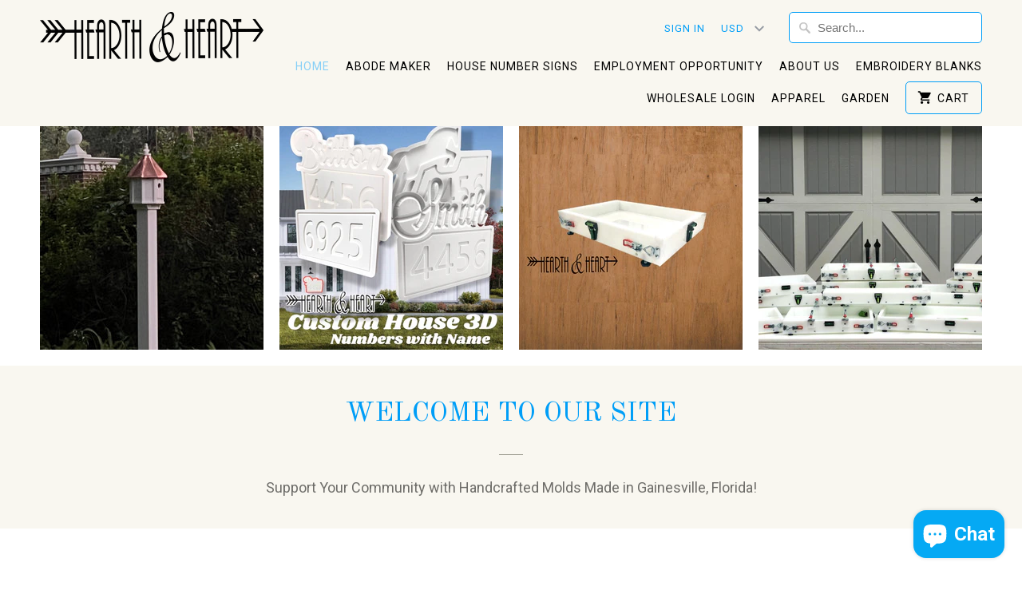

--- FILE ---
content_type: text/html; charset=utf-8
request_url: https://www.hearthheart.com/
body_size: 27743
content:
<!DOCTYPE html>
<!--[if lt IE 7 ]><html class="ie ie6" lang="en"> <![endif]-->
<!--[if IE 7 ]><html class="ie ie7" lang="en"> <![endif]-->
<!--[if IE 8 ]><html class="ie ie8" lang="en"> <![endif]-->
<!--[if IE 9 ]><html class="ie ie9" lang="en"> <![endif]-->
<!--[if (gte IE 10)|!(IE)]><!--><html lang="en"> <!--<![endif]-->
  <head>
    <meta charset="utf-8">
    <meta http-equiv="cleartype" content="on">
    <meta name="robots" content="index,follow">

    
    <title>Hearth & Heart</title>

    

    <!-- Custom Fonts -->
    
      <link href="//fonts.googleapis.com/css?family=.|Old+Standard+TT:light,normal,bold|Old+Standard+TT:light,normal,bold|Roboto:light,normal,bold|Old+Standard+TT:light,normal,bold|Roboto:light,normal,bold" rel="stylesheet" type="text/css" />
    

    

<meta name="author" content="Hearth &amp; Heart">
<meta property="og:url" content="https://www.hearthheart.com/">
<meta property="og:site_name" content="Hearth &amp; Heart">


  <meta property="og:type" content="website">
  <meta property="og:title" content="Hearth &amp; Heart">





<meta name="twitter:card" content="summary">


    
    

    <!-- Mobile Specific Metas -->
    <meta name="HandheldFriendly" content="True">
    <meta name="MobileOptimized" content="320">
    <meta name="viewport" content="width=device-width,initial-scale=1">
    <meta name="theme-color" content="#ffffff">

    <!-- Stylesheets for Mobilia 5.1.3 -->
    <link href="//www.hearthheart.com/cdn/shop/t/7/assets/styles.scss.css?v=27096729344055237491703288591" rel="stylesheet" type="text/css" media="all" />

    <!-- Icons -->
    
      <link rel="shortcut icon" type="image/x-icon" href="//www.hearthheart.com/cdn/shop/files/HH_Logo_small.png?v=1613178722">
    
    <link rel="canonical" href="https://www.hearthheart.com/" />

    

    <script src="//www.hearthheart.com/cdn/shop/t/7/assets/app.js?v=122499024983069676921733613588" type="text/javascript"></script>
    <script>window.performance && window.performance.mark && window.performance.mark('shopify.content_for_header.start');</script><meta id="shopify-digital-wallet" name="shopify-digital-wallet" content="/8292259/digital_wallets/dialog">
<meta name="shopify-checkout-api-token" content="402a7194cfbd40783be280e6f3548a2e">
<meta id="in-context-paypal-metadata" data-shop-id="8292259" data-venmo-supported="false" data-environment="production" data-locale="en_US" data-paypal-v4="true" data-currency="USD">
<script async="async" src="/checkouts/internal/preloads.js?locale=en-US"></script>
<link rel="preconnect" href="https://shop.app" crossorigin="anonymous">
<script async="async" src="https://shop.app/checkouts/internal/preloads.js?locale=en-US&shop_id=8292259" crossorigin="anonymous"></script>
<script id="apple-pay-shop-capabilities" type="application/json">{"shopId":8292259,"countryCode":"US","currencyCode":"USD","merchantCapabilities":["supports3DS"],"merchantId":"gid:\/\/shopify\/Shop\/8292259","merchantName":"Hearth \u0026 Heart","requiredBillingContactFields":["postalAddress","email","phone"],"requiredShippingContactFields":["postalAddress","email","phone"],"shippingType":"shipping","supportedNetworks":["visa","masterCard","amex","discover","elo","jcb"],"total":{"type":"pending","label":"Hearth \u0026 Heart","amount":"1.00"},"shopifyPaymentsEnabled":true,"supportsSubscriptions":true}</script>
<script id="shopify-features" type="application/json">{"accessToken":"402a7194cfbd40783be280e6f3548a2e","betas":["rich-media-storefront-analytics"],"domain":"www.hearthheart.com","predictiveSearch":true,"shopId":8292259,"locale":"en"}</script>
<script>var Shopify = Shopify || {};
Shopify.shop = "mudpieshop.myshopify.com";
Shopify.locale = "en";
Shopify.currency = {"active":"USD","rate":"1.0"};
Shopify.country = "US";
Shopify.theme = {"name":"Mobilia with Installments message","id":128283836566,"schema_name":"Mobilia","schema_version":"5.1.3","theme_store_id":464,"role":"main"};
Shopify.theme.handle = "null";
Shopify.theme.style = {"id":null,"handle":null};
Shopify.cdnHost = "www.hearthheart.com/cdn";
Shopify.routes = Shopify.routes || {};
Shopify.routes.root = "/";</script>
<script type="module">!function(o){(o.Shopify=o.Shopify||{}).modules=!0}(window);</script>
<script>!function(o){function n(){var o=[];function n(){o.push(Array.prototype.slice.apply(arguments))}return n.q=o,n}var t=o.Shopify=o.Shopify||{};t.loadFeatures=n(),t.autoloadFeatures=n()}(window);</script>
<script>
  window.ShopifyPay = window.ShopifyPay || {};
  window.ShopifyPay.apiHost = "shop.app\/pay";
  window.ShopifyPay.redirectState = null;
</script>
<script id="shop-js-analytics" type="application/json">{"pageType":"index"}</script>
<script defer="defer" async type="module" src="//www.hearthheart.com/cdn/shopifycloud/shop-js/modules/v2/client.init-shop-cart-sync_C5BV16lS.en.esm.js"></script>
<script defer="defer" async type="module" src="//www.hearthheart.com/cdn/shopifycloud/shop-js/modules/v2/chunk.common_CygWptCX.esm.js"></script>
<script type="module">
  await import("//www.hearthheart.com/cdn/shopifycloud/shop-js/modules/v2/client.init-shop-cart-sync_C5BV16lS.en.esm.js");
await import("//www.hearthheart.com/cdn/shopifycloud/shop-js/modules/v2/chunk.common_CygWptCX.esm.js");

  window.Shopify.SignInWithShop?.initShopCartSync?.({"fedCMEnabled":true,"windoidEnabled":true});

</script>
<script defer="defer" async type="module" src="//www.hearthheart.com/cdn/shopifycloud/shop-js/modules/v2/client.payment-terms_CZxnsJam.en.esm.js"></script>
<script defer="defer" async type="module" src="//www.hearthheart.com/cdn/shopifycloud/shop-js/modules/v2/chunk.common_CygWptCX.esm.js"></script>
<script defer="defer" async type="module" src="//www.hearthheart.com/cdn/shopifycloud/shop-js/modules/v2/chunk.modal_D71HUcav.esm.js"></script>
<script type="module">
  await import("//www.hearthheart.com/cdn/shopifycloud/shop-js/modules/v2/client.payment-terms_CZxnsJam.en.esm.js");
await import("//www.hearthheart.com/cdn/shopifycloud/shop-js/modules/v2/chunk.common_CygWptCX.esm.js");
await import("//www.hearthheart.com/cdn/shopifycloud/shop-js/modules/v2/chunk.modal_D71HUcav.esm.js");

  
</script>
<script>
  window.Shopify = window.Shopify || {};
  if (!window.Shopify.featureAssets) window.Shopify.featureAssets = {};
  window.Shopify.featureAssets['shop-js'] = {"shop-cart-sync":["modules/v2/client.shop-cart-sync_ZFArdW7E.en.esm.js","modules/v2/chunk.common_CygWptCX.esm.js"],"init-fed-cm":["modules/v2/client.init-fed-cm_CmiC4vf6.en.esm.js","modules/v2/chunk.common_CygWptCX.esm.js"],"shop-button":["modules/v2/client.shop-button_tlx5R9nI.en.esm.js","modules/v2/chunk.common_CygWptCX.esm.js"],"shop-cash-offers":["modules/v2/client.shop-cash-offers_DOA2yAJr.en.esm.js","modules/v2/chunk.common_CygWptCX.esm.js","modules/v2/chunk.modal_D71HUcav.esm.js"],"init-windoid":["modules/v2/client.init-windoid_sURxWdc1.en.esm.js","modules/v2/chunk.common_CygWptCX.esm.js"],"shop-toast-manager":["modules/v2/client.shop-toast-manager_ClPi3nE9.en.esm.js","modules/v2/chunk.common_CygWptCX.esm.js"],"init-shop-email-lookup-coordinator":["modules/v2/client.init-shop-email-lookup-coordinator_B8hsDcYM.en.esm.js","modules/v2/chunk.common_CygWptCX.esm.js"],"init-shop-cart-sync":["modules/v2/client.init-shop-cart-sync_C5BV16lS.en.esm.js","modules/v2/chunk.common_CygWptCX.esm.js"],"avatar":["modules/v2/client.avatar_BTnouDA3.en.esm.js"],"pay-button":["modules/v2/client.pay-button_FdsNuTd3.en.esm.js","modules/v2/chunk.common_CygWptCX.esm.js"],"init-customer-accounts":["modules/v2/client.init-customer-accounts_DxDtT_ad.en.esm.js","modules/v2/client.shop-login-button_C5VAVYt1.en.esm.js","modules/v2/chunk.common_CygWptCX.esm.js","modules/v2/chunk.modal_D71HUcav.esm.js"],"init-shop-for-new-customer-accounts":["modules/v2/client.init-shop-for-new-customer-accounts_ChsxoAhi.en.esm.js","modules/v2/client.shop-login-button_C5VAVYt1.en.esm.js","modules/v2/chunk.common_CygWptCX.esm.js","modules/v2/chunk.modal_D71HUcav.esm.js"],"shop-login-button":["modules/v2/client.shop-login-button_C5VAVYt1.en.esm.js","modules/v2/chunk.common_CygWptCX.esm.js","modules/v2/chunk.modal_D71HUcav.esm.js"],"init-customer-accounts-sign-up":["modules/v2/client.init-customer-accounts-sign-up_CPSyQ0Tj.en.esm.js","modules/v2/client.shop-login-button_C5VAVYt1.en.esm.js","modules/v2/chunk.common_CygWptCX.esm.js","modules/v2/chunk.modal_D71HUcav.esm.js"],"shop-follow-button":["modules/v2/client.shop-follow-button_Cva4Ekp9.en.esm.js","modules/v2/chunk.common_CygWptCX.esm.js","modules/v2/chunk.modal_D71HUcav.esm.js"],"checkout-modal":["modules/v2/client.checkout-modal_BPM8l0SH.en.esm.js","modules/v2/chunk.common_CygWptCX.esm.js","modules/v2/chunk.modal_D71HUcav.esm.js"],"lead-capture":["modules/v2/client.lead-capture_Bi8yE_yS.en.esm.js","modules/v2/chunk.common_CygWptCX.esm.js","modules/v2/chunk.modal_D71HUcav.esm.js"],"shop-login":["modules/v2/client.shop-login_D6lNrXab.en.esm.js","modules/v2/chunk.common_CygWptCX.esm.js","modules/v2/chunk.modal_D71HUcav.esm.js"],"payment-terms":["modules/v2/client.payment-terms_CZxnsJam.en.esm.js","modules/v2/chunk.common_CygWptCX.esm.js","modules/v2/chunk.modal_D71HUcav.esm.js"]};
</script>
<script>(function() {
  var isLoaded = false;
  function asyncLoad() {
    if (isLoaded) return;
    isLoaded = true;
    var urls = ["https:\/\/shopifycdn.aaawebstore.com\/formbuilder\/appfiles\/aaa_form_builder_script_minify_v1.js?shop=mudpieshop.myshopify.com","https:\/\/aivalabs.com\/cta\/?identity=8q3ImTbtRbsYU8E3MQkSeec.ybwK6HjkvWjiH.WolR4lSaFeRzkDu\u0026shop=mudpieshop.myshopify.com","https:\/\/shopifycdn.aaawebstore.com\/announcement\/topbar-script_v4.js?shop=mudpieshop.myshopify.com"];
    for (var i = 0; i < urls.length; i++) {
      var s = document.createElement('script');
      s.type = 'text/javascript';
      s.async = true;
      s.src = urls[i];
      var x = document.getElementsByTagName('script')[0];
      x.parentNode.insertBefore(s, x);
    }
  };
  if(window.attachEvent) {
    window.attachEvent('onload', asyncLoad);
  } else {
    window.addEventListener('load', asyncLoad, false);
  }
})();</script>
<script id="__st">var __st={"a":8292259,"offset":-18000,"reqid":"5df8708b-db2b-407c-a91e-75334ad30c41-1768614638","pageurl":"www.hearthheart.com\/","u":"56d8f7c681c1","p":"home"};</script>
<script>window.ShopifyPaypalV4VisibilityTracking = true;</script>
<script id="captcha-bootstrap">!function(){'use strict';const t='contact',e='account',n='new_comment',o=[[t,t],['blogs',n],['comments',n],[t,'customer']],c=[[e,'customer_login'],[e,'guest_login'],[e,'recover_customer_password'],[e,'create_customer']],r=t=>t.map((([t,e])=>`form[action*='/${t}']:not([data-nocaptcha='true']) input[name='form_type'][value='${e}']`)).join(','),a=t=>()=>t?[...document.querySelectorAll(t)].map((t=>t.form)):[];function s(){const t=[...o],e=r(t);return a(e)}const i='password',u='form_key',d=['recaptcha-v3-token','g-recaptcha-response','h-captcha-response',i],f=()=>{try{return window.sessionStorage}catch{return}},m='__shopify_v',_=t=>t.elements[u];function p(t,e,n=!1){try{const o=window.sessionStorage,c=JSON.parse(o.getItem(e)),{data:r}=function(t){const{data:e,action:n}=t;return t[m]||n?{data:e,action:n}:{data:t,action:n}}(c);for(const[e,n]of Object.entries(r))t.elements[e]&&(t.elements[e].value=n);n&&o.removeItem(e)}catch(o){console.error('form repopulation failed',{error:o})}}const l='form_type',E='cptcha';function T(t){t.dataset[E]=!0}const w=window,h=w.document,L='Shopify',v='ce_forms',y='captcha';let A=!1;((t,e)=>{const n=(g='f06e6c50-85a8-45c8-87d0-21a2b65856fe',I='https://cdn.shopify.com/shopifycloud/storefront-forms-hcaptcha/ce_storefront_forms_captcha_hcaptcha.v1.5.2.iife.js',D={infoText:'Protected by hCaptcha',privacyText:'Privacy',termsText:'Terms'},(t,e,n)=>{const o=w[L][v],c=o.bindForm;if(c)return c(t,g,e,D).then(n);var r;o.q.push([[t,g,e,D],n]),r=I,A||(h.body.append(Object.assign(h.createElement('script'),{id:'captcha-provider',async:!0,src:r})),A=!0)});var g,I,D;w[L]=w[L]||{},w[L][v]=w[L][v]||{},w[L][v].q=[],w[L][y]=w[L][y]||{},w[L][y].protect=function(t,e){n(t,void 0,e),T(t)},Object.freeze(w[L][y]),function(t,e,n,w,h,L){const[v,y,A,g]=function(t,e,n){const i=e?o:[],u=t?c:[],d=[...i,...u],f=r(d),m=r(i),_=r(d.filter((([t,e])=>n.includes(e))));return[a(f),a(m),a(_),s()]}(w,h,L),I=t=>{const e=t.target;return e instanceof HTMLFormElement?e:e&&e.form},D=t=>v().includes(t);t.addEventListener('submit',(t=>{const e=I(t);if(!e)return;const n=D(e)&&!e.dataset.hcaptchaBound&&!e.dataset.recaptchaBound,o=_(e),c=g().includes(e)&&(!o||!o.value);(n||c)&&t.preventDefault(),c&&!n&&(function(t){try{if(!f())return;!function(t){const e=f();if(!e)return;const n=_(t);if(!n)return;const o=n.value;o&&e.removeItem(o)}(t);const e=Array.from(Array(32),(()=>Math.random().toString(36)[2])).join('');!function(t,e){_(t)||t.append(Object.assign(document.createElement('input'),{type:'hidden',name:u})),t.elements[u].value=e}(t,e),function(t,e){const n=f();if(!n)return;const o=[...t.querySelectorAll(`input[type='${i}']`)].map((({name:t})=>t)),c=[...d,...o],r={};for(const[a,s]of new FormData(t).entries())c.includes(a)||(r[a]=s);n.setItem(e,JSON.stringify({[m]:1,action:t.action,data:r}))}(t,e)}catch(e){console.error('failed to persist form',e)}}(e),e.submit())}));const S=(t,e)=>{t&&!t.dataset[E]&&(n(t,e.some((e=>e===t))),T(t))};for(const o of['focusin','change'])t.addEventListener(o,(t=>{const e=I(t);D(e)&&S(e,y())}));const B=e.get('form_key'),M=e.get(l),P=B&&M;t.addEventListener('DOMContentLoaded',(()=>{const t=y();if(P)for(const e of t)e.elements[l].value===M&&p(e,B);[...new Set([...A(),...v().filter((t=>'true'===t.dataset.shopifyCaptcha))])].forEach((e=>S(e,t)))}))}(h,new URLSearchParams(w.location.search),n,t,e,['guest_login'])})(!0,!0)}();</script>
<script integrity="sha256-4kQ18oKyAcykRKYeNunJcIwy7WH5gtpwJnB7kiuLZ1E=" data-source-attribution="shopify.loadfeatures" defer="defer" src="//www.hearthheart.com/cdn/shopifycloud/storefront/assets/storefront/load_feature-a0a9edcb.js" crossorigin="anonymous"></script>
<script crossorigin="anonymous" defer="defer" src="//www.hearthheart.com/cdn/shopifycloud/storefront/assets/shopify_pay/storefront-65b4c6d7.js?v=20250812"></script>
<script data-source-attribution="shopify.dynamic_checkout.dynamic.init">var Shopify=Shopify||{};Shopify.PaymentButton=Shopify.PaymentButton||{isStorefrontPortableWallets:!0,init:function(){window.Shopify.PaymentButton.init=function(){};var t=document.createElement("script");t.src="https://www.hearthheart.com/cdn/shopifycloud/portable-wallets/latest/portable-wallets.en.js",t.type="module",document.head.appendChild(t)}};
</script>
<script data-source-attribution="shopify.dynamic_checkout.buyer_consent">
  function portableWalletsHideBuyerConsent(e){var t=document.getElementById("shopify-buyer-consent"),n=document.getElementById("shopify-subscription-policy-button");t&&n&&(t.classList.add("hidden"),t.setAttribute("aria-hidden","true"),n.removeEventListener("click",e))}function portableWalletsShowBuyerConsent(e){var t=document.getElementById("shopify-buyer-consent"),n=document.getElementById("shopify-subscription-policy-button");t&&n&&(t.classList.remove("hidden"),t.removeAttribute("aria-hidden"),n.addEventListener("click",e))}window.Shopify?.PaymentButton&&(window.Shopify.PaymentButton.hideBuyerConsent=portableWalletsHideBuyerConsent,window.Shopify.PaymentButton.showBuyerConsent=portableWalletsShowBuyerConsent);
</script>
<script data-source-attribution="shopify.dynamic_checkout.cart.bootstrap">document.addEventListener("DOMContentLoaded",(function(){function t(){return document.querySelector("shopify-accelerated-checkout-cart, shopify-accelerated-checkout")}if(t())Shopify.PaymentButton.init();else{new MutationObserver((function(e,n){t()&&(Shopify.PaymentButton.init(),n.disconnect())})).observe(document.body,{childList:!0,subtree:!0})}}));
</script>
<link id="shopify-accelerated-checkout-styles" rel="stylesheet" media="screen" href="https://www.hearthheart.com/cdn/shopifycloud/portable-wallets/latest/accelerated-checkout-backwards-compat.css" crossorigin="anonymous">
<style id="shopify-accelerated-checkout-cart">
        #shopify-buyer-consent {
  margin-top: 1em;
  display: inline-block;
  width: 100%;
}

#shopify-buyer-consent.hidden {
  display: none;
}

#shopify-subscription-policy-button {
  background: none;
  border: none;
  padding: 0;
  text-decoration: underline;
  font-size: inherit;
  cursor: pointer;
}

#shopify-subscription-policy-button::before {
  box-shadow: none;
}

      </style>

<script>window.performance && window.performance.mark && window.performance.mark('shopify.content_for_header.end');</script>
   <script src="//staticxx.s3.amazonaws.com/aio_stats_lib_v1.min.js?v=1.0"></script><script> var aaaAnnConfig = {"isWebpushPermission":"0","aaaAnnBarSetting":{"maxDate":null},"aaaAnnWebpushMainModuleSetting":{"welcome":0,"abandonedCart":0,"priceDrop":0,"backInStock":0},"aaaAnnWebpushSetting":{"abandonedCart":0,"priceDrop":0,"backInStock":0}}</script>    


 <link href="https://editorify.net/css/importify-review.min.css" rel="stylesheet" type="text/css" />
<link href="https://cdnjs.cloudflare.com/ajax/libs/font-awesome/4.7.0/css/font-awesome.min.css" rel="stylesheet" type="text/css" />
<script  src="https://editorify.net/js/iframe.js"></script>
<script type="text/javascript">
    var isLoadedWidgetAR = false;
    var timerScrollIframeWidgetAR = null;
    const EDITORIFY_IFRAME = 'iframe[class=edititorifyReviewsFrame]:not([src])';
    function handleIframeWidget(){
        let iframes = document.querySelectorAll(EDITORIFY_IFRAME);
        if(iframes.length){
            loadIframeWidget();
            !isLoadedWidgetAR && document.addEventListener("scroll", loadIframeWidget, false);
        }
    }
    function loadIframeWidget(){
        if(timerScrollIframeWidgetAR){
            clearTimeout(timerScrollIframeWidgetAR);
        }
        timerScrollIframeWidgetAR = setTimeout(function() {
            let iframes = document.querySelectorAll(EDITORIFY_IFRAME);
            let offsetTopNearest = iframes.length && iframes[0].offsetTop || 0;
            let scrollTop = document.documentElement.scrollTop;
            let heightScreen = document.documentElement.clientHeight;
            let contentHeight = offsetTopNearest - heightScreen;
            if (contentHeight <= scrollTop && !isLoadedWidgetAR){
                isLoadedWidgetAR = true;
                document.removeEventListener("scroll", loadIframeWidget, false);
                renderIframe(iframes);
            }
        }, 100);
    }
    function renderIframe(iframes){
        iframes.length && iframes.forEach((iframe, index) => {
            if(iframe){
                console.log(window.__pageflyProducts)
                let iframeSrc = iframe.getAttribute('data-ar-src');
                if(window.hasOwnProperty('__pageflyProducts') && window.__pageflyProducts && !meta.hasOwnProperty('product')){
                    iframeSrc = iframeSrc+Object.keys(window.__pageflyProducts)[0]
                }
                if(parseInt(window.innerWidth)<769){
                    iframeSrc = iframeSrc+'&is_mobile=true'
                }

                iframe.setAttribute('src', iframeSrc || '');
            }

        });

    }
    document.addEventListener("DOMContentLoaded", function () {
        let iframes = document.querySelectorAll(EDITORIFY_IFRAME);
        if(document.querySelector('#tabs #product-reviews-a')){
            document.querySelector('#tabs #product-reviews-a').click()
        }

        setTimeout(function () {
            if (document.querySelector('li[data-et-handle="tabs-reviews"]')) {
                document.querySelector('li[data-et-handle="tabs-reviews"]').click()
            }else if (document.querySelector('#Details-collapsible-row-2-template--15954471354600__main summary')) {
                document.querySelector('#Details-collapsible-row-2-template--15954471354600__main summary').click()
            }
        }, 2000);

        renderIframe(iframes);
        let formFrame = document.querySelector('.edititorifyReviewsFormFrame')
        if(formFrame){
            let formSrc = formFrame.getAttribute('data-src');
            if(window.location.href.indexOf('#reviewrequest')>-1){
                document.querySelector('.editorify-form-dialog').style.display = 'block';
                formFrame.setAttribute('src', formSrc || '');

            }
        }

    });
</script>
<script>
    function insertAfter(referenceNode, newNode) {
        referenceNode.parentNode.insertBefore(newNode, referenceNode.nextSibling);
    }
    window.addEventListener('message', function(e) {
        var nodes = document.querySelectorAll('.edititorifyReviewsFrame');
        var iframe = nodes[nodes.length- 1];
        let message = e.data;

        if(window.location.href.indexOf('sunkisslover') > -1 && message.pcmPixelPostMessageEvent){
            if(message.pcmPixelPostMessageEvent.ev && message.pcmPixelPostMessageEvent.ev == "PageView"){
                let iframes = document.querySelectorAll(EDITORIFY_IFRAME);
                renderIframe(iframes);

            }


        }
        if(message.message == "review_created" && document.querySelector('.editorify-form-dialog')){
            document.querySelector('.editorify-form-dialog').style.display = 'none';
            iframe.src = iframe.src;
        }
        var height = 0;
        if(message.message == "resize"){
            if(message.height > 0 && height != message.height){
                height = message.height
                nodes.forEach((frame, index) => {
                    frame.style.height = message.height + 'px';
                })

            }
            setTimeout(function () {
                if(document.querySelector('#editorify-reviews-widget') && !document.querySelector('#editorify-reviews-widget .edititorifyReviewsFrame')){
                    document.querySelector('#editorify-reviews-widget').append(document.querySelector('.edititorifyReviewsFrame'))
                }else if(window.location.href.indexOf('aya.eco') > -1 && document.querySelector('.inner-wrapper-sticky') && !document.querySelector('.inner-wrapper-sticky .edititorifyReviewsFrame')){
                    document.querySelector('.inner-wrapper-sticky').append(document.querySelector('.edititorifyReviewsFrame'))

                }else if(window.location.href.indexOf('oduduwa') > -1 && document.querySelector('#ProductAccordion-collapsible-row-2-template--15954471354600__main') && !document.querySelector('#ProductAccordion-collapsible-row-2-template--15954471354600__main .edititorifyReviewsFrame')){
                    document.querySelector('#ProductAccordion-collapsible-row-2-template--15954471354600__main').append(document.querySelector('.edititorifyReviewsFrame'))

                }
            },3000)


        }
        if(message.message == "show-message"){

            let messageFrame = document.querySelector('.edititorifyReviewsFormFrame')

            if(messageFrame){
                let messageSrc = messageFrame.getAttribute('data-src');
                messageSrc = messageSrc+'&code='+message.code
                document.querySelector('.editorify-message').style.display = 'block';
                messageFrame.setAttribute('src', messageSrc || '');
            }
        }
        if(message.rateString ){
            if(document.querySelector('.editorify-reviews-count-new')){
                document.querySelector('.editorify-reviews-count-new').remove()
            }
            var el = document.createElement( 'div');
            el.innerHTML  = message.rateString
            if(document.querySelector('.product-single__meta .product-single__title')){
                insertAfter(document.querySelector('.product-single__meta .product-single__title'), el);
            }else if(document.querySelector('.product-details-header-content h1.product-title')){
                insertAfter(document.querySelector('.product-details-header-content h1.product-title'), el);
            }else if(document.querySelector('div[data-block-type="heading"]')){
                document.querySelector('div[data-block-type="heading"]').append(el);
            }else if(document.querySelector('.product-single__title')){
                insertAfter(document.querySelector('.product-single__title'), el);
            }else if(document.querySelector('.editorify-reviews-rating')){
                insertAfter(document.querySelector('.editorify-reviews-rating'), el);
            }else if(document.querySelector('.product-single__title')){
                insertAfter(document.querySelector('.product-single__title'), el);
            }else if(document.querySelector('h3[data-product-type="title"]')){
                insertAfter(document.querySelector('h3[data-product-type="title"]'), el);
            }else if(document.querySelector('.product-single__price-text')){
                insertAfter(document.querySelector('.product-single__price-text'), el);
            }else if(document.querySelector('.product_page_template  .tt-product-single-info .tt-title')){
                insertAfter(document.querySelector('.product_page_template  .tt-product-single-info .tt-title'), el);
            }else if(document.querySelector('#shopify-section-product-template .tt-product-single-info .tt-title')){
                insertAfter(document.querySelector('#shopify-section-product-template .tt-product-single-info .tt-title'), el);
            }else if(document.querySelector('#shopify-section-product-template .grid__item h1')){
                insertAfter(document.querySelector('#shopify-section-product-template .grid__item h1'), el);
            }else if(document.querySelector('.product-ditiles h1')){
                insertAfter(document.querySelector('.product-ditiles h1'), el);
            }else if(document.querySelector('.product-ditiles h1')){
                insertAfter(document.querySelector('.product-ditiles h1'), el);
            }else if(document.querySelector('h1.product_name')){
                insertAfter(document.querySelector('h1.product_name'), el);
            }else if(document.querySelector('h2.name')){
                insertAfter(document.querySelector('h2.name'), el);
            }else if(document.querySelector('h1.h2')){
                insertAfter(document.querySelector('h1.h2'), el);
            }else if(document.querySelector('.product-info__title h2')){
                insertAfter(document.querySelector('.product-info__title h2'), el);
            }else if(document.querySelector('.product-info__title')){
                insertAfter(document.querySelector('.product-info__title'), el);
            }else if(document.querySelector('h1.product__title')){
                insertAfter(document.querySelector('h1.product__title'), el);
            }else if(document.querySelector('.product__title')){
                insertAfter(document.querySelector('.product__title'), el);
            }else if(document.querySelector('h2.heading2')){
                insertAfter(document.querySelector('h2.heading2'), el);
            }else if(document.querySelector('h1[itemprop="name"]')){
                insertAfter(document.querySelector('h1[itemprop="name"]'), el);
            }else if(document.querySelector('h3.title30')){
                insertAfter(document.querySelector('h3.title30'), el);
            }else if(document.querySelector('.group-title.has-next_prev')){
                insertAfter(document.querySelector('.group-title.has-next_prev'), el);
            }else if(document.querySelector('h1.product-title')){
                insertAfter(document.querySelector('h1.product-title'), el);
            }else if(document.querySelector('.section-title h1')){
                insertAfter(document.querySelector('.section-title h1'), el);
            }else if(document.querySelector('.ProductMeta__Title.Heading.u-h2')){
                insertAfter(document.querySelector('.ProductMeta__Title.Heading.u-h2'), el);
            }else if(document.querySelector('.product_title.entry-title')){
                insertAfter(document.querySelector('.product_title.entry-title'), el);
            }else if(document.querySelector('.prod__title')){
                insertAfter(document.querySelector('.prod__title'), el);
            }else if(document.querySelector('.product-page-info__title h1')){
                insertAfter(document.querySelector('.product-page-info__title h1'), el);
            }else if(document.querySelector('.product-meta__title')){
                insertAfter(document.querySelector('.product-meta__title'), el);
            }
        }
        if(message.styleSheet){
            head = document.head || document.getElementsByTagName('head')[0],
                style = document.createElement('style');
            style.type = 'text/css';
            style.appendChild(document.createTextNode(message.styleSheet));
            head.appendChild(style);
        }
        if(message.fontPath){
            var link = document.createElement('link');
            link.rel = 'stylesheet';
            let tmp = link.cloneNode(true);
            tmp.href = message.fontPath;
            document.getElementsByTagName('head')[0].appendChild(tmp);
        }
    } , false);


</script> <script src="https://cdn.shopify.com/extensions/7bc9bb47-adfa-4267-963e-cadee5096caf/inbox-1252/assets/inbox-chat-loader.js" type="text/javascript" defer="defer"></script>
<meta property="og:image" content="https://cdn.shopify.com/s/files/1/0829/2259/files/Copy_of_HH_Small_Logo_3-5.png?height=628&pad_color=ffffff&v=1613179455&width=1200" />
<meta property="og:image:secure_url" content="https://cdn.shopify.com/s/files/1/0829/2259/files/Copy_of_HH_Small_Logo_3-5.png?height=628&pad_color=ffffff&v=1613179455&width=1200" />
<meta property="og:image:width" content="1200" />
<meta property="og:image:height" content="628" />
<link href="https://monorail-edge.shopifysvc.com" rel="dns-prefetch">
<script>(function(){if ("sendBeacon" in navigator && "performance" in window) {try {var session_token_from_headers = performance.getEntriesByType('navigation')[0].serverTiming.find(x => x.name == '_s').description;} catch {var session_token_from_headers = undefined;}var session_cookie_matches = document.cookie.match(/_shopify_s=([^;]*)/);var session_token_from_cookie = session_cookie_matches && session_cookie_matches.length === 2 ? session_cookie_matches[1] : "";var session_token = session_token_from_headers || session_token_from_cookie || "";function handle_abandonment_event(e) {var entries = performance.getEntries().filter(function(entry) {return /monorail-edge.shopifysvc.com/.test(entry.name);});if (!window.abandonment_tracked && entries.length === 0) {window.abandonment_tracked = true;var currentMs = Date.now();var navigation_start = performance.timing.navigationStart;var payload = {shop_id: 8292259,url: window.location.href,navigation_start,duration: currentMs - navigation_start,session_token,page_type: "index"};window.navigator.sendBeacon("https://monorail-edge.shopifysvc.com/v1/produce", JSON.stringify({schema_id: "online_store_buyer_site_abandonment/1.1",payload: payload,metadata: {event_created_at_ms: currentMs,event_sent_at_ms: currentMs}}));}}window.addEventListener('pagehide', handle_abandonment_event);}}());</script>
<script id="web-pixels-manager-setup">(function e(e,d,r,n,o){if(void 0===o&&(o={}),!Boolean(null===(a=null===(i=window.Shopify)||void 0===i?void 0:i.analytics)||void 0===a?void 0:a.replayQueue)){var i,a;window.Shopify=window.Shopify||{};var t=window.Shopify;t.analytics=t.analytics||{};var s=t.analytics;s.replayQueue=[],s.publish=function(e,d,r){return s.replayQueue.push([e,d,r]),!0};try{self.performance.mark("wpm:start")}catch(e){}var l=function(){var e={modern:/Edge?\/(1{2}[4-9]|1[2-9]\d|[2-9]\d{2}|\d{4,})\.\d+(\.\d+|)|Firefox\/(1{2}[4-9]|1[2-9]\d|[2-9]\d{2}|\d{4,})\.\d+(\.\d+|)|Chrom(ium|e)\/(9{2}|\d{3,})\.\d+(\.\d+|)|(Maci|X1{2}).+ Version\/(15\.\d+|(1[6-9]|[2-9]\d|\d{3,})\.\d+)([,.]\d+|)( \(\w+\)|)( Mobile\/\w+|) Safari\/|Chrome.+OPR\/(9{2}|\d{3,})\.\d+\.\d+|(CPU[ +]OS|iPhone[ +]OS|CPU[ +]iPhone|CPU IPhone OS|CPU iPad OS)[ +]+(15[._]\d+|(1[6-9]|[2-9]\d|\d{3,})[._]\d+)([._]\d+|)|Android:?[ /-](13[3-9]|1[4-9]\d|[2-9]\d{2}|\d{4,})(\.\d+|)(\.\d+|)|Android.+Firefox\/(13[5-9]|1[4-9]\d|[2-9]\d{2}|\d{4,})\.\d+(\.\d+|)|Android.+Chrom(ium|e)\/(13[3-9]|1[4-9]\d|[2-9]\d{2}|\d{4,})\.\d+(\.\d+|)|SamsungBrowser\/([2-9]\d|\d{3,})\.\d+/,legacy:/Edge?\/(1[6-9]|[2-9]\d|\d{3,})\.\d+(\.\d+|)|Firefox\/(5[4-9]|[6-9]\d|\d{3,})\.\d+(\.\d+|)|Chrom(ium|e)\/(5[1-9]|[6-9]\d|\d{3,})\.\d+(\.\d+|)([\d.]+$|.*Safari\/(?![\d.]+ Edge\/[\d.]+$))|(Maci|X1{2}).+ Version\/(10\.\d+|(1[1-9]|[2-9]\d|\d{3,})\.\d+)([,.]\d+|)( \(\w+\)|)( Mobile\/\w+|) Safari\/|Chrome.+OPR\/(3[89]|[4-9]\d|\d{3,})\.\d+\.\d+|(CPU[ +]OS|iPhone[ +]OS|CPU[ +]iPhone|CPU IPhone OS|CPU iPad OS)[ +]+(10[._]\d+|(1[1-9]|[2-9]\d|\d{3,})[._]\d+)([._]\d+|)|Android:?[ /-](13[3-9]|1[4-9]\d|[2-9]\d{2}|\d{4,})(\.\d+|)(\.\d+|)|Mobile Safari.+OPR\/([89]\d|\d{3,})\.\d+\.\d+|Android.+Firefox\/(13[5-9]|1[4-9]\d|[2-9]\d{2}|\d{4,})\.\d+(\.\d+|)|Android.+Chrom(ium|e)\/(13[3-9]|1[4-9]\d|[2-9]\d{2}|\d{4,})\.\d+(\.\d+|)|Android.+(UC? ?Browser|UCWEB|U3)[ /]?(15\.([5-9]|\d{2,})|(1[6-9]|[2-9]\d|\d{3,})\.\d+)\.\d+|SamsungBrowser\/(5\.\d+|([6-9]|\d{2,})\.\d+)|Android.+MQ{2}Browser\/(14(\.(9|\d{2,})|)|(1[5-9]|[2-9]\d|\d{3,})(\.\d+|))(\.\d+|)|K[Aa][Ii]OS\/(3\.\d+|([4-9]|\d{2,})\.\d+)(\.\d+|)/},d=e.modern,r=e.legacy,n=navigator.userAgent;return n.match(d)?"modern":n.match(r)?"legacy":"unknown"}(),u="modern"===l?"modern":"legacy",c=(null!=n?n:{modern:"",legacy:""})[u],f=function(e){return[e.baseUrl,"/wpm","/b",e.hashVersion,"modern"===e.buildTarget?"m":"l",".js"].join("")}({baseUrl:d,hashVersion:r,buildTarget:u}),m=function(e){var d=e.version,r=e.bundleTarget,n=e.surface,o=e.pageUrl,i=e.monorailEndpoint;return{emit:function(e){var a=e.status,t=e.errorMsg,s=(new Date).getTime(),l=JSON.stringify({metadata:{event_sent_at_ms:s},events:[{schema_id:"web_pixels_manager_load/3.1",payload:{version:d,bundle_target:r,page_url:o,status:a,surface:n,error_msg:t},metadata:{event_created_at_ms:s}}]});if(!i)return console&&console.warn&&console.warn("[Web Pixels Manager] No Monorail endpoint provided, skipping logging."),!1;try{return self.navigator.sendBeacon.bind(self.navigator)(i,l)}catch(e){}var u=new XMLHttpRequest;try{return u.open("POST",i,!0),u.setRequestHeader("Content-Type","text/plain"),u.send(l),!0}catch(e){return console&&console.warn&&console.warn("[Web Pixels Manager] Got an unhandled error while logging to Monorail."),!1}}}}({version:r,bundleTarget:l,surface:e.surface,pageUrl:self.location.href,monorailEndpoint:e.monorailEndpoint});try{o.browserTarget=l,function(e){var d=e.src,r=e.async,n=void 0===r||r,o=e.onload,i=e.onerror,a=e.sri,t=e.scriptDataAttributes,s=void 0===t?{}:t,l=document.createElement("script"),u=document.querySelector("head"),c=document.querySelector("body");if(l.async=n,l.src=d,a&&(l.integrity=a,l.crossOrigin="anonymous"),s)for(var f in s)if(Object.prototype.hasOwnProperty.call(s,f))try{l.dataset[f]=s[f]}catch(e){}if(o&&l.addEventListener("load",o),i&&l.addEventListener("error",i),u)u.appendChild(l);else{if(!c)throw new Error("Did not find a head or body element to append the script");c.appendChild(l)}}({src:f,async:!0,onload:function(){if(!function(){var e,d;return Boolean(null===(d=null===(e=window.Shopify)||void 0===e?void 0:e.analytics)||void 0===d?void 0:d.initialized)}()){var d=window.webPixelsManager.init(e)||void 0;if(d){var r=window.Shopify.analytics;r.replayQueue.forEach((function(e){var r=e[0],n=e[1],o=e[2];d.publishCustomEvent(r,n,o)})),r.replayQueue=[],r.publish=d.publishCustomEvent,r.visitor=d.visitor,r.initialized=!0}}},onerror:function(){return m.emit({status:"failed",errorMsg:"".concat(f," has failed to load")})},sri:function(e){var d=/^sha384-[A-Za-z0-9+/=]+$/;return"string"==typeof e&&d.test(e)}(c)?c:"",scriptDataAttributes:o}),m.emit({status:"loading"})}catch(e){m.emit({status:"failed",errorMsg:(null==e?void 0:e.message)||"Unknown error"})}}})({shopId: 8292259,storefrontBaseUrl: "https://www.hearthheart.com",extensionsBaseUrl: "https://extensions.shopifycdn.com/cdn/shopifycloud/web-pixels-manager",monorailEndpoint: "https://monorail-edge.shopifysvc.com/unstable/produce_batch",surface: "storefront-renderer",enabledBetaFlags: ["2dca8a86"],webPixelsConfigList: [{"id":"68255894","eventPayloadVersion":"v1","runtimeContext":"LAX","scriptVersion":"1","type":"CUSTOM","privacyPurposes":["MARKETING"],"name":"Meta pixel (migrated)"},{"id":"shopify-app-pixel","configuration":"{}","eventPayloadVersion":"v1","runtimeContext":"STRICT","scriptVersion":"0450","apiClientId":"shopify-pixel","type":"APP","privacyPurposes":["ANALYTICS","MARKETING"]},{"id":"shopify-custom-pixel","eventPayloadVersion":"v1","runtimeContext":"LAX","scriptVersion":"0450","apiClientId":"shopify-pixel","type":"CUSTOM","privacyPurposes":["ANALYTICS","MARKETING"]}],isMerchantRequest: false,initData: {"shop":{"name":"Hearth \u0026 Heart","paymentSettings":{"currencyCode":"USD"},"myshopifyDomain":"mudpieshop.myshopify.com","countryCode":"US","storefrontUrl":"https:\/\/www.hearthheart.com"},"customer":null,"cart":null,"checkout":null,"productVariants":[],"purchasingCompany":null},},"https://www.hearthheart.com/cdn","fcfee988w5aeb613cpc8e4bc33m6693e112",{"modern":"","legacy":""},{"shopId":"8292259","storefrontBaseUrl":"https:\/\/www.hearthheart.com","extensionBaseUrl":"https:\/\/extensions.shopifycdn.com\/cdn\/shopifycloud\/web-pixels-manager","surface":"storefront-renderer","enabledBetaFlags":"[\"2dca8a86\"]","isMerchantRequest":"false","hashVersion":"fcfee988w5aeb613cpc8e4bc33m6693e112","publish":"custom","events":"[[\"page_viewed\",{}]]"});</script><script>
  window.ShopifyAnalytics = window.ShopifyAnalytics || {};
  window.ShopifyAnalytics.meta = window.ShopifyAnalytics.meta || {};
  window.ShopifyAnalytics.meta.currency = 'USD';
  var meta = {"page":{"pageType":"home","requestId":"5df8708b-db2b-407c-a91e-75334ad30c41-1768614638"}};
  for (var attr in meta) {
    window.ShopifyAnalytics.meta[attr] = meta[attr];
  }
</script>
<script class="analytics">
  (function () {
    var customDocumentWrite = function(content) {
      var jquery = null;

      if (window.jQuery) {
        jquery = window.jQuery;
      } else if (window.Checkout && window.Checkout.$) {
        jquery = window.Checkout.$;
      }

      if (jquery) {
        jquery('body').append(content);
      }
    };

    var hasLoggedConversion = function(token) {
      if (token) {
        return document.cookie.indexOf('loggedConversion=' + token) !== -1;
      }
      return false;
    }

    var setCookieIfConversion = function(token) {
      if (token) {
        var twoMonthsFromNow = new Date(Date.now());
        twoMonthsFromNow.setMonth(twoMonthsFromNow.getMonth() + 2);

        document.cookie = 'loggedConversion=' + token + '; expires=' + twoMonthsFromNow;
      }
    }

    var trekkie = window.ShopifyAnalytics.lib = window.trekkie = window.trekkie || [];
    if (trekkie.integrations) {
      return;
    }
    trekkie.methods = [
      'identify',
      'page',
      'ready',
      'track',
      'trackForm',
      'trackLink'
    ];
    trekkie.factory = function(method) {
      return function() {
        var args = Array.prototype.slice.call(arguments);
        args.unshift(method);
        trekkie.push(args);
        return trekkie;
      };
    };
    for (var i = 0; i < trekkie.methods.length; i++) {
      var key = trekkie.methods[i];
      trekkie[key] = trekkie.factory(key);
    }
    trekkie.load = function(config) {
      trekkie.config = config || {};
      trekkie.config.initialDocumentCookie = document.cookie;
      var first = document.getElementsByTagName('script')[0];
      var script = document.createElement('script');
      script.type = 'text/javascript';
      script.onerror = function(e) {
        var scriptFallback = document.createElement('script');
        scriptFallback.type = 'text/javascript';
        scriptFallback.onerror = function(error) {
                var Monorail = {
      produce: function produce(monorailDomain, schemaId, payload) {
        var currentMs = new Date().getTime();
        var event = {
          schema_id: schemaId,
          payload: payload,
          metadata: {
            event_created_at_ms: currentMs,
            event_sent_at_ms: currentMs
          }
        };
        return Monorail.sendRequest("https://" + monorailDomain + "/v1/produce", JSON.stringify(event));
      },
      sendRequest: function sendRequest(endpointUrl, payload) {
        // Try the sendBeacon API
        if (window && window.navigator && typeof window.navigator.sendBeacon === 'function' && typeof window.Blob === 'function' && !Monorail.isIos12()) {
          var blobData = new window.Blob([payload], {
            type: 'text/plain'
          });

          if (window.navigator.sendBeacon(endpointUrl, blobData)) {
            return true;
          } // sendBeacon was not successful

        } // XHR beacon

        var xhr = new XMLHttpRequest();

        try {
          xhr.open('POST', endpointUrl);
          xhr.setRequestHeader('Content-Type', 'text/plain');
          xhr.send(payload);
        } catch (e) {
          console.log(e);
        }

        return false;
      },
      isIos12: function isIos12() {
        return window.navigator.userAgent.lastIndexOf('iPhone; CPU iPhone OS 12_') !== -1 || window.navigator.userAgent.lastIndexOf('iPad; CPU OS 12_') !== -1;
      }
    };
    Monorail.produce('monorail-edge.shopifysvc.com',
      'trekkie_storefront_load_errors/1.1',
      {shop_id: 8292259,
      theme_id: 128283836566,
      app_name: "storefront",
      context_url: window.location.href,
      source_url: "//www.hearthheart.com/cdn/s/trekkie.storefront.cd680fe47e6c39ca5d5df5f0a32d569bc48c0f27.min.js"});

        };
        scriptFallback.async = true;
        scriptFallback.src = '//www.hearthheart.com/cdn/s/trekkie.storefront.cd680fe47e6c39ca5d5df5f0a32d569bc48c0f27.min.js';
        first.parentNode.insertBefore(scriptFallback, first);
      };
      script.async = true;
      script.src = '//www.hearthheart.com/cdn/s/trekkie.storefront.cd680fe47e6c39ca5d5df5f0a32d569bc48c0f27.min.js';
      first.parentNode.insertBefore(script, first);
    };
    trekkie.load(
      {"Trekkie":{"appName":"storefront","development":false,"defaultAttributes":{"shopId":8292259,"isMerchantRequest":null,"themeId":128283836566,"themeCityHash":"7633716314992746190","contentLanguage":"en","currency":"USD","eventMetadataId":"4ab00bce-59da-4c9a-a19f-0d06aabed61c"},"isServerSideCookieWritingEnabled":true,"monorailRegion":"shop_domain","enabledBetaFlags":["65f19447"]},"Session Attribution":{},"S2S":{"facebookCapiEnabled":false,"source":"trekkie-storefront-renderer","apiClientId":580111}}
    );

    var loaded = false;
    trekkie.ready(function() {
      if (loaded) return;
      loaded = true;

      window.ShopifyAnalytics.lib = window.trekkie;

      var originalDocumentWrite = document.write;
      document.write = customDocumentWrite;
      try { window.ShopifyAnalytics.merchantGoogleAnalytics.call(this); } catch(error) {};
      document.write = originalDocumentWrite;

      window.ShopifyAnalytics.lib.page(null,{"pageType":"home","requestId":"5df8708b-db2b-407c-a91e-75334ad30c41-1768614638","shopifyEmitted":true});

      var match = window.location.pathname.match(/checkouts\/(.+)\/(thank_you|post_purchase)/)
      var token = match? match[1]: undefined;
      if (!hasLoggedConversion(token)) {
        setCookieIfConversion(token);
        
      }
    });


        var eventsListenerScript = document.createElement('script');
        eventsListenerScript.async = true;
        eventsListenerScript.src = "//www.hearthheart.com/cdn/shopifycloud/storefront/assets/shop_events_listener-3da45d37.js";
        document.getElementsByTagName('head')[0].appendChild(eventsListenerScript);

})();</script>
<script
  defer
  src="https://www.hearthheart.com/cdn/shopifycloud/perf-kit/shopify-perf-kit-3.0.4.min.js"
  data-application="storefront-renderer"
  data-shop-id="8292259"
  data-render-region="gcp-us-central1"
  data-page-type="index"
  data-theme-instance-id="128283836566"
  data-theme-name="Mobilia"
  data-theme-version="5.1.3"
  data-monorail-region="shop_domain"
  data-resource-timing-sampling-rate="10"
  data-shs="true"
  data-shs-beacon="true"
  data-shs-export-with-fetch="true"
  data-shs-logs-sample-rate="1"
  data-shs-beacon-endpoint="https://www.hearthheart.com/api/collect"
></script>
</head>
  <body class="index">

    <div id="shopify-section-header" class="shopify-section header-section">

<div class="header homepage">
  <div class="container content">
    <div class="sixteen columns">
    <div class="four columns logo header-logo alpha">
      <a href="https://www.hearthheart.com" title="Hearth &amp; Heart">
        
          <img src="//www.hearthheart.com/cdn/shop/files/Copy_of_HH_Small_Logo_3-5_280x@2x.png?v=1613179455" alt="Hearth &amp; Heart" />
        
      </a>
    </div>

    <div class="twelve nav omega">
      <div class="mobile_hidden mobile_menu_container">
        <ul class="top_menu search_nav">
          
          
          
          
            
              <li>
                <a href="/account/login" id="customer_login_link">Sign in</a>
              </li>
            
          
          
            <li>
              <select id="currencies" class="currencies " name="currencies">
  
  
  <option value="USD" selected="selected">USD</option>
  
    
  
    
    <option value="CAD">CAD</option>
    
  
    
    <option value="INR">INR</option>
    
  
    
    <option value="GBP">GBP</option>
    
  
    
    <option value="AUD">AUD</option>
    
  
    
    <option value="EUR">EUR</option>
    
  
    
    <option value="JPY">JPY</option>
    
  
</select>
            </li>
          
          
            <li>
              <form class="search" action="/search">
                
                <input type="text" name="q" class="search_box" placeholder="Search..." value="" autocapitalize="off" autocomplete="off" autocorrect="off" />
              </form>
            </li>
          
        </ul>
        <ul class="main menu">
          
            
              <li><a href="/" class="active">Home</a></li>
            
          
            
              <li><a href="/collections/craft-project-molds" >Abode Maker</a></li>
            
          
            
              <li><a href="/collections/house-numbers" >House Number Signs</a></li>
            
          
            
              <li><a href="/pages/mudpie-boutique-application" >Employment Opportunity</a></li>
            
          
            
              <li><a href="/pages/about-us" >About Us</a></li>
            
          
            
              <li><a href="https://companycasuals.com/britton/start.jsp" >Embroidery Blanks</a></li>
            
          
            
              <li><a href="/collections/wholesale-login" >Wholesale Login</a></li>
            
          
            
              <li><a href="/pages/apparel" >Apparel</a></li>
            
          
            
              <li><a href="/collections/garden" >Garden</a></li>
            
          
        </ul>
      </div>
      <ul class="nav_buttons menu">
        <li class="navicon_button">
          <a href="#" class="navicon" title="Menu"><span class="icon-menu"></span><span class="button_label">Menu</span></a>
        </li>
        <li>
          <a href="/cart" class="cart_button " title="Cart"><span class="icon-cart"></span><span class="button_label">Cart</span></a>
        </li>
      </ul>
    </div>
  </div>
</div>
</div>

<div class="toggle_menu nav">
  <ul class="mobile_menu">
    <li>
      <form class="search" action="/search">
        
          <input type="hidden" name="type" value="product" />
        
        <input type="text" name="q" class="search_box" placeholder="Search..." value="" />
      </form>
    </li>
    
      
        <li class="active"><a href="/" title="Home">Home</a></li>
      
    
      
        <li ><a href="/collections/craft-project-molds" title="Abode Maker">Abode Maker</a></li>
      
    
      
        <li ><a href="/collections/house-numbers" title="House Number Signs">House Number Signs</a></li>
      
    
      
        <li ><a href="/pages/mudpie-boutique-application" title="Employment Opportunity">Employment Opportunity</a></li>
      
    
      
        <li ><a href="/pages/about-us" title="About Us">About Us</a></li>
      
    
      
        <li ><a href="https://companycasuals.com/britton/start.jsp" title="Embroidery Blanks">Embroidery Blanks</a></li>
      
    
      
        <li ><a href="/collections/wholesale-login" title="Wholesale Login">Wholesale Login</a></li>
      
    
      
        <li ><a href="/pages/apparel" title="Apparel">Apparel</a></li>
      
    
      
        <li ><a href="/collections/garden" title="Garden">Garden</a></li>
      
    
    
    
      
        <li>
          <a href="/account/login" id="customer_login_link">Sign in</a>
        </li>
      
    
    <li class="currency-container">
      
        <select id="currencies" class="currencies inline" name="currencies">
  
  
  <option value="USD" selected="selected">USD</option>
  
    
  
    
    <option value="CAD">CAD</option>
    
  
    
    <option value="INR">INR</option>
    
  
    
    <option value="GBP">GBP</option>
    
  
    
    <option value="AUD">AUD</option>
    
  
    
    <option value="EUR">EUR</option>
    
  
    
    <option value="JPY">JPY</option>
    
  
</select>
      
    </li>
  </ul>
</div>
<div class="fixed_header"></div>

<style>
  .header-logo.logo a {
    max-width: 280px;
    padding-top: 0px;
  }

  ul.top_menu {
    padding-top: 0px;
  }

</style>


</div>

    <div >
        <div class="index-sections">
  <!-- BEGIN content_for_index --><div id="shopify-section-1481508727922" class="shopify-section featured-promotions-section">
  
  

  <div class="container promotions-grid-standard">
    <div id="js-featured-promotions" class="featured-promotions promo-per-row-4 clearfix">
        

          <figure class="feature-section section-1 promo-1 title-overlay-true" >
            <div class="feature-inner">
            <a href="/collections/garden">
              
                <img  data-sizes="auto"
                      data-src="//www.hearthheart.com/cdn/shop/files/IMG_5079_1024x1024.jpg?v=1758071980"
                    
                      data-srcset=" //www.hearthheart.com/cdn/shop/files/IMG_5079_560x.jpg?v=1758071980 560w,
                                    //www.hearthheart.com/cdn/shop/files/IMG_5079_344x.jpg?v=1758071980 344w,
                                    //www.hearthheart.com/cdn/shop/files/IMG_5079_280x.jpg?v=1758071980 280w,
                                    //www.hearthheart.com/cdn/shop/files/IMG_5079_172x.jpg?v=1758071980 172w"
                    
                    class="lazyload transition-in"
                    alt="Garden" />
              
            </a>
            
              <figcaption class="feature-overlay">
                <a href="/collections/garden"class="link-promo"></a>
                  <div class="feature-wrap">
                    <div class="feature-details">
                      
                        <h2 class="title">
                          <a href="/collections/garden">
                            Garden
                          </a>
                        </h2>
                      
                      
                      
                    </div>
                  </div>
              </figcaption>
            
            </div>
            
          </figure>
        

          <figure class="feature-section section-2 promo-2 title-overlay-true" >
            <div class="feature-inner">
            <a href="/collections/house-numbers">
              
                <img  data-sizes="auto"
                      data-src="//www.hearthheart.com/cdn/shop/files/House_Sign_for_Banner_1024x1024.jpg?v=1643217424"
                    
                      data-srcset=" //www.hearthheart.com/cdn/shop/files/House_Sign_for_Banner_560x.jpg?v=1643217424 560w,
                                    //www.hearthheart.com/cdn/shop/files/House_Sign_for_Banner_344x.jpg?v=1643217424 344w,
                                    //www.hearthheart.com/cdn/shop/files/House_Sign_for_Banner_280x.jpg?v=1643217424 280w,
                                    //www.hearthheart.com/cdn/shop/files/House_Sign_for_Banner_172x.jpg?v=1643217424 172w"
                    
                    class="lazyload transition-in"
                    alt="Custom House Number Signs Click Here" />
              
            </a>
            
              <figcaption class="feature-overlay">
                <a href="/collections/house-numbers"class="link-promo"></a>
                  <div class="feature-wrap">
                    <div class="feature-details">
                      
                        <h2 class="title">
                          <a href="/collections/house-numbers">
                            Custom House Number Signs Click Here
                          </a>
                        </h2>
                      
                      
                      
                    </div>
                  </div>
              </figcaption>
            
            </div>
            
          </figure>
        

          <figure class="feature-section section-3 promo-3 title-overlay-true" >
            <div class="feature-inner">
            <a href="/collections/molds-for-craft-projects">
              
                <img  data-sizes="auto"
                      data-src="//www.hearthheart.com/cdn/shop/files/Mold_840_358ebfbb-6064-4f7a-acc7-72ef8adbed3e_1024x1024.jpg?v=1614617956"
                    
                      data-srcset=" //www.hearthheart.com/cdn/shop/files/Mold_840_358ebfbb-6064-4f7a-acc7-72ef8adbed3e_560x.jpg?v=1614617956 560w,
                                    //www.hearthheart.com/cdn/shop/files/Mold_840_358ebfbb-6064-4f7a-acc7-72ef8adbed3e_344x.jpg?v=1614617956 344w,
                                    //www.hearthheart.com/cdn/shop/files/Mold_840_358ebfbb-6064-4f7a-acc7-72ef8adbed3e_280x.jpg?v=1614617956 280w,
                                    //www.hearthheart.com/cdn/shop/files/Mold_840_358ebfbb-6064-4f7a-acc7-72ef8adbed3e_172x.jpg?v=1614617956 172w"
                    
                    class="lazyload transition-in"
                    alt="CLICK HERE FOR MOLDS" />
              
            </a>
            
              <figcaption class="feature-overlay">
                <a href="/collections/molds-for-craft-projects"class="link-promo"></a>
                  <div class="feature-wrap">
                    <div class="feature-details">
                      
                        <h2 class="title">
                          <a href="/collections/molds-for-craft-projects">
                            CLICK HERE FOR MOLDS
                          </a>
                        </h2>
                      
                      
                      
                    </div>
                  </div>
              </figcaption>
            
            </div>
            
          </figure>
        

          <figure class="feature-section section-4 promo-4 title-overlay-true" >
            <div class="feature-inner">
            <a >
              
                <img  data-sizes="auto"
                      data-src="//www.hearthheart.com/cdn/shop/files/molds_1024x1024.jpg?v=1733616291"
                    
                      data-srcset=" //www.hearthheart.com/cdn/shop/files/molds_560x.jpg?v=1733616291 560w,
                                    //www.hearthheart.com/cdn/shop/files/molds_344x.jpg?v=1733616291 344w,
                                    //www.hearthheart.com/cdn/shop/files/molds_280x.jpg?v=1733616291 280w,
                                    //www.hearthheart.com/cdn/shop/files/molds_172x.jpg?v=1733616291 172w"
                    
                    class="lazyload transition-in"
                    alt="Feature" />
              
            </a>
            
              <figcaption class="feature-overlay">
                <a class="link-promo"></a>
                  <div class="feature-wrap">
                    <div class="feature-details">
                      
                        <h2 class="title">
                          <a >
                            Feature
                          </a>
                        </h2>
                      
                      
                      
                    </div>
                  </div>
              </figcaption>
            
            </div>
            
          </figure>
        
    </div>
  </div>



</div><div id="shopify-section-1481508718225" class="shopify-section headline-section featured-content-section"><div class="container">
  <div class="sixteen columns">
    <div class="homepage_content section center clearfix">
      

      
        <h2 class="title">
          WELCOME TO OUR SITE
        </h2>
        <div class="feature_divider"></div>
      

      <div class="featured_text">
        
          <p>Support Your Community with Handcrafted Molds Made in Gainesville, Florida!</p>
        

        
      </div>
    </div>
  </div>
</div>


</div><div id="shopify-section-1481509059475" class="shopify-section featured-collection-section">



<div class="container content">
  <div class="section homepage_content clearfix">
    <div class="sixteen columns">
      
        <h2 class="title">
          <a href="/collections/craft-project-molds">
            Preview AbodeMaker Items
          </a>
        </h2>
        <div class="feature_divider"></div>
      

      
        
        







<div itemtype="http://schema.org/ItemList" class="products">
  
    
      

        
  <div class="four columns alpha thumbnail even" itemprop="itemListElement" itemscope itemtype="http://schema.org/Product">


  
  

  <a href="/products/hold-down-blocks" itemprop="url">
    <div class="relative product_image">
      <img  
              src="//www.hearthheart.com/cdn/shop/files/holddownblocks_280x@2x.jpg?v=1733616656"
            
              alt="Hold Down Blocks"
              class="lazyload transition-in"
             />


      <div class="quick_shop_container">
        
          <span data-fancybox-href="#product-7388098855062" class="quick_shop action_button" data-gallery="product-7388098855062-gallery">
            Quick Shop
          </span>
        
      </div>
    </div>

    <div class="info">
      <span class="title" itemprop="name">Hold Down Blocks</span>
      
      

      
        <span class="price " itemprop="offers" itemscope itemtype="http://schema.org/Offer">
          <meta itemprop="price" content="9.99" />
          <meta itemprop="priceCurrency" content="USD" />
          <meta itemprop="seller" content="Hearth &amp; Heart" />
          <link itemprop="availability" href="http://schema.org/OutOfStock">
          <meta itemprop="itemCondition" content="New" />

          
            
              
                <span class="money">$ 9.99</span>
              
          
          
        </span>
      
    </div>
    

    
    
    
  </a>
  
</div>


  

  <div id="product-7388098855062" class="modal quick-shop-modal product-7388098855062">
    <div class="container section" style="width: inherit">
      <div class="eight columns modal_image flex-active-slide">
        
        <img  src="//www.hearthheart.com/cdn/shop/files/holddownblocks_580x@2x.jpg?v=1733616656"
              class="lazyload transition-in"
              alt="Hold Down Blocks" />
      </div>
      <div class="six columns">
        <h3>Hold Down Blocks</h3>
        
        

        
          <p class="modal_price">
            <span class="sold_out"></span>
            <span class="current_price ">
              
                
                  <span class="money">$ 9.99</span>
                
              
            </span>
            <span class="was_price">
              
            </span>
          </p>

          
        

        
          
            
              <p>Custom sizes available for use with resin epoxy molds, providing durable and reusable HDPE forms...</p>
            
          
          <p>
            <a href="/products/hold-down-blocks" class="view_product_info" title="Hold Down Blocks">View full product details &raquo;</a>
          </p>
          <hr />
        

        
          
  

<!-- HC - 24 Feb '22 - added spi and liquid form -->
<!--   <form action="/cart/add"
      method="post"
      class="clearfix product_form init product_form_options"
      id="product-form-7388098855062"
      data-money-format="$ {{amount}}"
      data-shop-currency="USD"
      data-select-id="product-select-73880988550621481509059475"
      data-enable-state="false"
      data-product="{&quot;id&quot;:7388098855062,&quot;title&quot;:&quot;Hold Down Blocks&quot;,&quot;handle&quot;:&quot;hold-down-blocks&quot;,&quot;description&quot;:&quot;\u003cp data-buy-box-listing-title=\&quot;true\&quot; class=\&quot;wt-line-height-tight wt-break-word wt-text-body-01\&quot; tabindex=\&quot;0\&quot;\u003eCustom sizes available for use with resin epoxy molds, providing durable and reusable HDPE forms specifically designed for creating coffee tables, cutting boards, and charcuterie boards with epoxy.\u003c\/p\u003e&quot;,&quot;published_at&quot;:&quot;2022-02-26T14:43:41-05:00&quot;,&quot;created_at&quot;:&quot;2022-02-26T14:43:40-05:00&quot;,&quot;vendor&quot;:&quot;Hearth \u0026 Heart&quot;,&quot;type&quot;:&quot;Craft Molds&quot;,&quot;tags&quot;:[&quot;Blocks&quot;,&quot;Charcuterie Boards&quot;,&quot;Craft Project&quot;,&quot;Epoxy&quot;,&quot;Epoxy Molds&quot;,&quot;Epoxy Resin&quot;,&quot;Hold Down Blocks&quot;,&quot;Molds&quot;,&quot;Pressure&quot;,&quot;Resin&quot;],&quot;price&quot;:999,&quot;price_min&quot;:999,&quot;price_max&quot;:999,&quot;available&quot;:true,&quot;price_varies&quot;:false,&quot;compare_at_price&quot;:null,&quot;compare_at_price_min&quot;:0,&quot;compare_at_price_max&quot;:0,&quot;compare_at_price_varies&quot;:false,&quot;variants&quot;:[{&quot;id&quot;:44277371994262,&quot;title&quot;:&quot;White&quot;,&quot;option1&quot;:&quot;White&quot;,&quot;option2&quot;:null,&quot;option3&quot;:null,&quot;sku&quot;:&quot;&quot;,&quot;requires_shipping&quot;:true,&quot;taxable&quot;:true,&quot;featured_image&quot;:null,&quot;available&quot;:true,&quot;name&quot;:&quot;Hold Down Blocks - White&quot;,&quot;public_title&quot;:&quot;White&quot;,&quot;options&quot;:[&quot;White&quot;],&quot;price&quot;:999,&quot;weight&quot;:227,&quot;compare_at_price&quot;:null,&quot;inventory_quantity&quot;:0,&quot;inventory_management&quot;:null,&quot;inventory_policy&quot;:&quot;continue&quot;,&quot;barcode&quot;:&quot;&quot;,&quot;requires_selling_plan&quot;:false,&quot;selling_plan_allocations&quot;:[]},{&quot;id&quot;:44277372027030,&quot;title&quot;:&quot;Black&quot;,&quot;option1&quot;:&quot;Black&quot;,&quot;option2&quot;:null,&quot;option3&quot;:null,&quot;sku&quot;:&quot;&quot;,&quot;requires_shipping&quot;:true,&quot;taxable&quot;:true,&quot;featured_image&quot;:null,&quot;available&quot;:true,&quot;name&quot;:&quot;Hold Down Blocks - Black&quot;,&quot;public_title&quot;:&quot;Black&quot;,&quot;options&quot;:[&quot;Black&quot;],&quot;price&quot;:999,&quot;weight&quot;:227,&quot;compare_at_price&quot;:null,&quot;inventory_quantity&quot;:-29,&quot;inventory_management&quot;:null,&quot;inventory_policy&quot;:&quot;continue&quot;,&quot;barcode&quot;:&quot;&quot;,&quot;requires_selling_plan&quot;:false,&quot;selling_plan_allocations&quot;:[]}],&quot;images&quot;:[&quot;\/\/www.hearthheart.com\/cdn\/shop\/files\/holddownblocks.jpg?v=1733616656&quot;],&quot;featured_image&quot;:&quot;\/\/www.hearthheart.com\/cdn\/shop\/files\/holddownblocks.jpg?v=1733616656&quot;,&quot;options&quot;:[&quot;Color&quot;],&quot;media&quot;:[{&quot;alt&quot;:null,&quot;id&quot;:29541154783382,&quot;position&quot;:1,&quot;preview_image&quot;:{&quot;aspect_ratio&quot;:1.005,&quot;height&quot;:594,&quot;width&quot;:597,&quot;src&quot;:&quot;\/\/www.hearthheart.com\/cdn\/shop\/files\/holddownblocks.jpg?v=1733616656&quot;},&quot;aspect_ratio&quot;:1.005,&quot;height&quot;:594,&quot;media_type&quot;:&quot;image&quot;,&quot;src&quot;:&quot;\/\/www.hearthheart.com\/cdn\/shop\/files\/holddownblocks.jpg?v=1733616656&quot;,&quot;width&quot;:597}],&quot;requires_selling_plan&quot;:false,&quot;selling_plan_groups&quot;:[],&quot;content&quot;:&quot;\u003cp data-buy-box-listing-title=\&quot;true\&quot; class=\&quot;wt-line-height-tight wt-break-word wt-text-body-01\&quot; tabindex=\&quot;0\&quot;\u003eCustom sizes available for use with resin epoxy molds, providing durable and reusable HDPE forms specifically designed for creating coffee tables, cutting boards, and charcuterie boards with epoxy.\u003c\/p\u003e&quot;}"
      data-product-id="7388098855062"> -->
    
    
    
    
    
    
<form method="post" action="/cart/add" id="product-form-7388098855062" accept-charset="UTF-8" class="clearfix product_form init product_form_options" enctype="multipart/form-data" data-money-format="$ {{amount}}" data-shop-currency="USD" data-select-id="product-select-73880988550621481509059475" data-enable-state="false" data-product="{&quot;id&quot;:7388098855062,&quot;title&quot;:&quot;Hold Down Blocks&quot;,&quot;handle&quot;:&quot;hold-down-blocks&quot;,&quot;description&quot;:&quot;\u003cp data-buy-box-listing-title=\&quot;true\&quot; class=\&quot;wt-line-height-tight wt-break-word wt-text-body-01\&quot; tabindex=\&quot;0\&quot;\u003eCustom sizes available for use with resin epoxy molds, providing durable and reusable HDPE forms specifically designed for creating coffee tables, cutting boards, and charcuterie boards with epoxy.\u003c\/p\u003e&quot;,&quot;published_at&quot;:&quot;2022-02-26T14:43:41-05:00&quot;,&quot;created_at&quot;:&quot;2022-02-26T14:43:40-05:00&quot;,&quot;vendor&quot;:&quot;Hearth \u0026 Heart&quot;,&quot;type&quot;:&quot;Craft Molds&quot;,&quot;tags&quot;:[&quot;Blocks&quot;,&quot;Charcuterie Boards&quot;,&quot;Craft Project&quot;,&quot;Epoxy&quot;,&quot;Epoxy Molds&quot;,&quot;Epoxy Resin&quot;,&quot;Hold Down Blocks&quot;,&quot;Molds&quot;,&quot;Pressure&quot;,&quot;Resin&quot;],&quot;price&quot;:999,&quot;price_min&quot;:999,&quot;price_max&quot;:999,&quot;available&quot;:true,&quot;price_varies&quot;:false,&quot;compare_at_price&quot;:null,&quot;compare_at_price_min&quot;:0,&quot;compare_at_price_max&quot;:0,&quot;compare_at_price_varies&quot;:false,&quot;variants&quot;:[{&quot;id&quot;:44277371994262,&quot;title&quot;:&quot;White&quot;,&quot;option1&quot;:&quot;White&quot;,&quot;option2&quot;:null,&quot;option3&quot;:null,&quot;sku&quot;:&quot;&quot;,&quot;requires_shipping&quot;:true,&quot;taxable&quot;:true,&quot;featured_image&quot;:null,&quot;available&quot;:true,&quot;name&quot;:&quot;Hold Down Blocks - White&quot;,&quot;public_title&quot;:&quot;White&quot;,&quot;options&quot;:[&quot;White&quot;],&quot;price&quot;:999,&quot;weight&quot;:227,&quot;compare_at_price&quot;:null,&quot;inventory_quantity&quot;:0,&quot;inventory_management&quot;:null,&quot;inventory_policy&quot;:&quot;continue&quot;,&quot;barcode&quot;:&quot;&quot;,&quot;requires_selling_plan&quot;:false,&quot;selling_plan_allocations&quot;:[]},{&quot;id&quot;:44277372027030,&quot;title&quot;:&quot;Black&quot;,&quot;option1&quot;:&quot;Black&quot;,&quot;option2&quot;:null,&quot;option3&quot;:null,&quot;sku&quot;:&quot;&quot;,&quot;requires_shipping&quot;:true,&quot;taxable&quot;:true,&quot;featured_image&quot;:null,&quot;available&quot;:true,&quot;name&quot;:&quot;Hold Down Blocks - Black&quot;,&quot;public_title&quot;:&quot;Black&quot;,&quot;options&quot;:[&quot;Black&quot;],&quot;price&quot;:999,&quot;weight&quot;:227,&quot;compare_at_price&quot;:null,&quot;inventory_quantity&quot;:-29,&quot;inventory_management&quot;:null,&quot;inventory_policy&quot;:&quot;continue&quot;,&quot;barcode&quot;:&quot;&quot;,&quot;requires_selling_plan&quot;:false,&quot;selling_plan_allocations&quot;:[]}],&quot;images&quot;:[&quot;\/\/www.hearthheart.com\/cdn\/shop\/files\/holddownblocks.jpg?v=1733616656&quot;],&quot;featured_image&quot;:&quot;\/\/www.hearthheart.com\/cdn\/shop\/files\/holddownblocks.jpg?v=1733616656&quot;,&quot;options&quot;:[&quot;Color&quot;],&quot;media&quot;:[{&quot;alt&quot;:null,&quot;id&quot;:29541154783382,&quot;position&quot;:1,&quot;preview_image&quot;:{&quot;aspect_ratio&quot;:1.005,&quot;height&quot;:594,&quot;width&quot;:597,&quot;src&quot;:&quot;\/\/www.hearthheart.com\/cdn\/shop\/files\/holddownblocks.jpg?v=1733616656&quot;},&quot;aspect_ratio&quot;:1.005,&quot;height&quot;:594,&quot;media_type&quot;:&quot;image&quot;,&quot;src&quot;:&quot;\/\/www.hearthheart.com\/cdn\/shop\/files\/holddownblocks.jpg?v=1733616656&quot;,&quot;width&quot;:597}],&quot;requires_selling_plan&quot;:false,&quot;selling_plan_groups&quot;:[],&quot;content&quot;:&quot;\u003cp data-buy-box-listing-title=\&quot;true\&quot; class=\&quot;wt-line-height-tight wt-break-word wt-text-body-01\&quot; tabindex=\&quot;0\&quot;\u003eCustom sizes available for use with resin epoxy molds, providing durable and reusable HDPE forms specifically designed for creating coffee tables, cutting boards, and charcuterie boards with epoxy.\u003c\/p\u003e&quot;}" data-product-id="7388098855062"><input type="hidden" name="form_type" value="product" /><input type="hidden" name="utf8" value="✓" /><div class="hc-spi" style="margin: 5px 0 15px;"><shopify-payment-terms variant-id="44277371994262" shopify-meta="{&quot;type&quot;:&quot;product&quot;,&quot;currency_code&quot;:&quot;USD&quot;,&quot;country_code&quot;:&quot;US&quot;,&quot;variants&quot;:[{&quot;id&quot;:44277371994262,&quot;price_per_term&quot;:&quot;$ 4.99&quot;,&quot;full_price&quot;:&quot;$ 9.99&quot;,&quot;eligible&quot;:false,&quot;available&quot;:true,&quot;number_of_payment_terms&quot;:2},{&quot;id&quot;:44277372027030,&quot;price_per_term&quot;:&quot;$ 4.99&quot;,&quot;full_price&quot;:&quot;$ 9.99&quot;,&quot;eligible&quot;:false,&quot;available&quot;:true,&quot;number_of_payment_terms&quot;:2}],&quot;min_price&quot;:&quot;$ 35.00&quot;,&quot;max_price&quot;:&quot;$ 30,000.00&quot;,&quot;financing_plans&quot;:[{&quot;min_price&quot;:&quot;$ 35.00&quot;,&quot;max_price&quot;:&quot;$ 49.99&quot;,&quot;terms&quot;:[{&quot;apr&quot;:0,&quot;loan_type&quot;:&quot;split_pay&quot;,&quot;installments_count&quot;:2}]},{&quot;min_price&quot;:&quot;$ 50.00&quot;,&quot;max_price&quot;:&quot;$ 149.99&quot;,&quot;terms&quot;:[{&quot;apr&quot;:0,&quot;loan_type&quot;:&quot;split_pay&quot;,&quot;installments_count&quot;:4}]},{&quot;min_price&quot;:&quot;$ 150.00&quot;,&quot;max_price&quot;:&quot;$ 999.99&quot;,&quot;terms&quot;:[{&quot;apr&quot;:0,&quot;loan_type&quot;:&quot;split_pay&quot;,&quot;installments_count&quot;:4},{&quot;apr&quot;:15,&quot;loan_type&quot;:&quot;interest&quot;,&quot;installments_count&quot;:3},{&quot;apr&quot;:15,&quot;loan_type&quot;:&quot;interest&quot;,&quot;installments_count&quot;:6},{&quot;apr&quot;:15,&quot;loan_type&quot;:&quot;interest&quot;,&quot;installments_count&quot;:12}]},{&quot;min_price&quot;:&quot;$ 1,000.00&quot;,&quot;max_price&quot;:&quot;$ 30,000.00&quot;,&quot;terms&quot;:[{&quot;apr&quot;:15,&quot;loan_type&quot;:&quot;interest&quot;,&quot;installments_count&quot;:3},{&quot;apr&quot;:15,&quot;loan_type&quot;:&quot;interest&quot;,&quot;installments_count&quot;:6},{&quot;apr&quot;:15,&quot;loan_type&quot;:&quot;interest&quot;,&quot;installments_count&quot;:12}]}],&quot;installments_buyer_prequalification_enabled&quot;:false,&quot;seller_id&quot;:10174}" ux-mode="iframe" show-new-buyer-incentive="false"></shopify-payment-terms></div>

    


    
      <div class="select">
        <label>Color</label>
        <select id="product-select-73880988550621481509059475" name="id">
          
            <option selected="selected" value="44277371994262" data-sku="">White</option>
          
            <option  value="44277372027030" data-sku="">Black</option>
          
        </select>
      </div>
    

    

    

    
      <div class="left">
        <label for="quantity">Quantity</label>
        <input type="number" min="1" size="2" class="quantity" name="quantity" id="quantity" value="1"  />
      </div>
    
    <div class="purchase clearfix inline_purchase">
      

      
      <button type="submit" name="add" class="action_button add_to_cart" data-label="Add to Cart"><span class="text">Add to Cart</span></button>
      <div class="continue_shopping">
        <a href="javascript:void(0);" class="close">Continue Shopping</a> or <a href="/cart">View Cart</a>
      </div>
    </div>
  <input type="hidden" name="product-id" value="7388098855062" /><input type="hidden" name="section-id" value="1481509059475" /></form>


        

        
      </div>
    </div>
  </div>



        
          
        
      
    
  
    
      

        
  <div class="four columns  thumbnail odd" itemprop="itemListElement" itemscope itemtype="http://schema.org/Product">


  
  

  <a href="/products/sidewall-board-clamp-1-piece-recommended-1-every-6-per-side" itemprop="url">
    <div class="relative product_image">
      <img  
              src="//www.hearthheart.com/cdn/shop/products/Clamp_280x@2x.jpg?v=1645140999"
            
              alt="Sidewall Board Clamp"
              class="lazyload transition-in"
             />


      <div class="quick_shop_container">
        
          <span data-fancybox-href="#product-7369999810710" class="quick_shop action_button" data-gallery="product-7369999810710-gallery">
            Quick Shop
          </span>
        
      </div>
    </div>

    <div class="info">
      <span class="title" itemprop="name">Sidewall Board Clamp</span>
      
      

      
        <span class="price " itemprop="offers" itemscope itemtype="http://schema.org/Offer">
          <meta itemprop="price" content="25.00" />
          <meta itemprop="priceCurrency" content="USD" />
          <meta itemprop="seller" content="Hearth &amp; Heart" />
          <link itemprop="availability" href="http://schema.org/InStock">
          <meta itemprop="itemCondition" content="New" />

          
            
              
                <span class="money">$ 25.00</span>
              
          
          
        </span>
      
    </div>
    

    
    
    
  </a>
  
</div>


  

  <div id="product-7369999810710" class="modal quick-shop-modal product-7369999810710">
    <div class="container section" style="width: inherit">
      <div class="eight columns modal_image flex-active-slide">
        
        <img  src="//www.hearthheart.com/cdn/shop/products/Clamp_580x@2x.jpg?v=1645140999"
              class="lazyload transition-in"
              alt="Sidewall Board Clamp" />
      </div>
      <div class="six columns">
        <h3>Sidewall Board Clamp</h3>
        
        

        
          <p class="modal_price">
            <span class="sold_out"></span>
            <span class="current_price ">
              
                
                  <span class="money">$ 25.00</span>
                
              
            </span>
            <span class="was_price">
              
            </span>
          </p>

          
        

        
          
            
              <p>Secure and protect your board with ease. The Sidewall Board Clamp is designed to be...</p>
            
          
          <p>
            <a href="/products/sidewall-board-clamp-1-piece-recommended-1-every-6-per-side" class="view_product_info" title="Sidewall Board Clamp">View full product details &raquo;</a>
          </p>
          <hr />
        

        
          
  

<!-- HC - 24 Feb '22 - added spi and liquid form -->
<!--   <form action="/cart/add"
      method="post"
      class="clearfix product_form init "
      id="product-form-7369999810710"
      data-money-format="$ {{amount}}"
      data-shop-currency="USD"
      data-select-id="product-select-73699998107101481509059475"
      data-enable-state="false"
      data-product="{&quot;id&quot;:7369999810710,&quot;title&quot;:&quot;Sidewall Board Clamp&quot;,&quot;handle&quot;:&quot;sidewall-board-clamp-1-piece-recommended-1-every-6-per-side&quot;,&quot;description&quot;:&quot;\u003cp\u003e\u003cstrong\u003e\u003c\/strong\u003eSecure and protect your board with ease. The Sidewall Board Clamp is designed to be used every 6 inches on each side, preventing any unwanted movement while the epoxy sets. It&#39;s an added bonus that will give you the assurance that your board will stay in place.\u003cstrong\u003e\u003c\/strong\u003e\u003c\/p\u003e&quot;,&quot;published_at&quot;:&quot;2022-02-06T17:31:01-05:00&quot;,&quot;created_at&quot;:&quot;2022-02-06T17:29:44-05:00&quot;,&quot;vendor&quot;:&quot;Hearth \u0026 Heart&quot;,&quot;type&quot;:&quot;Hardware&quot;,&quot;tags&quot;:[&quot;Charcuterie Board&quot;,&quot;Coffee Table Mold&quot;,&quot;Cutting Board Mold&quot;,&quot;epoxy&quot;,&quot;Epoxy Craft&quot;,&quot;HDPE&quot;,&quot;mold&quot;,&quot;Molds&quot;,&quot;Pigment&quot;,&quot;Pigments&quot;,&quot;Resin&quot;,&quot;River Table&quot;],&quot;price&quot;:2500,&quot;price_min&quot;:2500,&quot;price_max&quot;:2500,&quot;available&quot;:true,&quot;price_varies&quot;:false,&quot;compare_at_price&quot;:null,&quot;compare_at_price_min&quot;:0,&quot;compare_at_price_max&quot;:0,&quot;compare_at_price_varies&quot;:false,&quot;variants&quot;:[{&quot;id&quot;:41422635696278,&quot;title&quot;:&quot;Default Title&quot;,&quot;option1&quot;:&quot;Default Title&quot;,&quot;option2&quot;:null,&quot;option3&quot;:null,&quot;sku&quot;:&quot;&quot;,&quot;requires_shipping&quot;:true,&quot;taxable&quot;:true,&quot;featured_image&quot;:null,&quot;available&quot;:true,&quot;name&quot;:&quot;Sidewall Board Clamp&quot;,&quot;public_title&quot;:null,&quot;options&quot;:[&quot;Default Title&quot;],&quot;price&quot;:2500,&quot;weight&quot;:227,&quot;compare_at_price&quot;:null,&quot;inventory_quantity&quot;:-86,&quot;inventory_management&quot;:null,&quot;inventory_policy&quot;:&quot;deny&quot;,&quot;barcode&quot;:&quot;&quot;,&quot;requires_selling_plan&quot;:false,&quot;selling_plan_allocations&quot;:[]}],&quot;images&quot;:[&quot;\/\/www.hearthheart.com\/cdn\/shop\/products\/Clamp.jpg?v=1645140999&quot;,&quot;\/\/www.hearthheart.com\/cdn\/shop\/products\/Untitled_c41e4e47-9f16-430d-84f3-bb6f9ad57333.jpg?v=1645140999&quot;,&quot;\/\/www.hearthheart.com\/cdn\/shop\/products\/18x24withSideClamps.jpg?v=1645141123&quot;],&quot;featured_image&quot;:&quot;\/\/www.hearthheart.com\/cdn\/shop\/products\/Clamp.jpg?v=1645140999&quot;,&quot;options&quot;:[&quot;Title&quot;],&quot;media&quot;:[{&quot;alt&quot;:null,&quot;id&quot;:24948198047894,&quot;position&quot;:1,&quot;preview_image&quot;:{&quot;aspect_ratio&quot;:1.0,&quot;height&quot;:423,&quot;width&quot;:423,&quot;src&quot;:&quot;\/\/www.hearthheart.com\/cdn\/shop\/products\/Clamp.jpg?v=1645140999&quot;},&quot;aspect_ratio&quot;:1.0,&quot;height&quot;:423,&quot;media_type&quot;:&quot;image&quot;,&quot;src&quot;:&quot;\/\/www.hearthheart.com\/cdn\/shop\/products\/Clamp.jpg?v=1645140999&quot;,&quot;width&quot;:423},{&quot;alt&quot;:null,&quot;id&quot;:24948115243158,&quot;position&quot;:2,&quot;preview_image&quot;:{&quot;aspect_ratio&quot;:1.0,&quot;height&quot;:600,&quot;width&quot;:600,&quot;src&quot;:&quot;\/\/www.hearthheart.com\/cdn\/shop\/products\/Untitled_c41e4e47-9f16-430d-84f3-bb6f9ad57333.jpg?v=1645140999&quot;},&quot;aspect_ratio&quot;:1.0,&quot;height&quot;:600,&quot;media_type&quot;:&quot;image&quot;,&quot;src&quot;:&quot;\/\/www.hearthheart.com\/cdn\/shop\/products\/Untitled_c41e4e47-9f16-430d-84f3-bb6f9ad57333.jpg?v=1645140999&quot;,&quot;width&quot;:600},{&quot;alt&quot;:null,&quot;id&quot;:24948233896086,&quot;position&quot;:3,&quot;preview_image&quot;:{&quot;aspect_ratio&quot;:1.0,&quot;height&quot;:600,&quot;width&quot;:600,&quot;src&quot;:&quot;\/\/www.hearthheart.com\/cdn\/shop\/products\/18x24withSideClamps.jpg?v=1645141123&quot;},&quot;aspect_ratio&quot;:1.0,&quot;height&quot;:600,&quot;media_type&quot;:&quot;image&quot;,&quot;src&quot;:&quot;\/\/www.hearthheart.com\/cdn\/shop\/products\/18x24withSideClamps.jpg?v=1645141123&quot;,&quot;width&quot;:600}],&quot;requires_selling_plan&quot;:false,&quot;selling_plan_groups&quot;:[],&quot;content&quot;:&quot;\u003cp\u003e\u003cstrong\u003e\u003c\/strong\u003eSecure and protect your board with ease. The Sidewall Board Clamp is designed to be used every 6 inches on each side, preventing any unwanted movement while the epoxy sets. It&#39;s an added bonus that will give you the assurance that your board will stay in place.\u003cstrong\u003e\u003c\/strong\u003e\u003c\/p\u003e&quot;}"
      data-product-id="7369999810710"> -->
    
    
    
    
    
    
<form method="post" action="/cart/add" id="product-form-7369999810710" accept-charset="UTF-8" class="clearfix product_form init " enctype="multipart/form-data" data-money-format="$ {{amount}}" data-shop-currency="USD" data-select-id="product-select-73699998107101481509059475" data-enable-state="false" data-product="{&quot;id&quot;:7369999810710,&quot;title&quot;:&quot;Sidewall Board Clamp&quot;,&quot;handle&quot;:&quot;sidewall-board-clamp-1-piece-recommended-1-every-6-per-side&quot;,&quot;description&quot;:&quot;\u003cp\u003e\u003cstrong\u003e\u003c\/strong\u003eSecure and protect your board with ease. The Sidewall Board Clamp is designed to be used every 6 inches on each side, preventing any unwanted movement while the epoxy sets. It&#39;s an added bonus that will give you the assurance that your board will stay in place.\u003cstrong\u003e\u003c\/strong\u003e\u003c\/p\u003e&quot;,&quot;published_at&quot;:&quot;2022-02-06T17:31:01-05:00&quot;,&quot;created_at&quot;:&quot;2022-02-06T17:29:44-05:00&quot;,&quot;vendor&quot;:&quot;Hearth \u0026 Heart&quot;,&quot;type&quot;:&quot;Hardware&quot;,&quot;tags&quot;:[&quot;Charcuterie Board&quot;,&quot;Coffee Table Mold&quot;,&quot;Cutting Board Mold&quot;,&quot;epoxy&quot;,&quot;Epoxy Craft&quot;,&quot;HDPE&quot;,&quot;mold&quot;,&quot;Molds&quot;,&quot;Pigment&quot;,&quot;Pigments&quot;,&quot;Resin&quot;,&quot;River Table&quot;],&quot;price&quot;:2500,&quot;price_min&quot;:2500,&quot;price_max&quot;:2500,&quot;available&quot;:true,&quot;price_varies&quot;:false,&quot;compare_at_price&quot;:null,&quot;compare_at_price_min&quot;:0,&quot;compare_at_price_max&quot;:0,&quot;compare_at_price_varies&quot;:false,&quot;variants&quot;:[{&quot;id&quot;:41422635696278,&quot;title&quot;:&quot;Default Title&quot;,&quot;option1&quot;:&quot;Default Title&quot;,&quot;option2&quot;:null,&quot;option3&quot;:null,&quot;sku&quot;:&quot;&quot;,&quot;requires_shipping&quot;:true,&quot;taxable&quot;:true,&quot;featured_image&quot;:null,&quot;available&quot;:true,&quot;name&quot;:&quot;Sidewall Board Clamp&quot;,&quot;public_title&quot;:null,&quot;options&quot;:[&quot;Default Title&quot;],&quot;price&quot;:2500,&quot;weight&quot;:227,&quot;compare_at_price&quot;:null,&quot;inventory_quantity&quot;:-86,&quot;inventory_management&quot;:null,&quot;inventory_policy&quot;:&quot;deny&quot;,&quot;barcode&quot;:&quot;&quot;,&quot;requires_selling_plan&quot;:false,&quot;selling_plan_allocations&quot;:[]}],&quot;images&quot;:[&quot;\/\/www.hearthheart.com\/cdn\/shop\/products\/Clamp.jpg?v=1645140999&quot;,&quot;\/\/www.hearthheart.com\/cdn\/shop\/products\/Untitled_c41e4e47-9f16-430d-84f3-bb6f9ad57333.jpg?v=1645140999&quot;,&quot;\/\/www.hearthheart.com\/cdn\/shop\/products\/18x24withSideClamps.jpg?v=1645141123&quot;],&quot;featured_image&quot;:&quot;\/\/www.hearthheart.com\/cdn\/shop\/products\/Clamp.jpg?v=1645140999&quot;,&quot;options&quot;:[&quot;Title&quot;],&quot;media&quot;:[{&quot;alt&quot;:null,&quot;id&quot;:24948198047894,&quot;position&quot;:1,&quot;preview_image&quot;:{&quot;aspect_ratio&quot;:1.0,&quot;height&quot;:423,&quot;width&quot;:423,&quot;src&quot;:&quot;\/\/www.hearthheart.com\/cdn\/shop\/products\/Clamp.jpg?v=1645140999&quot;},&quot;aspect_ratio&quot;:1.0,&quot;height&quot;:423,&quot;media_type&quot;:&quot;image&quot;,&quot;src&quot;:&quot;\/\/www.hearthheart.com\/cdn\/shop\/products\/Clamp.jpg?v=1645140999&quot;,&quot;width&quot;:423},{&quot;alt&quot;:null,&quot;id&quot;:24948115243158,&quot;position&quot;:2,&quot;preview_image&quot;:{&quot;aspect_ratio&quot;:1.0,&quot;height&quot;:600,&quot;width&quot;:600,&quot;src&quot;:&quot;\/\/www.hearthheart.com\/cdn\/shop\/products\/Untitled_c41e4e47-9f16-430d-84f3-bb6f9ad57333.jpg?v=1645140999&quot;},&quot;aspect_ratio&quot;:1.0,&quot;height&quot;:600,&quot;media_type&quot;:&quot;image&quot;,&quot;src&quot;:&quot;\/\/www.hearthheart.com\/cdn\/shop\/products\/Untitled_c41e4e47-9f16-430d-84f3-bb6f9ad57333.jpg?v=1645140999&quot;,&quot;width&quot;:600},{&quot;alt&quot;:null,&quot;id&quot;:24948233896086,&quot;position&quot;:3,&quot;preview_image&quot;:{&quot;aspect_ratio&quot;:1.0,&quot;height&quot;:600,&quot;width&quot;:600,&quot;src&quot;:&quot;\/\/www.hearthheart.com\/cdn\/shop\/products\/18x24withSideClamps.jpg?v=1645141123&quot;},&quot;aspect_ratio&quot;:1.0,&quot;height&quot;:600,&quot;media_type&quot;:&quot;image&quot;,&quot;src&quot;:&quot;\/\/www.hearthheart.com\/cdn\/shop\/products\/18x24withSideClamps.jpg?v=1645141123&quot;,&quot;width&quot;:600}],&quot;requires_selling_plan&quot;:false,&quot;selling_plan_groups&quot;:[],&quot;content&quot;:&quot;\u003cp\u003e\u003cstrong\u003e\u003c\/strong\u003eSecure and protect your board with ease. The Sidewall Board Clamp is designed to be used every 6 inches on each side, preventing any unwanted movement while the epoxy sets. It&#39;s an added bonus that will give you the assurance that your board will stay in place.\u003cstrong\u003e\u003c\/strong\u003e\u003c\/p\u003e&quot;}" data-product-id="7369999810710"><input type="hidden" name="form_type" value="product" /><input type="hidden" name="utf8" value="✓" /><div class="hc-spi" style="margin: 5px 0 15px;"><shopify-payment-terms variant-id="41422635696278" shopify-meta="{&quot;type&quot;:&quot;product&quot;,&quot;currency_code&quot;:&quot;USD&quot;,&quot;country_code&quot;:&quot;US&quot;,&quot;variants&quot;:[{&quot;id&quot;:41422635696278,&quot;price_per_term&quot;:&quot;$ 12.50&quot;,&quot;full_price&quot;:&quot;$ 25.00&quot;,&quot;eligible&quot;:false,&quot;available&quot;:true,&quot;number_of_payment_terms&quot;:2}],&quot;min_price&quot;:&quot;$ 35.00&quot;,&quot;max_price&quot;:&quot;$ 30,000.00&quot;,&quot;financing_plans&quot;:[{&quot;min_price&quot;:&quot;$ 35.00&quot;,&quot;max_price&quot;:&quot;$ 49.99&quot;,&quot;terms&quot;:[{&quot;apr&quot;:0,&quot;loan_type&quot;:&quot;split_pay&quot;,&quot;installments_count&quot;:2}]},{&quot;min_price&quot;:&quot;$ 50.00&quot;,&quot;max_price&quot;:&quot;$ 149.99&quot;,&quot;terms&quot;:[{&quot;apr&quot;:0,&quot;loan_type&quot;:&quot;split_pay&quot;,&quot;installments_count&quot;:4}]},{&quot;min_price&quot;:&quot;$ 150.00&quot;,&quot;max_price&quot;:&quot;$ 999.99&quot;,&quot;terms&quot;:[{&quot;apr&quot;:0,&quot;loan_type&quot;:&quot;split_pay&quot;,&quot;installments_count&quot;:4},{&quot;apr&quot;:15,&quot;loan_type&quot;:&quot;interest&quot;,&quot;installments_count&quot;:3},{&quot;apr&quot;:15,&quot;loan_type&quot;:&quot;interest&quot;,&quot;installments_count&quot;:6},{&quot;apr&quot;:15,&quot;loan_type&quot;:&quot;interest&quot;,&quot;installments_count&quot;:12}]},{&quot;min_price&quot;:&quot;$ 1,000.00&quot;,&quot;max_price&quot;:&quot;$ 30,000.00&quot;,&quot;terms&quot;:[{&quot;apr&quot;:15,&quot;loan_type&quot;:&quot;interest&quot;,&quot;installments_count&quot;:3},{&quot;apr&quot;:15,&quot;loan_type&quot;:&quot;interest&quot;,&quot;installments_count&quot;:6},{&quot;apr&quot;:15,&quot;loan_type&quot;:&quot;interest&quot;,&quot;installments_count&quot;:12}]}],&quot;installments_buyer_prequalification_enabled&quot;:false,&quot;seller_id&quot;:10174}" ux-mode="iframe" show-new-buyer-incentive="false"></shopify-payment-terms></div>

    


    
      <input type="hidden" name="id" value="41422635696278" />
    

    

    

    
      <div class="left">
        <label for="quantity">Quantity</label>
        <input type="number" min="1" size="2" class="quantity" name="quantity" id="quantity" value="1"  />
      </div>
    
    <div class="purchase clearfix inline_purchase">
      

      
      <button type="submit" name="add" class="action_button add_to_cart" data-label="Add to Cart"><span class="text">Add to Cart</span></button>
      <div class="continue_shopping">
        <a href="javascript:void(0);" class="close">Continue Shopping</a> or <a href="/cart">View Cart</a>
      </div>
    </div>
  <input type="hidden" name="product-id" value="7369999810710" /><input type="hidden" name="section-id" value="1481509059475" /></form>


        

        
      </div>
    </div>
  </div>



        
          
        
      
    
  
    
      

        
  <div class="four columns  thumbnail even" itemprop="itemListElement" itemscope itemtype="http://schema.org/Product">


  
  

  <a href="/products/charcuterie-board-router-template" itemprop="url">
    <div class="relative product_image">
      <img  
              src="//www.hearthheart.com/cdn/shop/products/RouterTemplate_280x@2x.jpg?v=1645141290"
            
              alt="Charcuterie Board Router Template"
              class="lazyload transition-in"
             />


      <div class="quick_shop_container">
        
          <span data-fancybox-href="#product-7369984409750" class="quick_shop action_button" data-gallery="product-7369984409750-gallery">
            Quick Shop
          </span>
        
      </div>
    </div>

    <div class="info">
      <span class="title" itemprop="name">Charcuterie Board Router Template</span>
      
      

      
        <span class="price " itemprop="offers" itemscope itemtype="http://schema.org/Offer">
          <meta itemprop="price" content="35.00" />
          <meta itemprop="priceCurrency" content="USD" />
          <meta itemprop="seller" content="Hearth &amp; Heart" />
          <link itemprop="availability" href="http://schema.org/InStock">
          <meta itemprop="itemCondition" content="New" />

          
            
              
                <span class="money">$ 35.00</span>
              
          
          
        </span>
      
    </div>
    

    
    
    
  </a>
  
</div>


  

  <div id="product-7369984409750" class="modal quick-shop-modal product-7369984409750">
    <div class="container section" style="width: inherit">
      <div class="eight columns modal_image flex-active-slide">
        
        <img  src="//www.hearthheart.com/cdn/shop/products/RouterTemplate_580x@2x.jpg?v=1645141290"
              class="lazyload transition-in"
              alt="Charcuterie Board Router Template" />
      </div>
      <div class="six columns">
        <h3>Charcuterie Board Router Template</h3>
        
        

        
          <p class="modal_price">
            <span class="sold_out"></span>
            <span class="current_price ">
              
                
                  <span class="money">$ 35.00</span>
                
              
            </span>
            <span class="was_price">
              
            </span>
          </p>

          
        

        
          
            
              <p>
Charcuterie Board Router Template
12" Wide x 12" Tall x 1/8" Thick
</p>
            
          
          <p>
            <a href="/products/charcuterie-board-router-template" class="view_product_info" title="Charcuterie Board Router Template">View full product details &raquo;</a>
          </p>
          <hr />
        

        
          
  

<!-- HC - 24 Feb '22 - added spi and liquid form -->
<!--   <form action="/cart/add"
      method="post"
      class="clearfix product_form init "
      id="product-form-7369984409750"
      data-money-format="$ {{amount}}"
      data-shop-currency="USD"
      data-select-id="product-select-73699844097501481509059475"
      data-enable-state="false"
      data-product="{&quot;id&quot;:7369984409750,&quot;title&quot;:&quot;Charcuterie Board Router Template&quot;,&quot;handle&quot;:&quot;charcuterie-board-router-template&quot;,&quot;description&quot;:&quot;\u003cul\u003e\n\u003cli\u003eCharcuterie Board Router Template\u003c\/li\u003e\n\u003cli\u003e12\&quot; Wide x 12\&quot; Tall x 1\/8\&quot; Thick\u003c\/li\u003e\n\u003c\/ul\u003e&quot;,&quot;published_at&quot;:&quot;2022-02-06T16:31:29-05:00&quot;,&quot;created_at&quot;:&quot;2022-02-06T16:31:28-05:00&quot;,&quot;vendor&quot;:&quot;Hearth \u0026 Heart&quot;,&quot;type&quot;:&quot;Craft Molds&quot;,&quot;tags&quot;:[&quot;Art&quot;,&quot;Arts \u0026 Crafts&quot;,&quot;Charcuterie&quot;,&quot;Charcuterie Board&quot;,&quot;Craft Project&quot;,&quot;Crafty&quot;,&quot;Creative&quot;,&quot;Epoxy&quot;,&quot;Epoxy Resin&quot;,&quot;Gift Idea&quot;,&quot;Mold&quot;,&quot;Router&quot;,&quot;Router Template&quot;,&quot;Template&quot;,&quot;Trendy&quot;],&quot;price&quot;:3500,&quot;price_min&quot;:3500,&quot;price_max&quot;:3500,&quot;available&quot;:true,&quot;price_varies&quot;:false,&quot;compare_at_price&quot;:null,&quot;compare_at_price_min&quot;:0,&quot;compare_at_price_max&quot;:0,&quot;compare_at_price_varies&quot;:false,&quot;variants&quot;:[{&quot;id&quot;:41422501544086,&quot;title&quot;:&quot;Default Title&quot;,&quot;option1&quot;:&quot;Default Title&quot;,&quot;option2&quot;:null,&quot;option3&quot;:null,&quot;sku&quot;:&quot;&quot;,&quot;requires_shipping&quot;:true,&quot;taxable&quot;:true,&quot;featured_image&quot;:null,&quot;available&quot;:true,&quot;name&quot;:&quot;Charcuterie Board Router Template&quot;,&quot;public_title&quot;:null,&quot;options&quot;:[&quot;Default Title&quot;],&quot;price&quot;:3500,&quot;weight&quot;:0,&quot;compare_at_price&quot;:null,&quot;inventory_quantity&quot;:-1,&quot;inventory_management&quot;:&quot;shopify&quot;,&quot;inventory_policy&quot;:&quot;continue&quot;,&quot;barcode&quot;:&quot;&quot;,&quot;requires_selling_plan&quot;:false,&quot;selling_plan_allocations&quot;:[]}],&quot;images&quot;:[&quot;\/\/www.hearthheart.com\/cdn\/shop\/products\/RouterTemplate.jpg?v=1645141290&quot;,&quot;\/\/www.hearthheart.com\/cdn\/shop\/products\/image.jpg?v=1647046863&quot;],&quot;featured_image&quot;:&quot;\/\/www.hearthheart.com\/cdn\/shop\/products\/RouterTemplate.jpg?v=1645141290&quot;,&quot;options&quot;:[&quot;Title&quot;],&quot;media&quot;:[{&quot;alt&quot;:null,&quot;id&quot;:24948253589654,&quot;position&quot;:1,&quot;preview_image&quot;:{&quot;aspect_ratio&quot;:1.0,&quot;height&quot;:600,&quot;width&quot;:600,&quot;src&quot;:&quot;\/\/www.hearthheart.com\/cdn\/shop\/products\/RouterTemplate.jpg?v=1645141290&quot;},&quot;aspect_ratio&quot;:1.0,&quot;height&quot;:600,&quot;media_type&quot;:&quot;image&quot;,&quot;src&quot;:&quot;\/\/www.hearthheart.com\/cdn\/shop\/products\/RouterTemplate.jpg?v=1645141290&quot;,&quot;width&quot;:600},{&quot;alt&quot;:null,&quot;id&quot;:25128690942102,&quot;position&quot;:2,&quot;preview_image&quot;:{&quot;aspect_ratio&quot;:0.75,&quot;height&quot;:4032,&quot;width&quot;:3024,&quot;src&quot;:&quot;\/\/www.hearthheart.com\/cdn\/shop\/products\/image.jpg?v=1647046863&quot;},&quot;aspect_ratio&quot;:0.75,&quot;height&quot;:4032,&quot;media_type&quot;:&quot;image&quot;,&quot;src&quot;:&quot;\/\/www.hearthheart.com\/cdn\/shop\/products\/image.jpg?v=1647046863&quot;,&quot;width&quot;:3024}],&quot;requires_selling_plan&quot;:false,&quot;selling_plan_groups&quot;:[],&quot;content&quot;:&quot;\u003cul\u003e\n\u003cli\u003eCharcuterie Board Router Template\u003c\/li\u003e\n\u003cli\u003e12\&quot; Wide x 12\&quot; Tall x 1\/8\&quot; Thick\u003c\/li\u003e\n\u003c\/ul\u003e&quot;}"
      data-product-id="7369984409750"> -->
    
    
    
    
    
    
<form method="post" action="/cart/add" id="product-form-7369984409750" accept-charset="UTF-8" class="clearfix product_form init " enctype="multipart/form-data" data-money-format="$ {{amount}}" data-shop-currency="USD" data-select-id="product-select-73699844097501481509059475" data-enable-state="false" data-product="{&quot;id&quot;:7369984409750,&quot;title&quot;:&quot;Charcuterie Board Router Template&quot;,&quot;handle&quot;:&quot;charcuterie-board-router-template&quot;,&quot;description&quot;:&quot;\u003cul\u003e\n\u003cli\u003eCharcuterie Board Router Template\u003c\/li\u003e\n\u003cli\u003e12\&quot; Wide x 12\&quot; Tall x 1\/8\&quot; Thick\u003c\/li\u003e\n\u003c\/ul\u003e&quot;,&quot;published_at&quot;:&quot;2022-02-06T16:31:29-05:00&quot;,&quot;created_at&quot;:&quot;2022-02-06T16:31:28-05:00&quot;,&quot;vendor&quot;:&quot;Hearth \u0026 Heart&quot;,&quot;type&quot;:&quot;Craft Molds&quot;,&quot;tags&quot;:[&quot;Art&quot;,&quot;Arts \u0026 Crafts&quot;,&quot;Charcuterie&quot;,&quot;Charcuterie Board&quot;,&quot;Craft Project&quot;,&quot;Crafty&quot;,&quot;Creative&quot;,&quot;Epoxy&quot;,&quot;Epoxy Resin&quot;,&quot;Gift Idea&quot;,&quot;Mold&quot;,&quot;Router&quot;,&quot;Router Template&quot;,&quot;Template&quot;,&quot;Trendy&quot;],&quot;price&quot;:3500,&quot;price_min&quot;:3500,&quot;price_max&quot;:3500,&quot;available&quot;:true,&quot;price_varies&quot;:false,&quot;compare_at_price&quot;:null,&quot;compare_at_price_min&quot;:0,&quot;compare_at_price_max&quot;:0,&quot;compare_at_price_varies&quot;:false,&quot;variants&quot;:[{&quot;id&quot;:41422501544086,&quot;title&quot;:&quot;Default Title&quot;,&quot;option1&quot;:&quot;Default Title&quot;,&quot;option2&quot;:null,&quot;option3&quot;:null,&quot;sku&quot;:&quot;&quot;,&quot;requires_shipping&quot;:true,&quot;taxable&quot;:true,&quot;featured_image&quot;:null,&quot;available&quot;:true,&quot;name&quot;:&quot;Charcuterie Board Router Template&quot;,&quot;public_title&quot;:null,&quot;options&quot;:[&quot;Default Title&quot;],&quot;price&quot;:3500,&quot;weight&quot;:0,&quot;compare_at_price&quot;:null,&quot;inventory_quantity&quot;:-1,&quot;inventory_management&quot;:&quot;shopify&quot;,&quot;inventory_policy&quot;:&quot;continue&quot;,&quot;barcode&quot;:&quot;&quot;,&quot;requires_selling_plan&quot;:false,&quot;selling_plan_allocations&quot;:[]}],&quot;images&quot;:[&quot;\/\/www.hearthheart.com\/cdn\/shop\/products\/RouterTemplate.jpg?v=1645141290&quot;,&quot;\/\/www.hearthheart.com\/cdn\/shop\/products\/image.jpg?v=1647046863&quot;],&quot;featured_image&quot;:&quot;\/\/www.hearthheart.com\/cdn\/shop\/products\/RouterTemplate.jpg?v=1645141290&quot;,&quot;options&quot;:[&quot;Title&quot;],&quot;media&quot;:[{&quot;alt&quot;:null,&quot;id&quot;:24948253589654,&quot;position&quot;:1,&quot;preview_image&quot;:{&quot;aspect_ratio&quot;:1.0,&quot;height&quot;:600,&quot;width&quot;:600,&quot;src&quot;:&quot;\/\/www.hearthheart.com\/cdn\/shop\/products\/RouterTemplate.jpg?v=1645141290&quot;},&quot;aspect_ratio&quot;:1.0,&quot;height&quot;:600,&quot;media_type&quot;:&quot;image&quot;,&quot;src&quot;:&quot;\/\/www.hearthheart.com\/cdn\/shop\/products\/RouterTemplate.jpg?v=1645141290&quot;,&quot;width&quot;:600},{&quot;alt&quot;:null,&quot;id&quot;:25128690942102,&quot;position&quot;:2,&quot;preview_image&quot;:{&quot;aspect_ratio&quot;:0.75,&quot;height&quot;:4032,&quot;width&quot;:3024,&quot;src&quot;:&quot;\/\/www.hearthheart.com\/cdn\/shop\/products\/image.jpg?v=1647046863&quot;},&quot;aspect_ratio&quot;:0.75,&quot;height&quot;:4032,&quot;media_type&quot;:&quot;image&quot;,&quot;src&quot;:&quot;\/\/www.hearthheart.com\/cdn\/shop\/products\/image.jpg?v=1647046863&quot;,&quot;width&quot;:3024}],&quot;requires_selling_plan&quot;:false,&quot;selling_plan_groups&quot;:[],&quot;content&quot;:&quot;\u003cul\u003e\n\u003cli\u003eCharcuterie Board Router Template\u003c\/li\u003e\n\u003cli\u003e12\&quot; Wide x 12\&quot; Tall x 1\/8\&quot; Thick\u003c\/li\u003e\n\u003c\/ul\u003e&quot;}" data-product-id="7369984409750"><input type="hidden" name="form_type" value="product" /><input type="hidden" name="utf8" value="✓" /><div class="hc-spi" style="margin: 5px 0 15px;"><shopify-payment-terms variant-id="41422501544086" shopify-meta="{&quot;type&quot;:&quot;product&quot;,&quot;currency_code&quot;:&quot;USD&quot;,&quot;country_code&quot;:&quot;US&quot;,&quot;variants&quot;:[{&quot;id&quot;:41422501544086,&quot;price_per_term&quot;:&quot;$ 17.50&quot;,&quot;full_price&quot;:&quot;$ 35.00&quot;,&quot;eligible&quot;:true,&quot;available&quot;:true,&quot;number_of_payment_terms&quot;:2}],&quot;min_price&quot;:&quot;$ 35.00&quot;,&quot;max_price&quot;:&quot;$ 30,000.00&quot;,&quot;financing_plans&quot;:[{&quot;min_price&quot;:&quot;$ 35.00&quot;,&quot;max_price&quot;:&quot;$ 49.99&quot;,&quot;terms&quot;:[{&quot;apr&quot;:0,&quot;loan_type&quot;:&quot;split_pay&quot;,&quot;installments_count&quot;:2}]},{&quot;min_price&quot;:&quot;$ 50.00&quot;,&quot;max_price&quot;:&quot;$ 149.99&quot;,&quot;terms&quot;:[{&quot;apr&quot;:0,&quot;loan_type&quot;:&quot;split_pay&quot;,&quot;installments_count&quot;:4}]},{&quot;min_price&quot;:&quot;$ 150.00&quot;,&quot;max_price&quot;:&quot;$ 999.99&quot;,&quot;terms&quot;:[{&quot;apr&quot;:0,&quot;loan_type&quot;:&quot;split_pay&quot;,&quot;installments_count&quot;:4},{&quot;apr&quot;:15,&quot;loan_type&quot;:&quot;interest&quot;,&quot;installments_count&quot;:3},{&quot;apr&quot;:15,&quot;loan_type&quot;:&quot;interest&quot;,&quot;installments_count&quot;:6},{&quot;apr&quot;:15,&quot;loan_type&quot;:&quot;interest&quot;,&quot;installments_count&quot;:12}]},{&quot;min_price&quot;:&quot;$ 1,000.00&quot;,&quot;max_price&quot;:&quot;$ 30,000.00&quot;,&quot;terms&quot;:[{&quot;apr&quot;:15,&quot;loan_type&quot;:&quot;interest&quot;,&quot;installments_count&quot;:3},{&quot;apr&quot;:15,&quot;loan_type&quot;:&quot;interest&quot;,&quot;installments_count&quot;:6},{&quot;apr&quot;:15,&quot;loan_type&quot;:&quot;interest&quot;,&quot;installments_count&quot;:12}]}],&quot;installments_buyer_prequalification_enabled&quot;:false,&quot;seller_id&quot;:10174}" ux-mode="iframe" show-new-buyer-incentive="false"></shopify-payment-terms></div>

    


    
      <input type="hidden" name="id" value="41422501544086" />
    

    

    

    
      <div class="left">
        <label for="quantity">Quantity</label>
        <input type="number" min="1" size="2" class="quantity" name="quantity" id="quantity" value="1"  />
      </div>
    
    <div class="purchase clearfix inline_purchase">
      

      
      <button type="submit" name="add" class="action_button add_to_cart" data-label="Add to Cart"><span class="text">Add to Cart</span></button>
      <div class="continue_shopping">
        <a href="javascript:void(0);" class="close">Continue Shopping</a> or <a href="/cart">View Cart</a>
      </div>
    </div>
  <input type="hidden" name="product-id" value="7369984409750" /><input type="hidden" name="section-id" value="1481509059475" /></form>


        

        
      </div>
    </div>
  </div>



        
          
        
      
    
  
    
      

        
  <div class="four columns omega thumbnail odd" itemprop="itemListElement" itemscope itemtype="http://schema.org/Product">


  
  

  <a href="/products/coaster-epoxy-mold-5-pack" itemprop="url">
    <div class="relative product_image">
      <img  
              src="//www.hearthheart.com/cdn/shop/products/IMG_9219_280x@2x.jpg?v=1645656106"
            
              alt="Coaster Epoxy Mold - 5 Pack"
              class="lazyload transition-in"
             />


      <div class="quick_shop_container">
        
          <span data-fancybox-href="#product-7385303908502" class="quick_shop action_button" data-gallery="product-7385303908502-gallery">
            Quick Shop
          </span>
        
      </div>
    </div>

    <div class="info">
      <span class="title" itemprop="name">Coaster Epoxy Mold - 5 Pack</span>
      
      

      
        <span class="price " itemprop="offers" itemscope itemtype="http://schema.org/Offer">
          <meta itemprop="price" content="19.99" />
          <meta itemprop="priceCurrency" content="USD" />
          <meta itemprop="seller" content="Hearth &amp; Heart" />
          <link itemprop="availability" href="http://schema.org/InStock">
          <meta itemprop="itemCondition" content="New" />

          
            <span class="sold_out">Sold Out</span>
          
          
        </span>
      
    </div>
    

    
    
    
  </a>
  
</div>


  

  <div id="product-7385303908502" class="modal quick-shop-modal product-7385303908502">
    <div class="container section" style="width: inherit">
      <div class="eight columns modal_image flex-active-slide">
        
        <img  src="//www.hearthheart.com/cdn/shop/products/IMG_9219_580x@2x.jpg?v=1645656106"
              class="lazyload transition-in"
              alt="Coaster Epoxy Mold - 5 Pack" />
      </div>
      <div class="six columns">
        <h3>Coaster Epoxy Mold - 5 Pack</h3>
        
        

        
          <p class="modal_price">
            <span class="sold_out">Sold Out</span>
            <span class="current_price ">
              
            </span>
            <span class="was_price">
              
            </span>
          </p>

          
        

        
          
            
              <p>12.5 cm</p>
            
          
          <p>
            <a href="/products/coaster-epoxy-mold-5-pack" class="view_product_info" title="Coaster Epoxy Mold - 5 Pack">View full product details &raquo;</a>
          </p>
          <hr />
        

        
          

        

        
      </div>
    </div>
  </div>



        
          
    <br class="clear product_clear" />

        
      
    
  
    
      

        
  <div class="four columns alpha thumbnail even" itemprop="itemListElement" itemscope itemtype="http://schema.org/Product">


  
  

  <a href="/products/charcutier-epoxy-molds" itemprop="url">
    <div class="relative product_image">
      <img  
              src="//www.hearthheart.com/cdn/shop/products/StackedMolds_280x@2x.jpg?v=1645142180"
            
              alt="Charcuterie Board Epoxy Mold"
              class="lazyload transition-in"
             />


      <div class="quick_shop_container">
        
          <span data-fancybox-href="#product-6162315935894" class="quick_shop action_button" data-gallery="product-6162315935894-gallery">
            Quick Shop
          </span>
        
      </div>
    </div>

    <div class="info">
      <span class="title" itemprop="name">Charcuterie Board Epoxy Mold</span>
      
      

      
        <span class="price sale" itemprop="offers" itemscope itemtype="http://schema.org/Offer">
          <meta itemprop="price" content="59.84" />
          <meta itemprop="priceCurrency" content="USD" />
          <meta itemprop="seller" content="Hearth &amp; Heart" />
          <link itemprop="availability" href="http://schema.org/InStock">
          <meta itemprop="itemCondition" content="New" />

          
            
              <small><em>from</em></small>
            
              
                <span class="money">$ 59.84</span>
              
          
          
            <span class="was_price">
              <span class="money">$ 1,936.99</span>
            </span>
          
        </span>
      
    </div>
    
      <div class="sale_banner">Sale</div>
    

    
    
    
  </a>
  
</div>


  

  <div id="product-6162315935894" class="modal quick-shop-modal product-6162315935894">
    <div class="container section" style="width: inherit">
      <div class="eight columns modal_image flex-active-slide">
        
        <img  src="//www.hearthheart.com/cdn/shop/products/StackedMolds_580x@2x.jpg?v=1645142180"
              class="lazyload transition-in"
              alt="Charcuterie Board Epoxy Mold" />
      </div>
      <div class="six columns">
        <h3>Charcuterie Board Epoxy Mold</h3>
        
        

        
          <p class="modal_price">
            <span class="sold_out"></span>
            <span class="current_price sale">
              
                
                  <span class="money">$ 59.84</span>
                
              
            </span>
            <span class="was_price">
              
                <span class="money">$ 166.40</span>
              
            </span>
          </p>

          
        

        
          
            
              <p>Each mold will come two level one on each side 1" Adjustable Leveling Feet The...</p>
            
          
          <p>
            <a href="/products/charcutier-epoxy-molds" class="view_product_info" title="Charcuterie Board Epoxy Mold">View full product details &raquo;</a>
          </p>
          <hr />
        

        
          
  

<!-- HC - 24 Feb '22 - added spi and liquid form -->
<!--   <form action="/cart/add"
      method="post"
      class="clearfix product_form init product_form_options"
      id="product-form-6162315935894"
      data-money-format="$ {{amount}}"
      data-shop-currency="USD"
      data-select-id="product-select-61623159358941481509059475"
      data-enable-state="false"
      data-product="{&quot;id&quot;:6162315935894,&quot;title&quot;:&quot;Charcuterie Board Epoxy Mold&quot;,&quot;handle&quot;:&quot;charcutier-epoxy-molds&quot;,&quot;description&quot;:&quot;\u003cp\u003eEach mold will come two level one on each side\u003c\/p\u003e\n\u003cul\u003e\n\u003cli\u003e1\&quot; Adjustable Leveling Feet\u003c\/li\u003e\n\u003cli\u003eThe long side has stainless square head screws\u003c\/li\u003e\n\u003cli\u003eShorter sides are the end that will be open with the latch \u003c\/li\u003e\n\u003cli\u003eJoints are secure and tight edges but I do recommend using black Silicone to seal edges, that way you can view unsealed areas easier.\u003c\/li\u003e\n\u003cli\u003e Sides are 2.75\&quot; h unless You need to request higher side walls.\u003c\/li\u003e\n\u003cli\u003ePlease Note: if custom size is ordered we will respond back to you via email.\u003c\/li\u003e\n\u003cli\u003eCustom orders will not exceed 4 feet wide by 8 feet long additional shipping fees may apply. \u003c\/li\u003e\n\u003cli\u003e\n\u003cstrong\u003eDon&#39;t Forget to Order the Sidewall Clamp \&quot;Recommend 1 for every 6 inches on each side \&quot;\u003c\/strong\u003eNot needed but well keep your Board secure and not float in the epoxy.  \u003cstrong\u003eIt is a nice feature to have and not worry about!\u003c\/strong\u003e\n\u003c\/li\u003e\n\u003c\/ul\u003e&quot;,&quot;published_at&quot;:&quot;2021-02-15T13:20:11-05:00&quot;,&quot;created_at&quot;:&quot;2021-02-15T13:19:00-05:00&quot;,&quot;vendor&quot;:&quot;Hearth \u0026 Heart&quot;,&quot;type&quot;:&quot;Craft Molds&quot;,&quot;tags&quot;:[&quot;Charcuterie Board&quot;,&quot;Coffee Table Mold&quot;,&quot;Cutting Board Mold&quot;,&quot;epoxy&quot;,&quot;Epoxy Craft&quot;,&quot;HDPE&quot;,&quot;mold&quot;,&quot;Molds&quot;,&quot;Pigment&quot;,&quot;Pigments&quot;,&quot;Resin&quot;,&quot;River Table&quot;],&quot;price&quot;:5984,&quot;price_min&quot;:5984,&quot;price_max&quot;:158833,&quot;available&quot;:true,&quot;price_varies&quot;:true,&quot;compare_at_price&quot;:16640,&quot;compare_at_price_min&quot;:16640,&quot;compare_at_price_max&quot;:193699,&quot;compare_at_price_varies&quot;:true,&quot;variants&quot;:[{&quot;id&quot;:37826384822422,&quot;title&quot;:&quot;8\&quot; x 12\&quot;&quot;,&quot;option1&quot;:&quot;8\&quot; x 12\&quot;&quot;,&quot;option2&quot;:null,&quot;option3&quot;:null,&quot;sku&quot;:&quot;&quot;,&quot;requires_shipping&quot;:true,&quot;taxable&quot;:true,&quot;featured_image&quot;:null,&quot;available&quot;:true,&quot;name&quot;:&quot;Charcuterie Board Epoxy Mold - 8\&quot; x 12\&quot;&quot;,&quot;public_title&quot;:&quot;8\&quot; x 12\&quot;&quot;,&quot;options&quot;:[&quot;8\&quot; x 12\&quot;&quot;],&quot;price&quot;:14984,&quot;weight&quot;:4082,&quot;compare_at_price&quot;:null,&quot;inventory_quantity&quot;:-5,&quot;inventory_management&quot;:null,&quot;inventory_policy&quot;:&quot;continue&quot;,&quot;barcode&quot;:&quot;&quot;,&quot;requires_selling_plan&quot;:false,&quot;selling_plan_allocations&quot;:[]},{&quot;id&quot;:39374199980182,&quot;title&quot;:&quot;10\&quot;X14\&quot;&quot;,&quot;option1&quot;:&quot;10\&quot;X14\&quot;&quot;,&quot;option2&quot;:null,&quot;option3&quot;:null,&quot;sku&quot;:&quot;&quot;,&quot;requires_shipping&quot;:true,&quot;taxable&quot;:true,&quot;featured_image&quot;:null,&quot;available&quot;:true,&quot;name&quot;:&quot;Charcuterie Board Epoxy Mold - 10\&quot;X14\&quot;&quot;,&quot;public_title&quot;:&quot;10\&quot;X14\&quot;&quot;,&quot;options&quot;:[&quot;10\&quot;X14\&quot;&quot;],&quot;price&quot;:17984,&quot;weight&quot;:4082,&quot;compare_at_price&quot;:null,&quot;inventory_quantity&quot;:0,&quot;inventory_management&quot;:null,&quot;inventory_policy&quot;:&quot;continue&quot;,&quot;barcode&quot;:&quot;&quot;,&quot;requires_selling_plan&quot;:false,&quot;selling_plan_allocations&quot;:[]},{&quot;id&quot;:39291730952342,&quot;title&quot;:&quot;17“ x 4.25” (Coasters)&quot;,&quot;option1&quot;:&quot;17“ x 4.25” (Coasters)&quot;,&quot;option2&quot;:null,&quot;option3&quot;:null,&quot;sku&quot;:&quot;&quot;,&quot;requires_shipping&quot;:true,&quot;taxable&quot;:true,&quot;featured_image&quot;:null,&quot;available&quot;:true,&quot;name&quot;:&quot;Charcuterie Board Epoxy Mold - 17“ x 4.25” (Coasters)&quot;,&quot;public_title&quot;:&quot;17“ x 4.25” (Coasters)&quot;,&quot;options&quot;:[&quot;17“ x 4.25” (Coasters)&quot;],&quot;price&quot;:14984,&quot;weight&quot;:4082,&quot;compare_at_price&quot;:null,&quot;inventory_quantity&quot;:-3,&quot;inventory_management&quot;:null,&quot;inventory_policy&quot;:&quot;continue&quot;,&quot;barcode&quot;:&quot;&quot;,&quot;requires_selling_plan&quot;:false,&quot;selling_plan_allocations&quot;:[]},{&quot;id&quot;:37826155970710,&quot;title&quot;:&quot;10\&quot; x 16\&quot;&quot;,&quot;option1&quot;:&quot;10\&quot; x 16\&quot;&quot;,&quot;option2&quot;:null,&quot;option3&quot;:null,&quot;sku&quot;:&quot;&quot;,&quot;requires_shipping&quot;:true,&quot;taxable&quot;:true,&quot;featured_image&quot;:null,&quot;available&quot;:true,&quot;name&quot;:&quot;Charcuterie Board Epoxy Mold - 10\&quot; x 16\&quot;&quot;,&quot;public_title&quot;:&quot;10\&quot; x 16\&quot;&quot;,&quot;options&quot;:[&quot;10\&quot; x 16\&quot;&quot;],&quot;price&quot;:13645,&quot;weight&quot;:4082,&quot;compare_at_price&quot;:16640,&quot;inventory_quantity&quot;:0,&quot;inventory_management&quot;:null,&quot;inventory_policy&quot;:&quot;continue&quot;,&quot;barcode&quot;:&quot;&quot;,&quot;requires_selling_plan&quot;:false,&quot;selling_plan_allocations&quot;:[]},{&quot;id&quot;:37822539432086,&quot;title&quot;:&quot;11\&quot; x 14\&quot;&quot;,&quot;option1&quot;:&quot;11\&quot; x 14\&quot;&quot;,&quot;option2&quot;:null,&quot;option3&quot;:null,&quot;sku&quot;:&quot;&quot;,&quot;requires_shipping&quot;:true,&quot;taxable&quot;:true,&quot;featured_image&quot;:null,&quot;available&quot;:true,&quot;name&quot;:&quot;Charcuterie Board Epoxy Mold - 11\&quot; x 14\&quot;&quot;,&quot;public_title&quot;:&quot;11\&quot; x 14\&quot;&quot;,&quot;options&quot;:[&quot;11\&quot; x 14\&quot;&quot;],&quot;price&quot;:17984,&quot;weight&quot;:7257,&quot;compare_at_price&quot;:null,&quot;inventory_quantity&quot;:-2,&quot;inventory_management&quot;:null,&quot;inventory_policy&quot;:&quot;continue&quot;,&quot;barcode&quot;:&quot;&quot;,&quot;requires_selling_plan&quot;:false,&quot;selling_plan_allocations&quot;:[]},{&quot;id&quot;:39554015821974,&quot;title&quot;:&quot;11\&quot;X16\&quot;&quot;,&quot;option1&quot;:&quot;11\&quot;X16\&quot;&quot;,&quot;option2&quot;:null,&quot;option3&quot;:null,&quot;sku&quot;:&quot;&quot;,&quot;requires_shipping&quot;:true,&quot;taxable&quot;:true,&quot;featured_image&quot;:null,&quot;available&quot;:true,&quot;name&quot;:&quot;Charcuterie Board Epoxy Mold - 11\&quot;X16\&quot;&quot;,&quot;public_title&quot;:&quot;11\&quot;X16\&quot;&quot;,&quot;options&quot;:[&quot;11\&quot;X16\&quot;&quot;],&quot;price&quot;:17984,&quot;weight&quot;:7257,&quot;compare_at_price&quot;:null,&quot;inventory_quantity&quot;:0,&quot;inventory_management&quot;:null,&quot;inventory_policy&quot;:&quot;deny&quot;,&quot;barcode&quot;:&quot;&quot;,&quot;requires_selling_plan&quot;:false,&quot;selling_plan_allocations&quot;:[]},{&quot;id&quot;:37826519138454,&quot;title&quot;:&quot;12\&quot; x 16\&quot;&quot;,&quot;option1&quot;:&quot;12\&quot; x 16\&quot;&quot;,&quot;option2&quot;:null,&quot;option3&quot;:null,&quot;sku&quot;:&quot;&quot;,&quot;requires_shipping&quot;:true,&quot;taxable&quot;:true,&quot;featured_image&quot;:null,&quot;available&quot;:true,&quot;name&quot;:&quot;Charcuterie Board Epoxy Mold - 12\&quot; x 16\&quot;&quot;,&quot;public_title&quot;:&quot;12\&quot; x 16\&quot;&quot;,&quot;options&quot;:[&quot;12\&quot; x 16\&quot;&quot;],&quot;price&quot;:18984,&quot;weight&quot;:4082,&quot;compare_at_price&quot;:null,&quot;inventory_quantity&quot;:-6,&quot;inventory_management&quot;:null,&quot;inventory_policy&quot;:&quot;continue&quot;,&quot;barcode&quot;:&quot;&quot;,&quot;requires_selling_plan&quot;:false,&quot;selling_plan_allocations&quot;:[]},{&quot;id&quot;:37826146500758,&quot;title&quot;:&quot;12\&quot; x 18\&quot;&quot;,&quot;option1&quot;:&quot;12\&quot; x 18\&quot;&quot;,&quot;option2&quot;:null,&quot;option3&quot;:null,&quot;sku&quot;:&quot;&quot;,&quot;requires_shipping&quot;:true,&quot;taxable&quot;:true,&quot;featured_image&quot;:null,&quot;available&quot;:true,&quot;name&quot;:&quot;Charcuterie Board Epoxy Mold - 12\&quot; x 18\&quot;&quot;,&quot;public_title&quot;:&quot;12\&quot; x 18\&quot;&quot;,&quot;options&quot;:[&quot;12\&quot; x 18\&quot;&quot;],&quot;price&quot;:22984,&quot;weight&quot;:7257,&quot;compare_at_price&quot;:null,&quot;inventory_quantity&quot;:-8,&quot;inventory_management&quot;:null,&quot;inventory_policy&quot;:&quot;continue&quot;,&quot;barcode&quot;:&quot;&quot;,&quot;requires_selling_plan&quot;:false,&quot;selling_plan_allocations&quot;:[]},{&quot;id&quot;:37822539464854,&quot;title&quot;:&quot;12\&quot; x 24\&quot;&quot;,&quot;option1&quot;:&quot;12\&quot; x 24\&quot;&quot;,&quot;option2&quot;:null,&quot;option3&quot;:null,&quot;sku&quot;:&quot;&quot;,&quot;requires_shipping&quot;:true,&quot;taxable&quot;:true,&quot;featured_image&quot;:null,&quot;available&quot;:true,&quot;name&quot;:&quot;Charcuterie Board Epoxy Mold - 12\&quot; x 24\&quot;&quot;,&quot;public_title&quot;:&quot;12\&quot; x 24\&quot;&quot;,&quot;options&quot;:[&quot;12\&quot; x 24\&quot;&quot;],&quot;price&quot;:24984,&quot;weight&quot;:7257,&quot;compare_at_price&quot;:null,&quot;inventory_quantity&quot;:-21,&quot;inventory_management&quot;:null,&quot;inventory_policy&quot;:&quot;continue&quot;,&quot;barcode&quot;:&quot;&quot;,&quot;requires_selling_plan&quot;:false,&quot;selling_plan_allocations&quot;:[]},{&quot;id&quot;:39354744406166,&quot;title&quot;:&quot;12\&quot; X 30\&quot;&quot;,&quot;option1&quot;:&quot;12\&quot; X 30\&quot;&quot;,&quot;option2&quot;:null,&quot;option3&quot;:null,&quot;sku&quot;:&quot;&quot;,&quot;requires_shipping&quot;:true,&quot;taxable&quot;:true,&quot;featured_image&quot;:null,&quot;available&quot;:true,&quot;name&quot;:&quot;Charcuterie Board Epoxy Mold - 12\&quot; X 30\&quot;&quot;,&quot;public_title&quot;:&quot;12\&quot; X 30\&quot;&quot;,&quot;options&quot;:[&quot;12\&quot; X 30\&quot;&quot;],&quot;price&quot;:29984,&quot;weight&quot;:9979,&quot;compare_at_price&quot;:null,&quot;inventory_quantity&quot;:-2,&quot;inventory_management&quot;:null,&quot;inventory_policy&quot;:&quot;continue&quot;,&quot;barcode&quot;:&quot;&quot;,&quot;requires_selling_plan&quot;:false,&quot;selling_plan_allocations&quot;:[]},{&quot;id&quot;:39366519390358,&quot;title&quot;:&quot;18”X30”&quot;,&quot;option1&quot;:&quot;18”X30”&quot;,&quot;option2&quot;:null,&quot;option3&quot;:null,&quot;sku&quot;:&quot;&quot;,&quot;requires_shipping&quot;:true,&quot;taxable&quot;:true,&quot;featured_image&quot;:null,&quot;available&quot;:true,&quot;name&quot;:&quot;Charcuterie Board Epoxy Mold - 18”X30”&quot;,&quot;public_title&quot;:&quot;18”X30”&quot;,&quot;options&quot;:[&quot;18”X30”&quot;],&quot;price&quot;:34980,&quot;weight&quot;:8165,&quot;compare_at_price&quot;:38902,&quot;inventory_quantity&quot;:-2,&quot;inventory_management&quot;:null,&quot;inventory_policy&quot;:&quot;deny&quot;,&quot;barcode&quot;:&quot;&quot;,&quot;requires_selling_plan&quot;:false,&quot;selling_plan_allocations&quot;:[]},{&quot;id&quot;:37857244184726,&quot;title&quot;:&quot;18\&quot; x 24\&quot;&quot;,&quot;option1&quot;:&quot;18\&quot; x 24\&quot;&quot;,&quot;option2&quot;:null,&quot;option3&quot;:null,&quot;sku&quot;:&quot;&quot;,&quot;requires_shipping&quot;:true,&quot;taxable&quot;:true,&quot;featured_image&quot;:null,&quot;available&quot;:true,&quot;name&quot;:&quot;Charcuterie Board Epoxy Mold - 18\&quot; x 24\&quot;&quot;,&quot;public_title&quot;:&quot;18\&quot; x 24\&quot;&quot;,&quot;options&quot;:[&quot;18\&quot; x 24\&quot;&quot;],&quot;price&quot;:29984,&quot;weight&quot;:7257,&quot;compare_at_price&quot;:33984,&quot;inventory_quantity&quot;:-3,&quot;inventory_management&quot;:null,&quot;inventory_policy&quot;:&quot;continue&quot;,&quot;barcode&quot;:&quot;&quot;,&quot;requires_selling_plan&quot;:false,&quot;selling_plan_allocations&quot;:[]},{&quot;id&quot;:40373396406422,&quot;title&quot;:&quot;18\&quot;X36\&quot;&quot;,&quot;option1&quot;:&quot;18\&quot;X36\&quot;&quot;,&quot;option2&quot;:null,&quot;option3&quot;:null,&quot;sku&quot;:&quot;&quot;,&quot;requires_shipping&quot;:true,&quot;taxable&quot;:true,&quot;featured_image&quot;:null,&quot;available&quot;:true,&quot;name&quot;:&quot;Charcuterie Board Epoxy Mold - 18\&quot;X36\&quot;&quot;,&quot;public_title&quot;:&quot;18\&quot;X36\&quot;&quot;,&quot;options&quot;:[&quot;18\&quot;X36\&quot;&quot;],&quot;price&quot;:34984,&quot;weight&quot;:8845,&quot;compare_at_price&quot;:40824,&quot;inventory_quantity&quot;:0,&quot;inventory_management&quot;:null,&quot;inventory_policy&quot;:&quot;deny&quot;,&quot;barcode&quot;:&quot;&quot;,&quot;requires_selling_plan&quot;:false,&quot;selling_plan_allocations&quot;:[]},{&quot;id&quot;:37822539497622,&quot;title&quot;:&quot;24\&quot; x 36\&quot;&quot;,&quot;option1&quot;:&quot;24\&quot; x 36\&quot;&quot;,&quot;option2&quot;:null,&quot;option3&quot;:null,&quot;sku&quot;:&quot;&quot;,&quot;requires_shipping&quot;:true,&quot;taxable&quot;:true,&quot;featured_image&quot;:null,&quot;available&quot;:true,&quot;name&quot;:&quot;Charcuterie Board Epoxy Mold - 24\&quot; x 36\&quot;&quot;,&quot;public_title&quot;:&quot;24\&quot; x 36\&quot;&quot;,&quot;options&quot;:[&quot;24\&quot; x 36\&quot;&quot;],&quot;price&quot;:44984,&quot;weight&quot;:7257,&quot;compare_at_price&quot;:59978,&quot;inventory_quantity&quot;:-1,&quot;inventory_management&quot;:null,&quot;inventory_policy&quot;:&quot;continue&quot;,&quot;barcode&quot;:&quot;&quot;,&quot;requires_selling_plan&quot;:false,&quot;selling_plan_allocations&quot;:[]},{&quot;id&quot;:37822539530390,&quot;title&quot;:&quot;24\&quot; x 48\&quot;&quot;,&quot;option1&quot;:&quot;24\&quot; x 48\&quot;&quot;,&quot;option2&quot;:null,&quot;option3&quot;:null,&quot;sku&quot;:&quot;&quot;,&quot;requires_shipping&quot;:true,&quot;taxable&quot;:true,&quot;featured_image&quot;:null,&quot;available&quot;:true,&quot;name&quot;:&quot;Charcuterie Board Epoxy Mold - 24\&quot; x 48\&quot;&quot;,&quot;public_title&quot;:&quot;24\&quot; x 48\&quot;&quot;,&quot;options&quot;:[&quot;24\&quot; x 48\&quot;&quot;],&quot;price&quot;:59984,&quot;weight&quot;:68039,&quot;compare_at_price&quot;:72576,&quot;inventory_quantity&quot;:0,&quot;inventory_management&quot;:null,&quot;inventory_policy&quot;:&quot;continue&quot;,&quot;barcode&quot;:&quot;&quot;,&quot;requires_selling_plan&quot;:false,&quot;selling_plan_allocations&quot;:[]},{&quot;id&quot;:37884707209366,&quot;title&quot;:&quot;72“ x 30“ (Table)&quot;,&quot;option1&quot;:&quot;72“ x 30“ (Table)&quot;,&quot;option2&quot;:null,&quot;option3&quot;:null,&quot;sku&quot;:&quot;&quot;,&quot;requires_shipping&quot;:true,&quot;taxable&quot;:true,&quot;featured_image&quot;:null,&quot;available&quot;:true,&quot;name&quot;:&quot;Charcuterie Board Epoxy Mold - 72“ x 30“ (Table)&quot;,&quot;public_title&quot;:&quot;72“ x 30“ (Table)&quot;,&quot;options&quot;:[&quot;72“ x 30“ (Table)&quot;],&quot;price&quot;:129984,&quot;weight&quot;:45359,&quot;compare_at_price&quot;:136080,&quot;inventory_quantity&quot;:-1,&quot;inventory_management&quot;:null,&quot;inventory_policy&quot;:&quot;continue&quot;,&quot;barcode&quot;:&quot;&quot;,&quot;requires_selling_plan&quot;:false,&quot;selling_plan_allocations&quot;:[]},{&quot;id&quot;:39342752792726,&quot;title&quot;:&quot;3 in 1,  Make (3) 12\&quot;X24\&quot; Actual Size 24\&quot;X37 1\/2\&quot; W\/ 2 Dividers&quot;,&quot;option1&quot;:&quot;3 in 1,  Make (3) 12\&quot;X24\&quot; Actual Size 24\&quot;X37 1\/2\&quot; W\/ 2 Dividers&quot;,&quot;option2&quot;:null,&quot;option3&quot;:null,&quot;sku&quot;:&quot;&quot;,&quot;requires_shipping&quot;:true,&quot;taxable&quot;:true,&quot;featured_image&quot;:null,&quot;available&quot;:true,&quot;name&quot;:&quot;Charcuterie Board Epoxy Mold - 3 in 1,  Make (3) 12\&quot;X24\&quot; Actual Size 24\&quot;X37 1\/2\&quot; W\/ 2 Dividers&quot;,&quot;public_title&quot;:&quot;3 in 1,  Make (3) 12\&quot;X24\&quot; Actual Size 24\&quot;X37 1\/2\&quot; W\/ 2 Dividers&quot;,&quot;options&quot;:[&quot;3 in 1,  Make (3) 12\&quot;X24\&quot; Actual Size 24\&quot;X37 1\/2\&quot; W\/ 2 Dividers&quot;],&quot;price&quot;:59409,&quot;weight&quot;:44906,&quot;compare_at_price&quot;:72450,&quot;inventory_quantity&quot;:0,&quot;inventory_management&quot;:null,&quot;inventory_policy&quot;:&quot;continue&quot;,&quot;barcode&quot;:&quot;&quot;,&quot;requires_selling_plan&quot;:false,&quot;selling_plan_allocations&quot;:[]},{&quot;id&quot;:39503621259414,&quot;title&quot;:&quot;38\&quot; x 82\&quot; (Large Table)&quot;,&quot;option1&quot;:&quot;38\&quot; x 82\&quot; (Large Table)&quot;,&quot;option2&quot;:null,&quot;option3&quot;:null,&quot;sku&quot;:&quot;&quot;,&quot;requires_shipping&quot;:true,&quot;taxable&quot;:true,&quot;featured_image&quot;:null,&quot;available&quot;:true,&quot;name&quot;:&quot;Charcuterie Board Epoxy Mold - 38\&quot; x 82\&quot; (Large Table)&quot;,&quot;public_title&quot;:&quot;38\&quot; x 82\&quot; (Large Table)&quot;,&quot;options&quot;:[&quot;38\&quot; x 82\&quot; (Large Table)&quot;],&quot;price&quot;:158833,&quot;weight&quot;:4252,&quot;compare_at_price&quot;:193699,&quot;inventory_quantity&quot;:0,&quot;inventory_management&quot;:null,&quot;inventory_policy&quot;:&quot;deny&quot;,&quot;barcode&quot;:&quot;&quot;,&quot;requires_selling_plan&quot;:false,&quot;selling_plan_allocations&quot;:[]},{&quot;id&quot;:39510622503062,&quot;title&quot;:&quot;Table Mold Base Stand (72\&quot;-82\&quot;) - 3\&quot;&quot;,&quot;option1&quot;:&quot;Table Mold Base Stand (72\&quot;-82\&quot;) - 3\&quot;&quot;,&quot;option2&quot;:null,&quot;option3&quot;:null,&quot;sku&quot;:&quot;&quot;,&quot;requires_shipping&quot;:true,&quot;taxable&quot;:true,&quot;featured_image&quot;:null,&quot;available&quot;:true,&quot;name&quot;:&quot;Charcuterie Board Epoxy Mold - Table Mold Base Stand (72\&quot;-82\&quot;) - 3\&quot;&quot;,&quot;public_title&quot;:&quot;Table Mold Base Stand (72\&quot;-82\&quot;) - 3\&quot;&quot;,&quot;options&quot;:[&quot;Table Mold Base Stand (72\&quot;-82\&quot;) - 3\&quot;&quot;],&quot;price&quot;:24760,&quot;weight&quot;:6804,&quot;compare_at_price&quot;:null,&quot;inventory_quantity&quot;:0,&quot;inventory_management&quot;:null,&quot;inventory_policy&quot;:&quot;continue&quot;,&quot;barcode&quot;:&quot;&quot;,&quot;requires_selling_plan&quot;:false,&quot;selling_plan_allocations&quot;:[]},{&quot;id&quot;:39554670788758,&quot;title&quot;:&quot;Divider for 12\&quot; -24\&quot; Molds (Required)&quot;,&quot;option1&quot;:&quot;Divider for 12\&quot; -24\&quot; Molds (Required)&quot;,&quot;option2&quot;:null,&quot;option3&quot;:null,&quot;sku&quot;:&quot;&quot;,&quot;requires_shipping&quot;:true,&quot;taxable&quot;:true,&quot;featured_image&quot;:null,&quot;available&quot;:true,&quot;name&quot;:&quot;Charcuterie Board Epoxy Mold - Divider for 12\&quot; -24\&quot; Molds (Required)&quot;,&quot;public_title&quot;:&quot;Divider for 12\&quot; -24\&quot; Molds (Required)&quot;,&quot;options&quot;:[&quot;Divider for 12\&quot; -24\&quot; Molds (Required)&quot;],&quot;price&quot;:5984,&quot;weight&quot;:227,&quot;compare_at_price&quot;:null,&quot;inventory_quantity&quot;:-8,&quot;inventory_management&quot;:null,&quot;inventory_policy&quot;:&quot;deny&quot;,&quot;barcode&quot;:&quot;&quot;,&quot;requires_selling_plan&quot;:false,&quot;selling_plan_allocations&quot;:[]},{&quot;id&quot;:39557082480790,&quot;title&quot;:&quot;22.5\&quot; x 85.5\&quot; (Shipping Charged After Original Payment)&quot;,&quot;option1&quot;:&quot;22.5\&quot; x 85.5\&quot; (Shipping Charged After Original Payment)&quot;,&quot;option2&quot;:null,&quot;option3&quot;:null,&quot;sku&quot;:&quot;&quot;,&quot;requires_shipping&quot;:true,&quot;taxable&quot;:true,&quot;featured_image&quot;:null,&quot;available&quot;:true,&quot;name&quot;:&quot;Charcuterie Board Epoxy Mold - 22.5\&quot; x 85.5\&quot; (Shipping Charged After Original Payment)&quot;,&quot;public_title&quot;:&quot;22.5\&quot; x 85.5\&quot; (Shipping Charged After Original Payment)&quot;,&quot;options&quot;:[&quot;22.5\&quot; x 85.5\&quot; (Shipping Charged After Original Payment)&quot;],&quot;price&quot;:110485,&quot;weight&quot;:53524,&quot;compare_at_price&quot;:134738,&quot;inventory_quantity&quot;:-7,&quot;inventory_management&quot;:null,&quot;inventory_policy&quot;:&quot;continue&quot;,&quot;barcode&quot;:&quot;&quot;,&quot;requires_selling_plan&quot;:false,&quot;selling_plan_allocations&quot;:[]},{&quot;id&quot;:39656539553942,&quot;title&quot;:&quot;Lamp Mold 3 3\/8\&quot; deep by 4 1\/8\&quot;  wide and 16\&quot; tall\/ on side&quot;,&quot;option1&quot;:&quot;Lamp Mold 3 3\/8\&quot; deep by 4 1\/8\&quot;  wide and 16\&quot; tall\/ on side&quot;,&quot;option2&quot;:null,&quot;option3&quot;:null,&quot;sku&quot;:&quot;&quot;,&quot;requires_shipping&quot;:true,&quot;taxable&quot;:true,&quot;featured_image&quot;:null,&quot;available&quot;:true,&quot;name&quot;:&quot;Charcuterie Board Epoxy Mold - Lamp Mold 3 3\/8\&quot; deep by 4 1\/8\&quot;  wide and 16\&quot; tall\/ on side&quot;,&quot;public_title&quot;:&quot;Lamp Mold 3 3\/8\&quot; deep by 4 1\/8\&quot;  wide and 16\&quot; tall\/ on side&quot;,&quot;options&quot;:[&quot;Lamp Mold 3 3\/8\&quot; deep by 4 1\/8\&quot;  wide and 16\&quot; tall\/ on side&quot;],&quot;price&quot;:17984,&quot;weight&quot;:420,&quot;compare_at_price&quot;:null,&quot;inventory_quantity&quot;:-1,&quot;inventory_management&quot;:null,&quot;inventory_policy&quot;:&quot;deny&quot;,&quot;barcode&quot;:&quot;&quot;,&quot;requires_selling_plan&quot;:false,&quot;selling_plan_allocations&quot;:[]},{&quot;id&quot;:42160118595734,&quot;title&quot;:&quot;Custom 36”X36”&quot;,&quot;option1&quot;:&quot;Custom 36”X36”&quot;,&quot;option2&quot;:null,&quot;option3&quot;:null,&quot;sku&quot;:&quot;&quot;,&quot;requires_shipping&quot;:true,&quot;taxable&quot;:true,&quot;featured_image&quot;:null,&quot;available&quot;:true,&quot;name&quot;:&quot;Charcuterie Board Epoxy Mold - Custom 36”X36”&quot;,&quot;public_title&quot;:&quot;Custom 36”X36”&quot;,&quot;options&quot;:[&quot;Custom 36”X36”&quot;],&quot;price&quot;:59999,&quot;weight&quot;:0,&quot;compare_at_price&quot;:null,&quot;inventory_quantity&quot;:0,&quot;inventory_management&quot;:null,&quot;inventory_policy&quot;:&quot;continue&quot;,&quot;barcode&quot;:&quot;&quot;,&quot;requires_selling_plan&quot;:false,&quot;selling_plan_allocations&quot;:[]}],&quot;images&quot;:[&quot;\/\/www.hearthheart.com\/cdn\/shop\/products\/StackedMolds.jpg?v=1645142180&quot;,&quot;\/\/www.hearthheart.com\/cdn\/shop\/products\/WoodinMold.jpg?v=1645142180&quot;,&quot;\/\/www.hearthheart.com\/cdn\/shop\/products\/MoldFeet.jpg?v=1645142180&quot;,&quot;\/\/www.hearthheart.com\/cdn\/shop\/products\/12x8withSideClamps_3edee485-5d24-4115-acda-7770ab48446c.jpg?v=1645142180&quot;,&quot;\/\/www.hearthheart.com\/cdn\/shop\/products\/18x24withSideClamps_8c96eec5-001f-48b6-b9e2-2b03e6db611d.jpg?v=1645142180&quot;,&quot;\/\/www.hearthheart.com\/cdn\/shop\/products\/Untitled_12_1.jpg?v=1645142180&quot;,&quot;\/\/www.hearthheart.com\/cdn\/shop\/products\/Divider_a9b91880-477b-48f0-a866-92e150b72f50.jpg?v=1645142180&quot;,&quot;\/\/www.hearthheart.com\/cdn\/shop\/products\/TableMoldwithBaseStand_a82e5e72-1ff9-4bf7-878a-abb4d398fd11.jpg?v=1645142180&quot;,&quot;\/\/www.hearthheart.com\/cdn\/shop\/products\/TableMoldBaseStand_1d8de217-102e-4054-977a-cb6f6b201847.jpg?v=1645142180&quot;,&quot;\/\/www.hearthheart.com\/cdn\/shop\/products\/TallMold.jpg?v=1645142180&quot;,&quot;\/\/www.hearthheart.com\/cdn\/shop\/products\/Clamp_2e33c431-16a5-499e-b7f5-e6237c3b2fc5.jpg?v=1645142180&quot;],&quot;featured_image&quot;:&quot;\/\/www.hearthheart.com\/cdn\/shop\/products\/StackedMolds.jpg?v=1645142180&quot;,&quot;options&quot;:[&quot;Build My Mold Here: Select Size&quot;],&quot;media&quot;:[{&quot;alt&quot;:null,&quot;id&quot;:24948278034582,&quot;position&quot;:1,&quot;preview_image&quot;:{&quot;aspect_ratio&quot;:1.0,&quot;height&quot;:600,&quot;width&quot;:600,&quot;src&quot;:&quot;\/\/www.hearthheart.com\/cdn\/shop\/products\/StackedMolds.jpg?v=1645142180&quot;},&quot;aspect_ratio&quot;:1.0,&quot;height&quot;:600,&quot;media_type&quot;:&quot;image&quot;,&quot;src&quot;:&quot;\/\/www.hearthheart.com\/cdn\/shop\/products\/StackedMolds.jpg?v=1645142180&quot;,&quot;width&quot;:600},{&quot;alt&quot;:null,&quot;id&quot;:24948300939414,&quot;position&quot;:2,&quot;preview_image&quot;:{&quot;aspect_ratio&quot;:1.0,&quot;height&quot;:600,&quot;width&quot;:600,&quot;src&quot;:&quot;\/\/www.hearthheart.com\/cdn\/shop\/products\/WoodinMold.jpg?v=1645142180&quot;},&quot;aspect_ratio&quot;:1.0,&quot;height&quot;:600,&quot;media_type&quot;:&quot;image&quot;,&quot;src&quot;:&quot;\/\/www.hearthheart.com\/cdn\/shop\/products\/WoodinMold.jpg?v=1645142180&quot;,&quot;width&quot;:600},{&quot;alt&quot;:null,&quot;id&quot;:24948304445590,&quot;position&quot;:3,&quot;preview_image&quot;:{&quot;aspect_ratio&quot;:1.0,&quot;height&quot;:600,&quot;width&quot;:600,&quot;src&quot;:&quot;\/\/www.hearthheart.com\/cdn\/shop\/products\/MoldFeet.jpg?v=1645142180&quot;},&quot;aspect_ratio&quot;:1.0,&quot;height&quot;:600,&quot;media_type&quot;:&quot;image&quot;,&quot;src&quot;:&quot;\/\/www.hearthheart.com\/cdn\/shop\/products\/MoldFeet.jpg?v=1645142180&quot;,&quot;width&quot;:600},{&quot;alt&quot;:null,&quot;id&quot;:24948266270870,&quot;position&quot;:4,&quot;preview_image&quot;:{&quot;aspect_ratio&quot;:1.0,&quot;height&quot;:600,&quot;width&quot;:600,&quot;src&quot;:&quot;\/\/www.hearthheart.com\/cdn\/shop\/products\/12x8withSideClamps_3edee485-5d24-4115-acda-7770ab48446c.jpg?v=1645142180&quot;},&quot;aspect_ratio&quot;:1.0,&quot;height&quot;:600,&quot;media_type&quot;:&quot;image&quot;,&quot;src&quot;:&quot;\/\/www.hearthheart.com\/cdn\/shop\/products\/12x8withSideClamps_3edee485-5d24-4115-acda-7770ab48446c.jpg?v=1645142180&quot;,&quot;width&quot;:600},{&quot;alt&quot;:null,&quot;id&quot;:24948265713814,&quot;position&quot;:5,&quot;preview_image&quot;:{&quot;aspect_ratio&quot;:1.0,&quot;height&quot;:600,&quot;width&quot;:600,&quot;src&quot;:&quot;\/\/www.hearthheart.com\/cdn\/shop\/products\/18x24withSideClamps_8c96eec5-001f-48b6-b9e2-2b03e6db611d.jpg?v=1645142180&quot;},&quot;aspect_ratio&quot;:1.0,&quot;height&quot;:600,&quot;media_type&quot;:&quot;image&quot;,&quot;src&quot;:&quot;\/\/www.hearthheart.com\/cdn\/shop\/products\/18x24withSideClamps_8c96eec5-001f-48b6-b9e2-2b03e6db611d.jpg?v=1645142180&quot;,&quot;width&quot;:600},{&quot;alt&quot;:null,&quot;id&quot;:24948312408214,&quot;position&quot;:6,&quot;preview_image&quot;:{&quot;aspect_ratio&quot;:1.0,&quot;height&quot;:600,&quot;width&quot;:600,&quot;src&quot;:&quot;\/\/www.hearthheart.com\/cdn\/shop\/products\/Untitled_12_1.jpg?v=1645142180&quot;},&quot;aspect_ratio&quot;:1.0,&quot;height&quot;:600,&quot;media_type&quot;:&quot;image&quot;,&quot;src&quot;:&quot;\/\/www.hearthheart.com\/cdn\/shop\/products\/Untitled_12_1.jpg?v=1645142180&quot;,&quot;width&quot;:600},{&quot;alt&quot;:null,&quot;id&quot;:24948265320598,&quot;position&quot;:7,&quot;preview_image&quot;:{&quot;aspect_ratio&quot;:1.0,&quot;height&quot;:600,&quot;width&quot;:600,&quot;src&quot;:&quot;\/\/www.hearthheart.com\/cdn\/shop\/products\/Divider_a9b91880-477b-48f0-a866-92e150b72f50.jpg?v=1645142180&quot;},&quot;aspect_ratio&quot;:1.0,&quot;height&quot;:600,&quot;media_type&quot;:&quot;image&quot;,&quot;src&quot;:&quot;\/\/www.hearthheart.com\/cdn\/shop\/products\/Divider_a9b91880-477b-48f0-a866-92e150b72f50.jpg?v=1645142180&quot;,&quot;width&quot;:600},{&quot;alt&quot;:null,&quot;id&quot;:24948291502230,&quot;position&quot;:8,&quot;preview_image&quot;:{&quot;aspect_ratio&quot;:1.0,&quot;height&quot;:600,&quot;width&quot;:600,&quot;src&quot;:&quot;\/\/www.hearthheart.com\/cdn\/shop\/products\/TableMoldwithBaseStand_a82e5e72-1ff9-4bf7-878a-abb4d398fd11.jpg?v=1645142180&quot;},&quot;aspect_ratio&quot;:1.0,&quot;height&quot;:600,&quot;media_type&quot;:&quot;image&quot;,&quot;src&quot;:&quot;\/\/www.hearthheart.com\/cdn\/shop\/products\/TableMoldwithBaseStand_a82e5e72-1ff9-4bf7-878a-abb4d398fd11.jpg?v=1645142180&quot;,&quot;width&quot;:600},{&quot;alt&quot;:null,&quot;id&quot;:24948292321430,&quot;position&quot;:9,&quot;preview_image&quot;:{&quot;aspect_ratio&quot;:1.0,&quot;height&quot;:600,&quot;width&quot;:600,&quot;src&quot;:&quot;\/\/www.hearthheart.com\/cdn\/shop\/products\/TableMoldBaseStand_1d8de217-102e-4054-977a-cb6f6b201847.jpg?v=1645142180&quot;},&quot;aspect_ratio&quot;:1.0,&quot;height&quot;:600,&quot;media_type&quot;:&quot;image&quot;,&quot;src&quot;:&quot;\/\/www.hearthheart.com\/cdn\/shop\/products\/TableMoldBaseStand_1d8de217-102e-4054-977a-cb6f6b201847.jpg?v=1645142180&quot;,&quot;width&quot;:600},{&quot;alt&quot;:null,&quot;id&quot;:24948317814934,&quot;position&quot;:10,&quot;preview_image&quot;:{&quot;aspect_ratio&quot;:1.0,&quot;height&quot;:600,&quot;width&quot;:600,&quot;src&quot;:&quot;\/\/www.hearthheart.com\/cdn\/shop\/products\/TallMold.jpg?v=1645142180&quot;},&quot;aspect_ratio&quot;:1.0,&quot;height&quot;:600,&quot;media_type&quot;:&quot;image&quot;,&quot;src&quot;:&quot;\/\/www.hearthheart.com\/cdn\/shop\/products\/TallMold.jpg?v=1645142180&quot;,&quot;width&quot;:600},{&quot;alt&quot;:null,&quot;id&quot;:24948267122838,&quot;position&quot;:11,&quot;preview_image&quot;:{&quot;aspect_ratio&quot;:1.0,&quot;height&quot;:600,&quot;width&quot;:600,&quot;src&quot;:&quot;\/\/www.hearthheart.com\/cdn\/shop\/products\/Clamp_2e33c431-16a5-499e-b7f5-e6237c3b2fc5.jpg?v=1645142180&quot;},&quot;aspect_ratio&quot;:1.0,&quot;height&quot;:600,&quot;media_type&quot;:&quot;image&quot;,&quot;src&quot;:&quot;\/\/www.hearthheart.com\/cdn\/shop\/products\/Clamp_2e33c431-16a5-499e-b7f5-e6237c3b2fc5.jpg?v=1645142180&quot;,&quot;width&quot;:600}],&quot;requires_selling_plan&quot;:false,&quot;selling_plan_groups&quot;:[],&quot;content&quot;:&quot;\u003cp\u003eEach mold will come two level one on each side\u003c\/p\u003e\n\u003cul\u003e\n\u003cli\u003e1\&quot; Adjustable Leveling Feet\u003c\/li\u003e\n\u003cli\u003eThe long side has stainless square head screws\u003c\/li\u003e\n\u003cli\u003eShorter sides are the end that will be open with the latch \u003c\/li\u003e\n\u003cli\u003eJoints are secure and tight edges but I do recommend using black Silicone to seal edges, that way you can view unsealed areas easier.\u003c\/li\u003e\n\u003cli\u003e Sides are 2.75\&quot; h unless You need to request higher side walls.\u003c\/li\u003e\n\u003cli\u003ePlease Note: if custom size is ordered we will respond back to you via email.\u003c\/li\u003e\n\u003cli\u003eCustom orders will not exceed 4 feet wide by 8 feet long additional shipping fees may apply. \u003c\/li\u003e\n\u003cli\u003e\n\u003cstrong\u003eDon&#39;t Forget to Order the Sidewall Clamp \&quot;Recommend 1 for every 6 inches on each side \&quot;\u003c\/strong\u003eNot needed but well keep your Board secure and not float in the epoxy.  \u003cstrong\u003eIt is a nice feature to have and not worry about!\u003c\/strong\u003e\n\u003c\/li\u003e\n\u003c\/ul\u003e&quot;}"
      data-product-id="6162315935894"> -->
    
    
    
    
    
    
<form method="post" action="/cart/add" id="product-form-6162315935894" accept-charset="UTF-8" class="clearfix product_form init product_form_options" enctype="multipart/form-data" data-money-format="$ {{amount}}" data-shop-currency="USD" data-select-id="product-select-61623159358941481509059475" data-enable-state="false" data-product="{&quot;id&quot;:6162315935894,&quot;title&quot;:&quot;Charcuterie Board Epoxy Mold&quot;,&quot;handle&quot;:&quot;charcutier-epoxy-molds&quot;,&quot;description&quot;:&quot;\u003cp\u003eEach mold will come two level one on each side\u003c\/p\u003e\n\u003cul\u003e\n\u003cli\u003e1\&quot; Adjustable Leveling Feet\u003c\/li\u003e\n\u003cli\u003eThe long side has stainless square head screws\u003c\/li\u003e\n\u003cli\u003eShorter sides are the end that will be open with the latch \u003c\/li\u003e\n\u003cli\u003eJoints are secure and tight edges but I do recommend using black Silicone to seal edges, that way you can view unsealed areas easier.\u003c\/li\u003e\n\u003cli\u003e Sides are 2.75\&quot; h unless You need to request higher side walls.\u003c\/li\u003e\n\u003cli\u003ePlease Note: if custom size is ordered we will respond back to you via email.\u003c\/li\u003e\n\u003cli\u003eCustom orders will not exceed 4 feet wide by 8 feet long additional shipping fees may apply. \u003c\/li\u003e\n\u003cli\u003e\n\u003cstrong\u003eDon&#39;t Forget to Order the Sidewall Clamp \&quot;Recommend 1 for every 6 inches on each side \&quot;\u003c\/strong\u003eNot needed but well keep your Board secure and not float in the epoxy.  \u003cstrong\u003eIt is a nice feature to have and not worry about!\u003c\/strong\u003e\n\u003c\/li\u003e\n\u003c\/ul\u003e&quot;,&quot;published_at&quot;:&quot;2021-02-15T13:20:11-05:00&quot;,&quot;created_at&quot;:&quot;2021-02-15T13:19:00-05:00&quot;,&quot;vendor&quot;:&quot;Hearth \u0026 Heart&quot;,&quot;type&quot;:&quot;Craft Molds&quot;,&quot;tags&quot;:[&quot;Charcuterie Board&quot;,&quot;Coffee Table Mold&quot;,&quot;Cutting Board Mold&quot;,&quot;epoxy&quot;,&quot;Epoxy Craft&quot;,&quot;HDPE&quot;,&quot;mold&quot;,&quot;Molds&quot;,&quot;Pigment&quot;,&quot;Pigments&quot;,&quot;Resin&quot;,&quot;River Table&quot;],&quot;price&quot;:5984,&quot;price_min&quot;:5984,&quot;price_max&quot;:158833,&quot;available&quot;:true,&quot;price_varies&quot;:true,&quot;compare_at_price&quot;:16640,&quot;compare_at_price_min&quot;:16640,&quot;compare_at_price_max&quot;:193699,&quot;compare_at_price_varies&quot;:true,&quot;variants&quot;:[{&quot;id&quot;:37826384822422,&quot;title&quot;:&quot;8\&quot; x 12\&quot;&quot;,&quot;option1&quot;:&quot;8\&quot; x 12\&quot;&quot;,&quot;option2&quot;:null,&quot;option3&quot;:null,&quot;sku&quot;:&quot;&quot;,&quot;requires_shipping&quot;:true,&quot;taxable&quot;:true,&quot;featured_image&quot;:null,&quot;available&quot;:true,&quot;name&quot;:&quot;Charcuterie Board Epoxy Mold - 8\&quot; x 12\&quot;&quot;,&quot;public_title&quot;:&quot;8\&quot; x 12\&quot;&quot;,&quot;options&quot;:[&quot;8\&quot; x 12\&quot;&quot;],&quot;price&quot;:14984,&quot;weight&quot;:4082,&quot;compare_at_price&quot;:null,&quot;inventory_quantity&quot;:-5,&quot;inventory_management&quot;:null,&quot;inventory_policy&quot;:&quot;continue&quot;,&quot;barcode&quot;:&quot;&quot;,&quot;requires_selling_plan&quot;:false,&quot;selling_plan_allocations&quot;:[]},{&quot;id&quot;:39374199980182,&quot;title&quot;:&quot;10\&quot;X14\&quot;&quot;,&quot;option1&quot;:&quot;10\&quot;X14\&quot;&quot;,&quot;option2&quot;:null,&quot;option3&quot;:null,&quot;sku&quot;:&quot;&quot;,&quot;requires_shipping&quot;:true,&quot;taxable&quot;:true,&quot;featured_image&quot;:null,&quot;available&quot;:true,&quot;name&quot;:&quot;Charcuterie Board Epoxy Mold - 10\&quot;X14\&quot;&quot;,&quot;public_title&quot;:&quot;10\&quot;X14\&quot;&quot;,&quot;options&quot;:[&quot;10\&quot;X14\&quot;&quot;],&quot;price&quot;:17984,&quot;weight&quot;:4082,&quot;compare_at_price&quot;:null,&quot;inventory_quantity&quot;:0,&quot;inventory_management&quot;:null,&quot;inventory_policy&quot;:&quot;continue&quot;,&quot;barcode&quot;:&quot;&quot;,&quot;requires_selling_plan&quot;:false,&quot;selling_plan_allocations&quot;:[]},{&quot;id&quot;:39291730952342,&quot;title&quot;:&quot;17“ x 4.25” (Coasters)&quot;,&quot;option1&quot;:&quot;17“ x 4.25” (Coasters)&quot;,&quot;option2&quot;:null,&quot;option3&quot;:null,&quot;sku&quot;:&quot;&quot;,&quot;requires_shipping&quot;:true,&quot;taxable&quot;:true,&quot;featured_image&quot;:null,&quot;available&quot;:true,&quot;name&quot;:&quot;Charcuterie Board Epoxy Mold - 17“ x 4.25” (Coasters)&quot;,&quot;public_title&quot;:&quot;17“ x 4.25” (Coasters)&quot;,&quot;options&quot;:[&quot;17“ x 4.25” (Coasters)&quot;],&quot;price&quot;:14984,&quot;weight&quot;:4082,&quot;compare_at_price&quot;:null,&quot;inventory_quantity&quot;:-3,&quot;inventory_management&quot;:null,&quot;inventory_policy&quot;:&quot;continue&quot;,&quot;barcode&quot;:&quot;&quot;,&quot;requires_selling_plan&quot;:false,&quot;selling_plan_allocations&quot;:[]},{&quot;id&quot;:37826155970710,&quot;title&quot;:&quot;10\&quot; x 16\&quot;&quot;,&quot;option1&quot;:&quot;10\&quot; x 16\&quot;&quot;,&quot;option2&quot;:null,&quot;option3&quot;:null,&quot;sku&quot;:&quot;&quot;,&quot;requires_shipping&quot;:true,&quot;taxable&quot;:true,&quot;featured_image&quot;:null,&quot;available&quot;:true,&quot;name&quot;:&quot;Charcuterie Board Epoxy Mold - 10\&quot; x 16\&quot;&quot;,&quot;public_title&quot;:&quot;10\&quot; x 16\&quot;&quot;,&quot;options&quot;:[&quot;10\&quot; x 16\&quot;&quot;],&quot;price&quot;:13645,&quot;weight&quot;:4082,&quot;compare_at_price&quot;:16640,&quot;inventory_quantity&quot;:0,&quot;inventory_management&quot;:null,&quot;inventory_policy&quot;:&quot;continue&quot;,&quot;barcode&quot;:&quot;&quot;,&quot;requires_selling_plan&quot;:false,&quot;selling_plan_allocations&quot;:[]},{&quot;id&quot;:37822539432086,&quot;title&quot;:&quot;11\&quot; x 14\&quot;&quot;,&quot;option1&quot;:&quot;11\&quot; x 14\&quot;&quot;,&quot;option2&quot;:null,&quot;option3&quot;:null,&quot;sku&quot;:&quot;&quot;,&quot;requires_shipping&quot;:true,&quot;taxable&quot;:true,&quot;featured_image&quot;:null,&quot;available&quot;:true,&quot;name&quot;:&quot;Charcuterie Board Epoxy Mold - 11\&quot; x 14\&quot;&quot;,&quot;public_title&quot;:&quot;11\&quot; x 14\&quot;&quot;,&quot;options&quot;:[&quot;11\&quot; x 14\&quot;&quot;],&quot;price&quot;:17984,&quot;weight&quot;:7257,&quot;compare_at_price&quot;:null,&quot;inventory_quantity&quot;:-2,&quot;inventory_management&quot;:null,&quot;inventory_policy&quot;:&quot;continue&quot;,&quot;barcode&quot;:&quot;&quot;,&quot;requires_selling_plan&quot;:false,&quot;selling_plan_allocations&quot;:[]},{&quot;id&quot;:39554015821974,&quot;title&quot;:&quot;11\&quot;X16\&quot;&quot;,&quot;option1&quot;:&quot;11\&quot;X16\&quot;&quot;,&quot;option2&quot;:null,&quot;option3&quot;:null,&quot;sku&quot;:&quot;&quot;,&quot;requires_shipping&quot;:true,&quot;taxable&quot;:true,&quot;featured_image&quot;:null,&quot;available&quot;:true,&quot;name&quot;:&quot;Charcuterie Board Epoxy Mold - 11\&quot;X16\&quot;&quot;,&quot;public_title&quot;:&quot;11\&quot;X16\&quot;&quot;,&quot;options&quot;:[&quot;11\&quot;X16\&quot;&quot;],&quot;price&quot;:17984,&quot;weight&quot;:7257,&quot;compare_at_price&quot;:null,&quot;inventory_quantity&quot;:0,&quot;inventory_management&quot;:null,&quot;inventory_policy&quot;:&quot;deny&quot;,&quot;barcode&quot;:&quot;&quot;,&quot;requires_selling_plan&quot;:false,&quot;selling_plan_allocations&quot;:[]},{&quot;id&quot;:37826519138454,&quot;title&quot;:&quot;12\&quot; x 16\&quot;&quot;,&quot;option1&quot;:&quot;12\&quot; x 16\&quot;&quot;,&quot;option2&quot;:null,&quot;option3&quot;:null,&quot;sku&quot;:&quot;&quot;,&quot;requires_shipping&quot;:true,&quot;taxable&quot;:true,&quot;featured_image&quot;:null,&quot;available&quot;:true,&quot;name&quot;:&quot;Charcuterie Board Epoxy Mold - 12\&quot; x 16\&quot;&quot;,&quot;public_title&quot;:&quot;12\&quot; x 16\&quot;&quot;,&quot;options&quot;:[&quot;12\&quot; x 16\&quot;&quot;],&quot;price&quot;:18984,&quot;weight&quot;:4082,&quot;compare_at_price&quot;:null,&quot;inventory_quantity&quot;:-6,&quot;inventory_management&quot;:null,&quot;inventory_policy&quot;:&quot;continue&quot;,&quot;barcode&quot;:&quot;&quot;,&quot;requires_selling_plan&quot;:false,&quot;selling_plan_allocations&quot;:[]},{&quot;id&quot;:37826146500758,&quot;title&quot;:&quot;12\&quot; x 18\&quot;&quot;,&quot;option1&quot;:&quot;12\&quot; x 18\&quot;&quot;,&quot;option2&quot;:null,&quot;option3&quot;:null,&quot;sku&quot;:&quot;&quot;,&quot;requires_shipping&quot;:true,&quot;taxable&quot;:true,&quot;featured_image&quot;:null,&quot;available&quot;:true,&quot;name&quot;:&quot;Charcuterie Board Epoxy Mold - 12\&quot; x 18\&quot;&quot;,&quot;public_title&quot;:&quot;12\&quot; x 18\&quot;&quot;,&quot;options&quot;:[&quot;12\&quot; x 18\&quot;&quot;],&quot;price&quot;:22984,&quot;weight&quot;:7257,&quot;compare_at_price&quot;:null,&quot;inventory_quantity&quot;:-8,&quot;inventory_management&quot;:null,&quot;inventory_policy&quot;:&quot;continue&quot;,&quot;barcode&quot;:&quot;&quot;,&quot;requires_selling_plan&quot;:false,&quot;selling_plan_allocations&quot;:[]},{&quot;id&quot;:37822539464854,&quot;title&quot;:&quot;12\&quot; x 24\&quot;&quot;,&quot;option1&quot;:&quot;12\&quot; x 24\&quot;&quot;,&quot;option2&quot;:null,&quot;option3&quot;:null,&quot;sku&quot;:&quot;&quot;,&quot;requires_shipping&quot;:true,&quot;taxable&quot;:true,&quot;featured_image&quot;:null,&quot;available&quot;:true,&quot;name&quot;:&quot;Charcuterie Board Epoxy Mold - 12\&quot; x 24\&quot;&quot;,&quot;public_title&quot;:&quot;12\&quot; x 24\&quot;&quot;,&quot;options&quot;:[&quot;12\&quot; x 24\&quot;&quot;],&quot;price&quot;:24984,&quot;weight&quot;:7257,&quot;compare_at_price&quot;:null,&quot;inventory_quantity&quot;:-21,&quot;inventory_management&quot;:null,&quot;inventory_policy&quot;:&quot;continue&quot;,&quot;barcode&quot;:&quot;&quot;,&quot;requires_selling_plan&quot;:false,&quot;selling_plan_allocations&quot;:[]},{&quot;id&quot;:39354744406166,&quot;title&quot;:&quot;12\&quot; X 30\&quot;&quot;,&quot;option1&quot;:&quot;12\&quot; X 30\&quot;&quot;,&quot;option2&quot;:null,&quot;option3&quot;:null,&quot;sku&quot;:&quot;&quot;,&quot;requires_shipping&quot;:true,&quot;taxable&quot;:true,&quot;featured_image&quot;:null,&quot;available&quot;:true,&quot;name&quot;:&quot;Charcuterie Board Epoxy Mold - 12\&quot; X 30\&quot;&quot;,&quot;public_title&quot;:&quot;12\&quot; X 30\&quot;&quot;,&quot;options&quot;:[&quot;12\&quot; X 30\&quot;&quot;],&quot;price&quot;:29984,&quot;weight&quot;:9979,&quot;compare_at_price&quot;:null,&quot;inventory_quantity&quot;:-2,&quot;inventory_management&quot;:null,&quot;inventory_policy&quot;:&quot;continue&quot;,&quot;barcode&quot;:&quot;&quot;,&quot;requires_selling_plan&quot;:false,&quot;selling_plan_allocations&quot;:[]},{&quot;id&quot;:39366519390358,&quot;title&quot;:&quot;18”X30”&quot;,&quot;option1&quot;:&quot;18”X30”&quot;,&quot;option2&quot;:null,&quot;option3&quot;:null,&quot;sku&quot;:&quot;&quot;,&quot;requires_shipping&quot;:true,&quot;taxable&quot;:true,&quot;featured_image&quot;:null,&quot;available&quot;:true,&quot;name&quot;:&quot;Charcuterie Board Epoxy Mold - 18”X30”&quot;,&quot;public_title&quot;:&quot;18”X30”&quot;,&quot;options&quot;:[&quot;18”X30”&quot;],&quot;price&quot;:34980,&quot;weight&quot;:8165,&quot;compare_at_price&quot;:38902,&quot;inventory_quantity&quot;:-2,&quot;inventory_management&quot;:null,&quot;inventory_policy&quot;:&quot;deny&quot;,&quot;barcode&quot;:&quot;&quot;,&quot;requires_selling_plan&quot;:false,&quot;selling_plan_allocations&quot;:[]},{&quot;id&quot;:37857244184726,&quot;title&quot;:&quot;18\&quot; x 24\&quot;&quot;,&quot;option1&quot;:&quot;18\&quot; x 24\&quot;&quot;,&quot;option2&quot;:null,&quot;option3&quot;:null,&quot;sku&quot;:&quot;&quot;,&quot;requires_shipping&quot;:true,&quot;taxable&quot;:true,&quot;featured_image&quot;:null,&quot;available&quot;:true,&quot;name&quot;:&quot;Charcuterie Board Epoxy Mold - 18\&quot; x 24\&quot;&quot;,&quot;public_title&quot;:&quot;18\&quot; x 24\&quot;&quot;,&quot;options&quot;:[&quot;18\&quot; x 24\&quot;&quot;],&quot;price&quot;:29984,&quot;weight&quot;:7257,&quot;compare_at_price&quot;:33984,&quot;inventory_quantity&quot;:-3,&quot;inventory_management&quot;:null,&quot;inventory_policy&quot;:&quot;continue&quot;,&quot;barcode&quot;:&quot;&quot;,&quot;requires_selling_plan&quot;:false,&quot;selling_plan_allocations&quot;:[]},{&quot;id&quot;:40373396406422,&quot;title&quot;:&quot;18\&quot;X36\&quot;&quot;,&quot;option1&quot;:&quot;18\&quot;X36\&quot;&quot;,&quot;option2&quot;:null,&quot;option3&quot;:null,&quot;sku&quot;:&quot;&quot;,&quot;requires_shipping&quot;:true,&quot;taxable&quot;:true,&quot;featured_image&quot;:null,&quot;available&quot;:true,&quot;name&quot;:&quot;Charcuterie Board Epoxy Mold - 18\&quot;X36\&quot;&quot;,&quot;public_title&quot;:&quot;18\&quot;X36\&quot;&quot;,&quot;options&quot;:[&quot;18\&quot;X36\&quot;&quot;],&quot;price&quot;:34984,&quot;weight&quot;:8845,&quot;compare_at_price&quot;:40824,&quot;inventory_quantity&quot;:0,&quot;inventory_management&quot;:null,&quot;inventory_policy&quot;:&quot;deny&quot;,&quot;barcode&quot;:&quot;&quot;,&quot;requires_selling_plan&quot;:false,&quot;selling_plan_allocations&quot;:[]},{&quot;id&quot;:37822539497622,&quot;title&quot;:&quot;24\&quot; x 36\&quot;&quot;,&quot;option1&quot;:&quot;24\&quot; x 36\&quot;&quot;,&quot;option2&quot;:null,&quot;option3&quot;:null,&quot;sku&quot;:&quot;&quot;,&quot;requires_shipping&quot;:true,&quot;taxable&quot;:true,&quot;featured_image&quot;:null,&quot;available&quot;:true,&quot;name&quot;:&quot;Charcuterie Board Epoxy Mold - 24\&quot; x 36\&quot;&quot;,&quot;public_title&quot;:&quot;24\&quot; x 36\&quot;&quot;,&quot;options&quot;:[&quot;24\&quot; x 36\&quot;&quot;],&quot;price&quot;:44984,&quot;weight&quot;:7257,&quot;compare_at_price&quot;:59978,&quot;inventory_quantity&quot;:-1,&quot;inventory_management&quot;:null,&quot;inventory_policy&quot;:&quot;continue&quot;,&quot;barcode&quot;:&quot;&quot;,&quot;requires_selling_plan&quot;:false,&quot;selling_plan_allocations&quot;:[]},{&quot;id&quot;:37822539530390,&quot;title&quot;:&quot;24\&quot; x 48\&quot;&quot;,&quot;option1&quot;:&quot;24\&quot; x 48\&quot;&quot;,&quot;option2&quot;:null,&quot;option3&quot;:null,&quot;sku&quot;:&quot;&quot;,&quot;requires_shipping&quot;:true,&quot;taxable&quot;:true,&quot;featured_image&quot;:null,&quot;available&quot;:true,&quot;name&quot;:&quot;Charcuterie Board Epoxy Mold - 24\&quot; x 48\&quot;&quot;,&quot;public_title&quot;:&quot;24\&quot; x 48\&quot;&quot;,&quot;options&quot;:[&quot;24\&quot; x 48\&quot;&quot;],&quot;price&quot;:59984,&quot;weight&quot;:68039,&quot;compare_at_price&quot;:72576,&quot;inventory_quantity&quot;:0,&quot;inventory_management&quot;:null,&quot;inventory_policy&quot;:&quot;continue&quot;,&quot;barcode&quot;:&quot;&quot;,&quot;requires_selling_plan&quot;:false,&quot;selling_plan_allocations&quot;:[]},{&quot;id&quot;:37884707209366,&quot;title&quot;:&quot;72“ x 30“ (Table)&quot;,&quot;option1&quot;:&quot;72“ x 30“ (Table)&quot;,&quot;option2&quot;:null,&quot;option3&quot;:null,&quot;sku&quot;:&quot;&quot;,&quot;requires_shipping&quot;:true,&quot;taxable&quot;:true,&quot;featured_image&quot;:null,&quot;available&quot;:true,&quot;name&quot;:&quot;Charcuterie Board Epoxy Mold - 72“ x 30“ (Table)&quot;,&quot;public_title&quot;:&quot;72“ x 30“ (Table)&quot;,&quot;options&quot;:[&quot;72“ x 30“ (Table)&quot;],&quot;price&quot;:129984,&quot;weight&quot;:45359,&quot;compare_at_price&quot;:136080,&quot;inventory_quantity&quot;:-1,&quot;inventory_management&quot;:null,&quot;inventory_policy&quot;:&quot;continue&quot;,&quot;barcode&quot;:&quot;&quot;,&quot;requires_selling_plan&quot;:false,&quot;selling_plan_allocations&quot;:[]},{&quot;id&quot;:39342752792726,&quot;title&quot;:&quot;3 in 1,  Make (3) 12\&quot;X24\&quot; Actual Size 24\&quot;X37 1\/2\&quot; W\/ 2 Dividers&quot;,&quot;option1&quot;:&quot;3 in 1,  Make (3) 12\&quot;X24\&quot; Actual Size 24\&quot;X37 1\/2\&quot; W\/ 2 Dividers&quot;,&quot;option2&quot;:null,&quot;option3&quot;:null,&quot;sku&quot;:&quot;&quot;,&quot;requires_shipping&quot;:true,&quot;taxable&quot;:true,&quot;featured_image&quot;:null,&quot;available&quot;:true,&quot;name&quot;:&quot;Charcuterie Board Epoxy Mold - 3 in 1,  Make (3) 12\&quot;X24\&quot; Actual Size 24\&quot;X37 1\/2\&quot; W\/ 2 Dividers&quot;,&quot;public_title&quot;:&quot;3 in 1,  Make (3) 12\&quot;X24\&quot; Actual Size 24\&quot;X37 1\/2\&quot; W\/ 2 Dividers&quot;,&quot;options&quot;:[&quot;3 in 1,  Make (3) 12\&quot;X24\&quot; Actual Size 24\&quot;X37 1\/2\&quot; W\/ 2 Dividers&quot;],&quot;price&quot;:59409,&quot;weight&quot;:44906,&quot;compare_at_price&quot;:72450,&quot;inventory_quantity&quot;:0,&quot;inventory_management&quot;:null,&quot;inventory_policy&quot;:&quot;continue&quot;,&quot;barcode&quot;:&quot;&quot;,&quot;requires_selling_plan&quot;:false,&quot;selling_plan_allocations&quot;:[]},{&quot;id&quot;:39503621259414,&quot;title&quot;:&quot;38\&quot; x 82\&quot; (Large Table)&quot;,&quot;option1&quot;:&quot;38\&quot; x 82\&quot; (Large Table)&quot;,&quot;option2&quot;:null,&quot;option3&quot;:null,&quot;sku&quot;:&quot;&quot;,&quot;requires_shipping&quot;:true,&quot;taxable&quot;:true,&quot;featured_image&quot;:null,&quot;available&quot;:true,&quot;name&quot;:&quot;Charcuterie Board Epoxy Mold - 38\&quot; x 82\&quot; (Large Table)&quot;,&quot;public_title&quot;:&quot;38\&quot; x 82\&quot; (Large Table)&quot;,&quot;options&quot;:[&quot;38\&quot; x 82\&quot; (Large Table)&quot;],&quot;price&quot;:158833,&quot;weight&quot;:4252,&quot;compare_at_price&quot;:193699,&quot;inventory_quantity&quot;:0,&quot;inventory_management&quot;:null,&quot;inventory_policy&quot;:&quot;deny&quot;,&quot;barcode&quot;:&quot;&quot;,&quot;requires_selling_plan&quot;:false,&quot;selling_plan_allocations&quot;:[]},{&quot;id&quot;:39510622503062,&quot;title&quot;:&quot;Table Mold Base Stand (72\&quot;-82\&quot;) - 3\&quot;&quot;,&quot;option1&quot;:&quot;Table Mold Base Stand (72\&quot;-82\&quot;) - 3\&quot;&quot;,&quot;option2&quot;:null,&quot;option3&quot;:null,&quot;sku&quot;:&quot;&quot;,&quot;requires_shipping&quot;:true,&quot;taxable&quot;:true,&quot;featured_image&quot;:null,&quot;available&quot;:true,&quot;name&quot;:&quot;Charcuterie Board Epoxy Mold - Table Mold Base Stand (72\&quot;-82\&quot;) - 3\&quot;&quot;,&quot;public_title&quot;:&quot;Table Mold Base Stand (72\&quot;-82\&quot;) - 3\&quot;&quot;,&quot;options&quot;:[&quot;Table Mold Base Stand (72\&quot;-82\&quot;) - 3\&quot;&quot;],&quot;price&quot;:24760,&quot;weight&quot;:6804,&quot;compare_at_price&quot;:null,&quot;inventory_quantity&quot;:0,&quot;inventory_management&quot;:null,&quot;inventory_policy&quot;:&quot;continue&quot;,&quot;barcode&quot;:&quot;&quot;,&quot;requires_selling_plan&quot;:false,&quot;selling_plan_allocations&quot;:[]},{&quot;id&quot;:39554670788758,&quot;title&quot;:&quot;Divider for 12\&quot; -24\&quot; Molds (Required)&quot;,&quot;option1&quot;:&quot;Divider for 12\&quot; -24\&quot; Molds (Required)&quot;,&quot;option2&quot;:null,&quot;option3&quot;:null,&quot;sku&quot;:&quot;&quot;,&quot;requires_shipping&quot;:true,&quot;taxable&quot;:true,&quot;featured_image&quot;:null,&quot;available&quot;:true,&quot;name&quot;:&quot;Charcuterie Board Epoxy Mold - Divider for 12\&quot; -24\&quot; Molds (Required)&quot;,&quot;public_title&quot;:&quot;Divider for 12\&quot; -24\&quot; Molds (Required)&quot;,&quot;options&quot;:[&quot;Divider for 12\&quot; -24\&quot; Molds (Required)&quot;],&quot;price&quot;:5984,&quot;weight&quot;:227,&quot;compare_at_price&quot;:null,&quot;inventory_quantity&quot;:-8,&quot;inventory_management&quot;:null,&quot;inventory_policy&quot;:&quot;deny&quot;,&quot;barcode&quot;:&quot;&quot;,&quot;requires_selling_plan&quot;:false,&quot;selling_plan_allocations&quot;:[]},{&quot;id&quot;:39557082480790,&quot;title&quot;:&quot;22.5\&quot; x 85.5\&quot; (Shipping Charged After Original Payment)&quot;,&quot;option1&quot;:&quot;22.5\&quot; x 85.5\&quot; (Shipping Charged After Original Payment)&quot;,&quot;option2&quot;:null,&quot;option3&quot;:null,&quot;sku&quot;:&quot;&quot;,&quot;requires_shipping&quot;:true,&quot;taxable&quot;:true,&quot;featured_image&quot;:null,&quot;available&quot;:true,&quot;name&quot;:&quot;Charcuterie Board Epoxy Mold - 22.5\&quot; x 85.5\&quot; (Shipping Charged After Original Payment)&quot;,&quot;public_title&quot;:&quot;22.5\&quot; x 85.5\&quot; (Shipping Charged After Original Payment)&quot;,&quot;options&quot;:[&quot;22.5\&quot; x 85.5\&quot; (Shipping Charged After Original Payment)&quot;],&quot;price&quot;:110485,&quot;weight&quot;:53524,&quot;compare_at_price&quot;:134738,&quot;inventory_quantity&quot;:-7,&quot;inventory_management&quot;:null,&quot;inventory_policy&quot;:&quot;continue&quot;,&quot;barcode&quot;:&quot;&quot;,&quot;requires_selling_plan&quot;:false,&quot;selling_plan_allocations&quot;:[]},{&quot;id&quot;:39656539553942,&quot;title&quot;:&quot;Lamp Mold 3 3\/8\&quot; deep by 4 1\/8\&quot;  wide and 16\&quot; tall\/ on side&quot;,&quot;option1&quot;:&quot;Lamp Mold 3 3\/8\&quot; deep by 4 1\/8\&quot;  wide and 16\&quot; tall\/ on side&quot;,&quot;option2&quot;:null,&quot;option3&quot;:null,&quot;sku&quot;:&quot;&quot;,&quot;requires_shipping&quot;:true,&quot;taxable&quot;:true,&quot;featured_image&quot;:null,&quot;available&quot;:true,&quot;name&quot;:&quot;Charcuterie Board Epoxy Mold - Lamp Mold 3 3\/8\&quot; deep by 4 1\/8\&quot;  wide and 16\&quot; tall\/ on side&quot;,&quot;public_title&quot;:&quot;Lamp Mold 3 3\/8\&quot; deep by 4 1\/8\&quot;  wide and 16\&quot; tall\/ on side&quot;,&quot;options&quot;:[&quot;Lamp Mold 3 3\/8\&quot; deep by 4 1\/8\&quot;  wide and 16\&quot; tall\/ on side&quot;],&quot;price&quot;:17984,&quot;weight&quot;:420,&quot;compare_at_price&quot;:null,&quot;inventory_quantity&quot;:-1,&quot;inventory_management&quot;:null,&quot;inventory_policy&quot;:&quot;deny&quot;,&quot;barcode&quot;:&quot;&quot;,&quot;requires_selling_plan&quot;:false,&quot;selling_plan_allocations&quot;:[]},{&quot;id&quot;:42160118595734,&quot;title&quot;:&quot;Custom 36”X36”&quot;,&quot;option1&quot;:&quot;Custom 36”X36”&quot;,&quot;option2&quot;:null,&quot;option3&quot;:null,&quot;sku&quot;:&quot;&quot;,&quot;requires_shipping&quot;:true,&quot;taxable&quot;:true,&quot;featured_image&quot;:null,&quot;available&quot;:true,&quot;name&quot;:&quot;Charcuterie Board Epoxy Mold - Custom 36”X36”&quot;,&quot;public_title&quot;:&quot;Custom 36”X36”&quot;,&quot;options&quot;:[&quot;Custom 36”X36”&quot;],&quot;price&quot;:59999,&quot;weight&quot;:0,&quot;compare_at_price&quot;:null,&quot;inventory_quantity&quot;:0,&quot;inventory_management&quot;:null,&quot;inventory_policy&quot;:&quot;continue&quot;,&quot;barcode&quot;:&quot;&quot;,&quot;requires_selling_plan&quot;:false,&quot;selling_plan_allocations&quot;:[]}],&quot;images&quot;:[&quot;\/\/www.hearthheart.com\/cdn\/shop\/products\/StackedMolds.jpg?v=1645142180&quot;,&quot;\/\/www.hearthheart.com\/cdn\/shop\/products\/WoodinMold.jpg?v=1645142180&quot;,&quot;\/\/www.hearthheart.com\/cdn\/shop\/products\/MoldFeet.jpg?v=1645142180&quot;,&quot;\/\/www.hearthheart.com\/cdn\/shop\/products\/12x8withSideClamps_3edee485-5d24-4115-acda-7770ab48446c.jpg?v=1645142180&quot;,&quot;\/\/www.hearthheart.com\/cdn\/shop\/products\/18x24withSideClamps_8c96eec5-001f-48b6-b9e2-2b03e6db611d.jpg?v=1645142180&quot;,&quot;\/\/www.hearthheart.com\/cdn\/shop\/products\/Untitled_12_1.jpg?v=1645142180&quot;,&quot;\/\/www.hearthheart.com\/cdn\/shop\/products\/Divider_a9b91880-477b-48f0-a866-92e150b72f50.jpg?v=1645142180&quot;,&quot;\/\/www.hearthheart.com\/cdn\/shop\/products\/TableMoldwithBaseStand_a82e5e72-1ff9-4bf7-878a-abb4d398fd11.jpg?v=1645142180&quot;,&quot;\/\/www.hearthheart.com\/cdn\/shop\/products\/TableMoldBaseStand_1d8de217-102e-4054-977a-cb6f6b201847.jpg?v=1645142180&quot;,&quot;\/\/www.hearthheart.com\/cdn\/shop\/products\/TallMold.jpg?v=1645142180&quot;,&quot;\/\/www.hearthheart.com\/cdn\/shop\/products\/Clamp_2e33c431-16a5-499e-b7f5-e6237c3b2fc5.jpg?v=1645142180&quot;],&quot;featured_image&quot;:&quot;\/\/www.hearthheart.com\/cdn\/shop\/products\/StackedMolds.jpg?v=1645142180&quot;,&quot;options&quot;:[&quot;Build My Mold Here: Select Size&quot;],&quot;media&quot;:[{&quot;alt&quot;:null,&quot;id&quot;:24948278034582,&quot;position&quot;:1,&quot;preview_image&quot;:{&quot;aspect_ratio&quot;:1.0,&quot;height&quot;:600,&quot;width&quot;:600,&quot;src&quot;:&quot;\/\/www.hearthheart.com\/cdn\/shop\/products\/StackedMolds.jpg?v=1645142180&quot;},&quot;aspect_ratio&quot;:1.0,&quot;height&quot;:600,&quot;media_type&quot;:&quot;image&quot;,&quot;src&quot;:&quot;\/\/www.hearthheart.com\/cdn\/shop\/products\/StackedMolds.jpg?v=1645142180&quot;,&quot;width&quot;:600},{&quot;alt&quot;:null,&quot;id&quot;:24948300939414,&quot;position&quot;:2,&quot;preview_image&quot;:{&quot;aspect_ratio&quot;:1.0,&quot;height&quot;:600,&quot;width&quot;:600,&quot;src&quot;:&quot;\/\/www.hearthheart.com\/cdn\/shop\/products\/WoodinMold.jpg?v=1645142180&quot;},&quot;aspect_ratio&quot;:1.0,&quot;height&quot;:600,&quot;media_type&quot;:&quot;image&quot;,&quot;src&quot;:&quot;\/\/www.hearthheart.com\/cdn\/shop\/products\/WoodinMold.jpg?v=1645142180&quot;,&quot;width&quot;:600},{&quot;alt&quot;:null,&quot;id&quot;:24948304445590,&quot;position&quot;:3,&quot;preview_image&quot;:{&quot;aspect_ratio&quot;:1.0,&quot;height&quot;:600,&quot;width&quot;:600,&quot;src&quot;:&quot;\/\/www.hearthheart.com\/cdn\/shop\/products\/MoldFeet.jpg?v=1645142180&quot;},&quot;aspect_ratio&quot;:1.0,&quot;height&quot;:600,&quot;media_type&quot;:&quot;image&quot;,&quot;src&quot;:&quot;\/\/www.hearthheart.com\/cdn\/shop\/products\/MoldFeet.jpg?v=1645142180&quot;,&quot;width&quot;:600},{&quot;alt&quot;:null,&quot;id&quot;:24948266270870,&quot;position&quot;:4,&quot;preview_image&quot;:{&quot;aspect_ratio&quot;:1.0,&quot;height&quot;:600,&quot;width&quot;:600,&quot;src&quot;:&quot;\/\/www.hearthheart.com\/cdn\/shop\/products\/12x8withSideClamps_3edee485-5d24-4115-acda-7770ab48446c.jpg?v=1645142180&quot;},&quot;aspect_ratio&quot;:1.0,&quot;height&quot;:600,&quot;media_type&quot;:&quot;image&quot;,&quot;src&quot;:&quot;\/\/www.hearthheart.com\/cdn\/shop\/products\/12x8withSideClamps_3edee485-5d24-4115-acda-7770ab48446c.jpg?v=1645142180&quot;,&quot;width&quot;:600},{&quot;alt&quot;:null,&quot;id&quot;:24948265713814,&quot;position&quot;:5,&quot;preview_image&quot;:{&quot;aspect_ratio&quot;:1.0,&quot;height&quot;:600,&quot;width&quot;:600,&quot;src&quot;:&quot;\/\/www.hearthheart.com\/cdn\/shop\/products\/18x24withSideClamps_8c96eec5-001f-48b6-b9e2-2b03e6db611d.jpg?v=1645142180&quot;},&quot;aspect_ratio&quot;:1.0,&quot;height&quot;:600,&quot;media_type&quot;:&quot;image&quot;,&quot;src&quot;:&quot;\/\/www.hearthheart.com\/cdn\/shop\/products\/18x24withSideClamps_8c96eec5-001f-48b6-b9e2-2b03e6db611d.jpg?v=1645142180&quot;,&quot;width&quot;:600},{&quot;alt&quot;:null,&quot;id&quot;:24948312408214,&quot;position&quot;:6,&quot;preview_image&quot;:{&quot;aspect_ratio&quot;:1.0,&quot;height&quot;:600,&quot;width&quot;:600,&quot;src&quot;:&quot;\/\/www.hearthheart.com\/cdn\/shop\/products\/Untitled_12_1.jpg?v=1645142180&quot;},&quot;aspect_ratio&quot;:1.0,&quot;height&quot;:600,&quot;media_type&quot;:&quot;image&quot;,&quot;src&quot;:&quot;\/\/www.hearthheart.com\/cdn\/shop\/products\/Untitled_12_1.jpg?v=1645142180&quot;,&quot;width&quot;:600},{&quot;alt&quot;:null,&quot;id&quot;:24948265320598,&quot;position&quot;:7,&quot;preview_image&quot;:{&quot;aspect_ratio&quot;:1.0,&quot;height&quot;:600,&quot;width&quot;:600,&quot;src&quot;:&quot;\/\/www.hearthheart.com\/cdn\/shop\/products\/Divider_a9b91880-477b-48f0-a866-92e150b72f50.jpg?v=1645142180&quot;},&quot;aspect_ratio&quot;:1.0,&quot;height&quot;:600,&quot;media_type&quot;:&quot;image&quot;,&quot;src&quot;:&quot;\/\/www.hearthheart.com\/cdn\/shop\/products\/Divider_a9b91880-477b-48f0-a866-92e150b72f50.jpg?v=1645142180&quot;,&quot;width&quot;:600},{&quot;alt&quot;:null,&quot;id&quot;:24948291502230,&quot;position&quot;:8,&quot;preview_image&quot;:{&quot;aspect_ratio&quot;:1.0,&quot;height&quot;:600,&quot;width&quot;:600,&quot;src&quot;:&quot;\/\/www.hearthheart.com\/cdn\/shop\/products\/TableMoldwithBaseStand_a82e5e72-1ff9-4bf7-878a-abb4d398fd11.jpg?v=1645142180&quot;},&quot;aspect_ratio&quot;:1.0,&quot;height&quot;:600,&quot;media_type&quot;:&quot;image&quot;,&quot;src&quot;:&quot;\/\/www.hearthheart.com\/cdn\/shop\/products\/TableMoldwithBaseStand_a82e5e72-1ff9-4bf7-878a-abb4d398fd11.jpg?v=1645142180&quot;,&quot;width&quot;:600},{&quot;alt&quot;:null,&quot;id&quot;:24948292321430,&quot;position&quot;:9,&quot;preview_image&quot;:{&quot;aspect_ratio&quot;:1.0,&quot;height&quot;:600,&quot;width&quot;:600,&quot;src&quot;:&quot;\/\/www.hearthheart.com\/cdn\/shop\/products\/TableMoldBaseStand_1d8de217-102e-4054-977a-cb6f6b201847.jpg?v=1645142180&quot;},&quot;aspect_ratio&quot;:1.0,&quot;height&quot;:600,&quot;media_type&quot;:&quot;image&quot;,&quot;src&quot;:&quot;\/\/www.hearthheart.com\/cdn\/shop\/products\/TableMoldBaseStand_1d8de217-102e-4054-977a-cb6f6b201847.jpg?v=1645142180&quot;,&quot;width&quot;:600},{&quot;alt&quot;:null,&quot;id&quot;:24948317814934,&quot;position&quot;:10,&quot;preview_image&quot;:{&quot;aspect_ratio&quot;:1.0,&quot;height&quot;:600,&quot;width&quot;:600,&quot;src&quot;:&quot;\/\/www.hearthheart.com\/cdn\/shop\/products\/TallMold.jpg?v=1645142180&quot;},&quot;aspect_ratio&quot;:1.0,&quot;height&quot;:600,&quot;media_type&quot;:&quot;image&quot;,&quot;src&quot;:&quot;\/\/www.hearthheart.com\/cdn\/shop\/products\/TallMold.jpg?v=1645142180&quot;,&quot;width&quot;:600},{&quot;alt&quot;:null,&quot;id&quot;:24948267122838,&quot;position&quot;:11,&quot;preview_image&quot;:{&quot;aspect_ratio&quot;:1.0,&quot;height&quot;:600,&quot;width&quot;:600,&quot;src&quot;:&quot;\/\/www.hearthheart.com\/cdn\/shop\/products\/Clamp_2e33c431-16a5-499e-b7f5-e6237c3b2fc5.jpg?v=1645142180&quot;},&quot;aspect_ratio&quot;:1.0,&quot;height&quot;:600,&quot;media_type&quot;:&quot;image&quot;,&quot;src&quot;:&quot;\/\/www.hearthheart.com\/cdn\/shop\/products\/Clamp_2e33c431-16a5-499e-b7f5-e6237c3b2fc5.jpg?v=1645142180&quot;,&quot;width&quot;:600}],&quot;requires_selling_plan&quot;:false,&quot;selling_plan_groups&quot;:[],&quot;content&quot;:&quot;\u003cp\u003eEach mold will come two level one on each side\u003c\/p\u003e\n\u003cul\u003e\n\u003cli\u003e1\&quot; Adjustable Leveling Feet\u003c\/li\u003e\n\u003cli\u003eThe long side has stainless square head screws\u003c\/li\u003e\n\u003cli\u003eShorter sides are the end that will be open with the latch \u003c\/li\u003e\n\u003cli\u003eJoints are secure and tight edges but I do recommend using black Silicone to seal edges, that way you can view unsealed areas easier.\u003c\/li\u003e\n\u003cli\u003e Sides are 2.75\&quot; h unless You need to request higher side walls.\u003c\/li\u003e\n\u003cli\u003ePlease Note: if custom size is ordered we will respond back to you via email.\u003c\/li\u003e\n\u003cli\u003eCustom orders will not exceed 4 feet wide by 8 feet long additional shipping fees may apply. \u003c\/li\u003e\n\u003cli\u003e\n\u003cstrong\u003eDon&#39;t Forget to Order the Sidewall Clamp \&quot;Recommend 1 for every 6 inches on each side \&quot;\u003c\/strong\u003eNot needed but well keep your Board secure and not float in the epoxy.  \u003cstrong\u003eIt is a nice feature to have and not worry about!\u003c\/strong\u003e\n\u003c\/li\u003e\n\u003c\/ul\u003e&quot;}" data-product-id="6162315935894"><input type="hidden" name="form_type" value="product" /><input type="hidden" name="utf8" value="✓" /><div class="hc-spi" style="margin: 5px 0 15px;"><shopify-payment-terms variant-id="37826384822422" shopify-meta="{&quot;type&quot;:&quot;product&quot;,&quot;currency_code&quot;:&quot;USD&quot;,&quot;country_code&quot;:&quot;US&quot;,&quot;variants&quot;:[{&quot;id&quot;:37826384822422,&quot;price_per_term&quot;:&quot;$ 37.46&quot;,&quot;full_price&quot;:&quot;$ 149.84&quot;,&quot;eligible&quot;:true,&quot;available&quot;:true,&quot;number_of_payment_terms&quot;:4},{&quot;id&quot;:39374199980182,&quot;price_per_term&quot;:&quot;$ 44.96&quot;,&quot;full_price&quot;:&quot;$ 179.84&quot;,&quot;eligible&quot;:true,&quot;available&quot;:true,&quot;number_of_payment_terms&quot;:4},{&quot;id&quot;:39291730952342,&quot;price_per_term&quot;:&quot;$ 37.46&quot;,&quot;full_price&quot;:&quot;$ 149.84&quot;,&quot;eligible&quot;:true,&quot;available&quot;:true,&quot;number_of_payment_terms&quot;:4},{&quot;id&quot;:37826155970710,&quot;price_per_term&quot;:&quot;$ 34.11&quot;,&quot;full_price&quot;:&quot;$ 136.45&quot;,&quot;eligible&quot;:true,&quot;available&quot;:true,&quot;number_of_payment_terms&quot;:4},{&quot;id&quot;:37822539432086,&quot;price_per_term&quot;:&quot;$ 44.96&quot;,&quot;full_price&quot;:&quot;$ 179.84&quot;,&quot;eligible&quot;:true,&quot;available&quot;:true,&quot;number_of_payment_terms&quot;:4},{&quot;id&quot;:39554015821974,&quot;price_per_term&quot;:&quot;$ 44.96&quot;,&quot;full_price&quot;:&quot;$ 179.84&quot;,&quot;eligible&quot;:true,&quot;available&quot;:true,&quot;number_of_payment_terms&quot;:4},{&quot;id&quot;:37826519138454,&quot;price_per_term&quot;:&quot;$ 47.46&quot;,&quot;full_price&quot;:&quot;$ 189.84&quot;,&quot;eligible&quot;:true,&quot;available&quot;:true,&quot;number_of_payment_terms&quot;:4},{&quot;id&quot;:37826146500758,&quot;price_per_term&quot;:&quot;$ 57.46&quot;,&quot;full_price&quot;:&quot;$ 229.84&quot;,&quot;eligible&quot;:true,&quot;available&quot;:true,&quot;number_of_payment_terms&quot;:4},{&quot;id&quot;:37822539464854,&quot;price_per_term&quot;:&quot;$ 62.46&quot;,&quot;full_price&quot;:&quot;$ 249.84&quot;,&quot;eligible&quot;:true,&quot;available&quot;:true,&quot;number_of_payment_terms&quot;:4},{&quot;id&quot;:39354744406166,&quot;price_per_term&quot;:&quot;$ 74.96&quot;,&quot;full_price&quot;:&quot;$ 299.84&quot;,&quot;eligible&quot;:true,&quot;available&quot;:true,&quot;number_of_payment_terms&quot;:4},{&quot;id&quot;:39366519390358,&quot;price_per_term&quot;:&quot;$ 87.45&quot;,&quot;full_price&quot;:&quot;$ 349.80&quot;,&quot;eligible&quot;:true,&quot;available&quot;:true,&quot;number_of_payment_terms&quot;:4},{&quot;id&quot;:37857244184726,&quot;price_per_term&quot;:&quot;$ 74.96&quot;,&quot;full_price&quot;:&quot;$ 299.84&quot;,&quot;eligible&quot;:true,&quot;available&quot;:true,&quot;number_of_payment_terms&quot;:4},{&quot;id&quot;:40373396406422,&quot;price_per_term&quot;:&quot;$ 87.46&quot;,&quot;full_price&quot;:&quot;$ 349.84&quot;,&quot;eligible&quot;:true,&quot;available&quot;:true,&quot;number_of_payment_terms&quot;:4},{&quot;id&quot;:37822539497622,&quot;price_per_term&quot;:&quot;$ 112.46&quot;,&quot;full_price&quot;:&quot;$ 449.84&quot;,&quot;eligible&quot;:true,&quot;available&quot;:true,&quot;number_of_payment_terms&quot;:4},{&quot;id&quot;:37822539530390,&quot;price_per_term&quot;:&quot;$ 149.96&quot;,&quot;full_price&quot;:&quot;$ 599.84&quot;,&quot;eligible&quot;:true,&quot;available&quot;:true,&quot;number_of_payment_terms&quot;:4},{&quot;id&quot;:37884707209366,&quot;price_per_term&quot;:&quot;$ 649.92&quot;,&quot;full_price&quot;:&quot;$ 1,299.84&quot;,&quot;eligible&quot;:true,&quot;available&quot;:true,&quot;number_of_payment_terms&quot;:2},{&quot;id&quot;:39342752792726,&quot;price_per_term&quot;:&quot;$ 148.52&quot;,&quot;full_price&quot;:&quot;$ 594.09&quot;,&quot;eligible&quot;:true,&quot;available&quot;:true,&quot;number_of_payment_terms&quot;:4},{&quot;id&quot;:39503621259414,&quot;price_per_term&quot;:&quot;$ 794.16&quot;,&quot;full_price&quot;:&quot;$ 1,588.33&quot;,&quot;eligible&quot;:true,&quot;available&quot;:true,&quot;number_of_payment_terms&quot;:2},{&quot;id&quot;:39510622503062,&quot;price_per_term&quot;:&quot;$ 61.90&quot;,&quot;full_price&quot;:&quot;$ 247.60&quot;,&quot;eligible&quot;:true,&quot;available&quot;:true,&quot;number_of_payment_terms&quot;:4},{&quot;id&quot;:39554670788758,&quot;price_per_term&quot;:&quot;$ 14.96&quot;,&quot;full_price&quot;:&quot;$ 59.84&quot;,&quot;eligible&quot;:true,&quot;available&quot;:true,&quot;number_of_payment_terms&quot;:4},{&quot;id&quot;:39557082480790,&quot;price_per_term&quot;:&quot;$ 552.42&quot;,&quot;full_price&quot;:&quot;$ 1,104.85&quot;,&quot;eligible&quot;:true,&quot;available&quot;:true,&quot;number_of_payment_terms&quot;:2},{&quot;id&quot;:39656539553942,&quot;price_per_term&quot;:&quot;$ 44.96&quot;,&quot;full_price&quot;:&quot;$ 179.84&quot;,&quot;eligible&quot;:true,&quot;available&quot;:true,&quot;number_of_payment_terms&quot;:4},{&quot;id&quot;:42160118595734,&quot;price_per_term&quot;:&quot;$ 149.99&quot;,&quot;full_price&quot;:&quot;$ 599.99&quot;,&quot;eligible&quot;:true,&quot;available&quot;:true,&quot;number_of_payment_terms&quot;:4}],&quot;min_price&quot;:&quot;$ 35.00&quot;,&quot;max_price&quot;:&quot;$ 30,000.00&quot;,&quot;financing_plans&quot;:[{&quot;min_price&quot;:&quot;$ 35.00&quot;,&quot;max_price&quot;:&quot;$ 49.99&quot;,&quot;terms&quot;:[{&quot;apr&quot;:0,&quot;loan_type&quot;:&quot;split_pay&quot;,&quot;installments_count&quot;:2}]},{&quot;min_price&quot;:&quot;$ 50.00&quot;,&quot;max_price&quot;:&quot;$ 149.99&quot;,&quot;terms&quot;:[{&quot;apr&quot;:0,&quot;loan_type&quot;:&quot;split_pay&quot;,&quot;installments_count&quot;:4}]},{&quot;min_price&quot;:&quot;$ 150.00&quot;,&quot;max_price&quot;:&quot;$ 999.99&quot;,&quot;terms&quot;:[{&quot;apr&quot;:0,&quot;loan_type&quot;:&quot;split_pay&quot;,&quot;installments_count&quot;:4},{&quot;apr&quot;:15,&quot;loan_type&quot;:&quot;interest&quot;,&quot;installments_count&quot;:3},{&quot;apr&quot;:15,&quot;loan_type&quot;:&quot;interest&quot;,&quot;installments_count&quot;:6},{&quot;apr&quot;:15,&quot;loan_type&quot;:&quot;interest&quot;,&quot;installments_count&quot;:12}]},{&quot;min_price&quot;:&quot;$ 1,000.00&quot;,&quot;max_price&quot;:&quot;$ 30,000.00&quot;,&quot;terms&quot;:[{&quot;apr&quot;:15,&quot;loan_type&quot;:&quot;interest&quot;,&quot;installments_count&quot;:3},{&quot;apr&quot;:15,&quot;loan_type&quot;:&quot;interest&quot;,&quot;installments_count&quot;:6},{&quot;apr&quot;:15,&quot;loan_type&quot;:&quot;interest&quot;,&quot;installments_count&quot;:12}]}],&quot;installments_buyer_prequalification_enabled&quot;:false,&quot;seller_id&quot;:10174}" ux-mode="iframe" show-new-buyer-incentive="false"></shopify-payment-terms></div>

    


    
      <div class="select">
        <label>Build My Mold Here: Select Size</label>
        <select id="product-select-61623159358941481509059475" name="id">
          
            <option selected="selected" value="37826384822422" data-sku="">8" x 12"</option>
          
            <option  value="39374199980182" data-sku="">10"X14"</option>
          
            <option  value="39291730952342" data-sku="">17“ x 4.25” (Coasters)</option>
          
            <option  value="37826155970710" data-sku="">10" x 16"</option>
          
            <option  value="37822539432086" data-sku="">11" x 14"</option>
          
            <option  value="39554015821974" data-sku="">11"X16"</option>
          
            <option  value="37826519138454" data-sku="">12" x 16"</option>
          
            <option  value="37826146500758" data-sku="">12" x 18"</option>
          
            <option  value="37822539464854" data-sku="">12" x 24"</option>
          
            <option  value="39354744406166" data-sku="">12" X 30"</option>
          
            <option  value="39366519390358" data-sku="">18”X30”</option>
          
            <option  value="37857244184726" data-sku="">18" x 24"</option>
          
            <option  value="40373396406422" data-sku="">18"X36"</option>
          
            <option  value="37822539497622" data-sku="">24" x 36"</option>
          
            <option  value="37822539530390" data-sku="">24" x 48"</option>
          
            <option  value="37884707209366" data-sku="">72“ x 30“ (Table)</option>
          
            <option  value="39342752792726" data-sku="">3 in 1,  Make (3) 12"X24" Actual Size 24"X37 1/2" W/ 2 Dividers</option>
          
            <option  value="39503621259414" data-sku="">38" x 82" (Large Table)</option>
          
            <option  value="39510622503062" data-sku="">Table Mold Base Stand (72"-82") - 3"</option>
          
            <option  value="39554670788758" data-sku="">Divider for 12" -24" Molds (Required)</option>
          
            <option  value="39557082480790" data-sku="">22.5" x 85.5" (Shipping Charged After Original Payment)</option>
          
            <option  value="39656539553942" data-sku="">Lamp Mold 3 3/8" deep by 4 1/8"  wide and 16" tall/ on side</option>
          
            <option  value="42160118595734" data-sku="">Custom 36”X36”</option>
          
        </select>
      </div>
    

    

    

    
      <div class="left">
        <label for="quantity">Quantity</label>
        <input type="number" min="1" size="2" class="quantity" name="quantity" id="quantity" value="1"  />
      </div>
    
    <div class="purchase clearfix inline_purchase">
      

      
      <button type="submit" name="add" class="action_button add_to_cart" data-label="Add to Cart"><span class="text">Add to Cart</span></button>
      <div class="continue_shopping">
        <a href="javascript:void(0);" class="close">Continue Shopping</a> or <a href="/cart">View Cart</a>
      </div>
    </div>
  <input type="hidden" name="product-id" value="6162315935894" /><input type="hidden" name="section-id" value="1481509059475" /></form>


        

        
      </div>
    </div>
  </div>



        
          
        
      
    
  
    
      

        
  <div class="four columns  thumbnail odd" itemprop="itemListElement" itemscope itemtype="http://schema.org/Product">


  
  

  <a href="/products/charcuterie-board-epoxy-mold-4-25-x-17-coasters" itemprop="url">
    <div class="relative product_image">
      <img  
              src="//www.hearthheart.com/cdn/shop/products/Moldwithbackground_1_118bda6e-bcd6-4baf-824b-d58b997163b2_280x@2x.jpg?v=1645139244"
            
              alt="Charcuterie Board Epoxy Mold - 4.25&quot; x 17&quot; (Coasters)"
              class="lazyload transition-in"
             />


      <div class="quick_shop_container">
        
          <span data-fancybox-href="#product-7369985523862" class="quick_shop action_button" data-gallery="product-7369985523862-gallery">
            Quick Shop
          </span>
        
      </div>
    </div>

    <div class="info">
      <span class="title" itemprop="name">Charcuterie Board Epoxy Mold - 4.25" x 17" (Coasters)</span>
      
      

      
        <span class="price " itemprop="offers" itemscope itemtype="http://schema.org/Offer">
          <meta itemprop="price" content="149.84" />
          <meta itemprop="priceCurrency" content="USD" />
          <meta itemprop="seller" content="Hearth &amp; Heart" />
          <link itemprop="availability" href="http://schema.org/InStock">
          <meta itemprop="itemCondition" content="New" />

          
            
              
                <span class="money">$ 149.84</span>
              
          
          
        </span>
      
    </div>
    

    
    
    
  </a>
  
</div>


  

  <div id="product-7369985523862" class="modal quick-shop-modal product-7369985523862">
    <div class="container section" style="width: inherit">
      <div class="eight columns modal_image flex-active-slide">
        
        <img  src="//www.hearthheart.com/cdn/shop/products/Moldwithbackground_1_118bda6e-bcd6-4baf-824b-d58b997163b2_580x@2x.jpg?v=1645139244"
              class="lazyload transition-in"
              alt="Charcuterie Board Epoxy Mold - 4.25&quot; x 17&quot; (Coasters)" />
      </div>
      <div class="six columns">
        <h3>Charcuterie Board Epoxy Mold - 4.25" x 17" (Coasters)</h3>
        
        

        
          <p class="modal_price">
            <span class="sold_out"></span>
            <span class="current_price ">
              
                
                  <span class="money">$ 149.84</span>
                
              
            </span>
            <span class="was_price">
              
            </span>
          </p>

          
        

        
          
            
              <p>BUILD MY MOLD BELOW   Each mold will come two level one on each side...</p>
            
          
          <p>
            <a href="/products/charcuterie-board-epoxy-mold-4-25-x-17-coasters" class="view_product_info" title="Charcuterie Board Epoxy Mold - 4.25&quot; x 17&quot; (Coasters)">View full product details &raquo;</a>
          </p>
          <hr />
        

        
          
  

<!-- HC - 24 Feb '22 - added spi and liquid form -->
<!--   <form action="/cart/add"
      method="post"
      class="clearfix product_form init "
      id="product-form-7369985523862"
      data-money-format="$ {{amount}}"
      data-shop-currency="USD"
      data-select-id="product-select-73699855238621481509059475"
      data-enable-state="false"
      data-product="{&quot;id&quot;:7369985523862,&quot;title&quot;:&quot;Charcuterie Board Epoxy Mold - 4.25\&quot; x 17\&quot; (Coasters)&quot;,&quot;handle&quot;:&quot;charcuterie-board-epoxy-mold-4-25-x-17-coasters&quot;,&quot;description&quot;:&quot;\u003cp\u003e\u003cstrong\u003eBUILD MY MOLD BELOW\u003c\/strong\u003e\u003c\/p\u003e\n\u003cp\u003e \u003c\/p\u003e\n\u003cp\u003e\u003ciframe width=\&quot;560\&quot; height=\&quot;315\&quot; src=\&quot;https:\/\/www.youtube.com\/embed\/4L7_jpGSbwo?rel=0\&quot; title=\&quot;YouTube video player\&quot; frameborder=\&quot;0\&quot; allow=\&quot;accelerometer; autoplay; clipboard-write; encrypted-media; gyroscope; picture-in-picture\&quot; allowfullscreen=\&quot;\&quot;\u003e\u003c\/iframe\u003e\u003ciframe title=\&quot;YouTube video player\&quot; src=\&quot;https:\/\/www.youtube.com\/embed\/gAmflbZ_IOg?rel=0\&quot; height=\&quot;315\&quot; width=\&quot;560\&quot; allowfullscreen=\&quot;\&quot; allow=\&quot;accelerometer; autoplay; clipboard-write; encrypted-media; gyroscope; picture-in-picture\&quot; frameborder=\&quot;0\&quot;\u003e\u003c\/iframe\u003e\u003cbr\u003e\u003c\/p\u003e\n\u003cul\u003e\n\u003cli\u003eEach mold will come two level one on each side\u003c\/li\u003e\n\u003cli\u003e1\&quot; Adjustable Leveling Feet\u003c\/li\u003e\n\u003cli\u003eThe long side has stainless square head screws\u003c\/li\u003e\n\u003cli\u003eShorter sides are the end that will be open with the latch \u003c\/li\u003e\n\u003cli\u003eJoints are secure and tight edges but I do recommend using black Silicone to seal edges, that way you can view unsealed areas easier.\u003c\/li\u003e\n\u003cli\u003e Sides are 2.75\&quot; h unless You need to request higher side walls.\u003c\/li\u003e\n\u003cli\u003ePlease Note: if custom size is ordered we will respond back to you via email.\u003c\/li\u003e\n\u003cli\u003eCustom orders will not exceed 4 feet wide by 8 feet long additional shipping fees may apply. \u003c\/li\u003e\n\u003cli\u003e\n\u003cstrong\u003eDon&#39;t Forget to Order the Sidewall Clamp \&quot;Recommend 1 for every 6 inches on each side \&quot;\u003c\/strong\u003eNot needed but well keep your Board secure and not float in the epoxy.  \u003cstrong\u003eIt is a nice feature to have and not worry about!\u003c\/strong\u003e\n\u003c\/li\u003e\n\u003c\/ul\u003e&quot;,&quot;published_at&quot;:&quot;2022-02-06T16:36:59-05:00&quot;,&quot;created_at&quot;:&quot;2022-02-06T16:35:58-05:00&quot;,&quot;vendor&quot;:&quot;Hearth \u0026 Heart&quot;,&quot;type&quot;:&quot;Craft Molds&quot;,&quot;tags&quot;:[&quot;Charcuterie Board&quot;,&quot;Coffee Table Mold&quot;,&quot;Cutting Board Mold&quot;,&quot;epoxy&quot;,&quot;Epoxy Craft&quot;,&quot;HDPE&quot;,&quot;mold&quot;,&quot;Molds&quot;,&quot;Pigment&quot;,&quot;Pigments&quot;,&quot;Resin&quot;,&quot;River Table&quot;],&quot;price&quot;:14984,&quot;price_min&quot;:14984,&quot;price_max&quot;:14984,&quot;available&quot;:true,&quot;price_varies&quot;:false,&quot;compare_at_price&quot;:null,&quot;compare_at_price_min&quot;:0,&quot;compare_at_price_max&quot;:0,&quot;compare_at_price_varies&quot;:false,&quot;variants&quot;:[{&quot;id&quot;:41422516093078,&quot;title&quot;:&quot;Default Title&quot;,&quot;option1&quot;:&quot;Default Title&quot;,&quot;option2&quot;:null,&quot;option3&quot;:null,&quot;sku&quot;:&quot;&quot;,&quot;requires_shipping&quot;:true,&quot;taxable&quot;:true,&quot;featured_image&quot;:null,&quot;available&quot;:true,&quot;name&quot;:&quot;Charcuterie Board Epoxy Mold - 4.25\&quot; x 17\&quot; (Coasters)&quot;,&quot;public_title&quot;:null,&quot;options&quot;:[&quot;Default Title&quot;],&quot;price&quot;:14984,&quot;weight&quot;:4082,&quot;compare_at_price&quot;:null,&quot;inventory_quantity&quot;:0,&quot;inventory_management&quot;:null,&quot;inventory_policy&quot;:&quot;deny&quot;,&quot;barcode&quot;:&quot;&quot;,&quot;requires_selling_plan&quot;:false,&quot;selling_plan_allocations&quot;:[]}],&quot;images&quot;:[&quot;\/\/www.hearthheart.com\/cdn\/shop\/products\/Moldwithbackground_1_118bda6e-bcd6-4baf-824b-d58b997163b2.jpg?v=1645139244&quot;,&quot;\/\/www.hearthheart.com\/cdn\/shop\/products\/StackedMolds_c0a468ae-07ee-4d7f-b3a6-4622189f327e.jpg?v=1645142438&quot;,&quot;\/\/www.hearthheart.com\/cdn\/shop\/products\/18x24withSideClamps_a0c57653-8c7c-4dca-9743-f4eca487a9a3.jpg?v=1645142438&quot;,&quot;\/\/www.hearthheart.com\/cdn\/shop\/products\/12x8withSideClamps_97949741-6256-4946-a2df-11a2c0ddac1d.jpg?v=1645142438&quot;,&quot;\/\/www.hearthheart.com\/cdn\/shop\/products\/Untitled_12_1_21c71128-fa24-4b1b-a6f7-d1ae02cdddc6.jpg?v=1645142438&quot;,&quot;\/\/www.hearthheart.com\/cdn\/shop\/products\/TallMold_2345dae4-8b9f-4310-ab64-dd23a48ef802.jpg?v=1645142438&quot;,&quot;\/\/www.hearthheart.com\/cdn\/shop\/products\/WoodinMold_48eddb3d-848d-417a-90e3-6b6b5f3c91f8.jpg?v=1645142438&quot;,&quot;\/\/www.hearthheart.com\/cdn\/shop\/products\/MoldFeet_951f7002-32f3-4473-b93a-712f209405f6.jpg?v=1645142438&quot;,&quot;\/\/www.hearthheart.com\/cdn\/shop\/products\/Divider_2182b3fa-f7e1-44f5-a3b5-e98f3060afb1.jpg?v=1645142438&quot;,&quot;\/\/www.hearthheart.com\/cdn\/shop\/products\/Untitled_51_a3944c8c-079f-4a7b-9a49-79fe14ac403d.jpg?v=1645142438&quot;,&quot;\/\/www.hearthheart.com\/cdn\/shop\/products\/Untitled_50_6014bd0b-d01d-4007-9869-a20a796ba006.jpg?v=1645142438&quot;,&quot;\/\/www.hearthheart.com\/cdn\/shop\/products\/Untitled_52_680fdc68-e057-40fa-bb35-dc10025c56ee.jpg?v=1645142438&quot;,&quot;\/\/www.hearthheart.com\/cdn\/shop\/products\/Clamp_3ec8b00e-7e33-4acc-a0e3-d655cdecfaad.jpg?v=1645142438&quot;,&quot;\/\/www.hearthheart.com\/cdn\/shop\/products\/TableMoldwithBaseStand_56afc231-9bcd-4442-895c-8a948088402e.jpg?v=1645142438&quot;,&quot;\/\/www.hearthheart.com\/cdn\/shop\/products\/TableMoldBaseStand_cc69229e-cd53-4179-92f7-54bf726b17c5.jpg?v=1645142438&quot;],&quot;featured_image&quot;:&quot;\/\/www.hearthheart.com\/cdn\/shop\/products\/Moldwithbackground_1_118bda6e-bcd6-4baf-824b-d58b997163b2.jpg?v=1645139244&quot;,&quot;options&quot;:[&quot;Title&quot;],&quot;media&quot;:[{&quot;alt&quot;:null,&quot;id&quot;:24947953631382,&quot;position&quot;:1,&quot;preview_image&quot;:{&quot;aspect_ratio&quot;:1.333,&quot;height&quot;:405,&quot;width&quot;:540,&quot;src&quot;:&quot;\/\/www.hearthheart.com\/cdn\/shop\/products\/Moldwithbackground_1_118bda6e-bcd6-4baf-824b-d58b997163b2.jpg?v=1645139244&quot;},&quot;aspect_ratio&quot;:1.333,&quot;height&quot;:405,&quot;media_type&quot;:&quot;image&quot;,&quot;src&quot;:&quot;\/\/www.hearthheart.com\/cdn\/shop\/products\/Moldwithbackground_1_118bda6e-bcd6-4baf-824b-d58b997163b2.jpg?v=1645139244&quot;,&quot;width&quot;:540},{&quot;alt&quot;:null,&quot;id&quot;:24948333379734,&quot;position&quot;:2,&quot;preview_image&quot;:{&quot;aspect_ratio&quot;:1.0,&quot;height&quot;:600,&quot;width&quot;:600,&quot;src&quot;:&quot;\/\/www.hearthheart.com\/cdn\/shop\/products\/StackedMolds_c0a468ae-07ee-4d7f-b3a6-4622189f327e.jpg?v=1645142438&quot;},&quot;aspect_ratio&quot;:1.0,&quot;height&quot;:600,&quot;media_type&quot;:&quot;image&quot;,&quot;src&quot;:&quot;\/\/www.hearthheart.com\/cdn\/shop\/products\/StackedMolds_c0a468ae-07ee-4d7f-b3a6-4622189f327e.jpg?v=1645142438&quot;,&quot;width&quot;:600},{&quot;alt&quot;:null,&quot;id&quot;:24948332527766,&quot;position&quot;:3,&quot;preview_image&quot;:{&quot;aspect_ratio&quot;:1.0,&quot;height&quot;:600,&quot;width&quot;:600,&quot;src&quot;:&quot;\/\/www.hearthheart.com\/cdn\/shop\/products\/18x24withSideClamps_a0c57653-8c7c-4dca-9743-f4eca487a9a3.jpg?v=1645142438&quot;},&quot;aspect_ratio&quot;:1.0,&quot;height&quot;:600,&quot;media_type&quot;:&quot;image&quot;,&quot;src&quot;:&quot;\/\/www.hearthheart.com\/cdn\/shop\/products\/18x24withSideClamps_a0c57653-8c7c-4dca-9743-f4eca487a9a3.jpg?v=1645142438&quot;,&quot;width&quot;:600},{&quot;alt&quot;:null,&quot;id&quot;:24948332036246,&quot;position&quot;:4,&quot;preview_image&quot;:{&quot;aspect_ratio&quot;:1.0,&quot;height&quot;:600,&quot;width&quot;:600,&quot;src&quot;:&quot;\/\/www.hearthheart.com\/cdn\/shop\/products\/12x8withSideClamps_97949741-6256-4946-a2df-11a2c0ddac1d.jpg?v=1645142438&quot;},&quot;aspect_ratio&quot;:1.0,&quot;height&quot;:600,&quot;media_type&quot;:&quot;image&quot;,&quot;src&quot;:&quot;\/\/www.hearthheart.com\/cdn\/shop\/products\/12x8withSideClamps_97949741-6256-4946-a2df-11a2c0ddac1d.jpg?v=1645142438&quot;,&quot;width&quot;:600},{&quot;alt&quot;:null,&quot;id&quot;:24948334788758,&quot;position&quot;:5,&quot;preview_image&quot;:{&quot;aspect_ratio&quot;:1.0,&quot;height&quot;:600,&quot;width&quot;:600,&quot;src&quot;:&quot;\/\/www.hearthheart.com\/cdn\/shop\/products\/Untitled_12_1_21c71128-fa24-4b1b-a6f7-d1ae02cdddc6.jpg?v=1645142438&quot;},&quot;aspect_ratio&quot;:1.0,&quot;height&quot;:600,&quot;media_type&quot;:&quot;image&quot;,&quot;src&quot;:&quot;\/\/www.hearthheart.com\/cdn\/shop\/products\/Untitled_12_1_21c71128-fa24-4b1b-a6f7-d1ae02cdddc6.jpg?v=1645142438&quot;,&quot;width&quot;:600},{&quot;alt&quot;:null,&quot;id&quot;:24948335214742,&quot;position&quot;:6,&quot;preview_image&quot;:{&quot;aspect_ratio&quot;:1.0,&quot;height&quot;:600,&quot;width&quot;:600,&quot;src&quot;:&quot;\/\/www.hearthheart.com\/cdn\/shop\/products\/TallMold_2345dae4-8b9f-4310-ab64-dd23a48ef802.jpg?v=1645142438&quot;},&quot;aspect_ratio&quot;:1.0,&quot;height&quot;:600,&quot;media_type&quot;:&quot;image&quot;,&quot;src&quot;:&quot;\/\/www.hearthheart.com\/cdn\/shop\/products\/TallMold_2345dae4-8b9f-4310-ab64-dd23a48ef802.jpg?v=1645142438&quot;,&quot;width&quot;:600},{&quot;alt&quot;:null,&quot;id&quot;:24948333412502,&quot;position&quot;:7,&quot;preview_image&quot;:{&quot;aspect_ratio&quot;:1.0,&quot;height&quot;:600,&quot;width&quot;:600,&quot;src&quot;:&quot;\/\/www.hearthheart.com\/cdn\/shop\/products\/WoodinMold_48eddb3d-848d-417a-90e3-6b6b5f3c91f8.jpg?v=1645142438&quot;},&quot;aspect_ratio&quot;:1.0,&quot;height&quot;:600,&quot;media_type&quot;:&quot;image&quot;,&quot;src&quot;:&quot;\/\/www.hearthheart.com\/cdn\/shop\/products\/WoodinMold_48eddb3d-848d-417a-90e3-6b6b5f3c91f8.jpg?v=1645142438&quot;,&quot;width&quot;:600},{&quot;alt&quot;:null,&quot;id&quot;:24948334166166,&quot;position&quot;:8,&quot;preview_image&quot;:{&quot;aspect_ratio&quot;:1.0,&quot;height&quot;:600,&quot;width&quot;:600,&quot;src&quot;:&quot;\/\/www.hearthheart.com\/cdn\/shop\/products\/MoldFeet_951f7002-32f3-4473-b93a-712f209405f6.jpg?v=1645142438&quot;},&quot;aspect_ratio&quot;:1.0,&quot;height&quot;:600,&quot;media_type&quot;:&quot;image&quot;,&quot;src&quot;:&quot;\/\/www.hearthheart.com\/cdn\/shop\/products\/MoldFeet_951f7002-32f3-4473-b93a-712f209405f6.jpg?v=1645142438&quot;,&quot;width&quot;:600},{&quot;alt&quot;:null,&quot;id&quot;:24948332757142,&quot;position&quot;:9,&quot;preview_image&quot;:{&quot;aspect_ratio&quot;:1.0,&quot;height&quot;:600,&quot;width&quot;:600,&quot;src&quot;:&quot;\/\/www.hearthheart.com\/cdn\/shop\/products\/Divider_2182b3fa-f7e1-44f5-a3b5-e98f3060afb1.jpg?v=1645142438&quot;},&quot;aspect_ratio&quot;:1.0,&quot;height&quot;:600,&quot;media_type&quot;:&quot;image&quot;,&quot;src&quot;:&quot;\/\/www.hearthheart.com\/cdn\/shop\/products\/Divider_2182b3fa-f7e1-44f5-a3b5-e98f3060afb1.jpg?v=1645142438&quot;,&quot;width&quot;:600},{&quot;alt&quot;:null,&quot;id&quot;:24850940395670,&quot;position&quot;:10,&quot;preview_image&quot;:{&quot;aspect_ratio&quot;:1.778,&quot;height&quot;:1080,&quot;width&quot;:1920,&quot;src&quot;:&quot;\/\/www.hearthheart.com\/cdn\/shop\/products\/Untitled_51_a3944c8c-079f-4a7b-9a49-79fe14ac403d.jpg?v=1645142438&quot;},&quot;aspect_ratio&quot;:1.778,&quot;height&quot;:1080,&quot;media_type&quot;:&quot;image&quot;,&quot;src&quot;:&quot;\/\/www.hearthheart.com\/cdn\/shop\/products\/Untitled_51_a3944c8c-079f-4a7b-9a49-79fe14ac403d.jpg?v=1645142438&quot;,&quot;width&quot;:1920},{&quot;alt&quot;:null,&quot;id&quot;:24850940428438,&quot;position&quot;:11,&quot;preview_image&quot;:{&quot;aspect_ratio&quot;:1.778,&quot;height&quot;:1080,&quot;width&quot;:1920,&quot;src&quot;:&quot;\/\/www.hearthheart.com\/cdn\/shop\/products\/Untitled_50_6014bd0b-d01d-4007-9869-a20a796ba006.jpg?v=1645142438&quot;},&quot;aspect_ratio&quot;:1.778,&quot;height&quot;:1080,&quot;media_type&quot;:&quot;image&quot;,&quot;src&quot;:&quot;\/\/www.hearthheart.com\/cdn\/shop\/products\/Untitled_50_6014bd0b-d01d-4007-9869-a20a796ba006.jpg?v=1645142438&quot;,&quot;width&quot;:1920},{&quot;alt&quot;:null,&quot;id&quot;:24850940461206,&quot;position&quot;:12,&quot;preview_image&quot;:{&quot;aspect_ratio&quot;:1.778,&quot;height&quot;:1080,&quot;width&quot;:1920,&quot;src&quot;:&quot;\/\/www.hearthheart.com\/cdn\/shop\/products\/Untitled_52_680fdc68-e057-40fa-bb35-dc10025c56ee.jpg?v=1645142438&quot;},&quot;aspect_ratio&quot;:1.778,&quot;height&quot;:1080,&quot;media_type&quot;:&quot;image&quot;,&quot;src&quot;:&quot;\/\/www.hearthheart.com\/cdn\/shop\/products\/Untitled_52_680fdc68-e057-40fa-bb35-dc10025c56ee.jpg?v=1645142438&quot;,&quot;width&quot;:1920},{&quot;alt&quot;:null,&quot;id&quot;:24948331413654,&quot;position&quot;:13,&quot;preview_image&quot;:{&quot;aspect_ratio&quot;:1.0,&quot;height&quot;:600,&quot;width&quot;:600,&quot;src&quot;:&quot;\/\/www.hearthheart.com\/cdn\/shop\/products\/Clamp_3ec8b00e-7e33-4acc-a0e3-d655cdecfaad.jpg?v=1645142438&quot;},&quot;aspect_ratio&quot;:1.0,&quot;height&quot;:600,&quot;media_type&quot;:&quot;image&quot;,&quot;src&quot;:&quot;\/\/www.hearthheart.com\/cdn\/shop\/products\/Clamp_3ec8b00e-7e33-4acc-a0e3-d655cdecfaad.jpg?v=1645142438&quot;,&quot;width&quot;:600},{&quot;alt&quot;:null,&quot;id&quot;:24948330692758,&quot;position&quot;:14,&quot;preview_image&quot;:{&quot;aspect_ratio&quot;:1.0,&quot;height&quot;:600,&quot;width&quot;:600,&quot;src&quot;:&quot;\/\/www.hearthheart.com\/cdn\/shop\/products\/TableMoldwithBaseStand_56afc231-9bcd-4442-895c-8a948088402e.jpg?v=1645142438&quot;},&quot;aspect_ratio&quot;:1.0,&quot;height&quot;:600,&quot;media_type&quot;:&quot;image&quot;,&quot;src&quot;:&quot;\/\/www.hearthheart.com\/cdn\/shop\/products\/TableMoldwithBaseStand_56afc231-9bcd-4442-895c-8a948088402e.jpg?v=1645142438&quot;,&quot;width&quot;:600},{&quot;alt&quot;:null,&quot;id&quot;:24948330856598,&quot;position&quot;:15,&quot;preview_image&quot;:{&quot;aspect_ratio&quot;:1.0,&quot;height&quot;:600,&quot;width&quot;:600,&quot;src&quot;:&quot;\/\/www.hearthheart.com\/cdn\/shop\/products\/TableMoldBaseStand_cc69229e-cd53-4179-92f7-54bf726b17c5.jpg?v=1645142438&quot;},&quot;aspect_ratio&quot;:1.0,&quot;height&quot;:600,&quot;media_type&quot;:&quot;image&quot;,&quot;src&quot;:&quot;\/\/www.hearthheart.com\/cdn\/shop\/products\/TableMoldBaseStand_cc69229e-cd53-4179-92f7-54bf726b17c5.jpg?v=1645142438&quot;,&quot;width&quot;:600}],&quot;requires_selling_plan&quot;:false,&quot;selling_plan_groups&quot;:[],&quot;content&quot;:&quot;\u003cp\u003e\u003cstrong\u003eBUILD MY MOLD BELOW\u003c\/strong\u003e\u003c\/p\u003e\n\u003cp\u003e \u003c\/p\u003e\n\u003cp\u003e\u003ciframe width=\&quot;560\&quot; height=\&quot;315\&quot; src=\&quot;https:\/\/www.youtube.com\/embed\/4L7_jpGSbwo?rel=0\&quot; title=\&quot;YouTube video player\&quot; frameborder=\&quot;0\&quot; allow=\&quot;accelerometer; autoplay; clipboard-write; encrypted-media; gyroscope; picture-in-picture\&quot; allowfullscreen=\&quot;\&quot;\u003e\u003c\/iframe\u003e\u003ciframe title=\&quot;YouTube video player\&quot; src=\&quot;https:\/\/www.youtube.com\/embed\/gAmflbZ_IOg?rel=0\&quot; height=\&quot;315\&quot; width=\&quot;560\&quot; allowfullscreen=\&quot;\&quot; allow=\&quot;accelerometer; autoplay; clipboard-write; encrypted-media; gyroscope; picture-in-picture\&quot; frameborder=\&quot;0\&quot;\u003e\u003c\/iframe\u003e\u003cbr\u003e\u003c\/p\u003e\n\u003cul\u003e\n\u003cli\u003eEach mold will come two level one on each side\u003c\/li\u003e\n\u003cli\u003e1\&quot; Adjustable Leveling Feet\u003c\/li\u003e\n\u003cli\u003eThe long side has stainless square head screws\u003c\/li\u003e\n\u003cli\u003eShorter sides are the end that will be open with the latch \u003c\/li\u003e\n\u003cli\u003eJoints are secure and tight edges but I do recommend using black Silicone to seal edges, that way you can view unsealed areas easier.\u003c\/li\u003e\n\u003cli\u003e Sides are 2.75\&quot; h unless You need to request higher side walls.\u003c\/li\u003e\n\u003cli\u003ePlease Note: if custom size is ordered we will respond back to you via email.\u003c\/li\u003e\n\u003cli\u003eCustom orders will not exceed 4 feet wide by 8 feet long additional shipping fees may apply. \u003c\/li\u003e\n\u003cli\u003e\n\u003cstrong\u003eDon&#39;t Forget to Order the Sidewall Clamp \&quot;Recommend 1 for every 6 inches on each side \&quot;\u003c\/strong\u003eNot needed but well keep your Board secure and not float in the epoxy.  \u003cstrong\u003eIt is a nice feature to have and not worry about!\u003c\/strong\u003e\n\u003c\/li\u003e\n\u003c\/ul\u003e&quot;}"
      data-product-id="7369985523862"> -->
    
    
    
    
    
    
<form method="post" action="/cart/add" id="product-form-7369985523862" accept-charset="UTF-8" class="clearfix product_form init " enctype="multipart/form-data" data-money-format="$ {{amount}}" data-shop-currency="USD" data-select-id="product-select-73699855238621481509059475" data-enable-state="false" data-product="{&quot;id&quot;:7369985523862,&quot;title&quot;:&quot;Charcuterie Board Epoxy Mold - 4.25\&quot; x 17\&quot; (Coasters)&quot;,&quot;handle&quot;:&quot;charcuterie-board-epoxy-mold-4-25-x-17-coasters&quot;,&quot;description&quot;:&quot;\u003cp\u003e\u003cstrong\u003eBUILD MY MOLD BELOW\u003c\/strong\u003e\u003c\/p\u003e\n\u003cp\u003e \u003c\/p\u003e\n\u003cp\u003e\u003ciframe width=\&quot;560\&quot; height=\&quot;315\&quot; src=\&quot;https:\/\/www.youtube.com\/embed\/4L7_jpGSbwo?rel=0\&quot; title=\&quot;YouTube video player\&quot; frameborder=\&quot;0\&quot; allow=\&quot;accelerometer; autoplay; clipboard-write; encrypted-media; gyroscope; picture-in-picture\&quot; allowfullscreen=\&quot;\&quot;\u003e\u003c\/iframe\u003e\u003ciframe title=\&quot;YouTube video player\&quot; src=\&quot;https:\/\/www.youtube.com\/embed\/gAmflbZ_IOg?rel=0\&quot; height=\&quot;315\&quot; width=\&quot;560\&quot; allowfullscreen=\&quot;\&quot; allow=\&quot;accelerometer; autoplay; clipboard-write; encrypted-media; gyroscope; picture-in-picture\&quot; frameborder=\&quot;0\&quot;\u003e\u003c\/iframe\u003e\u003cbr\u003e\u003c\/p\u003e\n\u003cul\u003e\n\u003cli\u003eEach mold will come two level one on each side\u003c\/li\u003e\n\u003cli\u003e1\&quot; Adjustable Leveling Feet\u003c\/li\u003e\n\u003cli\u003eThe long side has stainless square head screws\u003c\/li\u003e\n\u003cli\u003eShorter sides are the end that will be open with the latch \u003c\/li\u003e\n\u003cli\u003eJoints are secure and tight edges but I do recommend using black Silicone to seal edges, that way you can view unsealed areas easier.\u003c\/li\u003e\n\u003cli\u003e Sides are 2.75\&quot; h unless You need to request higher side walls.\u003c\/li\u003e\n\u003cli\u003ePlease Note: if custom size is ordered we will respond back to you via email.\u003c\/li\u003e\n\u003cli\u003eCustom orders will not exceed 4 feet wide by 8 feet long additional shipping fees may apply. \u003c\/li\u003e\n\u003cli\u003e\n\u003cstrong\u003eDon&#39;t Forget to Order the Sidewall Clamp \&quot;Recommend 1 for every 6 inches on each side \&quot;\u003c\/strong\u003eNot needed but well keep your Board secure and not float in the epoxy.  \u003cstrong\u003eIt is a nice feature to have and not worry about!\u003c\/strong\u003e\n\u003c\/li\u003e\n\u003c\/ul\u003e&quot;,&quot;published_at&quot;:&quot;2022-02-06T16:36:59-05:00&quot;,&quot;created_at&quot;:&quot;2022-02-06T16:35:58-05:00&quot;,&quot;vendor&quot;:&quot;Hearth \u0026 Heart&quot;,&quot;type&quot;:&quot;Craft Molds&quot;,&quot;tags&quot;:[&quot;Charcuterie Board&quot;,&quot;Coffee Table Mold&quot;,&quot;Cutting Board Mold&quot;,&quot;epoxy&quot;,&quot;Epoxy Craft&quot;,&quot;HDPE&quot;,&quot;mold&quot;,&quot;Molds&quot;,&quot;Pigment&quot;,&quot;Pigments&quot;,&quot;Resin&quot;,&quot;River Table&quot;],&quot;price&quot;:14984,&quot;price_min&quot;:14984,&quot;price_max&quot;:14984,&quot;available&quot;:true,&quot;price_varies&quot;:false,&quot;compare_at_price&quot;:null,&quot;compare_at_price_min&quot;:0,&quot;compare_at_price_max&quot;:0,&quot;compare_at_price_varies&quot;:false,&quot;variants&quot;:[{&quot;id&quot;:41422516093078,&quot;title&quot;:&quot;Default Title&quot;,&quot;option1&quot;:&quot;Default Title&quot;,&quot;option2&quot;:null,&quot;option3&quot;:null,&quot;sku&quot;:&quot;&quot;,&quot;requires_shipping&quot;:true,&quot;taxable&quot;:true,&quot;featured_image&quot;:null,&quot;available&quot;:true,&quot;name&quot;:&quot;Charcuterie Board Epoxy Mold - 4.25\&quot; x 17\&quot; (Coasters)&quot;,&quot;public_title&quot;:null,&quot;options&quot;:[&quot;Default Title&quot;],&quot;price&quot;:14984,&quot;weight&quot;:4082,&quot;compare_at_price&quot;:null,&quot;inventory_quantity&quot;:0,&quot;inventory_management&quot;:null,&quot;inventory_policy&quot;:&quot;deny&quot;,&quot;barcode&quot;:&quot;&quot;,&quot;requires_selling_plan&quot;:false,&quot;selling_plan_allocations&quot;:[]}],&quot;images&quot;:[&quot;\/\/www.hearthheart.com\/cdn\/shop\/products\/Moldwithbackground_1_118bda6e-bcd6-4baf-824b-d58b997163b2.jpg?v=1645139244&quot;,&quot;\/\/www.hearthheart.com\/cdn\/shop\/products\/StackedMolds_c0a468ae-07ee-4d7f-b3a6-4622189f327e.jpg?v=1645142438&quot;,&quot;\/\/www.hearthheart.com\/cdn\/shop\/products\/18x24withSideClamps_a0c57653-8c7c-4dca-9743-f4eca487a9a3.jpg?v=1645142438&quot;,&quot;\/\/www.hearthheart.com\/cdn\/shop\/products\/12x8withSideClamps_97949741-6256-4946-a2df-11a2c0ddac1d.jpg?v=1645142438&quot;,&quot;\/\/www.hearthheart.com\/cdn\/shop\/products\/Untitled_12_1_21c71128-fa24-4b1b-a6f7-d1ae02cdddc6.jpg?v=1645142438&quot;,&quot;\/\/www.hearthheart.com\/cdn\/shop\/products\/TallMold_2345dae4-8b9f-4310-ab64-dd23a48ef802.jpg?v=1645142438&quot;,&quot;\/\/www.hearthheart.com\/cdn\/shop\/products\/WoodinMold_48eddb3d-848d-417a-90e3-6b6b5f3c91f8.jpg?v=1645142438&quot;,&quot;\/\/www.hearthheart.com\/cdn\/shop\/products\/MoldFeet_951f7002-32f3-4473-b93a-712f209405f6.jpg?v=1645142438&quot;,&quot;\/\/www.hearthheart.com\/cdn\/shop\/products\/Divider_2182b3fa-f7e1-44f5-a3b5-e98f3060afb1.jpg?v=1645142438&quot;,&quot;\/\/www.hearthheart.com\/cdn\/shop\/products\/Untitled_51_a3944c8c-079f-4a7b-9a49-79fe14ac403d.jpg?v=1645142438&quot;,&quot;\/\/www.hearthheart.com\/cdn\/shop\/products\/Untitled_50_6014bd0b-d01d-4007-9869-a20a796ba006.jpg?v=1645142438&quot;,&quot;\/\/www.hearthheart.com\/cdn\/shop\/products\/Untitled_52_680fdc68-e057-40fa-bb35-dc10025c56ee.jpg?v=1645142438&quot;,&quot;\/\/www.hearthheart.com\/cdn\/shop\/products\/Clamp_3ec8b00e-7e33-4acc-a0e3-d655cdecfaad.jpg?v=1645142438&quot;,&quot;\/\/www.hearthheart.com\/cdn\/shop\/products\/TableMoldwithBaseStand_56afc231-9bcd-4442-895c-8a948088402e.jpg?v=1645142438&quot;,&quot;\/\/www.hearthheart.com\/cdn\/shop\/products\/TableMoldBaseStand_cc69229e-cd53-4179-92f7-54bf726b17c5.jpg?v=1645142438&quot;],&quot;featured_image&quot;:&quot;\/\/www.hearthheart.com\/cdn\/shop\/products\/Moldwithbackground_1_118bda6e-bcd6-4baf-824b-d58b997163b2.jpg?v=1645139244&quot;,&quot;options&quot;:[&quot;Title&quot;],&quot;media&quot;:[{&quot;alt&quot;:null,&quot;id&quot;:24947953631382,&quot;position&quot;:1,&quot;preview_image&quot;:{&quot;aspect_ratio&quot;:1.333,&quot;height&quot;:405,&quot;width&quot;:540,&quot;src&quot;:&quot;\/\/www.hearthheart.com\/cdn\/shop\/products\/Moldwithbackground_1_118bda6e-bcd6-4baf-824b-d58b997163b2.jpg?v=1645139244&quot;},&quot;aspect_ratio&quot;:1.333,&quot;height&quot;:405,&quot;media_type&quot;:&quot;image&quot;,&quot;src&quot;:&quot;\/\/www.hearthheart.com\/cdn\/shop\/products\/Moldwithbackground_1_118bda6e-bcd6-4baf-824b-d58b997163b2.jpg?v=1645139244&quot;,&quot;width&quot;:540},{&quot;alt&quot;:null,&quot;id&quot;:24948333379734,&quot;position&quot;:2,&quot;preview_image&quot;:{&quot;aspect_ratio&quot;:1.0,&quot;height&quot;:600,&quot;width&quot;:600,&quot;src&quot;:&quot;\/\/www.hearthheart.com\/cdn\/shop\/products\/StackedMolds_c0a468ae-07ee-4d7f-b3a6-4622189f327e.jpg?v=1645142438&quot;},&quot;aspect_ratio&quot;:1.0,&quot;height&quot;:600,&quot;media_type&quot;:&quot;image&quot;,&quot;src&quot;:&quot;\/\/www.hearthheart.com\/cdn\/shop\/products\/StackedMolds_c0a468ae-07ee-4d7f-b3a6-4622189f327e.jpg?v=1645142438&quot;,&quot;width&quot;:600},{&quot;alt&quot;:null,&quot;id&quot;:24948332527766,&quot;position&quot;:3,&quot;preview_image&quot;:{&quot;aspect_ratio&quot;:1.0,&quot;height&quot;:600,&quot;width&quot;:600,&quot;src&quot;:&quot;\/\/www.hearthheart.com\/cdn\/shop\/products\/18x24withSideClamps_a0c57653-8c7c-4dca-9743-f4eca487a9a3.jpg?v=1645142438&quot;},&quot;aspect_ratio&quot;:1.0,&quot;height&quot;:600,&quot;media_type&quot;:&quot;image&quot;,&quot;src&quot;:&quot;\/\/www.hearthheart.com\/cdn\/shop\/products\/18x24withSideClamps_a0c57653-8c7c-4dca-9743-f4eca487a9a3.jpg?v=1645142438&quot;,&quot;width&quot;:600},{&quot;alt&quot;:null,&quot;id&quot;:24948332036246,&quot;position&quot;:4,&quot;preview_image&quot;:{&quot;aspect_ratio&quot;:1.0,&quot;height&quot;:600,&quot;width&quot;:600,&quot;src&quot;:&quot;\/\/www.hearthheart.com\/cdn\/shop\/products\/12x8withSideClamps_97949741-6256-4946-a2df-11a2c0ddac1d.jpg?v=1645142438&quot;},&quot;aspect_ratio&quot;:1.0,&quot;height&quot;:600,&quot;media_type&quot;:&quot;image&quot;,&quot;src&quot;:&quot;\/\/www.hearthheart.com\/cdn\/shop\/products\/12x8withSideClamps_97949741-6256-4946-a2df-11a2c0ddac1d.jpg?v=1645142438&quot;,&quot;width&quot;:600},{&quot;alt&quot;:null,&quot;id&quot;:24948334788758,&quot;position&quot;:5,&quot;preview_image&quot;:{&quot;aspect_ratio&quot;:1.0,&quot;height&quot;:600,&quot;width&quot;:600,&quot;src&quot;:&quot;\/\/www.hearthheart.com\/cdn\/shop\/products\/Untitled_12_1_21c71128-fa24-4b1b-a6f7-d1ae02cdddc6.jpg?v=1645142438&quot;},&quot;aspect_ratio&quot;:1.0,&quot;height&quot;:600,&quot;media_type&quot;:&quot;image&quot;,&quot;src&quot;:&quot;\/\/www.hearthheart.com\/cdn\/shop\/products\/Untitled_12_1_21c71128-fa24-4b1b-a6f7-d1ae02cdddc6.jpg?v=1645142438&quot;,&quot;width&quot;:600},{&quot;alt&quot;:null,&quot;id&quot;:24948335214742,&quot;position&quot;:6,&quot;preview_image&quot;:{&quot;aspect_ratio&quot;:1.0,&quot;height&quot;:600,&quot;width&quot;:600,&quot;src&quot;:&quot;\/\/www.hearthheart.com\/cdn\/shop\/products\/TallMold_2345dae4-8b9f-4310-ab64-dd23a48ef802.jpg?v=1645142438&quot;},&quot;aspect_ratio&quot;:1.0,&quot;height&quot;:600,&quot;media_type&quot;:&quot;image&quot;,&quot;src&quot;:&quot;\/\/www.hearthheart.com\/cdn\/shop\/products\/TallMold_2345dae4-8b9f-4310-ab64-dd23a48ef802.jpg?v=1645142438&quot;,&quot;width&quot;:600},{&quot;alt&quot;:null,&quot;id&quot;:24948333412502,&quot;position&quot;:7,&quot;preview_image&quot;:{&quot;aspect_ratio&quot;:1.0,&quot;height&quot;:600,&quot;width&quot;:600,&quot;src&quot;:&quot;\/\/www.hearthheart.com\/cdn\/shop\/products\/WoodinMold_48eddb3d-848d-417a-90e3-6b6b5f3c91f8.jpg?v=1645142438&quot;},&quot;aspect_ratio&quot;:1.0,&quot;height&quot;:600,&quot;media_type&quot;:&quot;image&quot;,&quot;src&quot;:&quot;\/\/www.hearthheart.com\/cdn\/shop\/products\/WoodinMold_48eddb3d-848d-417a-90e3-6b6b5f3c91f8.jpg?v=1645142438&quot;,&quot;width&quot;:600},{&quot;alt&quot;:null,&quot;id&quot;:24948334166166,&quot;position&quot;:8,&quot;preview_image&quot;:{&quot;aspect_ratio&quot;:1.0,&quot;height&quot;:600,&quot;width&quot;:600,&quot;src&quot;:&quot;\/\/www.hearthheart.com\/cdn\/shop\/products\/MoldFeet_951f7002-32f3-4473-b93a-712f209405f6.jpg?v=1645142438&quot;},&quot;aspect_ratio&quot;:1.0,&quot;height&quot;:600,&quot;media_type&quot;:&quot;image&quot;,&quot;src&quot;:&quot;\/\/www.hearthheart.com\/cdn\/shop\/products\/MoldFeet_951f7002-32f3-4473-b93a-712f209405f6.jpg?v=1645142438&quot;,&quot;width&quot;:600},{&quot;alt&quot;:null,&quot;id&quot;:24948332757142,&quot;position&quot;:9,&quot;preview_image&quot;:{&quot;aspect_ratio&quot;:1.0,&quot;height&quot;:600,&quot;width&quot;:600,&quot;src&quot;:&quot;\/\/www.hearthheart.com\/cdn\/shop\/products\/Divider_2182b3fa-f7e1-44f5-a3b5-e98f3060afb1.jpg?v=1645142438&quot;},&quot;aspect_ratio&quot;:1.0,&quot;height&quot;:600,&quot;media_type&quot;:&quot;image&quot;,&quot;src&quot;:&quot;\/\/www.hearthheart.com\/cdn\/shop\/products\/Divider_2182b3fa-f7e1-44f5-a3b5-e98f3060afb1.jpg?v=1645142438&quot;,&quot;width&quot;:600},{&quot;alt&quot;:null,&quot;id&quot;:24850940395670,&quot;position&quot;:10,&quot;preview_image&quot;:{&quot;aspect_ratio&quot;:1.778,&quot;height&quot;:1080,&quot;width&quot;:1920,&quot;src&quot;:&quot;\/\/www.hearthheart.com\/cdn\/shop\/products\/Untitled_51_a3944c8c-079f-4a7b-9a49-79fe14ac403d.jpg?v=1645142438&quot;},&quot;aspect_ratio&quot;:1.778,&quot;height&quot;:1080,&quot;media_type&quot;:&quot;image&quot;,&quot;src&quot;:&quot;\/\/www.hearthheart.com\/cdn\/shop\/products\/Untitled_51_a3944c8c-079f-4a7b-9a49-79fe14ac403d.jpg?v=1645142438&quot;,&quot;width&quot;:1920},{&quot;alt&quot;:null,&quot;id&quot;:24850940428438,&quot;position&quot;:11,&quot;preview_image&quot;:{&quot;aspect_ratio&quot;:1.778,&quot;height&quot;:1080,&quot;width&quot;:1920,&quot;src&quot;:&quot;\/\/www.hearthheart.com\/cdn\/shop\/products\/Untitled_50_6014bd0b-d01d-4007-9869-a20a796ba006.jpg?v=1645142438&quot;},&quot;aspect_ratio&quot;:1.778,&quot;height&quot;:1080,&quot;media_type&quot;:&quot;image&quot;,&quot;src&quot;:&quot;\/\/www.hearthheart.com\/cdn\/shop\/products\/Untitled_50_6014bd0b-d01d-4007-9869-a20a796ba006.jpg?v=1645142438&quot;,&quot;width&quot;:1920},{&quot;alt&quot;:null,&quot;id&quot;:24850940461206,&quot;position&quot;:12,&quot;preview_image&quot;:{&quot;aspect_ratio&quot;:1.778,&quot;height&quot;:1080,&quot;width&quot;:1920,&quot;src&quot;:&quot;\/\/www.hearthheart.com\/cdn\/shop\/products\/Untitled_52_680fdc68-e057-40fa-bb35-dc10025c56ee.jpg?v=1645142438&quot;},&quot;aspect_ratio&quot;:1.778,&quot;height&quot;:1080,&quot;media_type&quot;:&quot;image&quot;,&quot;src&quot;:&quot;\/\/www.hearthheart.com\/cdn\/shop\/products\/Untitled_52_680fdc68-e057-40fa-bb35-dc10025c56ee.jpg?v=1645142438&quot;,&quot;width&quot;:1920},{&quot;alt&quot;:null,&quot;id&quot;:24948331413654,&quot;position&quot;:13,&quot;preview_image&quot;:{&quot;aspect_ratio&quot;:1.0,&quot;height&quot;:600,&quot;width&quot;:600,&quot;src&quot;:&quot;\/\/www.hearthheart.com\/cdn\/shop\/products\/Clamp_3ec8b00e-7e33-4acc-a0e3-d655cdecfaad.jpg?v=1645142438&quot;},&quot;aspect_ratio&quot;:1.0,&quot;height&quot;:600,&quot;media_type&quot;:&quot;image&quot;,&quot;src&quot;:&quot;\/\/www.hearthheart.com\/cdn\/shop\/products\/Clamp_3ec8b00e-7e33-4acc-a0e3-d655cdecfaad.jpg?v=1645142438&quot;,&quot;width&quot;:600},{&quot;alt&quot;:null,&quot;id&quot;:24948330692758,&quot;position&quot;:14,&quot;preview_image&quot;:{&quot;aspect_ratio&quot;:1.0,&quot;height&quot;:600,&quot;width&quot;:600,&quot;src&quot;:&quot;\/\/www.hearthheart.com\/cdn\/shop\/products\/TableMoldwithBaseStand_56afc231-9bcd-4442-895c-8a948088402e.jpg?v=1645142438&quot;},&quot;aspect_ratio&quot;:1.0,&quot;height&quot;:600,&quot;media_type&quot;:&quot;image&quot;,&quot;src&quot;:&quot;\/\/www.hearthheart.com\/cdn\/shop\/products\/TableMoldwithBaseStand_56afc231-9bcd-4442-895c-8a948088402e.jpg?v=1645142438&quot;,&quot;width&quot;:600},{&quot;alt&quot;:null,&quot;id&quot;:24948330856598,&quot;position&quot;:15,&quot;preview_image&quot;:{&quot;aspect_ratio&quot;:1.0,&quot;height&quot;:600,&quot;width&quot;:600,&quot;src&quot;:&quot;\/\/www.hearthheart.com\/cdn\/shop\/products\/TableMoldBaseStand_cc69229e-cd53-4179-92f7-54bf726b17c5.jpg?v=1645142438&quot;},&quot;aspect_ratio&quot;:1.0,&quot;height&quot;:600,&quot;media_type&quot;:&quot;image&quot;,&quot;src&quot;:&quot;\/\/www.hearthheart.com\/cdn\/shop\/products\/TableMoldBaseStand_cc69229e-cd53-4179-92f7-54bf726b17c5.jpg?v=1645142438&quot;,&quot;width&quot;:600}],&quot;requires_selling_plan&quot;:false,&quot;selling_plan_groups&quot;:[],&quot;content&quot;:&quot;\u003cp\u003e\u003cstrong\u003eBUILD MY MOLD BELOW\u003c\/strong\u003e\u003c\/p\u003e\n\u003cp\u003e \u003c\/p\u003e\n\u003cp\u003e\u003ciframe width=\&quot;560\&quot; height=\&quot;315\&quot; src=\&quot;https:\/\/www.youtube.com\/embed\/4L7_jpGSbwo?rel=0\&quot; title=\&quot;YouTube video player\&quot; frameborder=\&quot;0\&quot; allow=\&quot;accelerometer; autoplay; clipboard-write; encrypted-media; gyroscope; picture-in-picture\&quot; allowfullscreen=\&quot;\&quot;\u003e\u003c\/iframe\u003e\u003ciframe title=\&quot;YouTube video player\&quot; src=\&quot;https:\/\/www.youtube.com\/embed\/gAmflbZ_IOg?rel=0\&quot; height=\&quot;315\&quot; width=\&quot;560\&quot; allowfullscreen=\&quot;\&quot; allow=\&quot;accelerometer; autoplay; clipboard-write; encrypted-media; gyroscope; picture-in-picture\&quot; frameborder=\&quot;0\&quot;\u003e\u003c\/iframe\u003e\u003cbr\u003e\u003c\/p\u003e\n\u003cul\u003e\n\u003cli\u003eEach mold will come two level one on each side\u003c\/li\u003e\n\u003cli\u003e1\&quot; Adjustable Leveling Feet\u003c\/li\u003e\n\u003cli\u003eThe long side has stainless square head screws\u003c\/li\u003e\n\u003cli\u003eShorter sides are the end that will be open with the latch \u003c\/li\u003e\n\u003cli\u003eJoints are secure and tight edges but I do recommend using black Silicone to seal edges, that way you can view unsealed areas easier.\u003c\/li\u003e\n\u003cli\u003e Sides are 2.75\&quot; h unless You need to request higher side walls.\u003c\/li\u003e\n\u003cli\u003ePlease Note: if custom size is ordered we will respond back to you via email.\u003c\/li\u003e\n\u003cli\u003eCustom orders will not exceed 4 feet wide by 8 feet long additional shipping fees may apply. \u003c\/li\u003e\n\u003cli\u003e\n\u003cstrong\u003eDon&#39;t Forget to Order the Sidewall Clamp \&quot;Recommend 1 for every 6 inches on each side \&quot;\u003c\/strong\u003eNot needed but well keep your Board secure and not float in the epoxy.  \u003cstrong\u003eIt is a nice feature to have and not worry about!\u003c\/strong\u003e\n\u003c\/li\u003e\n\u003c\/ul\u003e&quot;}" data-product-id="7369985523862"><input type="hidden" name="form_type" value="product" /><input type="hidden" name="utf8" value="✓" /><div class="hc-spi" style="margin: 5px 0 15px;"><shopify-payment-terms variant-id="41422516093078" shopify-meta="{&quot;type&quot;:&quot;product&quot;,&quot;currency_code&quot;:&quot;USD&quot;,&quot;country_code&quot;:&quot;US&quot;,&quot;variants&quot;:[{&quot;id&quot;:41422516093078,&quot;price_per_term&quot;:&quot;$ 37.46&quot;,&quot;full_price&quot;:&quot;$ 149.84&quot;,&quot;eligible&quot;:true,&quot;available&quot;:true,&quot;number_of_payment_terms&quot;:4}],&quot;min_price&quot;:&quot;$ 35.00&quot;,&quot;max_price&quot;:&quot;$ 30,000.00&quot;,&quot;financing_plans&quot;:[{&quot;min_price&quot;:&quot;$ 35.00&quot;,&quot;max_price&quot;:&quot;$ 49.99&quot;,&quot;terms&quot;:[{&quot;apr&quot;:0,&quot;loan_type&quot;:&quot;split_pay&quot;,&quot;installments_count&quot;:2}]},{&quot;min_price&quot;:&quot;$ 50.00&quot;,&quot;max_price&quot;:&quot;$ 149.99&quot;,&quot;terms&quot;:[{&quot;apr&quot;:0,&quot;loan_type&quot;:&quot;split_pay&quot;,&quot;installments_count&quot;:4}]},{&quot;min_price&quot;:&quot;$ 150.00&quot;,&quot;max_price&quot;:&quot;$ 999.99&quot;,&quot;terms&quot;:[{&quot;apr&quot;:0,&quot;loan_type&quot;:&quot;split_pay&quot;,&quot;installments_count&quot;:4},{&quot;apr&quot;:15,&quot;loan_type&quot;:&quot;interest&quot;,&quot;installments_count&quot;:3},{&quot;apr&quot;:15,&quot;loan_type&quot;:&quot;interest&quot;,&quot;installments_count&quot;:6},{&quot;apr&quot;:15,&quot;loan_type&quot;:&quot;interest&quot;,&quot;installments_count&quot;:12}]},{&quot;min_price&quot;:&quot;$ 1,000.00&quot;,&quot;max_price&quot;:&quot;$ 30,000.00&quot;,&quot;terms&quot;:[{&quot;apr&quot;:15,&quot;loan_type&quot;:&quot;interest&quot;,&quot;installments_count&quot;:3},{&quot;apr&quot;:15,&quot;loan_type&quot;:&quot;interest&quot;,&quot;installments_count&quot;:6},{&quot;apr&quot;:15,&quot;loan_type&quot;:&quot;interest&quot;,&quot;installments_count&quot;:12}]}],&quot;installments_buyer_prequalification_enabled&quot;:false,&quot;seller_id&quot;:10174}" ux-mode="iframe" show-new-buyer-incentive="false"></shopify-payment-terms></div>

    


    
      <input type="hidden" name="id" value="41422516093078" />
    

    

    

    
      <div class="left">
        <label for="quantity">Quantity</label>
        <input type="number" min="1" size="2" class="quantity" name="quantity" id="quantity" value="1"  />
      </div>
    
    <div class="purchase clearfix inline_purchase">
      

      
      <button type="submit" name="add" class="action_button add_to_cart" data-label="Add to Cart"><span class="text">Add to Cart</span></button>
      <div class="continue_shopping">
        <a href="javascript:void(0);" class="close">Continue Shopping</a> or <a href="/cart">View Cart</a>
      </div>
    </div>
  <input type="hidden" name="product-id" value="7369985523862" /><input type="hidden" name="section-id" value="1481509059475" /></form>


        

        
      </div>
    </div>
  </div>



        
          
        
      
    
  
    
      

        
  <div class="four columns  thumbnail even" itemprop="itemListElement" itemscope itemtype="http://schema.org/Product">


  
  

  <a href="/products/charcuterie-board-epoxy-mold-8-x-12" itemprop="url">
    <div class="relative product_image">
      <img  
              src="//www.hearthheart.com/cdn/shop/files/8x12_280x@2x.jpg?v=1733680941"
            
              alt="Charcuterie Board Epoxy Mold - 8&quot; x 12&quot;"
              class="lazyload transition-in"
             />


      <div class="quick_shop_container">
        
          <span data-fancybox-href="#product-7369984770198" class="quick_shop action_button" data-gallery="product-7369984770198-gallery">
            Quick Shop
          </span>
        
      </div>
    </div>

    <div class="info">
      <span class="title" itemprop="name">Charcuterie Board Epoxy Mold - 8" x 12"</span>
      
      

      
        <span class="price " itemprop="offers" itemscope itemtype="http://schema.org/Offer">
          <meta itemprop="price" content="179.84" />
          <meta itemprop="priceCurrency" content="USD" />
          <meta itemprop="seller" content="Hearth &amp; Heart" />
          <link itemprop="availability" href="http://schema.org/InStock">
          <meta itemprop="itemCondition" content="New" />

          
            
              
                <span class="money">$ 179.84</span>
              
          
          
        </span>
      
    </div>
    

    
    
    
  </a>
  
</div>


  

  <div id="product-7369984770198" class="modal quick-shop-modal product-7369984770198">
    <div class="container section" style="width: inherit">
      <div class="eight columns modal_image flex-active-slide">
        
        <img  src="//www.hearthheart.com/cdn/shop/files/8x12_580x@2x.jpg?v=1733680941"
              class="lazyload transition-in"
              alt="Charcuterie Board Epoxy Mold - 8&quot; x 12&quot;" />
      </div>
      <div class="six columns">
        <h3>Charcuterie Board Epoxy Mold - 8" x 12"</h3>
        
        

        
          <p class="modal_price">
            <span class="sold_out"></span>
            <span class="current_price ">
              
                
                  <span class="money">$ 179.84</span>
                
              
            </span>
            <span class="was_price">
              
            </span>
          </p>

          
        

        
          
            
              <p>BUILD MY MOLD BELOW Each mold will come two level one on each side 1"...</p>
            
          
          <p>
            <a href="/products/charcuterie-board-epoxy-mold-8-x-12" class="view_product_info" title="Charcuterie Board Epoxy Mold - 8&quot; x 12&quot;">View full product details &raquo;</a>
          </p>
          <hr />
        

        
          
  

<!-- HC - 24 Feb '22 - added spi and liquid form -->
<!--   <form action="/cart/add"
      method="post"
      class="clearfix product_form init "
      id="product-form-7369984770198"
      data-money-format="$ {{amount}}"
      data-shop-currency="USD"
      data-select-id="product-select-73699847701981481509059475"
      data-enable-state="false"
      data-product="{&quot;id&quot;:7369984770198,&quot;title&quot;:&quot;Charcuterie Board Epoxy Mold - 8\&quot; x 12\&quot;&quot;,&quot;handle&quot;:&quot;charcuterie-board-epoxy-mold-8-x-12&quot;,&quot;description&quot;:&quot;\u003cp\u003e\u003cstrong\u003eBUILD MY MOLD BELOW\u003c\/strong\u003e\u003c\/p\u003e\n\u003cul\u003e\n\u003cli\u003eEach mold will come two level one on each side\u003c\/li\u003e\n\u003cli\u003e1\&quot; Adjustable Leveling Feet\u003c\/li\u003e\n\u003cli\u003eThe long side has stainless square head screws\u003c\/li\u003e\n\u003cli\u003eShorter sides are the end that will be open with the latch \u003c\/li\u003e\n\u003cli\u003eJoints are secure and tight edges but I do recommend using black Silicone to seal edges, that way you can view unsealed areas easier.\u003c\/li\u003e\n\u003cli\u003e Sides are 2.75\&quot; h unless You need to request higher side walls.\u003c\/li\u003e\n\u003c\/ul\u003e&quot;,&quot;published_at&quot;:&quot;2022-02-06T16:34:44-05:00&quot;,&quot;created_at&quot;:&quot;2022-02-06T16:33:04-05:00&quot;,&quot;vendor&quot;:&quot;Hearth \u0026 Heart&quot;,&quot;type&quot;:&quot;Craft Molds&quot;,&quot;tags&quot;:[&quot;Charcuterie Board&quot;,&quot;Coffee Table Mold&quot;,&quot;Cutting Board Mold&quot;,&quot;epoxy&quot;,&quot;Epoxy Craft&quot;,&quot;HDPE&quot;,&quot;mold&quot;,&quot;Molds&quot;,&quot;Pigment&quot;,&quot;Pigments&quot;,&quot;Resin&quot;,&quot;River Table&quot;],&quot;price&quot;:17984,&quot;price_min&quot;:17984,&quot;price_max&quot;:17984,&quot;available&quot;:true,&quot;price_varies&quot;:false,&quot;compare_at_price&quot;:null,&quot;compare_at_price_min&quot;:0,&quot;compare_at_price_max&quot;:0,&quot;compare_at_price_varies&quot;:false,&quot;variants&quot;:[{&quot;id&quot;:41422506492054,&quot;title&quot;:&quot;Default Title&quot;,&quot;option1&quot;:&quot;Default Title&quot;,&quot;option2&quot;:null,&quot;option3&quot;:null,&quot;sku&quot;:&quot;&quot;,&quot;requires_shipping&quot;:true,&quot;taxable&quot;:true,&quot;featured_image&quot;:null,&quot;available&quot;:true,&quot;name&quot;:&quot;Charcuterie Board Epoxy Mold - 8\&quot; x 12\&quot;&quot;,&quot;public_title&quot;:null,&quot;options&quot;:[&quot;Default Title&quot;],&quot;price&quot;:17984,&quot;weight&quot;:4082,&quot;compare_at_price&quot;:null,&quot;inventory_quantity&quot;:-2,&quot;inventory_management&quot;:null,&quot;inventory_policy&quot;:&quot;deny&quot;,&quot;barcode&quot;:&quot;&quot;,&quot;requires_selling_plan&quot;:false,&quot;selling_plan_allocations&quot;:[]}],&quot;images&quot;:[&quot;\/\/www.hearthheart.com\/cdn\/shop\/files\/8x12.jpg?v=1733680941&quot;,&quot;\/\/www.hearthheart.com\/cdn\/shop\/products\/WoodinMold_44643637-8bc8-49dc-a007-7f23f32b5c0a.jpg?v=1645142672&quot;],&quot;featured_image&quot;:&quot;\/\/www.hearthheart.com\/cdn\/shop\/files\/8x12.jpg?v=1733680941&quot;,&quot;options&quot;:[&quot;Title&quot;],&quot;media&quot;:[{&quot;alt&quot;:null,&quot;id&quot;:29542053511318,&quot;position&quot;:1,&quot;preview_image&quot;:{&quot;aspect_ratio&quot;:1.011,&quot;height&quot;:631,&quot;width&quot;:638,&quot;src&quot;:&quot;\/\/www.hearthheart.com\/cdn\/shop\/files\/8x12.jpg?v=1733680941&quot;},&quot;aspect_ratio&quot;:1.011,&quot;height&quot;:631,&quot;media_type&quot;:&quot;image&quot;,&quot;src&quot;:&quot;\/\/www.hearthheart.com\/cdn\/shop\/files\/8x12.jpg?v=1733680941&quot;,&quot;width&quot;:638},{&quot;alt&quot;:null,&quot;id&quot;:24948349501590,&quot;position&quot;:2,&quot;preview_image&quot;:{&quot;aspect_ratio&quot;:1.0,&quot;height&quot;:600,&quot;width&quot;:600,&quot;src&quot;:&quot;\/\/www.hearthheart.com\/cdn\/shop\/products\/WoodinMold_44643637-8bc8-49dc-a007-7f23f32b5c0a.jpg?v=1645142672&quot;},&quot;aspect_ratio&quot;:1.0,&quot;height&quot;:600,&quot;media_type&quot;:&quot;image&quot;,&quot;src&quot;:&quot;\/\/www.hearthheart.com\/cdn\/shop\/products\/WoodinMold_44643637-8bc8-49dc-a007-7f23f32b5c0a.jpg?v=1645142672&quot;,&quot;width&quot;:600}],&quot;requires_selling_plan&quot;:false,&quot;selling_plan_groups&quot;:[],&quot;content&quot;:&quot;\u003cp\u003e\u003cstrong\u003eBUILD MY MOLD BELOW\u003c\/strong\u003e\u003c\/p\u003e\n\u003cul\u003e\n\u003cli\u003eEach mold will come two level one on each side\u003c\/li\u003e\n\u003cli\u003e1\&quot; Adjustable Leveling Feet\u003c\/li\u003e\n\u003cli\u003eThe long side has stainless square head screws\u003c\/li\u003e\n\u003cli\u003eShorter sides are the end that will be open with the latch \u003c\/li\u003e\n\u003cli\u003eJoints are secure and tight edges but I do recommend using black Silicone to seal edges, that way you can view unsealed areas easier.\u003c\/li\u003e\n\u003cli\u003e Sides are 2.75\&quot; h unless You need to request higher side walls.\u003c\/li\u003e\n\u003c\/ul\u003e&quot;}"
      data-product-id="7369984770198"> -->
    
    
    
    
    
    
<form method="post" action="/cart/add" id="product-form-7369984770198" accept-charset="UTF-8" class="clearfix product_form init " enctype="multipart/form-data" data-money-format="$ {{amount}}" data-shop-currency="USD" data-select-id="product-select-73699847701981481509059475" data-enable-state="false" data-product="{&quot;id&quot;:7369984770198,&quot;title&quot;:&quot;Charcuterie Board Epoxy Mold - 8\&quot; x 12\&quot;&quot;,&quot;handle&quot;:&quot;charcuterie-board-epoxy-mold-8-x-12&quot;,&quot;description&quot;:&quot;\u003cp\u003e\u003cstrong\u003eBUILD MY MOLD BELOW\u003c\/strong\u003e\u003c\/p\u003e\n\u003cul\u003e\n\u003cli\u003eEach mold will come two level one on each side\u003c\/li\u003e\n\u003cli\u003e1\&quot; Adjustable Leveling Feet\u003c\/li\u003e\n\u003cli\u003eThe long side has stainless square head screws\u003c\/li\u003e\n\u003cli\u003eShorter sides are the end that will be open with the latch \u003c\/li\u003e\n\u003cli\u003eJoints are secure and tight edges but I do recommend using black Silicone to seal edges, that way you can view unsealed areas easier.\u003c\/li\u003e\n\u003cli\u003e Sides are 2.75\&quot; h unless You need to request higher side walls.\u003c\/li\u003e\n\u003c\/ul\u003e&quot;,&quot;published_at&quot;:&quot;2022-02-06T16:34:44-05:00&quot;,&quot;created_at&quot;:&quot;2022-02-06T16:33:04-05:00&quot;,&quot;vendor&quot;:&quot;Hearth \u0026 Heart&quot;,&quot;type&quot;:&quot;Craft Molds&quot;,&quot;tags&quot;:[&quot;Charcuterie Board&quot;,&quot;Coffee Table Mold&quot;,&quot;Cutting Board Mold&quot;,&quot;epoxy&quot;,&quot;Epoxy Craft&quot;,&quot;HDPE&quot;,&quot;mold&quot;,&quot;Molds&quot;,&quot;Pigment&quot;,&quot;Pigments&quot;,&quot;Resin&quot;,&quot;River Table&quot;],&quot;price&quot;:17984,&quot;price_min&quot;:17984,&quot;price_max&quot;:17984,&quot;available&quot;:true,&quot;price_varies&quot;:false,&quot;compare_at_price&quot;:null,&quot;compare_at_price_min&quot;:0,&quot;compare_at_price_max&quot;:0,&quot;compare_at_price_varies&quot;:false,&quot;variants&quot;:[{&quot;id&quot;:41422506492054,&quot;title&quot;:&quot;Default Title&quot;,&quot;option1&quot;:&quot;Default Title&quot;,&quot;option2&quot;:null,&quot;option3&quot;:null,&quot;sku&quot;:&quot;&quot;,&quot;requires_shipping&quot;:true,&quot;taxable&quot;:true,&quot;featured_image&quot;:null,&quot;available&quot;:true,&quot;name&quot;:&quot;Charcuterie Board Epoxy Mold - 8\&quot; x 12\&quot;&quot;,&quot;public_title&quot;:null,&quot;options&quot;:[&quot;Default Title&quot;],&quot;price&quot;:17984,&quot;weight&quot;:4082,&quot;compare_at_price&quot;:null,&quot;inventory_quantity&quot;:-2,&quot;inventory_management&quot;:null,&quot;inventory_policy&quot;:&quot;deny&quot;,&quot;barcode&quot;:&quot;&quot;,&quot;requires_selling_plan&quot;:false,&quot;selling_plan_allocations&quot;:[]}],&quot;images&quot;:[&quot;\/\/www.hearthheart.com\/cdn\/shop\/files\/8x12.jpg?v=1733680941&quot;,&quot;\/\/www.hearthheart.com\/cdn\/shop\/products\/WoodinMold_44643637-8bc8-49dc-a007-7f23f32b5c0a.jpg?v=1645142672&quot;],&quot;featured_image&quot;:&quot;\/\/www.hearthheart.com\/cdn\/shop\/files\/8x12.jpg?v=1733680941&quot;,&quot;options&quot;:[&quot;Title&quot;],&quot;media&quot;:[{&quot;alt&quot;:null,&quot;id&quot;:29542053511318,&quot;position&quot;:1,&quot;preview_image&quot;:{&quot;aspect_ratio&quot;:1.011,&quot;height&quot;:631,&quot;width&quot;:638,&quot;src&quot;:&quot;\/\/www.hearthheart.com\/cdn\/shop\/files\/8x12.jpg?v=1733680941&quot;},&quot;aspect_ratio&quot;:1.011,&quot;height&quot;:631,&quot;media_type&quot;:&quot;image&quot;,&quot;src&quot;:&quot;\/\/www.hearthheart.com\/cdn\/shop\/files\/8x12.jpg?v=1733680941&quot;,&quot;width&quot;:638},{&quot;alt&quot;:null,&quot;id&quot;:24948349501590,&quot;position&quot;:2,&quot;preview_image&quot;:{&quot;aspect_ratio&quot;:1.0,&quot;height&quot;:600,&quot;width&quot;:600,&quot;src&quot;:&quot;\/\/www.hearthheart.com\/cdn\/shop\/products\/WoodinMold_44643637-8bc8-49dc-a007-7f23f32b5c0a.jpg?v=1645142672&quot;},&quot;aspect_ratio&quot;:1.0,&quot;height&quot;:600,&quot;media_type&quot;:&quot;image&quot;,&quot;src&quot;:&quot;\/\/www.hearthheart.com\/cdn\/shop\/products\/WoodinMold_44643637-8bc8-49dc-a007-7f23f32b5c0a.jpg?v=1645142672&quot;,&quot;width&quot;:600}],&quot;requires_selling_plan&quot;:false,&quot;selling_plan_groups&quot;:[],&quot;content&quot;:&quot;\u003cp\u003e\u003cstrong\u003eBUILD MY MOLD BELOW\u003c\/strong\u003e\u003c\/p\u003e\n\u003cul\u003e\n\u003cli\u003eEach mold will come two level one on each side\u003c\/li\u003e\n\u003cli\u003e1\&quot; Adjustable Leveling Feet\u003c\/li\u003e\n\u003cli\u003eThe long side has stainless square head screws\u003c\/li\u003e\n\u003cli\u003eShorter sides are the end that will be open with the latch \u003c\/li\u003e\n\u003cli\u003eJoints are secure and tight edges but I do recommend using black Silicone to seal edges, that way you can view unsealed areas easier.\u003c\/li\u003e\n\u003cli\u003e Sides are 2.75\&quot; h unless You need to request higher side walls.\u003c\/li\u003e\n\u003c\/ul\u003e&quot;}" data-product-id="7369984770198"><input type="hidden" name="form_type" value="product" /><input type="hidden" name="utf8" value="✓" /><div class="hc-spi" style="margin: 5px 0 15px;"><shopify-payment-terms variant-id="41422506492054" shopify-meta="{&quot;type&quot;:&quot;product&quot;,&quot;currency_code&quot;:&quot;USD&quot;,&quot;country_code&quot;:&quot;US&quot;,&quot;variants&quot;:[{&quot;id&quot;:41422506492054,&quot;price_per_term&quot;:&quot;$ 44.96&quot;,&quot;full_price&quot;:&quot;$ 179.84&quot;,&quot;eligible&quot;:true,&quot;available&quot;:true,&quot;number_of_payment_terms&quot;:4}],&quot;min_price&quot;:&quot;$ 35.00&quot;,&quot;max_price&quot;:&quot;$ 30,000.00&quot;,&quot;financing_plans&quot;:[{&quot;min_price&quot;:&quot;$ 35.00&quot;,&quot;max_price&quot;:&quot;$ 49.99&quot;,&quot;terms&quot;:[{&quot;apr&quot;:0,&quot;loan_type&quot;:&quot;split_pay&quot;,&quot;installments_count&quot;:2}]},{&quot;min_price&quot;:&quot;$ 50.00&quot;,&quot;max_price&quot;:&quot;$ 149.99&quot;,&quot;terms&quot;:[{&quot;apr&quot;:0,&quot;loan_type&quot;:&quot;split_pay&quot;,&quot;installments_count&quot;:4}]},{&quot;min_price&quot;:&quot;$ 150.00&quot;,&quot;max_price&quot;:&quot;$ 999.99&quot;,&quot;terms&quot;:[{&quot;apr&quot;:0,&quot;loan_type&quot;:&quot;split_pay&quot;,&quot;installments_count&quot;:4},{&quot;apr&quot;:15,&quot;loan_type&quot;:&quot;interest&quot;,&quot;installments_count&quot;:3},{&quot;apr&quot;:15,&quot;loan_type&quot;:&quot;interest&quot;,&quot;installments_count&quot;:6},{&quot;apr&quot;:15,&quot;loan_type&quot;:&quot;interest&quot;,&quot;installments_count&quot;:12}]},{&quot;min_price&quot;:&quot;$ 1,000.00&quot;,&quot;max_price&quot;:&quot;$ 30,000.00&quot;,&quot;terms&quot;:[{&quot;apr&quot;:15,&quot;loan_type&quot;:&quot;interest&quot;,&quot;installments_count&quot;:3},{&quot;apr&quot;:15,&quot;loan_type&quot;:&quot;interest&quot;,&quot;installments_count&quot;:6},{&quot;apr&quot;:15,&quot;loan_type&quot;:&quot;interest&quot;,&quot;installments_count&quot;:12}]}],&quot;installments_buyer_prequalification_enabled&quot;:true,&quot;seller_id&quot;:10174}" ux-mode="iframe" show-new-buyer-incentive="false"></shopify-payment-terms></div>

    


    
      <input type="hidden" name="id" value="41422506492054" />
    

    

    

    
      <div class="left">
        <label for="quantity">Quantity</label>
        <input type="number" min="1" size="2" class="quantity" name="quantity" id="quantity" value="1"  />
      </div>
    
    <div class="purchase clearfix inline_purchase">
      

      
      <button type="submit" name="add" class="action_button add_to_cart" data-label="Add to Cart"><span class="text">Add to Cart</span></button>
      <div class="continue_shopping">
        <a href="javascript:void(0);" class="close">Continue Shopping</a> or <a href="/cart">View Cart</a>
      </div>
    </div>
  <input type="hidden" name="product-id" value="7369984770198" /><input type="hidden" name="section-id" value="1481509059475" /></form>


        

        
      </div>
    </div>
  </div>



        
          
        
      
    
  
    
      

        
  <div class="four columns omega thumbnail odd" itemprop="itemListElement" itemscope itemtype="http://schema.org/Product">


  
  

  <a href="/products/charcuterie-board-epoxy-mold-10" itemprop="url">
    <div class="relative product_image">
      <img  
              src="//www.hearthheart.com/cdn/shop/products/Moldwithbackground_1_4d795b2e-eb4a-4e40-b88c-ee82d3257f15_280x@2x.jpg?v=1645139379"
            
              alt="Charcuterie Board Epoxy Mold - 10&quot; x 14&quot;"
              class="lazyload transition-in"
             />


      <div class="quick_shop_container">
        
          <span data-fancybox-href="#product-7369978413206" class="quick_shop action_button" data-gallery="product-7369978413206-gallery">
            Quick Shop
          </span>
        
      </div>
    </div>

    <div class="info">
      <span class="title" itemprop="name">Charcuterie Board Epoxy Mold - 10" x 14"</span>
      
      

      
        <span class="price " itemprop="offers" itemscope itemtype="http://schema.org/Offer">
          <meta itemprop="price" content="219.84" />
          <meta itemprop="priceCurrency" content="USD" />
          <meta itemprop="seller" content="Hearth &amp; Heart" />
          <link itemprop="availability" href="http://schema.org/InStock">
          <meta itemprop="itemCondition" content="New" />

          
            
              
                <span class="money">$ 219.84</span>
              
          
          
        </span>
      
    </div>
    

    
    
    
  </a>
  
</div>


  

  <div id="product-7369978413206" class="modal quick-shop-modal product-7369978413206">
    <div class="container section" style="width: inherit">
      <div class="eight columns modal_image flex-active-slide">
        
        <img  src="//www.hearthheart.com/cdn/shop/products/Moldwithbackground_1_4d795b2e-eb4a-4e40-b88c-ee82d3257f15_580x@2x.jpg?v=1645139379"
              class="lazyload transition-in"
              alt="Charcuterie Board Epoxy Mold - 10&quot; x 14&quot;" />
      </div>
      <div class="six columns">
        <h3>Charcuterie Board Epoxy Mold - 10" x 14"</h3>
        
        

        
          <p class="modal_price">
            <span class="sold_out"></span>
            <span class="current_price ">
              
                
                  <span class="money">$ 219.84</span>
                
              
            </span>
            <span class="was_price">
              
            </span>
          </p>

          
        

        
          
            
              <p>BUILD MY MOLD BELOW   Each mold will come two level one on each side...</p>
            
          
          <p>
            <a href="/products/charcuterie-board-epoxy-mold-10" class="view_product_info" title="Charcuterie Board Epoxy Mold - 10&quot; x 14&quot;">View full product details &raquo;</a>
          </p>
          <hr />
        

        
          
  

<!-- HC - 24 Feb '22 - added spi and liquid form -->
<!--   <form action="/cart/add"
      method="post"
      class="clearfix product_form init "
      id="product-form-7369978413206"
      data-money-format="$ {{amount}}"
      data-shop-currency="USD"
      data-select-id="product-select-73699784132061481509059475"
      data-enable-state="false"
      data-product="{&quot;id&quot;:7369978413206,&quot;title&quot;:&quot;Charcuterie Board Epoxy Mold - 10\&quot; x 14\&quot;&quot;,&quot;handle&quot;:&quot;charcuterie-board-epoxy-mold-10&quot;,&quot;description&quot;:&quot;\u003cp\u003e\u003cstrong\u003eBUILD MY MOLD BELOW\u003c\/strong\u003e\u003c\/p\u003e\n\u003cp\u003e \u003c\/p\u003e\n\u003cp\u003e\u003ciframe width=\&quot;560\&quot; height=\&quot;315\&quot; src=\&quot;https:\/\/www.youtube.com\/embed\/4L7_jpGSbwo?rel=0\&quot; title=\&quot;YouTube video player\&quot; frameborder=\&quot;0\&quot; allow=\&quot;accelerometer; autoplay; clipboard-write; encrypted-media; gyroscope; picture-in-picture\&quot; allowfullscreen=\&quot;\&quot;\u003e\u003c\/iframe\u003e\u003ciframe title=\&quot;YouTube video player\&quot; src=\&quot;https:\/\/www.youtube.com\/embed\/gAmflbZ_IOg?rel=0\&quot; height=\&quot;315\&quot; width=\&quot;560\&quot; allowfullscreen=\&quot;\&quot; allow=\&quot;accelerometer; autoplay; clipboard-write; encrypted-media; gyroscope; picture-in-picture\&quot; frameborder=\&quot;0\&quot;\u003e\u003c\/iframe\u003e\u003cbr\u003e\u003c\/p\u003e\n\u003cul\u003e\n\u003cli\u003eEach mold will come two level one on each side\u003c\/li\u003e\n\u003cli\u003e1\&quot; Adjustable Leveling Feet\u003c\/li\u003e\n\u003cli\u003eThe long side has stainless square head screws\u003c\/li\u003e\n\u003cli\u003eShorter sides are the end that will be open with the latch \u003c\/li\u003e\n\u003cli\u003eJoints are secure and tight edges but I do recommend using black Silicone to seal edges, that way you can view unsealed areas easier.\u003c\/li\u003e\n\u003cli\u003e Sides are 2.75\&quot; h unless You need to request higher side walls.\u003c\/li\u003e\n\u003cli\u003ePlease Note: if custom size is ordered we will respond back to you via email.\u003c\/li\u003e\n\u003cli\u003eCustom orders will not exceed 4 feet wide by 8 feet long additional shipping fees may apply. \u003c\/li\u003e\n\u003cli\u003e\n\u003cstrong\u003eDon&#39;t Forget to Order the Sidewall Clamp \&quot;Recommend 1 for every 6 inches on each side \&quot;\u003c\/strong\u003eNot needed but well keep your Board secure and not float in the epoxy.  \u003cstrong\u003eIt is a nice feature to have and not worry about!\u003c\/strong\u003e\n\u003c\/li\u003e\n\u003c\/ul\u003e&quot;,&quot;published_at&quot;:&quot;2022-02-06T16:22:53-05:00&quot;,&quot;created_at&quot;:&quot;2022-02-06T16:15:45-05:00&quot;,&quot;vendor&quot;:&quot;Hearth \u0026 Heart&quot;,&quot;type&quot;:&quot;Craft Molds&quot;,&quot;tags&quot;:[&quot;Charcuterie Board&quot;,&quot;Coffee Table Mold&quot;,&quot;Craft Project&quot;,&quot;Cutting Board Mold&quot;,&quot;epoxy&quot;,&quot;Epoxy Craft&quot;,&quot;HDPE&quot;,&quot;mold&quot;,&quot;Molds&quot;,&quot;Pigment&quot;,&quot;Pigments&quot;,&quot;Resin&quot;,&quot;River Table&quot;],&quot;price&quot;:21984,&quot;price_min&quot;:21984,&quot;price_max&quot;:21984,&quot;available&quot;:true,&quot;price_varies&quot;:false,&quot;compare_at_price&quot;:null,&quot;compare_at_price_min&quot;:0,&quot;compare_at_price_max&quot;:0,&quot;compare_at_price_varies&quot;:false,&quot;variants&quot;:[{&quot;id&quot;:41422466416790,&quot;title&quot;:&quot;Default Title&quot;,&quot;option1&quot;:&quot;Default Title&quot;,&quot;option2&quot;:null,&quot;option3&quot;:null,&quot;sku&quot;:&quot;&quot;,&quot;requires_shipping&quot;:true,&quot;taxable&quot;:true,&quot;featured_image&quot;:null,&quot;available&quot;:true,&quot;name&quot;:&quot;Charcuterie Board Epoxy Mold - 10\&quot; x 14\&quot;&quot;,&quot;public_title&quot;:null,&quot;options&quot;:[&quot;Default Title&quot;],&quot;price&quot;:21984,&quot;weight&quot;:4082,&quot;compare_at_price&quot;:null,&quot;inventory_quantity&quot;:-2,&quot;inventory_management&quot;:null,&quot;inventory_policy&quot;:&quot;deny&quot;,&quot;barcode&quot;:&quot;&quot;,&quot;requires_selling_plan&quot;:false,&quot;selling_plan_allocations&quot;:[]}],&quot;images&quot;:[&quot;\/\/www.hearthheart.com\/cdn\/shop\/products\/Moldwithbackground_1_4d795b2e-eb4a-4e40-b88c-ee82d3257f15.jpg?v=1645139379&quot;,&quot;\/\/www.hearthheart.com\/cdn\/shop\/products\/StackedMolds_175a887d-ab33-4225-9421-bbf2fbc14dd5.jpg?v=1645142812&quot;,&quot;\/\/www.hearthheart.com\/cdn\/shop\/products\/12x8withSideClamps_c765c562-5804-48f4-80b6-6e6483943977.jpg?v=1645142812&quot;,&quot;\/\/www.hearthheart.com\/cdn\/shop\/products\/18x24withSideClamps_4402827f-a040-4fb9-887b-236086659ab3.jpg?v=1645142812&quot;,&quot;\/\/www.hearthheart.com\/cdn\/shop\/products\/Untitled_12_1_4fae9397-2b9b-4774-9055-02f32316e3fe.jpg?v=1645142812&quot;,&quot;\/\/www.hearthheart.com\/cdn\/shop\/products\/TallMold_17eb5497-5b7f-4e85-a474-d3c37a03050a.jpg?v=1645142812&quot;,&quot;\/\/www.hearthheart.com\/cdn\/shop\/products\/WoodinMold_2ddb420d-2542-48f1-bb0f-d555c603c6ae.jpg?v=1645142812&quot;,&quot;\/\/www.hearthheart.com\/cdn\/shop\/products\/MoldFeet_558ead15-41a4-49d9-aa64-6ca1ebaccf32.jpg?v=1645142812&quot;,&quot;\/\/www.hearthheart.com\/cdn\/shop\/products\/Divider_f7e8bf33-5566-4c5a-b4ef-e894d96d1490.jpg?v=1645142812&quot;,&quot;\/\/www.hearthheart.com\/cdn\/shop\/products\/TableMoldwithBaseStand_e81143a4-1d0a-49e5-83e3-3137bf44b2a8.jpg?v=1645142812&quot;,&quot;\/\/www.hearthheart.com\/cdn\/shop\/products\/TableMoldBaseStand_095c97c2-bcd7-4957-8550-c4824ae25111.jpg?v=1645142812&quot;,&quot;\/\/www.hearthheart.com\/cdn\/shop\/products\/Clamp_a3857474-5e10-47bb-9b7f-32f4d9576651.jpg?v=1645142812&quot;],&quot;featured_image&quot;:&quot;\/\/www.hearthheart.com\/cdn\/shop\/products\/Moldwithbackground_1_4d795b2e-eb4a-4e40-b88c-ee82d3257f15.jpg?v=1645139379&quot;,&quot;options&quot;:[&quot;Title&quot;],&quot;media&quot;:[{&quot;alt&quot;:null,&quot;id&quot;:24947973259414,&quot;position&quot;:1,&quot;preview_image&quot;:{&quot;aspect_ratio&quot;:1.333,&quot;height&quot;:405,&quot;width&quot;:540,&quot;src&quot;:&quot;\/\/www.hearthheart.com\/cdn\/shop\/products\/Moldwithbackground_1_4d795b2e-eb4a-4e40-b88c-ee82d3257f15.jpg?v=1645139379&quot;},&quot;aspect_ratio&quot;:1.333,&quot;height&quot;:405,&quot;media_type&quot;:&quot;image&quot;,&quot;src&quot;:&quot;\/\/www.hearthheart.com\/cdn\/shop\/products\/Moldwithbackground_1_4d795b2e-eb4a-4e40-b88c-ee82d3257f15.jpg?v=1645139379&quot;,&quot;width&quot;:540},{&quot;alt&quot;:null,&quot;id&quot;:24948360511638,&quot;position&quot;:2,&quot;preview_image&quot;:{&quot;aspect_ratio&quot;:1.0,&quot;height&quot;:600,&quot;width&quot;:600,&quot;src&quot;:&quot;\/\/www.hearthheart.com\/cdn\/shop\/products\/StackedMolds_175a887d-ab33-4225-9421-bbf2fbc14dd5.jpg?v=1645142812&quot;},&quot;aspect_ratio&quot;:1.0,&quot;height&quot;:600,&quot;media_type&quot;:&quot;image&quot;,&quot;src&quot;:&quot;\/\/www.hearthheart.com\/cdn\/shop\/products\/StackedMolds_175a887d-ab33-4225-9421-bbf2fbc14dd5.jpg?v=1645142812&quot;,&quot;width&quot;:600},{&quot;alt&quot;:null,&quot;id&quot;:24948359561366,&quot;position&quot;:3,&quot;preview_image&quot;:{&quot;aspect_ratio&quot;:1.0,&quot;height&quot;:600,&quot;width&quot;:600,&quot;src&quot;:&quot;\/\/www.hearthheart.com\/cdn\/shop\/products\/12x8withSideClamps_c765c562-5804-48f4-80b6-6e6483943977.jpg?v=1645142812&quot;},&quot;aspect_ratio&quot;:1.0,&quot;height&quot;:600,&quot;media_type&quot;:&quot;image&quot;,&quot;src&quot;:&quot;\/\/www.hearthheart.com\/cdn\/shop\/products\/12x8withSideClamps_c765c562-5804-48f4-80b6-6e6483943977.jpg?v=1645142812&quot;,&quot;width&quot;:600},{&quot;alt&quot;:null,&quot;id&quot;:24948359725206,&quot;position&quot;:4,&quot;preview_image&quot;:{&quot;aspect_ratio&quot;:1.0,&quot;height&quot;:600,&quot;width&quot;:600,&quot;src&quot;:&quot;\/\/www.hearthheart.com\/cdn\/shop\/products\/18x24withSideClamps_4402827f-a040-4fb9-887b-236086659ab3.jpg?v=1645142812&quot;},&quot;aspect_ratio&quot;:1.0,&quot;height&quot;:600,&quot;media_type&quot;:&quot;image&quot;,&quot;src&quot;:&quot;\/\/www.hearthheart.com\/cdn\/shop\/products\/18x24withSideClamps_4402827f-a040-4fb9-887b-236086659ab3.jpg?v=1645142812&quot;,&quot;width&quot;:600},{&quot;alt&quot;:null,&quot;id&quot;:24948361756822,&quot;position&quot;:5,&quot;preview_image&quot;:{&quot;aspect_ratio&quot;:1.0,&quot;height&quot;:600,&quot;width&quot;:600,&quot;src&quot;:&quot;\/\/www.hearthheart.com\/cdn\/shop\/products\/Untitled_12_1_4fae9397-2b9b-4774-9055-02f32316e3fe.jpg?v=1645142812&quot;},&quot;aspect_ratio&quot;:1.0,&quot;height&quot;:600,&quot;media_type&quot;:&quot;image&quot;,&quot;src&quot;:&quot;\/\/www.hearthheart.com\/cdn\/shop\/products\/Untitled_12_1_4fae9397-2b9b-4774-9055-02f32316e3fe.jpg?v=1645142812&quot;,&quot;width&quot;:600},{&quot;alt&quot;:null,&quot;id&quot;:24948361920662,&quot;position&quot;:6,&quot;preview_image&quot;:{&quot;aspect_ratio&quot;:1.0,&quot;height&quot;:600,&quot;width&quot;:600,&quot;src&quot;:&quot;\/\/www.hearthheart.com\/cdn\/shop\/products\/TallMold_17eb5497-5b7f-4e85-a474-d3c37a03050a.jpg?v=1645142812&quot;},&quot;aspect_ratio&quot;:1.0,&quot;height&quot;:600,&quot;media_type&quot;:&quot;image&quot;,&quot;src&quot;:&quot;\/\/www.hearthheart.com\/cdn\/shop\/products\/TallMold_17eb5497-5b7f-4e85-a474-d3c37a03050a.jpg?v=1645142812&quot;,&quot;width&quot;:600},{&quot;alt&quot;:null,&quot;id&quot;:24948360839318,&quot;position&quot;:7,&quot;preview_image&quot;:{&quot;aspect_ratio&quot;:1.0,&quot;height&quot;:600,&quot;width&quot;:600,&quot;src&quot;:&quot;\/\/www.hearthheart.com\/cdn\/shop\/products\/WoodinMold_2ddb420d-2542-48f1-bb0f-d555c603c6ae.jpg?v=1645142812&quot;},&quot;aspect_ratio&quot;:1.0,&quot;height&quot;:600,&quot;media_type&quot;:&quot;image&quot;,&quot;src&quot;:&quot;\/\/www.hearthheart.com\/cdn\/shop\/products\/WoodinMold_2ddb420d-2542-48f1-bb0f-d555c603c6ae.jpg?v=1645142812&quot;,&quot;width&quot;:600},{&quot;alt&quot;:null,&quot;id&quot;:24948361461910,&quot;position&quot;:8,&quot;preview_image&quot;:{&quot;aspect_ratio&quot;:1.0,&quot;height&quot;:600,&quot;width&quot;:600,&quot;src&quot;:&quot;\/\/www.hearthheart.com\/cdn\/shop\/products\/MoldFeet_558ead15-41a4-49d9-aa64-6ca1ebaccf32.jpg?v=1645142812&quot;},&quot;aspect_ratio&quot;:1.0,&quot;height&quot;:600,&quot;media_type&quot;:&quot;image&quot;,&quot;src&quot;:&quot;\/\/www.hearthheart.com\/cdn\/shop\/products\/MoldFeet_558ead15-41a4-49d9-aa64-6ca1ebaccf32.jpg?v=1645142812&quot;,&quot;width&quot;:600},{&quot;alt&quot;:null,&quot;id&quot;:24948360052886,&quot;position&quot;:9,&quot;preview_image&quot;:{&quot;aspect_ratio&quot;:1.0,&quot;height&quot;:600,&quot;width&quot;:600,&quot;src&quot;:&quot;\/\/www.hearthheart.com\/cdn\/shop\/products\/Divider_f7e8bf33-5566-4c5a-b4ef-e894d96d1490.jpg?v=1645142812&quot;},&quot;aspect_ratio&quot;:1.0,&quot;height&quot;:600,&quot;media_type&quot;:&quot;image&quot;,&quot;src&quot;:&quot;\/\/www.hearthheart.com\/cdn\/shop\/products\/Divider_f7e8bf33-5566-4c5a-b4ef-e894d96d1490.jpg?v=1645142812&quot;,&quot;width&quot;:600},{&quot;alt&quot;:null,&quot;id&quot;:24948358742166,&quot;position&quot;:10,&quot;preview_image&quot;:{&quot;aspect_ratio&quot;:1.0,&quot;height&quot;:600,&quot;width&quot;:600,&quot;src&quot;:&quot;\/\/www.hearthheart.com\/cdn\/shop\/products\/TableMoldwithBaseStand_e81143a4-1d0a-49e5-83e3-3137bf44b2a8.jpg?v=1645142812&quot;},&quot;aspect_ratio&quot;:1.0,&quot;height&quot;:600,&quot;media_type&quot;:&quot;image&quot;,&quot;src&quot;:&quot;\/\/www.hearthheart.com\/cdn\/shop\/products\/TableMoldwithBaseStand_e81143a4-1d0a-49e5-83e3-3137bf44b2a8.jpg?v=1645142812&quot;,&quot;width&quot;:600},{&quot;alt&quot;:null,&quot;id&quot;:24948358906006,&quot;position&quot;:11,&quot;preview_image&quot;:{&quot;aspect_ratio&quot;:1.0,&quot;height&quot;:600,&quot;width&quot;:600,&quot;src&quot;:&quot;\/\/www.hearthheart.com\/cdn\/shop\/products\/TableMoldBaseStand_095c97c2-bcd7-4957-8550-c4824ae25111.jpg?v=1645142812&quot;},&quot;aspect_ratio&quot;:1.0,&quot;height&quot;:600,&quot;media_type&quot;:&quot;image&quot;,&quot;src&quot;:&quot;\/\/www.hearthheart.com\/cdn\/shop\/products\/TableMoldBaseStand_095c97c2-bcd7-4957-8550-c4824ae25111.jpg?v=1645142812&quot;,&quot;width&quot;:600},{&quot;alt&quot;:null,&quot;id&quot;:24948359037078,&quot;position&quot;:12,&quot;preview_image&quot;:{&quot;aspect_ratio&quot;:1.0,&quot;height&quot;:600,&quot;width&quot;:600,&quot;src&quot;:&quot;\/\/www.hearthheart.com\/cdn\/shop\/products\/Clamp_a3857474-5e10-47bb-9b7f-32f4d9576651.jpg?v=1645142812&quot;},&quot;aspect_ratio&quot;:1.0,&quot;height&quot;:600,&quot;media_type&quot;:&quot;image&quot;,&quot;src&quot;:&quot;\/\/www.hearthheart.com\/cdn\/shop\/products\/Clamp_a3857474-5e10-47bb-9b7f-32f4d9576651.jpg?v=1645142812&quot;,&quot;width&quot;:600}],&quot;requires_selling_plan&quot;:false,&quot;selling_plan_groups&quot;:[],&quot;content&quot;:&quot;\u003cp\u003e\u003cstrong\u003eBUILD MY MOLD BELOW\u003c\/strong\u003e\u003c\/p\u003e\n\u003cp\u003e \u003c\/p\u003e\n\u003cp\u003e\u003ciframe width=\&quot;560\&quot; height=\&quot;315\&quot; src=\&quot;https:\/\/www.youtube.com\/embed\/4L7_jpGSbwo?rel=0\&quot; title=\&quot;YouTube video player\&quot; frameborder=\&quot;0\&quot; allow=\&quot;accelerometer; autoplay; clipboard-write; encrypted-media; gyroscope; picture-in-picture\&quot; allowfullscreen=\&quot;\&quot;\u003e\u003c\/iframe\u003e\u003ciframe title=\&quot;YouTube video player\&quot; src=\&quot;https:\/\/www.youtube.com\/embed\/gAmflbZ_IOg?rel=0\&quot; height=\&quot;315\&quot; width=\&quot;560\&quot; allowfullscreen=\&quot;\&quot; allow=\&quot;accelerometer; autoplay; clipboard-write; encrypted-media; gyroscope; picture-in-picture\&quot; frameborder=\&quot;0\&quot;\u003e\u003c\/iframe\u003e\u003cbr\u003e\u003c\/p\u003e\n\u003cul\u003e\n\u003cli\u003eEach mold will come two level one on each side\u003c\/li\u003e\n\u003cli\u003e1\&quot; Adjustable Leveling Feet\u003c\/li\u003e\n\u003cli\u003eThe long side has stainless square head screws\u003c\/li\u003e\n\u003cli\u003eShorter sides are the end that will be open with the latch \u003c\/li\u003e\n\u003cli\u003eJoints are secure and tight edges but I do recommend using black Silicone to seal edges, that way you can view unsealed areas easier.\u003c\/li\u003e\n\u003cli\u003e Sides are 2.75\&quot; h unless You need to request higher side walls.\u003c\/li\u003e\n\u003cli\u003ePlease Note: if custom size is ordered we will respond back to you via email.\u003c\/li\u003e\n\u003cli\u003eCustom orders will not exceed 4 feet wide by 8 feet long additional shipping fees may apply. \u003c\/li\u003e\n\u003cli\u003e\n\u003cstrong\u003eDon&#39;t Forget to Order the Sidewall Clamp \&quot;Recommend 1 for every 6 inches on each side \&quot;\u003c\/strong\u003eNot needed but well keep your Board secure and not float in the epoxy.  \u003cstrong\u003eIt is a nice feature to have and not worry about!\u003c\/strong\u003e\n\u003c\/li\u003e\n\u003c\/ul\u003e&quot;}"
      data-product-id="7369978413206"> -->
    
    
    
    
    
    
<form method="post" action="/cart/add" id="product-form-7369978413206" accept-charset="UTF-8" class="clearfix product_form init " enctype="multipart/form-data" data-money-format="$ {{amount}}" data-shop-currency="USD" data-select-id="product-select-73699784132061481509059475" data-enable-state="false" data-product="{&quot;id&quot;:7369978413206,&quot;title&quot;:&quot;Charcuterie Board Epoxy Mold - 10\&quot; x 14\&quot;&quot;,&quot;handle&quot;:&quot;charcuterie-board-epoxy-mold-10&quot;,&quot;description&quot;:&quot;\u003cp\u003e\u003cstrong\u003eBUILD MY MOLD BELOW\u003c\/strong\u003e\u003c\/p\u003e\n\u003cp\u003e \u003c\/p\u003e\n\u003cp\u003e\u003ciframe width=\&quot;560\&quot; height=\&quot;315\&quot; src=\&quot;https:\/\/www.youtube.com\/embed\/4L7_jpGSbwo?rel=0\&quot; title=\&quot;YouTube video player\&quot; frameborder=\&quot;0\&quot; allow=\&quot;accelerometer; autoplay; clipboard-write; encrypted-media; gyroscope; picture-in-picture\&quot; allowfullscreen=\&quot;\&quot;\u003e\u003c\/iframe\u003e\u003ciframe title=\&quot;YouTube video player\&quot; src=\&quot;https:\/\/www.youtube.com\/embed\/gAmflbZ_IOg?rel=0\&quot; height=\&quot;315\&quot; width=\&quot;560\&quot; allowfullscreen=\&quot;\&quot; allow=\&quot;accelerometer; autoplay; clipboard-write; encrypted-media; gyroscope; picture-in-picture\&quot; frameborder=\&quot;0\&quot;\u003e\u003c\/iframe\u003e\u003cbr\u003e\u003c\/p\u003e\n\u003cul\u003e\n\u003cli\u003eEach mold will come two level one on each side\u003c\/li\u003e\n\u003cli\u003e1\&quot; Adjustable Leveling Feet\u003c\/li\u003e\n\u003cli\u003eThe long side has stainless square head screws\u003c\/li\u003e\n\u003cli\u003eShorter sides are the end that will be open with the latch \u003c\/li\u003e\n\u003cli\u003eJoints are secure and tight edges but I do recommend using black Silicone to seal edges, that way you can view unsealed areas easier.\u003c\/li\u003e\n\u003cli\u003e Sides are 2.75\&quot; h unless You need to request higher side walls.\u003c\/li\u003e\n\u003cli\u003ePlease Note: if custom size is ordered we will respond back to you via email.\u003c\/li\u003e\n\u003cli\u003eCustom orders will not exceed 4 feet wide by 8 feet long additional shipping fees may apply. \u003c\/li\u003e\n\u003cli\u003e\n\u003cstrong\u003eDon&#39;t Forget to Order the Sidewall Clamp \&quot;Recommend 1 for every 6 inches on each side \&quot;\u003c\/strong\u003eNot needed but well keep your Board secure and not float in the epoxy.  \u003cstrong\u003eIt is a nice feature to have and not worry about!\u003c\/strong\u003e\n\u003c\/li\u003e\n\u003c\/ul\u003e&quot;,&quot;published_at&quot;:&quot;2022-02-06T16:22:53-05:00&quot;,&quot;created_at&quot;:&quot;2022-02-06T16:15:45-05:00&quot;,&quot;vendor&quot;:&quot;Hearth \u0026 Heart&quot;,&quot;type&quot;:&quot;Craft Molds&quot;,&quot;tags&quot;:[&quot;Charcuterie Board&quot;,&quot;Coffee Table Mold&quot;,&quot;Craft Project&quot;,&quot;Cutting Board Mold&quot;,&quot;epoxy&quot;,&quot;Epoxy Craft&quot;,&quot;HDPE&quot;,&quot;mold&quot;,&quot;Molds&quot;,&quot;Pigment&quot;,&quot;Pigments&quot;,&quot;Resin&quot;,&quot;River Table&quot;],&quot;price&quot;:21984,&quot;price_min&quot;:21984,&quot;price_max&quot;:21984,&quot;available&quot;:true,&quot;price_varies&quot;:false,&quot;compare_at_price&quot;:null,&quot;compare_at_price_min&quot;:0,&quot;compare_at_price_max&quot;:0,&quot;compare_at_price_varies&quot;:false,&quot;variants&quot;:[{&quot;id&quot;:41422466416790,&quot;title&quot;:&quot;Default Title&quot;,&quot;option1&quot;:&quot;Default Title&quot;,&quot;option2&quot;:null,&quot;option3&quot;:null,&quot;sku&quot;:&quot;&quot;,&quot;requires_shipping&quot;:true,&quot;taxable&quot;:true,&quot;featured_image&quot;:null,&quot;available&quot;:true,&quot;name&quot;:&quot;Charcuterie Board Epoxy Mold - 10\&quot; x 14\&quot;&quot;,&quot;public_title&quot;:null,&quot;options&quot;:[&quot;Default Title&quot;],&quot;price&quot;:21984,&quot;weight&quot;:4082,&quot;compare_at_price&quot;:null,&quot;inventory_quantity&quot;:-2,&quot;inventory_management&quot;:null,&quot;inventory_policy&quot;:&quot;deny&quot;,&quot;barcode&quot;:&quot;&quot;,&quot;requires_selling_plan&quot;:false,&quot;selling_plan_allocations&quot;:[]}],&quot;images&quot;:[&quot;\/\/www.hearthheart.com\/cdn\/shop\/products\/Moldwithbackground_1_4d795b2e-eb4a-4e40-b88c-ee82d3257f15.jpg?v=1645139379&quot;,&quot;\/\/www.hearthheart.com\/cdn\/shop\/products\/StackedMolds_175a887d-ab33-4225-9421-bbf2fbc14dd5.jpg?v=1645142812&quot;,&quot;\/\/www.hearthheart.com\/cdn\/shop\/products\/12x8withSideClamps_c765c562-5804-48f4-80b6-6e6483943977.jpg?v=1645142812&quot;,&quot;\/\/www.hearthheart.com\/cdn\/shop\/products\/18x24withSideClamps_4402827f-a040-4fb9-887b-236086659ab3.jpg?v=1645142812&quot;,&quot;\/\/www.hearthheart.com\/cdn\/shop\/products\/Untitled_12_1_4fae9397-2b9b-4774-9055-02f32316e3fe.jpg?v=1645142812&quot;,&quot;\/\/www.hearthheart.com\/cdn\/shop\/products\/TallMold_17eb5497-5b7f-4e85-a474-d3c37a03050a.jpg?v=1645142812&quot;,&quot;\/\/www.hearthheart.com\/cdn\/shop\/products\/WoodinMold_2ddb420d-2542-48f1-bb0f-d555c603c6ae.jpg?v=1645142812&quot;,&quot;\/\/www.hearthheart.com\/cdn\/shop\/products\/MoldFeet_558ead15-41a4-49d9-aa64-6ca1ebaccf32.jpg?v=1645142812&quot;,&quot;\/\/www.hearthheart.com\/cdn\/shop\/products\/Divider_f7e8bf33-5566-4c5a-b4ef-e894d96d1490.jpg?v=1645142812&quot;,&quot;\/\/www.hearthheart.com\/cdn\/shop\/products\/TableMoldwithBaseStand_e81143a4-1d0a-49e5-83e3-3137bf44b2a8.jpg?v=1645142812&quot;,&quot;\/\/www.hearthheart.com\/cdn\/shop\/products\/TableMoldBaseStand_095c97c2-bcd7-4957-8550-c4824ae25111.jpg?v=1645142812&quot;,&quot;\/\/www.hearthheart.com\/cdn\/shop\/products\/Clamp_a3857474-5e10-47bb-9b7f-32f4d9576651.jpg?v=1645142812&quot;],&quot;featured_image&quot;:&quot;\/\/www.hearthheart.com\/cdn\/shop\/products\/Moldwithbackground_1_4d795b2e-eb4a-4e40-b88c-ee82d3257f15.jpg?v=1645139379&quot;,&quot;options&quot;:[&quot;Title&quot;],&quot;media&quot;:[{&quot;alt&quot;:null,&quot;id&quot;:24947973259414,&quot;position&quot;:1,&quot;preview_image&quot;:{&quot;aspect_ratio&quot;:1.333,&quot;height&quot;:405,&quot;width&quot;:540,&quot;src&quot;:&quot;\/\/www.hearthheart.com\/cdn\/shop\/products\/Moldwithbackground_1_4d795b2e-eb4a-4e40-b88c-ee82d3257f15.jpg?v=1645139379&quot;},&quot;aspect_ratio&quot;:1.333,&quot;height&quot;:405,&quot;media_type&quot;:&quot;image&quot;,&quot;src&quot;:&quot;\/\/www.hearthheart.com\/cdn\/shop\/products\/Moldwithbackground_1_4d795b2e-eb4a-4e40-b88c-ee82d3257f15.jpg?v=1645139379&quot;,&quot;width&quot;:540},{&quot;alt&quot;:null,&quot;id&quot;:24948360511638,&quot;position&quot;:2,&quot;preview_image&quot;:{&quot;aspect_ratio&quot;:1.0,&quot;height&quot;:600,&quot;width&quot;:600,&quot;src&quot;:&quot;\/\/www.hearthheart.com\/cdn\/shop\/products\/StackedMolds_175a887d-ab33-4225-9421-bbf2fbc14dd5.jpg?v=1645142812&quot;},&quot;aspect_ratio&quot;:1.0,&quot;height&quot;:600,&quot;media_type&quot;:&quot;image&quot;,&quot;src&quot;:&quot;\/\/www.hearthheart.com\/cdn\/shop\/products\/StackedMolds_175a887d-ab33-4225-9421-bbf2fbc14dd5.jpg?v=1645142812&quot;,&quot;width&quot;:600},{&quot;alt&quot;:null,&quot;id&quot;:24948359561366,&quot;position&quot;:3,&quot;preview_image&quot;:{&quot;aspect_ratio&quot;:1.0,&quot;height&quot;:600,&quot;width&quot;:600,&quot;src&quot;:&quot;\/\/www.hearthheart.com\/cdn\/shop\/products\/12x8withSideClamps_c765c562-5804-48f4-80b6-6e6483943977.jpg?v=1645142812&quot;},&quot;aspect_ratio&quot;:1.0,&quot;height&quot;:600,&quot;media_type&quot;:&quot;image&quot;,&quot;src&quot;:&quot;\/\/www.hearthheart.com\/cdn\/shop\/products\/12x8withSideClamps_c765c562-5804-48f4-80b6-6e6483943977.jpg?v=1645142812&quot;,&quot;width&quot;:600},{&quot;alt&quot;:null,&quot;id&quot;:24948359725206,&quot;position&quot;:4,&quot;preview_image&quot;:{&quot;aspect_ratio&quot;:1.0,&quot;height&quot;:600,&quot;width&quot;:600,&quot;src&quot;:&quot;\/\/www.hearthheart.com\/cdn\/shop\/products\/18x24withSideClamps_4402827f-a040-4fb9-887b-236086659ab3.jpg?v=1645142812&quot;},&quot;aspect_ratio&quot;:1.0,&quot;height&quot;:600,&quot;media_type&quot;:&quot;image&quot;,&quot;src&quot;:&quot;\/\/www.hearthheart.com\/cdn\/shop\/products\/18x24withSideClamps_4402827f-a040-4fb9-887b-236086659ab3.jpg?v=1645142812&quot;,&quot;width&quot;:600},{&quot;alt&quot;:null,&quot;id&quot;:24948361756822,&quot;position&quot;:5,&quot;preview_image&quot;:{&quot;aspect_ratio&quot;:1.0,&quot;height&quot;:600,&quot;width&quot;:600,&quot;src&quot;:&quot;\/\/www.hearthheart.com\/cdn\/shop\/products\/Untitled_12_1_4fae9397-2b9b-4774-9055-02f32316e3fe.jpg?v=1645142812&quot;},&quot;aspect_ratio&quot;:1.0,&quot;height&quot;:600,&quot;media_type&quot;:&quot;image&quot;,&quot;src&quot;:&quot;\/\/www.hearthheart.com\/cdn\/shop\/products\/Untitled_12_1_4fae9397-2b9b-4774-9055-02f32316e3fe.jpg?v=1645142812&quot;,&quot;width&quot;:600},{&quot;alt&quot;:null,&quot;id&quot;:24948361920662,&quot;position&quot;:6,&quot;preview_image&quot;:{&quot;aspect_ratio&quot;:1.0,&quot;height&quot;:600,&quot;width&quot;:600,&quot;src&quot;:&quot;\/\/www.hearthheart.com\/cdn\/shop\/products\/TallMold_17eb5497-5b7f-4e85-a474-d3c37a03050a.jpg?v=1645142812&quot;},&quot;aspect_ratio&quot;:1.0,&quot;height&quot;:600,&quot;media_type&quot;:&quot;image&quot;,&quot;src&quot;:&quot;\/\/www.hearthheart.com\/cdn\/shop\/products\/TallMold_17eb5497-5b7f-4e85-a474-d3c37a03050a.jpg?v=1645142812&quot;,&quot;width&quot;:600},{&quot;alt&quot;:null,&quot;id&quot;:24948360839318,&quot;position&quot;:7,&quot;preview_image&quot;:{&quot;aspect_ratio&quot;:1.0,&quot;height&quot;:600,&quot;width&quot;:600,&quot;src&quot;:&quot;\/\/www.hearthheart.com\/cdn\/shop\/products\/WoodinMold_2ddb420d-2542-48f1-bb0f-d555c603c6ae.jpg?v=1645142812&quot;},&quot;aspect_ratio&quot;:1.0,&quot;height&quot;:600,&quot;media_type&quot;:&quot;image&quot;,&quot;src&quot;:&quot;\/\/www.hearthheart.com\/cdn\/shop\/products\/WoodinMold_2ddb420d-2542-48f1-bb0f-d555c603c6ae.jpg?v=1645142812&quot;,&quot;width&quot;:600},{&quot;alt&quot;:null,&quot;id&quot;:24948361461910,&quot;position&quot;:8,&quot;preview_image&quot;:{&quot;aspect_ratio&quot;:1.0,&quot;height&quot;:600,&quot;width&quot;:600,&quot;src&quot;:&quot;\/\/www.hearthheart.com\/cdn\/shop\/products\/MoldFeet_558ead15-41a4-49d9-aa64-6ca1ebaccf32.jpg?v=1645142812&quot;},&quot;aspect_ratio&quot;:1.0,&quot;height&quot;:600,&quot;media_type&quot;:&quot;image&quot;,&quot;src&quot;:&quot;\/\/www.hearthheart.com\/cdn\/shop\/products\/MoldFeet_558ead15-41a4-49d9-aa64-6ca1ebaccf32.jpg?v=1645142812&quot;,&quot;width&quot;:600},{&quot;alt&quot;:null,&quot;id&quot;:24948360052886,&quot;position&quot;:9,&quot;preview_image&quot;:{&quot;aspect_ratio&quot;:1.0,&quot;height&quot;:600,&quot;width&quot;:600,&quot;src&quot;:&quot;\/\/www.hearthheart.com\/cdn\/shop\/products\/Divider_f7e8bf33-5566-4c5a-b4ef-e894d96d1490.jpg?v=1645142812&quot;},&quot;aspect_ratio&quot;:1.0,&quot;height&quot;:600,&quot;media_type&quot;:&quot;image&quot;,&quot;src&quot;:&quot;\/\/www.hearthheart.com\/cdn\/shop\/products\/Divider_f7e8bf33-5566-4c5a-b4ef-e894d96d1490.jpg?v=1645142812&quot;,&quot;width&quot;:600},{&quot;alt&quot;:null,&quot;id&quot;:24948358742166,&quot;position&quot;:10,&quot;preview_image&quot;:{&quot;aspect_ratio&quot;:1.0,&quot;height&quot;:600,&quot;width&quot;:600,&quot;src&quot;:&quot;\/\/www.hearthheart.com\/cdn\/shop\/products\/TableMoldwithBaseStand_e81143a4-1d0a-49e5-83e3-3137bf44b2a8.jpg?v=1645142812&quot;},&quot;aspect_ratio&quot;:1.0,&quot;height&quot;:600,&quot;media_type&quot;:&quot;image&quot;,&quot;src&quot;:&quot;\/\/www.hearthheart.com\/cdn\/shop\/products\/TableMoldwithBaseStand_e81143a4-1d0a-49e5-83e3-3137bf44b2a8.jpg?v=1645142812&quot;,&quot;width&quot;:600},{&quot;alt&quot;:null,&quot;id&quot;:24948358906006,&quot;position&quot;:11,&quot;preview_image&quot;:{&quot;aspect_ratio&quot;:1.0,&quot;height&quot;:600,&quot;width&quot;:600,&quot;src&quot;:&quot;\/\/www.hearthheart.com\/cdn\/shop\/products\/TableMoldBaseStand_095c97c2-bcd7-4957-8550-c4824ae25111.jpg?v=1645142812&quot;},&quot;aspect_ratio&quot;:1.0,&quot;height&quot;:600,&quot;media_type&quot;:&quot;image&quot;,&quot;src&quot;:&quot;\/\/www.hearthheart.com\/cdn\/shop\/products\/TableMoldBaseStand_095c97c2-bcd7-4957-8550-c4824ae25111.jpg?v=1645142812&quot;,&quot;width&quot;:600},{&quot;alt&quot;:null,&quot;id&quot;:24948359037078,&quot;position&quot;:12,&quot;preview_image&quot;:{&quot;aspect_ratio&quot;:1.0,&quot;height&quot;:600,&quot;width&quot;:600,&quot;src&quot;:&quot;\/\/www.hearthheart.com\/cdn\/shop\/products\/Clamp_a3857474-5e10-47bb-9b7f-32f4d9576651.jpg?v=1645142812&quot;},&quot;aspect_ratio&quot;:1.0,&quot;height&quot;:600,&quot;media_type&quot;:&quot;image&quot;,&quot;src&quot;:&quot;\/\/www.hearthheart.com\/cdn\/shop\/products\/Clamp_a3857474-5e10-47bb-9b7f-32f4d9576651.jpg?v=1645142812&quot;,&quot;width&quot;:600}],&quot;requires_selling_plan&quot;:false,&quot;selling_plan_groups&quot;:[],&quot;content&quot;:&quot;\u003cp\u003e\u003cstrong\u003eBUILD MY MOLD BELOW\u003c\/strong\u003e\u003c\/p\u003e\n\u003cp\u003e \u003c\/p\u003e\n\u003cp\u003e\u003ciframe width=\&quot;560\&quot; height=\&quot;315\&quot; src=\&quot;https:\/\/www.youtube.com\/embed\/4L7_jpGSbwo?rel=0\&quot; title=\&quot;YouTube video player\&quot; frameborder=\&quot;0\&quot; allow=\&quot;accelerometer; autoplay; clipboard-write; encrypted-media; gyroscope; picture-in-picture\&quot; allowfullscreen=\&quot;\&quot;\u003e\u003c\/iframe\u003e\u003ciframe title=\&quot;YouTube video player\&quot; src=\&quot;https:\/\/www.youtube.com\/embed\/gAmflbZ_IOg?rel=0\&quot; height=\&quot;315\&quot; width=\&quot;560\&quot; allowfullscreen=\&quot;\&quot; allow=\&quot;accelerometer; autoplay; clipboard-write; encrypted-media; gyroscope; picture-in-picture\&quot; frameborder=\&quot;0\&quot;\u003e\u003c\/iframe\u003e\u003cbr\u003e\u003c\/p\u003e\n\u003cul\u003e\n\u003cli\u003eEach mold will come two level one on each side\u003c\/li\u003e\n\u003cli\u003e1\&quot; Adjustable Leveling Feet\u003c\/li\u003e\n\u003cli\u003eThe long side has stainless square head screws\u003c\/li\u003e\n\u003cli\u003eShorter sides are the end that will be open with the latch \u003c\/li\u003e\n\u003cli\u003eJoints are secure and tight edges but I do recommend using black Silicone to seal edges, that way you can view unsealed areas easier.\u003c\/li\u003e\n\u003cli\u003e Sides are 2.75\&quot; h unless You need to request higher side walls.\u003c\/li\u003e\n\u003cli\u003ePlease Note: if custom size is ordered we will respond back to you via email.\u003c\/li\u003e\n\u003cli\u003eCustom orders will not exceed 4 feet wide by 8 feet long additional shipping fees may apply. \u003c\/li\u003e\n\u003cli\u003e\n\u003cstrong\u003eDon&#39;t Forget to Order the Sidewall Clamp \&quot;Recommend 1 for every 6 inches on each side \&quot;\u003c\/strong\u003eNot needed but well keep your Board secure and not float in the epoxy.  \u003cstrong\u003eIt is a nice feature to have and not worry about!\u003c\/strong\u003e\n\u003c\/li\u003e\n\u003c\/ul\u003e&quot;}" data-product-id="7369978413206"><input type="hidden" name="form_type" value="product" /><input type="hidden" name="utf8" value="✓" /><div class="hc-spi" style="margin: 5px 0 15px;"><shopify-payment-terms variant-id="41422466416790" shopify-meta="{&quot;type&quot;:&quot;product&quot;,&quot;currency_code&quot;:&quot;USD&quot;,&quot;country_code&quot;:&quot;US&quot;,&quot;variants&quot;:[{&quot;id&quot;:41422466416790,&quot;price_per_term&quot;:&quot;$ 54.96&quot;,&quot;full_price&quot;:&quot;$ 219.84&quot;,&quot;eligible&quot;:true,&quot;available&quot;:true,&quot;number_of_payment_terms&quot;:4}],&quot;min_price&quot;:&quot;$ 35.00&quot;,&quot;max_price&quot;:&quot;$ 30,000.00&quot;,&quot;financing_plans&quot;:[{&quot;min_price&quot;:&quot;$ 35.00&quot;,&quot;max_price&quot;:&quot;$ 49.99&quot;,&quot;terms&quot;:[{&quot;apr&quot;:0,&quot;loan_type&quot;:&quot;split_pay&quot;,&quot;installments_count&quot;:2}]},{&quot;min_price&quot;:&quot;$ 50.00&quot;,&quot;max_price&quot;:&quot;$ 149.99&quot;,&quot;terms&quot;:[{&quot;apr&quot;:0,&quot;loan_type&quot;:&quot;split_pay&quot;,&quot;installments_count&quot;:4}]},{&quot;min_price&quot;:&quot;$ 150.00&quot;,&quot;max_price&quot;:&quot;$ 999.99&quot;,&quot;terms&quot;:[{&quot;apr&quot;:0,&quot;loan_type&quot;:&quot;split_pay&quot;,&quot;installments_count&quot;:4},{&quot;apr&quot;:15,&quot;loan_type&quot;:&quot;interest&quot;,&quot;installments_count&quot;:3},{&quot;apr&quot;:15,&quot;loan_type&quot;:&quot;interest&quot;,&quot;installments_count&quot;:6},{&quot;apr&quot;:15,&quot;loan_type&quot;:&quot;interest&quot;,&quot;installments_count&quot;:12}]},{&quot;min_price&quot;:&quot;$ 1,000.00&quot;,&quot;max_price&quot;:&quot;$ 30,000.00&quot;,&quot;terms&quot;:[{&quot;apr&quot;:15,&quot;loan_type&quot;:&quot;interest&quot;,&quot;installments_count&quot;:3},{&quot;apr&quot;:15,&quot;loan_type&quot;:&quot;interest&quot;,&quot;installments_count&quot;:6},{&quot;apr&quot;:15,&quot;loan_type&quot;:&quot;interest&quot;,&quot;installments_count&quot;:12}]}],&quot;installments_buyer_prequalification_enabled&quot;:true,&quot;seller_id&quot;:10174}" ux-mode="iframe" show-new-buyer-incentive="false"></shopify-payment-terms></div>

    


    
      <input type="hidden" name="id" value="41422466416790" />
    

    

    

    
      <div class="left">
        <label for="quantity">Quantity</label>
        <input type="number" min="1" size="2" class="quantity" name="quantity" id="quantity" value="1"  />
      </div>
    
    <div class="purchase clearfix inline_purchase">
      

      
      <button type="submit" name="add" class="action_button add_to_cart" data-label="Add to Cart"><span class="text">Add to Cart</span></button>
      <div class="continue_shopping">
        <a href="javascript:void(0);" class="close">Continue Shopping</a> or <a href="/cart">View Cart</a>
      </div>
    </div>
  <input type="hidden" name="product-id" value="7369978413206" /><input type="hidden" name="section-id" value="1481509059475" /></form>


        

        
      </div>
    </div>
  </div>



        
          
    <br class="clear product_clear" />

        
      
    
  
    
      

        
  <div class="four columns alpha thumbnail even" itemprop="itemListElement" itemscope itemtype="http://schema.org/Product">


  
  

  <a href="/products/charcuterie-board-epoxy-mold-10-x-16" itemprop="url">
    <div class="relative product_image">
      <img  
              src="//www.hearthheart.com/cdn/shop/products/Moldwithbackground_1_825c8264-7c73-40ec-b18e-9786987571cd_280x@2x.jpg?v=1645139461"
            
              alt="Charcuterie Board Epoxy Mold - 10&quot; x 15&quot;"
              class="lazyload transition-in"
             />


      <div class="quick_shop_container">
        
          <span data-fancybox-href="#product-7369986113686" class="quick_shop action_button" data-gallery="product-7369986113686-gallery">
            Quick Shop
          </span>
        
      </div>
    </div>

    <div class="info">
      <span class="title" itemprop="name">Charcuterie Board Epoxy Mold - 10" x 15"</span>
      
      

      
        <span class="price " itemprop="offers" itemscope itemtype="http://schema.org/Offer">
          <meta itemprop="price" content="179.84" />
          <meta itemprop="priceCurrency" content="USD" />
          <meta itemprop="seller" content="Hearth &amp; Heart" />
          <link itemprop="availability" href="http://schema.org/InStock">
          <meta itemprop="itemCondition" content="New" />

          
            
              
                <span class="money">$ 179.84</span>
              
          
          
        </span>
      
    </div>
    

    
    
    
  </a>
  
</div>


  

  <div id="product-7369986113686" class="modal quick-shop-modal product-7369986113686">
    <div class="container section" style="width: inherit">
      <div class="eight columns modal_image flex-active-slide">
        
        <img  src="//www.hearthheart.com/cdn/shop/products/Moldwithbackground_1_825c8264-7c73-40ec-b18e-9786987571cd_580x@2x.jpg?v=1645139461"
              class="lazyload transition-in"
              alt="Charcuterie Board Epoxy Mold - 10&quot; x 15&quot;" />
      </div>
      <div class="six columns">
        <h3>Charcuterie Board Epoxy Mold - 10" x 15"</h3>
        
        

        
          <p class="modal_price">
            <span class="sold_out"></span>
            <span class="current_price ">
              
                
                  <span class="money">$ 179.84</span>
                
              
            </span>
            <span class="was_price">
              
            </span>
          </p>

          
        

        
          
            
              <p>BUILD MY MOLD BELOW   Each mold will come two level one on each side...</p>
            
          
          <p>
            <a href="/products/charcuterie-board-epoxy-mold-10-x-16" class="view_product_info" title="Charcuterie Board Epoxy Mold - 10&quot; x 15&quot;">View full product details &raquo;</a>
          </p>
          <hr />
        

        
          
  

<!-- HC - 24 Feb '22 - added spi and liquid form -->
<!--   <form action="/cart/add"
      method="post"
      class="clearfix product_form init "
      id="product-form-7369986113686"
      data-money-format="$ {{amount}}"
      data-shop-currency="USD"
      data-select-id="product-select-73699861136861481509059475"
      data-enable-state="false"
      data-product="{&quot;id&quot;:7369986113686,&quot;title&quot;:&quot;Charcuterie Board Epoxy Mold - 10\&quot; x 15\&quot;&quot;,&quot;handle&quot;:&quot;charcuterie-board-epoxy-mold-10-x-16&quot;,&quot;description&quot;:&quot;\u003cp\u003e\u003cstrong\u003eBUILD MY MOLD BELOW\u003c\/strong\u003e\u003c\/p\u003e\n\u003cp\u003e \u003c\/p\u003e\n\u003cp\u003e\u003ciframe width=\&quot;560\&quot; height=\&quot;315\&quot; src=\&quot;https:\/\/www.youtube.com\/embed\/4L7_jpGSbwo?rel=0\&quot; title=\&quot;YouTube video player\&quot; frameborder=\&quot;0\&quot; allow=\&quot;accelerometer; autoplay; clipboard-write; encrypted-media; gyroscope; picture-in-picture\&quot; allowfullscreen=\&quot;\&quot;\u003e\u003c\/iframe\u003e\u003ciframe title=\&quot;YouTube video player\&quot; src=\&quot;https:\/\/www.youtube.com\/embed\/gAmflbZ_IOg?rel=0\&quot; height=\&quot;315\&quot; width=\&quot;560\&quot; allowfullscreen=\&quot;\&quot; allow=\&quot;accelerometer; autoplay; clipboard-write; encrypted-media; gyroscope; picture-in-picture\&quot; frameborder=\&quot;0\&quot;\u003e\u003c\/iframe\u003e\u003cbr\u003e\u003c\/p\u003e\n\u003cul\u003e\n\u003cli\u003eEach mold will come two level one on each side\u003c\/li\u003e\n\u003cli\u003e1\&quot; Adjustable Leveling Feet\u003c\/li\u003e\n\u003cli\u003eThe long side has stainless square head screws\u003c\/li\u003e\n\u003cli\u003eShorter sides are the end that will be open with the latch \u003c\/li\u003e\n\u003cli\u003eJoints are secure and tight edges but I do recommend using black Silicone to seal edges, that way you can view unsealed areas easier.\u003c\/li\u003e\n\u003cli\u003e Sides are 2.75\&quot; h unless You need to request higher side walls.\u003c\/li\u003e\n\u003cli\u003ePlease Note: if custom size is ordered we will respond back to you via email.\u003c\/li\u003e\n\u003cli\u003eCustom orders will not exceed 4 feet wide by 8 feet long additional shipping fees may apply. \u003c\/li\u003e\n\u003cli\u003e\n\u003cstrong\u003eDon&#39;t Forget to Order the Sidewall Clamp \&quot;Recommend 1 for every 6 inches on each side \&quot;\u003c\/strong\u003eNot needed but well keep your Board secure and not float in the epoxy.  \u003cstrong\u003eIt is a nice feature to have and not worry about!\u003c\/strong\u003e\n\u003c\/li\u003e\n\u003c\/ul\u003e&quot;,&quot;published_at&quot;:&quot;2022-02-06T16:39:17-05:00&quot;,&quot;created_at&quot;:&quot;2022-02-06T16:38:14-05:00&quot;,&quot;vendor&quot;:&quot;Hearth \u0026 Heart&quot;,&quot;type&quot;:&quot;Craft Molds&quot;,&quot;tags&quot;:[&quot;Charcuterie Board&quot;,&quot;Coffee Table Mold&quot;,&quot;Cutting Board Mold&quot;,&quot;epoxy&quot;,&quot;Epoxy Craft&quot;,&quot;HDPE&quot;,&quot;mold&quot;,&quot;Molds&quot;,&quot;Pigment&quot;,&quot;Pigments&quot;,&quot;Resin&quot;,&quot;River Table&quot;],&quot;price&quot;:17984,&quot;price_min&quot;:17984,&quot;price_max&quot;:17984,&quot;available&quot;:true,&quot;price_varies&quot;:false,&quot;compare_at_price&quot;:null,&quot;compare_at_price_min&quot;:0,&quot;compare_at_price_max&quot;:0,&quot;compare_at_price_varies&quot;:false,&quot;variants&quot;:[{&quot;id&quot;:41422524874902,&quot;title&quot;:&quot;Default Title&quot;,&quot;option1&quot;:&quot;Default Title&quot;,&quot;option2&quot;:null,&quot;option3&quot;:null,&quot;sku&quot;:&quot;&quot;,&quot;requires_shipping&quot;:true,&quot;taxable&quot;:true,&quot;featured_image&quot;:null,&quot;available&quot;:true,&quot;name&quot;:&quot;Charcuterie Board Epoxy Mold - 10\&quot; x 15\&quot;&quot;,&quot;public_title&quot;:null,&quot;options&quot;:[&quot;Default Title&quot;],&quot;price&quot;:17984,&quot;weight&quot;:4082,&quot;compare_at_price&quot;:null,&quot;inventory_quantity&quot;:0,&quot;inventory_management&quot;:null,&quot;inventory_policy&quot;:&quot;deny&quot;,&quot;barcode&quot;:&quot;&quot;,&quot;requires_selling_plan&quot;:false,&quot;selling_plan_allocations&quot;:[]}],&quot;images&quot;:[&quot;\/\/www.hearthheart.com\/cdn\/shop\/products\/Moldwithbackground_1_825c8264-7c73-40ec-b18e-9786987571cd.jpg?v=1645139461&quot;,&quot;\/\/www.hearthheart.com\/cdn\/shop\/products\/TableMoldwithBaseStand_c2e67a16-f5be-4adf-8ba9-589c1ee9da94.jpg?v=1645142884&quot;,&quot;\/\/www.hearthheart.com\/cdn\/shop\/products\/TableMoldBaseStand_96227fb1-adc5-4457-be06-1af1d739bdc9.jpg?v=1645142890&quot;,&quot;\/\/www.hearthheart.com\/cdn\/shop\/products\/Clamp_0c68cfb9-6364-47eb-90df-963bba0a8dcb.jpg?v=1645142894&quot;,&quot;\/\/www.hearthheart.com\/cdn\/shop\/products\/12x8withSideClamps_d597b3dd-a705-407c-9baf-0728d8a9f639.jpg?v=1645142897&quot;,&quot;\/\/www.hearthheart.com\/cdn\/shop\/products\/18x24withSideClamps_6cdfe64e-b835-4dd9-b125-dd16d32109d5.jpg?v=1645142903&quot;,&quot;\/\/www.hearthheart.com\/cdn\/shop\/products\/Divider_61fd52f0-e5b2-41d3-9cba-7e4ef1f16474.jpg?v=1645142908&quot;,&quot;\/\/www.hearthheart.com\/cdn\/shop\/products\/StackedMolds_f21ca117-25d7-4590-a7fd-4aa33bb67cbd.jpg?v=1645142911&quot;,&quot;\/\/www.hearthheart.com\/cdn\/shop\/products\/WoodinMold_971ab890-0949-4106-a6d2-ad3f7a68a5fc.jpg?v=1645142917&quot;,&quot;\/\/www.hearthheart.com\/cdn\/shop\/products\/MoldFeet_5dd8566a-ab9c-45bc-ba71-9916b130578c.jpg?v=1645142921&quot;,&quot;\/\/www.hearthheart.com\/cdn\/shop\/products\/Untitled_12_1_7e48b78a-dc42-40ef-a998-99429ffdffdc.jpg?v=1645142930&quot;,&quot;\/\/www.hearthheart.com\/cdn\/shop\/products\/TallMold_8478ae19-c4d7-4135-b123-6cfb3d42d1bf.jpg?v=1645142933&quot;],&quot;featured_image&quot;:&quot;\/\/www.hearthheart.com\/cdn\/shop\/products\/Moldwithbackground_1_825c8264-7c73-40ec-b18e-9786987571cd.jpg?v=1645139461&quot;,&quot;options&quot;:[&quot;Title&quot;],&quot;media&quot;:[{&quot;alt&quot;:null,&quot;id&quot;:24947986825366,&quot;position&quot;:1,&quot;preview_image&quot;:{&quot;aspect_ratio&quot;:1.333,&quot;height&quot;:405,&quot;width&quot;:540,&quot;src&quot;:&quot;\/\/www.hearthheart.com\/cdn\/shop\/products\/Moldwithbackground_1_825c8264-7c73-40ec-b18e-9786987571cd.jpg?v=1645139461&quot;},&quot;aspect_ratio&quot;:1.333,&quot;height&quot;:405,&quot;media_type&quot;:&quot;image&quot;,&quot;src&quot;:&quot;\/\/www.hearthheart.com\/cdn\/shop\/products\/Moldwithbackground_1_825c8264-7c73-40ec-b18e-9786987571cd.jpg?v=1645139461&quot;,&quot;width&quot;:540},{&quot;alt&quot;:null,&quot;id&quot;:24948371914902,&quot;position&quot;:2,&quot;preview_image&quot;:{&quot;aspect_ratio&quot;:1.0,&quot;height&quot;:600,&quot;width&quot;:600,&quot;src&quot;:&quot;\/\/www.hearthheart.com\/cdn\/shop\/products\/TableMoldwithBaseStand_c2e67a16-f5be-4adf-8ba9-589c1ee9da94.jpg?v=1645142884&quot;},&quot;aspect_ratio&quot;:1.0,&quot;height&quot;:600,&quot;media_type&quot;:&quot;image&quot;,&quot;src&quot;:&quot;\/\/www.hearthheart.com\/cdn\/shop\/products\/TableMoldwithBaseStand_c2e67a16-f5be-4adf-8ba9-589c1ee9da94.jpg?v=1645142884&quot;,&quot;width&quot;:600},{&quot;alt&quot;:null,&quot;id&quot;:24948372701334,&quot;position&quot;:3,&quot;preview_image&quot;:{&quot;aspect_ratio&quot;:1.0,&quot;height&quot;:600,&quot;width&quot;:600,&quot;src&quot;:&quot;\/\/www.hearthheart.com\/cdn\/shop\/products\/TableMoldBaseStand_96227fb1-adc5-4457-be06-1af1d739bdc9.jpg?v=1645142890&quot;},&quot;aspect_ratio&quot;:1.0,&quot;height&quot;:600,&quot;media_type&quot;:&quot;image&quot;,&quot;src&quot;:&quot;\/\/www.hearthheart.com\/cdn\/shop\/products\/TableMoldBaseStand_96227fb1-adc5-4457-be06-1af1d739bdc9.jpg?v=1645142890&quot;,&quot;width&quot;:600},{&quot;alt&quot;:null,&quot;id&quot;:24948372996246,&quot;position&quot;:4,&quot;preview_image&quot;:{&quot;aspect_ratio&quot;:1.0,&quot;height&quot;:600,&quot;width&quot;:600,&quot;src&quot;:&quot;\/\/www.hearthheart.com\/cdn\/shop\/products\/Clamp_0c68cfb9-6364-47eb-90df-963bba0a8dcb.jpg?v=1645142894&quot;},&quot;aspect_ratio&quot;:1.0,&quot;height&quot;:600,&quot;media_type&quot;:&quot;image&quot;,&quot;src&quot;:&quot;\/\/www.hearthheart.com\/cdn\/shop\/products\/Clamp_0c68cfb9-6364-47eb-90df-963bba0a8dcb.jpg?v=1645142894&quot;,&quot;width&quot;:600},{&quot;alt&quot;:null,&quot;id&quot;:24948373192854,&quot;position&quot;:5,&quot;preview_image&quot;:{&quot;aspect_ratio&quot;:1.0,&quot;height&quot;:600,&quot;width&quot;:600,&quot;src&quot;:&quot;\/\/www.hearthheart.com\/cdn\/shop\/products\/12x8withSideClamps_d597b3dd-a705-407c-9baf-0728d8a9f639.jpg?v=1645142897&quot;},&quot;aspect_ratio&quot;:1.0,&quot;height&quot;:600,&quot;media_type&quot;:&quot;image&quot;,&quot;src&quot;:&quot;\/\/www.hearthheart.com\/cdn\/shop\/products\/12x8withSideClamps_d597b3dd-a705-407c-9baf-0728d8a9f639.jpg?v=1645142897&quot;,&quot;width&quot;:600},{&quot;alt&quot;:null,&quot;id&quot;:24948373815446,&quot;position&quot;:6,&quot;preview_image&quot;:{&quot;aspect_ratio&quot;:1.0,&quot;height&quot;:600,&quot;width&quot;:600,&quot;src&quot;:&quot;\/\/www.hearthheart.com\/cdn\/shop\/products\/18x24withSideClamps_6cdfe64e-b835-4dd9-b125-dd16d32109d5.jpg?v=1645142903&quot;},&quot;aspect_ratio&quot;:1.0,&quot;height&quot;:600,&quot;media_type&quot;:&quot;image&quot;,&quot;src&quot;:&quot;\/\/www.hearthheart.com\/cdn\/shop\/products\/18x24withSideClamps_6cdfe64e-b835-4dd9-b125-dd16d32109d5.jpg?v=1645142903&quot;,&quot;width&quot;:600},{&quot;alt&quot;:null,&quot;id&quot;:24948374077590,&quot;position&quot;:7,&quot;preview_image&quot;:{&quot;aspect_ratio&quot;:1.0,&quot;height&quot;:600,&quot;width&quot;:600,&quot;src&quot;:&quot;\/\/www.hearthheart.com\/cdn\/shop\/products\/Divider_61fd52f0-e5b2-41d3-9cba-7e4ef1f16474.jpg?v=1645142908&quot;},&quot;aspect_ratio&quot;:1.0,&quot;height&quot;:600,&quot;media_type&quot;:&quot;image&quot;,&quot;src&quot;:&quot;\/\/www.hearthheart.com\/cdn\/shop\/products\/Divider_61fd52f0-e5b2-41d3-9cba-7e4ef1f16474.jpg?v=1645142908&quot;,&quot;width&quot;:600},{&quot;alt&quot;:null,&quot;id&quot;:24948374405270,&quot;position&quot;:8,&quot;preview_image&quot;:{&quot;aspect_ratio&quot;:1.0,&quot;height&quot;:600,&quot;width&quot;:600,&quot;src&quot;:&quot;\/\/www.hearthheart.com\/cdn\/shop\/products\/StackedMolds_f21ca117-25d7-4590-a7fd-4aa33bb67cbd.jpg?v=1645142911&quot;},&quot;aspect_ratio&quot;:1.0,&quot;height&quot;:600,&quot;media_type&quot;:&quot;image&quot;,&quot;src&quot;:&quot;\/\/www.hearthheart.com\/cdn\/shop\/products\/StackedMolds_f21ca117-25d7-4590-a7fd-4aa33bb67cbd.jpg?v=1645142911&quot;,&quot;width&quot;:600},{&quot;alt&quot;:null,&quot;id&quot;:24948375126166,&quot;position&quot;:9,&quot;preview_image&quot;:{&quot;aspect_ratio&quot;:1.0,&quot;height&quot;:600,&quot;width&quot;:600,&quot;src&quot;:&quot;\/\/www.hearthheart.com\/cdn\/shop\/products\/WoodinMold_971ab890-0949-4106-a6d2-ad3f7a68a5fc.jpg?v=1645142917&quot;},&quot;aspect_ratio&quot;:1.0,&quot;height&quot;:600,&quot;media_type&quot;:&quot;image&quot;,&quot;src&quot;:&quot;\/\/www.hearthheart.com\/cdn\/shop\/products\/WoodinMold_971ab890-0949-4106-a6d2-ad3f7a68a5fc.jpg?v=1645142917&quot;,&quot;width&quot;:600},{&quot;alt&quot;:null,&quot;id&quot;:24948375388310,&quot;position&quot;:10,&quot;preview_image&quot;:{&quot;aspect_ratio&quot;:1.0,&quot;height&quot;:600,&quot;width&quot;:600,&quot;src&quot;:&quot;\/\/www.hearthheart.com\/cdn\/shop\/products\/MoldFeet_5dd8566a-ab9c-45bc-ba71-9916b130578c.jpg?v=1645142921&quot;},&quot;aspect_ratio&quot;:1.0,&quot;height&quot;:600,&quot;media_type&quot;:&quot;image&quot;,&quot;src&quot;:&quot;\/\/www.hearthheart.com\/cdn\/shop\/products\/MoldFeet_5dd8566a-ab9c-45bc-ba71-9916b130578c.jpg?v=1645142921&quot;,&quot;width&quot;:600},{&quot;alt&quot;:null,&quot;id&quot;:24948376273046,&quot;position&quot;:11,&quot;preview_image&quot;:{&quot;aspect_ratio&quot;:1.0,&quot;height&quot;:600,&quot;width&quot;:600,&quot;src&quot;:&quot;\/\/www.hearthheart.com\/cdn\/shop\/products\/Untitled_12_1_7e48b78a-dc42-40ef-a998-99429ffdffdc.jpg?v=1645142930&quot;},&quot;aspect_ratio&quot;:1.0,&quot;height&quot;:600,&quot;media_type&quot;:&quot;image&quot;,&quot;src&quot;:&quot;\/\/www.hearthheart.com\/cdn\/shop\/products\/Untitled_12_1_7e48b78a-dc42-40ef-a998-99429ffdffdc.jpg?v=1645142930&quot;,&quot;width&quot;:600},{&quot;alt&quot;:null,&quot;id&quot;:24948376699030,&quot;position&quot;:12,&quot;preview_image&quot;:{&quot;aspect_ratio&quot;:1.0,&quot;height&quot;:600,&quot;width&quot;:600,&quot;src&quot;:&quot;\/\/www.hearthheart.com\/cdn\/shop\/products\/TallMold_8478ae19-c4d7-4135-b123-6cfb3d42d1bf.jpg?v=1645142933&quot;},&quot;aspect_ratio&quot;:1.0,&quot;height&quot;:600,&quot;media_type&quot;:&quot;image&quot;,&quot;src&quot;:&quot;\/\/www.hearthheart.com\/cdn\/shop\/products\/TallMold_8478ae19-c4d7-4135-b123-6cfb3d42d1bf.jpg?v=1645142933&quot;,&quot;width&quot;:600}],&quot;requires_selling_plan&quot;:false,&quot;selling_plan_groups&quot;:[],&quot;content&quot;:&quot;\u003cp\u003e\u003cstrong\u003eBUILD MY MOLD BELOW\u003c\/strong\u003e\u003c\/p\u003e\n\u003cp\u003e \u003c\/p\u003e\n\u003cp\u003e\u003ciframe width=\&quot;560\&quot; height=\&quot;315\&quot; src=\&quot;https:\/\/www.youtube.com\/embed\/4L7_jpGSbwo?rel=0\&quot; title=\&quot;YouTube video player\&quot; frameborder=\&quot;0\&quot; allow=\&quot;accelerometer; autoplay; clipboard-write; encrypted-media; gyroscope; picture-in-picture\&quot; allowfullscreen=\&quot;\&quot;\u003e\u003c\/iframe\u003e\u003ciframe title=\&quot;YouTube video player\&quot; src=\&quot;https:\/\/www.youtube.com\/embed\/gAmflbZ_IOg?rel=0\&quot; height=\&quot;315\&quot; width=\&quot;560\&quot; allowfullscreen=\&quot;\&quot; allow=\&quot;accelerometer; autoplay; clipboard-write; encrypted-media; gyroscope; picture-in-picture\&quot; frameborder=\&quot;0\&quot;\u003e\u003c\/iframe\u003e\u003cbr\u003e\u003c\/p\u003e\n\u003cul\u003e\n\u003cli\u003eEach mold will come two level one on each side\u003c\/li\u003e\n\u003cli\u003e1\&quot; Adjustable Leveling Feet\u003c\/li\u003e\n\u003cli\u003eThe long side has stainless square head screws\u003c\/li\u003e\n\u003cli\u003eShorter sides are the end that will be open with the latch \u003c\/li\u003e\n\u003cli\u003eJoints are secure and tight edges but I do recommend using black Silicone to seal edges, that way you can view unsealed areas easier.\u003c\/li\u003e\n\u003cli\u003e Sides are 2.75\&quot; h unless You need to request higher side walls.\u003c\/li\u003e\n\u003cli\u003ePlease Note: if custom size is ordered we will respond back to you via email.\u003c\/li\u003e\n\u003cli\u003eCustom orders will not exceed 4 feet wide by 8 feet long additional shipping fees may apply. \u003c\/li\u003e\n\u003cli\u003e\n\u003cstrong\u003eDon&#39;t Forget to Order the Sidewall Clamp \&quot;Recommend 1 for every 6 inches on each side \&quot;\u003c\/strong\u003eNot needed but well keep your Board secure and not float in the epoxy.  \u003cstrong\u003eIt is a nice feature to have and not worry about!\u003c\/strong\u003e\n\u003c\/li\u003e\n\u003c\/ul\u003e&quot;}"
      data-product-id="7369986113686"> -->
    
    
    
    
    
    
<form method="post" action="/cart/add" id="product-form-7369986113686" accept-charset="UTF-8" class="clearfix product_form init " enctype="multipart/form-data" data-money-format="$ {{amount}}" data-shop-currency="USD" data-select-id="product-select-73699861136861481509059475" data-enable-state="false" data-product="{&quot;id&quot;:7369986113686,&quot;title&quot;:&quot;Charcuterie Board Epoxy Mold - 10\&quot; x 15\&quot;&quot;,&quot;handle&quot;:&quot;charcuterie-board-epoxy-mold-10-x-16&quot;,&quot;description&quot;:&quot;\u003cp\u003e\u003cstrong\u003eBUILD MY MOLD BELOW\u003c\/strong\u003e\u003c\/p\u003e\n\u003cp\u003e \u003c\/p\u003e\n\u003cp\u003e\u003ciframe width=\&quot;560\&quot; height=\&quot;315\&quot; src=\&quot;https:\/\/www.youtube.com\/embed\/4L7_jpGSbwo?rel=0\&quot; title=\&quot;YouTube video player\&quot; frameborder=\&quot;0\&quot; allow=\&quot;accelerometer; autoplay; clipboard-write; encrypted-media; gyroscope; picture-in-picture\&quot; allowfullscreen=\&quot;\&quot;\u003e\u003c\/iframe\u003e\u003ciframe title=\&quot;YouTube video player\&quot; src=\&quot;https:\/\/www.youtube.com\/embed\/gAmflbZ_IOg?rel=0\&quot; height=\&quot;315\&quot; width=\&quot;560\&quot; allowfullscreen=\&quot;\&quot; allow=\&quot;accelerometer; autoplay; clipboard-write; encrypted-media; gyroscope; picture-in-picture\&quot; frameborder=\&quot;0\&quot;\u003e\u003c\/iframe\u003e\u003cbr\u003e\u003c\/p\u003e\n\u003cul\u003e\n\u003cli\u003eEach mold will come two level one on each side\u003c\/li\u003e\n\u003cli\u003e1\&quot; Adjustable Leveling Feet\u003c\/li\u003e\n\u003cli\u003eThe long side has stainless square head screws\u003c\/li\u003e\n\u003cli\u003eShorter sides are the end that will be open with the latch \u003c\/li\u003e\n\u003cli\u003eJoints are secure and tight edges but I do recommend using black Silicone to seal edges, that way you can view unsealed areas easier.\u003c\/li\u003e\n\u003cli\u003e Sides are 2.75\&quot; h unless You need to request higher side walls.\u003c\/li\u003e\n\u003cli\u003ePlease Note: if custom size is ordered we will respond back to you via email.\u003c\/li\u003e\n\u003cli\u003eCustom orders will not exceed 4 feet wide by 8 feet long additional shipping fees may apply. \u003c\/li\u003e\n\u003cli\u003e\n\u003cstrong\u003eDon&#39;t Forget to Order the Sidewall Clamp \&quot;Recommend 1 for every 6 inches on each side \&quot;\u003c\/strong\u003eNot needed but well keep your Board secure and not float in the epoxy.  \u003cstrong\u003eIt is a nice feature to have and not worry about!\u003c\/strong\u003e\n\u003c\/li\u003e\n\u003c\/ul\u003e&quot;,&quot;published_at&quot;:&quot;2022-02-06T16:39:17-05:00&quot;,&quot;created_at&quot;:&quot;2022-02-06T16:38:14-05:00&quot;,&quot;vendor&quot;:&quot;Hearth \u0026 Heart&quot;,&quot;type&quot;:&quot;Craft Molds&quot;,&quot;tags&quot;:[&quot;Charcuterie Board&quot;,&quot;Coffee Table Mold&quot;,&quot;Cutting Board Mold&quot;,&quot;epoxy&quot;,&quot;Epoxy Craft&quot;,&quot;HDPE&quot;,&quot;mold&quot;,&quot;Molds&quot;,&quot;Pigment&quot;,&quot;Pigments&quot;,&quot;Resin&quot;,&quot;River Table&quot;],&quot;price&quot;:17984,&quot;price_min&quot;:17984,&quot;price_max&quot;:17984,&quot;available&quot;:true,&quot;price_varies&quot;:false,&quot;compare_at_price&quot;:null,&quot;compare_at_price_min&quot;:0,&quot;compare_at_price_max&quot;:0,&quot;compare_at_price_varies&quot;:false,&quot;variants&quot;:[{&quot;id&quot;:41422524874902,&quot;title&quot;:&quot;Default Title&quot;,&quot;option1&quot;:&quot;Default Title&quot;,&quot;option2&quot;:null,&quot;option3&quot;:null,&quot;sku&quot;:&quot;&quot;,&quot;requires_shipping&quot;:true,&quot;taxable&quot;:true,&quot;featured_image&quot;:null,&quot;available&quot;:true,&quot;name&quot;:&quot;Charcuterie Board Epoxy Mold - 10\&quot; x 15\&quot;&quot;,&quot;public_title&quot;:null,&quot;options&quot;:[&quot;Default Title&quot;],&quot;price&quot;:17984,&quot;weight&quot;:4082,&quot;compare_at_price&quot;:null,&quot;inventory_quantity&quot;:0,&quot;inventory_management&quot;:null,&quot;inventory_policy&quot;:&quot;deny&quot;,&quot;barcode&quot;:&quot;&quot;,&quot;requires_selling_plan&quot;:false,&quot;selling_plan_allocations&quot;:[]}],&quot;images&quot;:[&quot;\/\/www.hearthheart.com\/cdn\/shop\/products\/Moldwithbackground_1_825c8264-7c73-40ec-b18e-9786987571cd.jpg?v=1645139461&quot;,&quot;\/\/www.hearthheart.com\/cdn\/shop\/products\/TableMoldwithBaseStand_c2e67a16-f5be-4adf-8ba9-589c1ee9da94.jpg?v=1645142884&quot;,&quot;\/\/www.hearthheart.com\/cdn\/shop\/products\/TableMoldBaseStand_96227fb1-adc5-4457-be06-1af1d739bdc9.jpg?v=1645142890&quot;,&quot;\/\/www.hearthheart.com\/cdn\/shop\/products\/Clamp_0c68cfb9-6364-47eb-90df-963bba0a8dcb.jpg?v=1645142894&quot;,&quot;\/\/www.hearthheart.com\/cdn\/shop\/products\/12x8withSideClamps_d597b3dd-a705-407c-9baf-0728d8a9f639.jpg?v=1645142897&quot;,&quot;\/\/www.hearthheart.com\/cdn\/shop\/products\/18x24withSideClamps_6cdfe64e-b835-4dd9-b125-dd16d32109d5.jpg?v=1645142903&quot;,&quot;\/\/www.hearthheart.com\/cdn\/shop\/products\/Divider_61fd52f0-e5b2-41d3-9cba-7e4ef1f16474.jpg?v=1645142908&quot;,&quot;\/\/www.hearthheart.com\/cdn\/shop\/products\/StackedMolds_f21ca117-25d7-4590-a7fd-4aa33bb67cbd.jpg?v=1645142911&quot;,&quot;\/\/www.hearthheart.com\/cdn\/shop\/products\/WoodinMold_971ab890-0949-4106-a6d2-ad3f7a68a5fc.jpg?v=1645142917&quot;,&quot;\/\/www.hearthheart.com\/cdn\/shop\/products\/MoldFeet_5dd8566a-ab9c-45bc-ba71-9916b130578c.jpg?v=1645142921&quot;,&quot;\/\/www.hearthheart.com\/cdn\/shop\/products\/Untitled_12_1_7e48b78a-dc42-40ef-a998-99429ffdffdc.jpg?v=1645142930&quot;,&quot;\/\/www.hearthheart.com\/cdn\/shop\/products\/TallMold_8478ae19-c4d7-4135-b123-6cfb3d42d1bf.jpg?v=1645142933&quot;],&quot;featured_image&quot;:&quot;\/\/www.hearthheart.com\/cdn\/shop\/products\/Moldwithbackground_1_825c8264-7c73-40ec-b18e-9786987571cd.jpg?v=1645139461&quot;,&quot;options&quot;:[&quot;Title&quot;],&quot;media&quot;:[{&quot;alt&quot;:null,&quot;id&quot;:24947986825366,&quot;position&quot;:1,&quot;preview_image&quot;:{&quot;aspect_ratio&quot;:1.333,&quot;height&quot;:405,&quot;width&quot;:540,&quot;src&quot;:&quot;\/\/www.hearthheart.com\/cdn\/shop\/products\/Moldwithbackground_1_825c8264-7c73-40ec-b18e-9786987571cd.jpg?v=1645139461&quot;},&quot;aspect_ratio&quot;:1.333,&quot;height&quot;:405,&quot;media_type&quot;:&quot;image&quot;,&quot;src&quot;:&quot;\/\/www.hearthheart.com\/cdn\/shop\/products\/Moldwithbackground_1_825c8264-7c73-40ec-b18e-9786987571cd.jpg?v=1645139461&quot;,&quot;width&quot;:540},{&quot;alt&quot;:null,&quot;id&quot;:24948371914902,&quot;position&quot;:2,&quot;preview_image&quot;:{&quot;aspect_ratio&quot;:1.0,&quot;height&quot;:600,&quot;width&quot;:600,&quot;src&quot;:&quot;\/\/www.hearthheart.com\/cdn\/shop\/products\/TableMoldwithBaseStand_c2e67a16-f5be-4adf-8ba9-589c1ee9da94.jpg?v=1645142884&quot;},&quot;aspect_ratio&quot;:1.0,&quot;height&quot;:600,&quot;media_type&quot;:&quot;image&quot;,&quot;src&quot;:&quot;\/\/www.hearthheart.com\/cdn\/shop\/products\/TableMoldwithBaseStand_c2e67a16-f5be-4adf-8ba9-589c1ee9da94.jpg?v=1645142884&quot;,&quot;width&quot;:600},{&quot;alt&quot;:null,&quot;id&quot;:24948372701334,&quot;position&quot;:3,&quot;preview_image&quot;:{&quot;aspect_ratio&quot;:1.0,&quot;height&quot;:600,&quot;width&quot;:600,&quot;src&quot;:&quot;\/\/www.hearthheart.com\/cdn\/shop\/products\/TableMoldBaseStand_96227fb1-adc5-4457-be06-1af1d739bdc9.jpg?v=1645142890&quot;},&quot;aspect_ratio&quot;:1.0,&quot;height&quot;:600,&quot;media_type&quot;:&quot;image&quot;,&quot;src&quot;:&quot;\/\/www.hearthheart.com\/cdn\/shop\/products\/TableMoldBaseStand_96227fb1-adc5-4457-be06-1af1d739bdc9.jpg?v=1645142890&quot;,&quot;width&quot;:600},{&quot;alt&quot;:null,&quot;id&quot;:24948372996246,&quot;position&quot;:4,&quot;preview_image&quot;:{&quot;aspect_ratio&quot;:1.0,&quot;height&quot;:600,&quot;width&quot;:600,&quot;src&quot;:&quot;\/\/www.hearthheart.com\/cdn\/shop\/products\/Clamp_0c68cfb9-6364-47eb-90df-963bba0a8dcb.jpg?v=1645142894&quot;},&quot;aspect_ratio&quot;:1.0,&quot;height&quot;:600,&quot;media_type&quot;:&quot;image&quot;,&quot;src&quot;:&quot;\/\/www.hearthheart.com\/cdn\/shop\/products\/Clamp_0c68cfb9-6364-47eb-90df-963bba0a8dcb.jpg?v=1645142894&quot;,&quot;width&quot;:600},{&quot;alt&quot;:null,&quot;id&quot;:24948373192854,&quot;position&quot;:5,&quot;preview_image&quot;:{&quot;aspect_ratio&quot;:1.0,&quot;height&quot;:600,&quot;width&quot;:600,&quot;src&quot;:&quot;\/\/www.hearthheart.com\/cdn\/shop\/products\/12x8withSideClamps_d597b3dd-a705-407c-9baf-0728d8a9f639.jpg?v=1645142897&quot;},&quot;aspect_ratio&quot;:1.0,&quot;height&quot;:600,&quot;media_type&quot;:&quot;image&quot;,&quot;src&quot;:&quot;\/\/www.hearthheart.com\/cdn\/shop\/products\/12x8withSideClamps_d597b3dd-a705-407c-9baf-0728d8a9f639.jpg?v=1645142897&quot;,&quot;width&quot;:600},{&quot;alt&quot;:null,&quot;id&quot;:24948373815446,&quot;position&quot;:6,&quot;preview_image&quot;:{&quot;aspect_ratio&quot;:1.0,&quot;height&quot;:600,&quot;width&quot;:600,&quot;src&quot;:&quot;\/\/www.hearthheart.com\/cdn\/shop\/products\/18x24withSideClamps_6cdfe64e-b835-4dd9-b125-dd16d32109d5.jpg?v=1645142903&quot;},&quot;aspect_ratio&quot;:1.0,&quot;height&quot;:600,&quot;media_type&quot;:&quot;image&quot;,&quot;src&quot;:&quot;\/\/www.hearthheart.com\/cdn\/shop\/products\/18x24withSideClamps_6cdfe64e-b835-4dd9-b125-dd16d32109d5.jpg?v=1645142903&quot;,&quot;width&quot;:600},{&quot;alt&quot;:null,&quot;id&quot;:24948374077590,&quot;position&quot;:7,&quot;preview_image&quot;:{&quot;aspect_ratio&quot;:1.0,&quot;height&quot;:600,&quot;width&quot;:600,&quot;src&quot;:&quot;\/\/www.hearthheart.com\/cdn\/shop\/products\/Divider_61fd52f0-e5b2-41d3-9cba-7e4ef1f16474.jpg?v=1645142908&quot;},&quot;aspect_ratio&quot;:1.0,&quot;height&quot;:600,&quot;media_type&quot;:&quot;image&quot;,&quot;src&quot;:&quot;\/\/www.hearthheart.com\/cdn\/shop\/products\/Divider_61fd52f0-e5b2-41d3-9cba-7e4ef1f16474.jpg?v=1645142908&quot;,&quot;width&quot;:600},{&quot;alt&quot;:null,&quot;id&quot;:24948374405270,&quot;position&quot;:8,&quot;preview_image&quot;:{&quot;aspect_ratio&quot;:1.0,&quot;height&quot;:600,&quot;width&quot;:600,&quot;src&quot;:&quot;\/\/www.hearthheart.com\/cdn\/shop\/products\/StackedMolds_f21ca117-25d7-4590-a7fd-4aa33bb67cbd.jpg?v=1645142911&quot;},&quot;aspect_ratio&quot;:1.0,&quot;height&quot;:600,&quot;media_type&quot;:&quot;image&quot;,&quot;src&quot;:&quot;\/\/www.hearthheart.com\/cdn\/shop\/products\/StackedMolds_f21ca117-25d7-4590-a7fd-4aa33bb67cbd.jpg?v=1645142911&quot;,&quot;width&quot;:600},{&quot;alt&quot;:null,&quot;id&quot;:24948375126166,&quot;position&quot;:9,&quot;preview_image&quot;:{&quot;aspect_ratio&quot;:1.0,&quot;height&quot;:600,&quot;width&quot;:600,&quot;src&quot;:&quot;\/\/www.hearthheart.com\/cdn\/shop\/products\/WoodinMold_971ab890-0949-4106-a6d2-ad3f7a68a5fc.jpg?v=1645142917&quot;},&quot;aspect_ratio&quot;:1.0,&quot;height&quot;:600,&quot;media_type&quot;:&quot;image&quot;,&quot;src&quot;:&quot;\/\/www.hearthheart.com\/cdn\/shop\/products\/WoodinMold_971ab890-0949-4106-a6d2-ad3f7a68a5fc.jpg?v=1645142917&quot;,&quot;width&quot;:600},{&quot;alt&quot;:null,&quot;id&quot;:24948375388310,&quot;position&quot;:10,&quot;preview_image&quot;:{&quot;aspect_ratio&quot;:1.0,&quot;height&quot;:600,&quot;width&quot;:600,&quot;src&quot;:&quot;\/\/www.hearthheart.com\/cdn\/shop\/products\/MoldFeet_5dd8566a-ab9c-45bc-ba71-9916b130578c.jpg?v=1645142921&quot;},&quot;aspect_ratio&quot;:1.0,&quot;height&quot;:600,&quot;media_type&quot;:&quot;image&quot;,&quot;src&quot;:&quot;\/\/www.hearthheart.com\/cdn\/shop\/products\/MoldFeet_5dd8566a-ab9c-45bc-ba71-9916b130578c.jpg?v=1645142921&quot;,&quot;width&quot;:600},{&quot;alt&quot;:null,&quot;id&quot;:24948376273046,&quot;position&quot;:11,&quot;preview_image&quot;:{&quot;aspect_ratio&quot;:1.0,&quot;height&quot;:600,&quot;width&quot;:600,&quot;src&quot;:&quot;\/\/www.hearthheart.com\/cdn\/shop\/products\/Untitled_12_1_7e48b78a-dc42-40ef-a998-99429ffdffdc.jpg?v=1645142930&quot;},&quot;aspect_ratio&quot;:1.0,&quot;height&quot;:600,&quot;media_type&quot;:&quot;image&quot;,&quot;src&quot;:&quot;\/\/www.hearthheart.com\/cdn\/shop\/products\/Untitled_12_1_7e48b78a-dc42-40ef-a998-99429ffdffdc.jpg?v=1645142930&quot;,&quot;width&quot;:600},{&quot;alt&quot;:null,&quot;id&quot;:24948376699030,&quot;position&quot;:12,&quot;preview_image&quot;:{&quot;aspect_ratio&quot;:1.0,&quot;height&quot;:600,&quot;width&quot;:600,&quot;src&quot;:&quot;\/\/www.hearthheart.com\/cdn\/shop\/products\/TallMold_8478ae19-c4d7-4135-b123-6cfb3d42d1bf.jpg?v=1645142933&quot;},&quot;aspect_ratio&quot;:1.0,&quot;height&quot;:600,&quot;media_type&quot;:&quot;image&quot;,&quot;src&quot;:&quot;\/\/www.hearthheart.com\/cdn\/shop\/products\/TallMold_8478ae19-c4d7-4135-b123-6cfb3d42d1bf.jpg?v=1645142933&quot;,&quot;width&quot;:600}],&quot;requires_selling_plan&quot;:false,&quot;selling_plan_groups&quot;:[],&quot;content&quot;:&quot;\u003cp\u003e\u003cstrong\u003eBUILD MY MOLD BELOW\u003c\/strong\u003e\u003c\/p\u003e\n\u003cp\u003e \u003c\/p\u003e\n\u003cp\u003e\u003ciframe width=\&quot;560\&quot; height=\&quot;315\&quot; src=\&quot;https:\/\/www.youtube.com\/embed\/4L7_jpGSbwo?rel=0\&quot; title=\&quot;YouTube video player\&quot; frameborder=\&quot;0\&quot; allow=\&quot;accelerometer; autoplay; clipboard-write; encrypted-media; gyroscope; picture-in-picture\&quot; allowfullscreen=\&quot;\&quot;\u003e\u003c\/iframe\u003e\u003ciframe title=\&quot;YouTube video player\&quot; src=\&quot;https:\/\/www.youtube.com\/embed\/gAmflbZ_IOg?rel=0\&quot; height=\&quot;315\&quot; width=\&quot;560\&quot; allowfullscreen=\&quot;\&quot; allow=\&quot;accelerometer; autoplay; clipboard-write; encrypted-media; gyroscope; picture-in-picture\&quot; frameborder=\&quot;0\&quot;\u003e\u003c\/iframe\u003e\u003cbr\u003e\u003c\/p\u003e\n\u003cul\u003e\n\u003cli\u003eEach mold will come two level one on each side\u003c\/li\u003e\n\u003cli\u003e1\&quot; Adjustable Leveling Feet\u003c\/li\u003e\n\u003cli\u003eThe long side has stainless square head screws\u003c\/li\u003e\n\u003cli\u003eShorter sides are the end that will be open with the latch \u003c\/li\u003e\n\u003cli\u003eJoints are secure and tight edges but I do recommend using black Silicone to seal edges, that way you can view unsealed areas easier.\u003c\/li\u003e\n\u003cli\u003e Sides are 2.75\&quot; h unless You need to request higher side walls.\u003c\/li\u003e\n\u003cli\u003ePlease Note: if custom size is ordered we will respond back to you via email.\u003c\/li\u003e\n\u003cli\u003eCustom orders will not exceed 4 feet wide by 8 feet long additional shipping fees may apply. \u003c\/li\u003e\n\u003cli\u003e\n\u003cstrong\u003eDon&#39;t Forget to Order the Sidewall Clamp \&quot;Recommend 1 for every 6 inches on each side \&quot;\u003c\/strong\u003eNot needed but well keep your Board secure and not float in the epoxy.  \u003cstrong\u003eIt is a nice feature to have and not worry about!\u003c\/strong\u003e\n\u003c\/li\u003e\n\u003c\/ul\u003e&quot;}" data-product-id="7369986113686"><input type="hidden" name="form_type" value="product" /><input type="hidden" name="utf8" value="✓" /><div class="hc-spi" style="margin: 5px 0 15px;"><shopify-payment-terms variant-id="41422524874902" shopify-meta="{&quot;type&quot;:&quot;product&quot;,&quot;currency_code&quot;:&quot;USD&quot;,&quot;country_code&quot;:&quot;US&quot;,&quot;variants&quot;:[{&quot;id&quot;:41422524874902,&quot;price_per_term&quot;:&quot;$ 44.96&quot;,&quot;full_price&quot;:&quot;$ 179.84&quot;,&quot;eligible&quot;:true,&quot;available&quot;:true,&quot;number_of_payment_terms&quot;:4}],&quot;min_price&quot;:&quot;$ 35.00&quot;,&quot;max_price&quot;:&quot;$ 30,000.00&quot;,&quot;financing_plans&quot;:[{&quot;min_price&quot;:&quot;$ 35.00&quot;,&quot;max_price&quot;:&quot;$ 49.99&quot;,&quot;terms&quot;:[{&quot;apr&quot;:0,&quot;loan_type&quot;:&quot;split_pay&quot;,&quot;installments_count&quot;:2}]},{&quot;min_price&quot;:&quot;$ 50.00&quot;,&quot;max_price&quot;:&quot;$ 149.99&quot;,&quot;terms&quot;:[{&quot;apr&quot;:0,&quot;loan_type&quot;:&quot;split_pay&quot;,&quot;installments_count&quot;:4}]},{&quot;min_price&quot;:&quot;$ 150.00&quot;,&quot;max_price&quot;:&quot;$ 999.99&quot;,&quot;terms&quot;:[{&quot;apr&quot;:0,&quot;loan_type&quot;:&quot;split_pay&quot;,&quot;installments_count&quot;:4},{&quot;apr&quot;:15,&quot;loan_type&quot;:&quot;interest&quot;,&quot;installments_count&quot;:3},{&quot;apr&quot;:15,&quot;loan_type&quot;:&quot;interest&quot;,&quot;installments_count&quot;:6},{&quot;apr&quot;:15,&quot;loan_type&quot;:&quot;interest&quot;,&quot;installments_count&quot;:12}]},{&quot;min_price&quot;:&quot;$ 1,000.00&quot;,&quot;max_price&quot;:&quot;$ 30,000.00&quot;,&quot;terms&quot;:[{&quot;apr&quot;:15,&quot;loan_type&quot;:&quot;interest&quot;,&quot;installments_count&quot;:3},{&quot;apr&quot;:15,&quot;loan_type&quot;:&quot;interest&quot;,&quot;installments_count&quot;:6},{&quot;apr&quot;:15,&quot;loan_type&quot;:&quot;interest&quot;,&quot;installments_count&quot;:12}]}],&quot;installments_buyer_prequalification_enabled&quot;:true,&quot;seller_id&quot;:10174}" ux-mode="iframe" show-new-buyer-incentive="false"></shopify-payment-terms></div>

    


    
      <input type="hidden" name="id" value="41422524874902" />
    

    

    

    
      <div class="left">
        <label for="quantity">Quantity</label>
        <input type="number" min="1" size="2" class="quantity" name="quantity" id="quantity" value="1"  />
      </div>
    
    <div class="purchase clearfix inline_purchase">
      

      
      <button type="submit" name="add" class="action_button add_to_cart" data-label="Add to Cart"><span class="text">Add to Cart</span></button>
      <div class="continue_shopping">
        <a href="javascript:void(0);" class="close">Continue Shopping</a> or <a href="/cart">View Cart</a>
      </div>
    </div>
  <input type="hidden" name="product-id" value="7369986113686" /><input type="hidden" name="section-id" value="1481509059475" /></form>


        

        
      </div>
    </div>
  </div>



        
          
        
      
    
  
    
      

        
  <div class="four columns  thumbnail odd" itemprop="itemListElement" itemscope itemtype="http://schema.org/Product">


  
  

  <a href="/products/charcuterie-board-epoxy-mold-10-x-18" itemprop="url">
    <div class="relative product_image">
      <img  
              src="//www.hearthheart.com/cdn/shop/products/Moldwithbackground_1_99441d61-1afc-4a71-8816-dd1836d298f4_280x@2x.jpg?v=1645139538"
            
              alt="Charcuterie Board Epoxy Mold - 10&quot; x 18&quot;"
              class="lazyload transition-in"
             />


      <div class="quick_shop_container">
        
          <span data-fancybox-href="#product-7372149883030" class="quick_shop action_button" data-gallery="product-7372149883030-gallery">
            Quick Shop
          </span>
        
      </div>
    </div>

    <div class="info">
      <span class="title" itemprop="name">Charcuterie Board Epoxy Mold - 10" x 18"</span>
      
      

      
        <span class="price " itemprop="offers" itemscope itemtype="http://schema.org/Offer">
          <meta itemprop="price" content="219.84" />
          <meta itemprop="priceCurrency" content="USD" />
          <meta itemprop="seller" content="Hearth &amp; Heart" />
          <link itemprop="availability" href="http://schema.org/InStock">
          <meta itemprop="itemCondition" content="New" />

          
            
              
                <span class="money">$ 219.84</span>
              
          
          
        </span>
      
    </div>
    

    
    
    
  </a>
  
</div>


  

  <div id="product-7372149883030" class="modal quick-shop-modal product-7372149883030">
    <div class="container section" style="width: inherit">
      <div class="eight columns modal_image flex-active-slide">
        
        <img  src="//www.hearthheart.com/cdn/shop/products/Moldwithbackground_1_99441d61-1afc-4a71-8816-dd1836d298f4_580x@2x.jpg?v=1645139538"
              class="lazyload transition-in"
              alt="Charcuterie Board Epoxy Mold - 10&quot; x 18&quot;" />
      </div>
      <div class="six columns">
        <h3>Charcuterie Board Epoxy Mold - 10" x 18"</h3>
        
        

        
          <p class="modal_price">
            <span class="sold_out"></span>
            <span class="current_price ">
              
                
                  <span class="money">$ 219.84</span>
                
              
            </span>
            <span class="was_price">
              
            </span>
          </p>

          
        

        
          
            
              <p>BUILD MY MOLD BELOW   Each mold will come two level one on each side...</p>
            
          
          <p>
            <a href="/products/charcuterie-board-epoxy-mold-10-x-18" class="view_product_info" title="Charcuterie Board Epoxy Mold - 10&quot; x 18&quot;">View full product details &raquo;</a>
          </p>
          <hr />
        

        
          
  

<!-- HC - 24 Feb '22 - added spi and liquid form -->
<!--   <form action="/cart/add"
      method="post"
      class="clearfix product_form init "
      id="product-form-7372149883030"
      data-money-format="$ {{amount}}"
      data-shop-currency="USD"
      data-select-id="product-select-73721498830301481509059475"
      data-enable-state="false"
      data-product="{&quot;id&quot;:7372149883030,&quot;title&quot;:&quot;Charcuterie Board Epoxy Mold - 10\&quot; x 18\&quot;&quot;,&quot;handle&quot;:&quot;charcuterie-board-epoxy-mold-10-x-18&quot;,&quot;description&quot;:&quot;\u003cp\u003e\u003cstrong\u003eBUILD MY MOLD BELOW\u003c\/strong\u003e\u003c\/p\u003e\n\u003cp\u003e \u003c\/p\u003e\n\u003cp\u003e\u003ciframe width=\&quot;560\&quot; height=\&quot;315\&quot; src=\&quot;https:\/\/www.youtube.com\/embed\/4L7_jpGSbwo?rel=0\&quot; title=\&quot;YouTube video player\&quot; frameborder=\&quot;0\&quot; allow=\&quot;accelerometer; autoplay; clipboard-write; encrypted-media; gyroscope; picture-in-picture\&quot; allowfullscreen=\&quot;\&quot;\u003e\u003c\/iframe\u003e\u003ciframe title=\&quot;YouTube video player\&quot; src=\&quot;https:\/\/www.youtube.com\/embed\/gAmflbZ_IOg?rel=0\&quot; height=\&quot;315\&quot; width=\&quot;560\&quot; allowfullscreen=\&quot;\&quot; allow=\&quot;accelerometer; autoplay; clipboard-write; encrypted-media; gyroscope; picture-in-picture\&quot; frameborder=\&quot;0\&quot;\u003e\u003c\/iframe\u003e\u003cbr\u003e\u003c\/p\u003e\n\u003cul\u003e\n\u003cli\u003eEach mold will come two level one on each side\u003c\/li\u003e\n\u003cli\u003e1\&quot; Adjustable Leveling Feet\u003c\/li\u003e\n\u003cli\u003eThe long side has stainless square head screws\u003c\/li\u003e\n\u003cli\u003eShorter sides are the end that will be open with the latch \u003c\/li\u003e\n\u003cli\u003eJoints are secure and tight edges but I do recommend using black Silicone to seal edges, that way you can view unsealed areas easier.\u003c\/li\u003e\n\u003cli\u003e Sides are 2.75\&quot; h unless You need to request higher side walls.\u003c\/li\u003e\n\u003cli\u003ePlease Note: if custom size is ordered we will respond back to you via email.\u003c\/li\u003e\n\u003cli\u003eCustom orders will not exceed 4 feet wide by 8 feet long additional shipping fees may apply. \u003c\/li\u003e\n\u003cli\u003e\n\u003cstrong\u003eDon&#39;t Forget to Order the Sidewall Clamp \&quot;Recommend 1 for every 6 inches on each side \&quot;\u003c\/strong\u003eNot needed but well keep your Board secure and not float in the epoxy.  \u003cstrong\u003eIt is a nice feature to have and not worry about!\u003c\/strong\u003e\n\u003c\/li\u003e\n\u003c\/ul\u003e&quot;,&quot;published_at&quot;:&quot;2022-02-09T11:22:49-05:00&quot;,&quot;created_at&quot;:&quot;2022-02-09T11:22:50-05:00&quot;,&quot;vendor&quot;:&quot;Hearth \u0026 Heart&quot;,&quot;type&quot;:&quot;Craft Molds&quot;,&quot;tags&quot;:[&quot;Charcuterie Board&quot;,&quot;Coffee Table Mold&quot;,&quot;Cutting Board Mold&quot;,&quot;epoxy&quot;,&quot;Epoxy Craft&quot;,&quot;HDPE&quot;,&quot;mold&quot;,&quot;Molds&quot;,&quot;Pigment&quot;,&quot;Pigments&quot;,&quot;Resin&quot;,&quot;River Table&quot;],&quot;price&quot;:21984,&quot;price_min&quot;:21984,&quot;price_max&quot;:21984,&quot;available&quot;:true,&quot;price_varies&quot;:false,&quot;compare_at_price&quot;:null,&quot;compare_at_price_min&quot;:0,&quot;compare_at_price_max&quot;:0,&quot;compare_at_price_varies&quot;:false,&quot;variants&quot;:[{&quot;id&quot;:41435704459414,&quot;title&quot;:&quot;Default Title&quot;,&quot;option1&quot;:&quot;Default Title&quot;,&quot;option2&quot;:null,&quot;option3&quot;:null,&quot;sku&quot;:&quot;&quot;,&quot;requires_shipping&quot;:true,&quot;taxable&quot;:true,&quot;featured_image&quot;:null,&quot;available&quot;:true,&quot;name&quot;:&quot;Charcuterie Board Epoxy Mold - 10\&quot; x 18\&quot;&quot;,&quot;public_title&quot;:null,&quot;options&quot;:[&quot;Default Title&quot;],&quot;price&quot;:21984,&quot;weight&quot;:4082,&quot;compare_at_price&quot;:null,&quot;inventory_quantity&quot;:-3,&quot;inventory_management&quot;:null,&quot;inventory_policy&quot;:&quot;deny&quot;,&quot;barcode&quot;:&quot;&quot;,&quot;requires_selling_plan&quot;:false,&quot;selling_plan_allocations&quot;:[]}],&quot;images&quot;:[&quot;\/\/www.hearthheart.com\/cdn\/shop\/products\/Moldwithbackground_1_99441d61-1afc-4a71-8816-dd1836d298f4.jpg?v=1645139538&quot;,&quot;\/\/www.hearthheart.com\/cdn\/shop\/products\/TableMoldwithBaseStand_f2ea018b-6b1a-4304-bf1d-00a46860a46c.jpg?v=1645143008&quot;,&quot;\/\/www.hearthheart.com\/cdn\/shop\/products\/TableMoldBaseStand_79d926e9-3124-49f9-903c-9751ff12ce25.jpg?v=1645143010&quot;,&quot;\/\/www.hearthheart.com\/cdn\/shop\/products\/Clamp_89a59501-708d-428d-9556-6a2e4726cc8c.jpg?v=1645143015&quot;,&quot;\/\/www.hearthheart.com\/cdn\/shop\/products\/12x8withSideClamps_49ea095f-d167-4f9d-93b2-170eed545f9f.jpg?v=1645143018&quot;,&quot;\/\/www.hearthheart.com\/cdn\/shop\/products\/18x24withSideClamps_211617ef-e1af-4ba7-8d84-e5ee3dfaa55f.jpg?v=1645143025&quot;,&quot;\/\/www.hearthheart.com\/cdn\/shop\/products\/Divider_70fb7170-0a67-48df-9cb2-3e005e1ebd91.jpg?v=1645143030&quot;,&quot;\/\/www.hearthheart.com\/cdn\/shop\/products\/StackedMolds_5ed061ce-2a87-44c9-9f34-cb316e23909c.jpg?v=1645143034&quot;,&quot;\/\/www.hearthheart.com\/cdn\/shop\/products\/WoodinMold_1f85062a-c08d-4fe6-83a6-260a65bd443b.jpg?v=1645143041&quot;,&quot;\/\/www.hearthheart.com\/cdn\/shop\/products\/MoldFeet_615b0f29-9b76-4024-af2e-73d81a8fbbe9.jpg?v=1645143045&quot;,&quot;\/\/www.hearthheart.com\/cdn\/shop\/products\/Untitled_12_1_a3a500ab-2507-4d2e-9093-c34113580da3.jpg?v=1645143051&quot;,&quot;\/\/www.hearthheart.com\/cdn\/shop\/products\/TallMold_04bab92b-0aab-4538-936b-8392ae48faa1.jpg?v=1645143054&quot;],&quot;featured_image&quot;:&quot;\/\/www.hearthheart.com\/cdn\/shop\/products\/Moldwithbackground_1_99441d61-1afc-4a71-8816-dd1836d298f4.jpg?v=1645139538&quot;,&quot;options&quot;:[&quot;Title&quot;],&quot;media&quot;:[{&quot;alt&quot;:null,&quot;id&quot;:24947997573270,&quot;position&quot;:1,&quot;preview_image&quot;:{&quot;aspect_ratio&quot;:1.333,&quot;height&quot;:405,&quot;width&quot;:540,&quot;src&quot;:&quot;\/\/www.hearthheart.com\/cdn\/shop\/products\/Moldwithbackground_1_99441d61-1afc-4a71-8816-dd1836d298f4.jpg?v=1645139538&quot;},&quot;aspect_ratio&quot;:1.333,&quot;height&quot;:405,&quot;media_type&quot;:&quot;image&quot;,&quot;src&quot;:&quot;\/\/www.hearthheart.com\/cdn\/shop\/products\/Moldwithbackground_1_99441d61-1afc-4a71-8816-dd1836d298f4.jpg?v=1645139538&quot;,&quot;width&quot;:540},{&quot;alt&quot;:null,&quot;id&quot;:24948383744150,&quot;position&quot;:2,&quot;preview_image&quot;:{&quot;aspect_ratio&quot;:1.0,&quot;height&quot;:600,&quot;width&quot;:600,&quot;src&quot;:&quot;\/\/www.hearthheart.com\/cdn\/shop\/products\/TableMoldwithBaseStand_f2ea018b-6b1a-4304-bf1d-00a46860a46c.jpg?v=1645143008&quot;},&quot;aspect_ratio&quot;:1.0,&quot;height&quot;:600,&quot;media_type&quot;:&quot;image&quot;,&quot;src&quot;:&quot;\/\/www.hearthheart.com\/cdn\/shop\/products\/TableMoldwithBaseStand_f2ea018b-6b1a-4304-bf1d-00a46860a46c.jpg?v=1645143008&quot;,&quot;width&quot;:600},{&quot;alt&quot;:null,&quot;id&quot;:24948383973526,&quot;position&quot;:3,&quot;preview_image&quot;:{&quot;aspect_ratio&quot;:1.0,&quot;height&quot;:600,&quot;width&quot;:600,&quot;src&quot;:&quot;\/\/www.hearthheart.com\/cdn\/shop\/products\/TableMoldBaseStand_79d926e9-3124-49f9-903c-9751ff12ce25.jpg?v=1645143010&quot;},&quot;aspect_ratio&quot;:1.0,&quot;height&quot;:600,&quot;media_type&quot;:&quot;image&quot;,&quot;src&quot;:&quot;\/\/www.hearthheart.com\/cdn\/shop\/products\/TableMoldBaseStand_79d926e9-3124-49f9-903c-9751ff12ce25.jpg?v=1645143010&quot;,&quot;width&quot;:600},{&quot;alt&quot;:null,&quot;id&quot;:24948384071830,&quot;position&quot;:4,&quot;preview_image&quot;:{&quot;aspect_ratio&quot;:1.0,&quot;height&quot;:600,&quot;width&quot;:600,&quot;src&quot;:&quot;\/\/www.hearthheart.com\/cdn\/shop\/products\/Clamp_89a59501-708d-428d-9556-6a2e4726cc8c.jpg?v=1645143015&quot;},&quot;aspect_ratio&quot;:1.0,&quot;height&quot;:600,&quot;media_type&quot;:&quot;image&quot;,&quot;src&quot;:&quot;\/\/www.hearthheart.com\/cdn\/shop\/products\/Clamp_89a59501-708d-428d-9556-6a2e4726cc8c.jpg?v=1645143015&quot;,&quot;width&quot;:600},{&quot;alt&quot;:null,&quot;id&quot;:24948384661654,&quot;position&quot;:5,&quot;preview_image&quot;:{&quot;aspect_ratio&quot;:1.0,&quot;height&quot;:600,&quot;width&quot;:600,&quot;src&quot;:&quot;\/\/www.hearthheart.com\/cdn\/shop\/products\/12x8withSideClamps_49ea095f-d167-4f9d-93b2-170eed545f9f.jpg?v=1645143018&quot;},&quot;aspect_ratio&quot;:1.0,&quot;height&quot;:600,&quot;media_type&quot;:&quot;image&quot;,&quot;src&quot;:&quot;\/\/www.hearthheart.com\/cdn\/shop\/products\/12x8withSideClamps_49ea095f-d167-4f9d-93b2-170eed545f9f.jpg?v=1645143018&quot;,&quot;width&quot;:600},{&quot;alt&quot;:null,&quot;id&quot;:24948385022102,&quot;position&quot;:6,&quot;preview_image&quot;:{&quot;aspect_ratio&quot;:1.0,&quot;height&quot;:600,&quot;width&quot;:600,&quot;src&quot;:&quot;\/\/www.hearthheart.com\/cdn\/shop\/products\/18x24withSideClamps_211617ef-e1af-4ba7-8d84-e5ee3dfaa55f.jpg?v=1645143025&quot;},&quot;aspect_ratio&quot;:1.0,&quot;height&quot;:600,&quot;media_type&quot;:&quot;image&quot;,&quot;src&quot;:&quot;\/\/www.hearthheart.com\/cdn\/shop\/products\/18x24withSideClamps_211617ef-e1af-4ba7-8d84-e5ee3dfaa55f.jpg?v=1645143025&quot;,&quot;width&quot;:600},{&quot;alt&quot;:null,&quot;id&quot;:24948385579158,&quot;position&quot;:7,&quot;preview_image&quot;:{&quot;aspect_ratio&quot;:1.0,&quot;height&quot;:600,&quot;width&quot;:600,&quot;src&quot;:&quot;\/\/www.hearthheart.com\/cdn\/shop\/products\/Divider_70fb7170-0a67-48df-9cb2-3e005e1ebd91.jpg?v=1645143030&quot;},&quot;aspect_ratio&quot;:1.0,&quot;height&quot;:600,&quot;media_type&quot;:&quot;image&quot;,&quot;src&quot;:&quot;\/\/www.hearthheart.com\/cdn\/shop\/products\/Divider_70fb7170-0a67-48df-9cb2-3e005e1ebd91.jpg?v=1645143030&quot;,&quot;width&quot;:600},{&quot;alt&quot;:null,&quot;id&quot;:24948385808534,&quot;position&quot;:8,&quot;preview_image&quot;:{&quot;aspect_ratio&quot;:1.0,&quot;height&quot;:600,&quot;width&quot;:600,&quot;src&quot;:&quot;\/\/www.hearthheart.com\/cdn\/shop\/products\/StackedMolds_5ed061ce-2a87-44c9-9f34-cb316e23909c.jpg?v=1645143034&quot;},&quot;aspect_ratio&quot;:1.0,&quot;height&quot;:600,&quot;media_type&quot;:&quot;image&quot;,&quot;src&quot;:&quot;\/\/www.hearthheart.com\/cdn\/shop\/products\/StackedMolds_5ed061ce-2a87-44c9-9f34-cb316e23909c.jpg?v=1645143034&quot;,&quot;width&quot;:600},{&quot;alt&quot;:null,&quot;id&quot;:24948386332822,&quot;position&quot;:9,&quot;preview_image&quot;:{&quot;aspect_ratio&quot;:1.0,&quot;height&quot;:600,&quot;width&quot;:600,&quot;src&quot;:&quot;\/\/www.hearthheart.com\/cdn\/shop\/products\/WoodinMold_1f85062a-c08d-4fe6-83a6-260a65bd443b.jpg?v=1645143041&quot;},&quot;aspect_ratio&quot;:1.0,&quot;height&quot;:600,&quot;media_type&quot;:&quot;image&quot;,&quot;src&quot;:&quot;\/\/www.hearthheart.com\/cdn\/shop\/products\/WoodinMold_1f85062a-c08d-4fe6-83a6-260a65bd443b.jpg?v=1645143041&quot;,&quot;width&quot;:600},{&quot;alt&quot;:null,&quot;id&quot;:24948386594966,&quot;position&quot;:10,&quot;preview_image&quot;:{&quot;aspect_ratio&quot;:1.0,&quot;height&quot;:600,&quot;width&quot;:600,&quot;src&quot;:&quot;\/\/www.hearthheart.com\/cdn\/shop\/products\/MoldFeet_615b0f29-9b76-4024-af2e-73d81a8fbbe9.jpg?v=1645143045&quot;},&quot;aspect_ratio&quot;:1.0,&quot;height&quot;:600,&quot;media_type&quot;:&quot;image&quot;,&quot;src&quot;:&quot;\/\/www.hearthheart.com\/cdn\/shop\/products\/MoldFeet_615b0f29-9b76-4024-af2e-73d81a8fbbe9.jpg?v=1645143045&quot;,&quot;width&quot;:600},{&quot;alt&quot;:null,&quot;id&quot;:24948387152022,&quot;position&quot;:11,&quot;preview_image&quot;:{&quot;aspect_ratio&quot;:1.0,&quot;height&quot;:600,&quot;width&quot;:600,&quot;src&quot;:&quot;\/\/www.hearthheart.com\/cdn\/shop\/products\/Untitled_12_1_a3a500ab-2507-4d2e-9093-c34113580da3.jpg?v=1645143051&quot;},&quot;aspect_ratio&quot;:1.0,&quot;height&quot;:600,&quot;media_type&quot;:&quot;image&quot;,&quot;src&quot;:&quot;\/\/www.hearthheart.com\/cdn\/shop\/products\/Untitled_12_1_a3a500ab-2507-4d2e-9093-c34113580da3.jpg?v=1645143051&quot;,&quot;width&quot;:600},{&quot;alt&quot;:null,&quot;id&quot;:24948387446934,&quot;position&quot;:12,&quot;preview_image&quot;:{&quot;aspect_ratio&quot;:1.0,&quot;height&quot;:600,&quot;width&quot;:600,&quot;src&quot;:&quot;\/\/www.hearthheart.com\/cdn\/shop\/products\/TallMold_04bab92b-0aab-4538-936b-8392ae48faa1.jpg?v=1645143054&quot;},&quot;aspect_ratio&quot;:1.0,&quot;height&quot;:600,&quot;media_type&quot;:&quot;image&quot;,&quot;src&quot;:&quot;\/\/www.hearthheart.com\/cdn\/shop\/products\/TallMold_04bab92b-0aab-4538-936b-8392ae48faa1.jpg?v=1645143054&quot;,&quot;width&quot;:600}],&quot;requires_selling_plan&quot;:false,&quot;selling_plan_groups&quot;:[],&quot;content&quot;:&quot;\u003cp\u003e\u003cstrong\u003eBUILD MY MOLD BELOW\u003c\/strong\u003e\u003c\/p\u003e\n\u003cp\u003e \u003c\/p\u003e\n\u003cp\u003e\u003ciframe width=\&quot;560\&quot; height=\&quot;315\&quot; src=\&quot;https:\/\/www.youtube.com\/embed\/4L7_jpGSbwo?rel=0\&quot; title=\&quot;YouTube video player\&quot; frameborder=\&quot;0\&quot; allow=\&quot;accelerometer; autoplay; clipboard-write; encrypted-media; gyroscope; picture-in-picture\&quot; allowfullscreen=\&quot;\&quot;\u003e\u003c\/iframe\u003e\u003ciframe title=\&quot;YouTube video player\&quot; src=\&quot;https:\/\/www.youtube.com\/embed\/gAmflbZ_IOg?rel=0\&quot; height=\&quot;315\&quot; width=\&quot;560\&quot; allowfullscreen=\&quot;\&quot; allow=\&quot;accelerometer; autoplay; clipboard-write; encrypted-media; gyroscope; picture-in-picture\&quot; frameborder=\&quot;0\&quot;\u003e\u003c\/iframe\u003e\u003cbr\u003e\u003c\/p\u003e\n\u003cul\u003e\n\u003cli\u003eEach mold will come two level one on each side\u003c\/li\u003e\n\u003cli\u003e1\&quot; Adjustable Leveling Feet\u003c\/li\u003e\n\u003cli\u003eThe long side has stainless square head screws\u003c\/li\u003e\n\u003cli\u003eShorter sides are the end that will be open with the latch \u003c\/li\u003e\n\u003cli\u003eJoints are secure and tight edges but I do recommend using black Silicone to seal edges, that way you can view unsealed areas easier.\u003c\/li\u003e\n\u003cli\u003e Sides are 2.75\&quot; h unless You need to request higher side walls.\u003c\/li\u003e\n\u003cli\u003ePlease Note: if custom size is ordered we will respond back to you via email.\u003c\/li\u003e\n\u003cli\u003eCustom orders will not exceed 4 feet wide by 8 feet long additional shipping fees may apply. \u003c\/li\u003e\n\u003cli\u003e\n\u003cstrong\u003eDon&#39;t Forget to Order the Sidewall Clamp \&quot;Recommend 1 for every 6 inches on each side \&quot;\u003c\/strong\u003eNot needed but well keep your Board secure and not float in the epoxy.  \u003cstrong\u003eIt is a nice feature to have and not worry about!\u003c\/strong\u003e\n\u003c\/li\u003e\n\u003c\/ul\u003e&quot;}"
      data-product-id="7372149883030"> -->
    
    
    
    
    
    
<form method="post" action="/cart/add" id="product-form-7372149883030" accept-charset="UTF-8" class="clearfix product_form init " enctype="multipart/form-data" data-money-format="$ {{amount}}" data-shop-currency="USD" data-select-id="product-select-73721498830301481509059475" data-enable-state="false" data-product="{&quot;id&quot;:7372149883030,&quot;title&quot;:&quot;Charcuterie Board Epoxy Mold - 10\&quot; x 18\&quot;&quot;,&quot;handle&quot;:&quot;charcuterie-board-epoxy-mold-10-x-18&quot;,&quot;description&quot;:&quot;\u003cp\u003e\u003cstrong\u003eBUILD MY MOLD BELOW\u003c\/strong\u003e\u003c\/p\u003e\n\u003cp\u003e \u003c\/p\u003e\n\u003cp\u003e\u003ciframe width=\&quot;560\&quot; height=\&quot;315\&quot; src=\&quot;https:\/\/www.youtube.com\/embed\/4L7_jpGSbwo?rel=0\&quot; title=\&quot;YouTube video player\&quot; frameborder=\&quot;0\&quot; allow=\&quot;accelerometer; autoplay; clipboard-write; encrypted-media; gyroscope; picture-in-picture\&quot; allowfullscreen=\&quot;\&quot;\u003e\u003c\/iframe\u003e\u003ciframe title=\&quot;YouTube video player\&quot; src=\&quot;https:\/\/www.youtube.com\/embed\/gAmflbZ_IOg?rel=0\&quot; height=\&quot;315\&quot; width=\&quot;560\&quot; allowfullscreen=\&quot;\&quot; allow=\&quot;accelerometer; autoplay; clipboard-write; encrypted-media; gyroscope; picture-in-picture\&quot; frameborder=\&quot;0\&quot;\u003e\u003c\/iframe\u003e\u003cbr\u003e\u003c\/p\u003e\n\u003cul\u003e\n\u003cli\u003eEach mold will come two level one on each side\u003c\/li\u003e\n\u003cli\u003e1\&quot; Adjustable Leveling Feet\u003c\/li\u003e\n\u003cli\u003eThe long side has stainless square head screws\u003c\/li\u003e\n\u003cli\u003eShorter sides are the end that will be open with the latch \u003c\/li\u003e\n\u003cli\u003eJoints are secure and tight edges but I do recommend using black Silicone to seal edges, that way you can view unsealed areas easier.\u003c\/li\u003e\n\u003cli\u003e Sides are 2.75\&quot; h unless You need to request higher side walls.\u003c\/li\u003e\n\u003cli\u003ePlease Note: if custom size is ordered we will respond back to you via email.\u003c\/li\u003e\n\u003cli\u003eCustom orders will not exceed 4 feet wide by 8 feet long additional shipping fees may apply. \u003c\/li\u003e\n\u003cli\u003e\n\u003cstrong\u003eDon&#39;t Forget to Order the Sidewall Clamp \&quot;Recommend 1 for every 6 inches on each side \&quot;\u003c\/strong\u003eNot needed but well keep your Board secure and not float in the epoxy.  \u003cstrong\u003eIt is a nice feature to have and not worry about!\u003c\/strong\u003e\n\u003c\/li\u003e\n\u003c\/ul\u003e&quot;,&quot;published_at&quot;:&quot;2022-02-09T11:22:49-05:00&quot;,&quot;created_at&quot;:&quot;2022-02-09T11:22:50-05:00&quot;,&quot;vendor&quot;:&quot;Hearth \u0026 Heart&quot;,&quot;type&quot;:&quot;Craft Molds&quot;,&quot;tags&quot;:[&quot;Charcuterie Board&quot;,&quot;Coffee Table Mold&quot;,&quot;Cutting Board Mold&quot;,&quot;epoxy&quot;,&quot;Epoxy Craft&quot;,&quot;HDPE&quot;,&quot;mold&quot;,&quot;Molds&quot;,&quot;Pigment&quot;,&quot;Pigments&quot;,&quot;Resin&quot;,&quot;River Table&quot;],&quot;price&quot;:21984,&quot;price_min&quot;:21984,&quot;price_max&quot;:21984,&quot;available&quot;:true,&quot;price_varies&quot;:false,&quot;compare_at_price&quot;:null,&quot;compare_at_price_min&quot;:0,&quot;compare_at_price_max&quot;:0,&quot;compare_at_price_varies&quot;:false,&quot;variants&quot;:[{&quot;id&quot;:41435704459414,&quot;title&quot;:&quot;Default Title&quot;,&quot;option1&quot;:&quot;Default Title&quot;,&quot;option2&quot;:null,&quot;option3&quot;:null,&quot;sku&quot;:&quot;&quot;,&quot;requires_shipping&quot;:true,&quot;taxable&quot;:true,&quot;featured_image&quot;:null,&quot;available&quot;:true,&quot;name&quot;:&quot;Charcuterie Board Epoxy Mold - 10\&quot; x 18\&quot;&quot;,&quot;public_title&quot;:null,&quot;options&quot;:[&quot;Default Title&quot;],&quot;price&quot;:21984,&quot;weight&quot;:4082,&quot;compare_at_price&quot;:null,&quot;inventory_quantity&quot;:-3,&quot;inventory_management&quot;:null,&quot;inventory_policy&quot;:&quot;deny&quot;,&quot;barcode&quot;:&quot;&quot;,&quot;requires_selling_plan&quot;:false,&quot;selling_plan_allocations&quot;:[]}],&quot;images&quot;:[&quot;\/\/www.hearthheart.com\/cdn\/shop\/products\/Moldwithbackground_1_99441d61-1afc-4a71-8816-dd1836d298f4.jpg?v=1645139538&quot;,&quot;\/\/www.hearthheart.com\/cdn\/shop\/products\/TableMoldwithBaseStand_f2ea018b-6b1a-4304-bf1d-00a46860a46c.jpg?v=1645143008&quot;,&quot;\/\/www.hearthheart.com\/cdn\/shop\/products\/TableMoldBaseStand_79d926e9-3124-49f9-903c-9751ff12ce25.jpg?v=1645143010&quot;,&quot;\/\/www.hearthheart.com\/cdn\/shop\/products\/Clamp_89a59501-708d-428d-9556-6a2e4726cc8c.jpg?v=1645143015&quot;,&quot;\/\/www.hearthheart.com\/cdn\/shop\/products\/12x8withSideClamps_49ea095f-d167-4f9d-93b2-170eed545f9f.jpg?v=1645143018&quot;,&quot;\/\/www.hearthheart.com\/cdn\/shop\/products\/18x24withSideClamps_211617ef-e1af-4ba7-8d84-e5ee3dfaa55f.jpg?v=1645143025&quot;,&quot;\/\/www.hearthheart.com\/cdn\/shop\/products\/Divider_70fb7170-0a67-48df-9cb2-3e005e1ebd91.jpg?v=1645143030&quot;,&quot;\/\/www.hearthheart.com\/cdn\/shop\/products\/StackedMolds_5ed061ce-2a87-44c9-9f34-cb316e23909c.jpg?v=1645143034&quot;,&quot;\/\/www.hearthheart.com\/cdn\/shop\/products\/WoodinMold_1f85062a-c08d-4fe6-83a6-260a65bd443b.jpg?v=1645143041&quot;,&quot;\/\/www.hearthheart.com\/cdn\/shop\/products\/MoldFeet_615b0f29-9b76-4024-af2e-73d81a8fbbe9.jpg?v=1645143045&quot;,&quot;\/\/www.hearthheart.com\/cdn\/shop\/products\/Untitled_12_1_a3a500ab-2507-4d2e-9093-c34113580da3.jpg?v=1645143051&quot;,&quot;\/\/www.hearthheart.com\/cdn\/shop\/products\/TallMold_04bab92b-0aab-4538-936b-8392ae48faa1.jpg?v=1645143054&quot;],&quot;featured_image&quot;:&quot;\/\/www.hearthheart.com\/cdn\/shop\/products\/Moldwithbackground_1_99441d61-1afc-4a71-8816-dd1836d298f4.jpg?v=1645139538&quot;,&quot;options&quot;:[&quot;Title&quot;],&quot;media&quot;:[{&quot;alt&quot;:null,&quot;id&quot;:24947997573270,&quot;position&quot;:1,&quot;preview_image&quot;:{&quot;aspect_ratio&quot;:1.333,&quot;height&quot;:405,&quot;width&quot;:540,&quot;src&quot;:&quot;\/\/www.hearthheart.com\/cdn\/shop\/products\/Moldwithbackground_1_99441d61-1afc-4a71-8816-dd1836d298f4.jpg?v=1645139538&quot;},&quot;aspect_ratio&quot;:1.333,&quot;height&quot;:405,&quot;media_type&quot;:&quot;image&quot;,&quot;src&quot;:&quot;\/\/www.hearthheart.com\/cdn\/shop\/products\/Moldwithbackground_1_99441d61-1afc-4a71-8816-dd1836d298f4.jpg?v=1645139538&quot;,&quot;width&quot;:540},{&quot;alt&quot;:null,&quot;id&quot;:24948383744150,&quot;position&quot;:2,&quot;preview_image&quot;:{&quot;aspect_ratio&quot;:1.0,&quot;height&quot;:600,&quot;width&quot;:600,&quot;src&quot;:&quot;\/\/www.hearthheart.com\/cdn\/shop\/products\/TableMoldwithBaseStand_f2ea018b-6b1a-4304-bf1d-00a46860a46c.jpg?v=1645143008&quot;},&quot;aspect_ratio&quot;:1.0,&quot;height&quot;:600,&quot;media_type&quot;:&quot;image&quot;,&quot;src&quot;:&quot;\/\/www.hearthheart.com\/cdn\/shop\/products\/TableMoldwithBaseStand_f2ea018b-6b1a-4304-bf1d-00a46860a46c.jpg?v=1645143008&quot;,&quot;width&quot;:600},{&quot;alt&quot;:null,&quot;id&quot;:24948383973526,&quot;position&quot;:3,&quot;preview_image&quot;:{&quot;aspect_ratio&quot;:1.0,&quot;height&quot;:600,&quot;width&quot;:600,&quot;src&quot;:&quot;\/\/www.hearthheart.com\/cdn\/shop\/products\/TableMoldBaseStand_79d926e9-3124-49f9-903c-9751ff12ce25.jpg?v=1645143010&quot;},&quot;aspect_ratio&quot;:1.0,&quot;height&quot;:600,&quot;media_type&quot;:&quot;image&quot;,&quot;src&quot;:&quot;\/\/www.hearthheart.com\/cdn\/shop\/products\/TableMoldBaseStand_79d926e9-3124-49f9-903c-9751ff12ce25.jpg?v=1645143010&quot;,&quot;width&quot;:600},{&quot;alt&quot;:null,&quot;id&quot;:24948384071830,&quot;position&quot;:4,&quot;preview_image&quot;:{&quot;aspect_ratio&quot;:1.0,&quot;height&quot;:600,&quot;width&quot;:600,&quot;src&quot;:&quot;\/\/www.hearthheart.com\/cdn\/shop\/products\/Clamp_89a59501-708d-428d-9556-6a2e4726cc8c.jpg?v=1645143015&quot;},&quot;aspect_ratio&quot;:1.0,&quot;height&quot;:600,&quot;media_type&quot;:&quot;image&quot;,&quot;src&quot;:&quot;\/\/www.hearthheart.com\/cdn\/shop\/products\/Clamp_89a59501-708d-428d-9556-6a2e4726cc8c.jpg?v=1645143015&quot;,&quot;width&quot;:600},{&quot;alt&quot;:null,&quot;id&quot;:24948384661654,&quot;position&quot;:5,&quot;preview_image&quot;:{&quot;aspect_ratio&quot;:1.0,&quot;height&quot;:600,&quot;width&quot;:600,&quot;src&quot;:&quot;\/\/www.hearthheart.com\/cdn\/shop\/products\/12x8withSideClamps_49ea095f-d167-4f9d-93b2-170eed545f9f.jpg?v=1645143018&quot;},&quot;aspect_ratio&quot;:1.0,&quot;height&quot;:600,&quot;media_type&quot;:&quot;image&quot;,&quot;src&quot;:&quot;\/\/www.hearthheart.com\/cdn\/shop\/products\/12x8withSideClamps_49ea095f-d167-4f9d-93b2-170eed545f9f.jpg?v=1645143018&quot;,&quot;width&quot;:600},{&quot;alt&quot;:null,&quot;id&quot;:24948385022102,&quot;position&quot;:6,&quot;preview_image&quot;:{&quot;aspect_ratio&quot;:1.0,&quot;height&quot;:600,&quot;width&quot;:600,&quot;src&quot;:&quot;\/\/www.hearthheart.com\/cdn\/shop\/products\/18x24withSideClamps_211617ef-e1af-4ba7-8d84-e5ee3dfaa55f.jpg?v=1645143025&quot;},&quot;aspect_ratio&quot;:1.0,&quot;height&quot;:600,&quot;media_type&quot;:&quot;image&quot;,&quot;src&quot;:&quot;\/\/www.hearthheart.com\/cdn\/shop\/products\/18x24withSideClamps_211617ef-e1af-4ba7-8d84-e5ee3dfaa55f.jpg?v=1645143025&quot;,&quot;width&quot;:600},{&quot;alt&quot;:null,&quot;id&quot;:24948385579158,&quot;position&quot;:7,&quot;preview_image&quot;:{&quot;aspect_ratio&quot;:1.0,&quot;height&quot;:600,&quot;width&quot;:600,&quot;src&quot;:&quot;\/\/www.hearthheart.com\/cdn\/shop\/products\/Divider_70fb7170-0a67-48df-9cb2-3e005e1ebd91.jpg?v=1645143030&quot;},&quot;aspect_ratio&quot;:1.0,&quot;height&quot;:600,&quot;media_type&quot;:&quot;image&quot;,&quot;src&quot;:&quot;\/\/www.hearthheart.com\/cdn\/shop\/products\/Divider_70fb7170-0a67-48df-9cb2-3e005e1ebd91.jpg?v=1645143030&quot;,&quot;width&quot;:600},{&quot;alt&quot;:null,&quot;id&quot;:24948385808534,&quot;position&quot;:8,&quot;preview_image&quot;:{&quot;aspect_ratio&quot;:1.0,&quot;height&quot;:600,&quot;width&quot;:600,&quot;src&quot;:&quot;\/\/www.hearthheart.com\/cdn\/shop\/products\/StackedMolds_5ed061ce-2a87-44c9-9f34-cb316e23909c.jpg?v=1645143034&quot;},&quot;aspect_ratio&quot;:1.0,&quot;height&quot;:600,&quot;media_type&quot;:&quot;image&quot;,&quot;src&quot;:&quot;\/\/www.hearthheart.com\/cdn\/shop\/products\/StackedMolds_5ed061ce-2a87-44c9-9f34-cb316e23909c.jpg?v=1645143034&quot;,&quot;width&quot;:600},{&quot;alt&quot;:null,&quot;id&quot;:24948386332822,&quot;position&quot;:9,&quot;preview_image&quot;:{&quot;aspect_ratio&quot;:1.0,&quot;height&quot;:600,&quot;width&quot;:600,&quot;src&quot;:&quot;\/\/www.hearthheart.com\/cdn\/shop\/products\/WoodinMold_1f85062a-c08d-4fe6-83a6-260a65bd443b.jpg?v=1645143041&quot;},&quot;aspect_ratio&quot;:1.0,&quot;height&quot;:600,&quot;media_type&quot;:&quot;image&quot;,&quot;src&quot;:&quot;\/\/www.hearthheart.com\/cdn\/shop\/products\/WoodinMold_1f85062a-c08d-4fe6-83a6-260a65bd443b.jpg?v=1645143041&quot;,&quot;width&quot;:600},{&quot;alt&quot;:null,&quot;id&quot;:24948386594966,&quot;position&quot;:10,&quot;preview_image&quot;:{&quot;aspect_ratio&quot;:1.0,&quot;height&quot;:600,&quot;width&quot;:600,&quot;src&quot;:&quot;\/\/www.hearthheart.com\/cdn\/shop\/products\/MoldFeet_615b0f29-9b76-4024-af2e-73d81a8fbbe9.jpg?v=1645143045&quot;},&quot;aspect_ratio&quot;:1.0,&quot;height&quot;:600,&quot;media_type&quot;:&quot;image&quot;,&quot;src&quot;:&quot;\/\/www.hearthheart.com\/cdn\/shop\/products\/MoldFeet_615b0f29-9b76-4024-af2e-73d81a8fbbe9.jpg?v=1645143045&quot;,&quot;width&quot;:600},{&quot;alt&quot;:null,&quot;id&quot;:24948387152022,&quot;position&quot;:11,&quot;preview_image&quot;:{&quot;aspect_ratio&quot;:1.0,&quot;height&quot;:600,&quot;width&quot;:600,&quot;src&quot;:&quot;\/\/www.hearthheart.com\/cdn\/shop\/products\/Untitled_12_1_a3a500ab-2507-4d2e-9093-c34113580da3.jpg?v=1645143051&quot;},&quot;aspect_ratio&quot;:1.0,&quot;height&quot;:600,&quot;media_type&quot;:&quot;image&quot;,&quot;src&quot;:&quot;\/\/www.hearthheart.com\/cdn\/shop\/products\/Untitled_12_1_a3a500ab-2507-4d2e-9093-c34113580da3.jpg?v=1645143051&quot;,&quot;width&quot;:600},{&quot;alt&quot;:null,&quot;id&quot;:24948387446934,&quot;position&quot;:12,&quot;preview_image&quot;:{&quot;aspect_ratio&quot;:1.0,&quot;height&quot;:600,&quot;width&quot;:600,&quot;src&quot;:&quot;\/\/www.hearthheart.com\/cdn\/shop\/products\/TallMold_04bab92b-0aab-4538-936b-8392ae48faa1.jpg?v=1645143054&quot;},&quot;aspect_ratio&quot;:1.0,&quot;height&quot;:600,&quot;media_type&quot;:&quot;image&quot;,&quot;src&quot;:&quot;\/\/www.hearthheart.com\/cdn\/shop\/products\/TallMold_04bab92b-0aab-4538-936b-8392ae48faa1.jpg?v=1645143054&quot;,&quot;width&quot;:600}],&quot;requires_selling_plan&quot;:false,&quot;selling_plan_groups&quot;:[],&quot;content&quot;:&quot;\u003cp\u003e\u003cstrong\u003eBUILD MY MOLD BELOW\u003c\/strong\u003e\u003c\/p\u003e\n\u003cp\u003e \u003c\/p\u003e\n\u003cp\u003e\u003ciframe width=\&quot;560\&quot; height=\&quot;315\&quot; src=\&quot;https:\/\/www.youtube.com\/embed\/4L7_jpGSbwo?rel=0\&quot; title=\&quot;YouTube video player\&quot; frameborder=\&quot;0\&quot; allow=\&quot;accelerometer; autoplay; clipboard-write; encrypted-media; gyroscope; picture-in-picture\&quot; allowfullscreen=\&quot;\&quot;\u003e\u003c\/iframe\u003e\u003ciframe title=\&quot;YouTube video player\&quot; src=\&quot;https:\/\/www.youtube.com\/embed\/gAmflbZ_IOg?rel=0\&quot; height=\&quot;315\&quot; width=\&quot;560\&quot; allowfullscreen=\&quot;\&quot; allow=\&quot;accelerometer; autoplay; clipboard-write; encrypted-media; gyroscope; picture-in-picture\&quot; frameborder=\&quot;0\&quot;\u003e\u003c\/iframe\u003e\u003cbr\u003e\u003c\/p\u003e\n\u003cul\u003e\n\u003cli\u003eEach mold will come two level one on each side\u003c\/li\u003e\n\u003cli\u003e1\&quot; Adjustable Leveling Feet\u003c\/li\u003e\n\u003cli\u003eThe long side has stainless square head screws\u003c\/li\u003e\n\u003cli\u003eShorter sides are the end that will be open with the latch \u003c\/li\u003e\n\u003cli\u003eJoints are secure and tight edges but I do recommend using black Silicone to seal edges, that way you can view unsealed areas easier.\u003c\/li\u003e\n\u003cli\u003e Sides are 2.75\&quot; h unless You need to request higher side walls.\u003c\/li\u003e\n\u003cli\u003ePlease Note: if custom size is ordered we will respond back to you via email.\u003c\/li\u003e\n\u003cli\u003eCustom orders will not exceed 4 feet wide by 8 feet long additional shipping fees may apply. \u003c\/li\u003e\n\u003cli\u003e\n\u003cstrong\u003eDon&#39;t Forget to Order the Sidewall Clamp \&quot;Recommend 1 for every 6 inches on each side \&quot;\u003c\/strong\u003eNot needed but well keep your Board secure and not float in the epoxy.  \u003cstrong\u003eIt is a nice feature to have and not worry about!\u003c\/strong\u003e\n\u003c\/li\u003e\n\u003c\/ul\u003e&quot;}" data-product-id="7372149883030"><input type="hidden" name="form_type" value="product" /><input type="hidden" name="utf8" value="✓" /><div class="hc-spi" style="margin: 5px 0 15px;"><shopify-payment-terms variant-id="41435704459414" shopify-meta="{&quot;type&quot;:&quot;product&quot;,&quot;currency_code&quot;:&quot;USD&quot;,&quot;country_code&quot;:&quot;US&quot;,&quot;variants&quot;:[{&quot;id&quot;:41435704459414,&quot;price_per_term&quot;:&quot;$ 54.96&quot;,&quot;full_price&quot;:&quot;$ 219.84&quot;,&quot;eligible&quot;:true,&quot;available&quot;:true,&quot;number_of_payment_terms&quot;:4}],&quot;min_price&quot;:&quot;$ 35.00&quot;,&quot;max_price&quot;:&quot;$ 30,000.00&quot;,&quot;financing_plans&quot;:[{&quot;min_price&quot;:&quot;$ 35.00&quot;,&quot;max_price&quot;:&quot;$ 49.99&quot;,&quot;terms&quot;:[{&quot;apr&quot;:0,&quot;loan_type&quot;:&quot;split_pay&quot;,&quot;installments_count&quot;:2}]},{&quot;min_price&quot;:&quot;$ 50.00&quot;,&quot;max_price&quot;:&quot;$ 149.99&quot;,&quot;terms&quot;:[{&quot;apr&quot;:0,&quot;loan_type&quot;:&quot;split_pay&quot;,&quot;installments_count&quot;:4}]},{&quot;min_price&quot;:&quot;$ 150.00&quot;,&quot;max_price&quot;:&quot;$ 999.99&quot;,&quot;terms&quot;:[{&quot;apr&quot;:0,&quot;loan_type&quot;:&quot;split_pay&quot;,&quot;installments_count&quot;:4},{&quot;apr&quot;:15,&quot;loan_type&quot;:&quot;interest&quot;,&quot;installments_count&quot;:3},{&quot;apr&quot;:15,&quot;loan_type&quot;:&quot;interest&quot;,&quot;installments_count&quot;:6},{&quot;apr&quot;:15,&quot;loan_type&quot;:&quot;interest&quot;,&quot;installments_count&quot;:12}]},{&quot;min_price&quot;:&quot;$ 1,000.00&quot;,&quot;max_price&quot;:&quot;$ 30,000.00&quot;,&quot;terms&quot;:[{&quot;apr&quot;:15,&quot;loan_type&quot;:&quot;interest&quot;,&quot;installments_count&quot;:3},{&quot;apr&quot;:15,&quot;loan_type&quot;:&quot;interest&quot;,&quot;installments_count&quot;:6},{&quot;apr&quot;:15,&quot;loan_type&quot;:&quot;interest&quot;,&quot;installments_count&quot;:12}]}],&quot;installments_buyer_prequalification_enabled&quot;:true,&quot;seller_id&quot;:10174}" ux-mode="iframe" show-new-buyer-incentive="false"></shopify-payment-terms></div>

    


    
      <input type="hidden" name="id" value="41435704459414" />
    

    

    

    
      <div class="left">
        <label for="quantity">Quantity</label>
        <input type="number" min="1" size="2" class="quantity" name="quantity" id="quantity" value="1"  />
      </div>
    
    <div class="purchase clearfix inline_purchase">
      

      
      <button type="submit" name="add" class="action_button add_to_cart" data-label="Add to Cart"><span class="text">Add to Cart</span></button>
      <div class="continue_shopping">
        <a href="javascript:void(0);" class="close">Continue Shopping</a> or <a href="/cart">View Cart</a>
      </div>
    </div>
  <input type="hidden" name="product-id" value="7372149883030" /><input type="hidden" name="section-id" value="1481509059475" /></form>


        

        
      </div>
    </div>
  </div>



        
          
        
      
    
  
    
      

        
  <div class="four columns  thumbnail even" itemprop="itemListElement" itemscope itemtype="http://schema.org/Product">


  
  

  <a href="/products/charcuterie-board-epoxy-mold-11-x-14" itemprop="url">
    <div class="relative product_image">
      <img  
              src="//www.hearthheart.com/cdn/shop/products/Moldwithbackground_1_34ffcd87-80f9-4b58-b554-7fdfcbb64860_280x@2x.jpg?v=1645139658"
            
              alt="Charcuterie Board Epoxy Mold - 11&quot; x 14&quot;"
              class="lazyload transition-in"
             />


      <div class="quick_shop_container">
        
          <span data-fancybox-href="#product-7369986769046" class="quick_shop action_button" data-gallery="product-7369986769046-gallery">
            Quick Shop
          </span>
        
      </div>
    </div>

    <div class="info">
      <span class="title" itemprop="name">Charcuterie Board Epoxy Mold - 11" x 14"</span>
      
      

      
        <span class="price " itemprop="offers" itemscope itemtype="http://schema.org/Offer">
          <meta itemprop="price" content="219.84" />
          <meta itemprop="priceCurrency" content="USD" />
          <meta itemprop="seller" content="Hearth &amp; Heart" />
          <link itemprop="availability" href="http://schema.org/InStock">
          <meta itemprop="itemCondition" content="New" />

          
            
              
                <span class="money">$ 219.84</span>
              
          
          
        </span>
      
    </div>
    

    
    
    
  </a>
  
</div>


  

  <div id="product-7369986769046" class="modal quick-shop-modal product-7369986769046">
    <div class="container section" style="width: inherit">
      <div class="eight columns modal_image flex-active-slide">
        
        <img  src="//www.hearthheart.com/cdn/shop/products/Moldwithbackground_1_34ffcd87-80f9-4b58-b554-7fdfcbb64860_580x@2x.jpg?v=1645139658"
              class="lazyload transition-in"
              alt="Charcuterie Board Epoxy Mold - 11&quot; x 14&quot;" />
      </div>
      <div class="six columns">
        <h3>Charcuterie Board Epoxy Mold - 11" x 14"</h3>
        
        

        
          <p class="modal_price">
            <span class="sold_out"></span>
            <span class="current_price ">
              
                
                  <span class="money">$ 219.84</span>
                
              
            </span>
            <span class="was_price">
              
            </span>
          </p>

          
        

        
          
            
              <p>BUILD MY MOLD BELOW   Each mold will come two level one on each side...</p>
            
          
          <p>
            <a href="/products/charcuterie-board-epoxy-mold-11-x-14" class="view_product_info" title="Charcuterie Board Epoxy Mold - 11&quot; x 14&quot;">View full product details &raquo;</a>
          </p>
          <hr />
        

        
          
  

<!-- HC - 24 Feb '22 - added spi and liquid form -->
<!--   <form action="/cart/add"
      method="post"
      class="clearfix product_form init "
      id="product-form-7369986769046"
      data-money-format="$ {{amount}}"
      data-shop-currency="USD"
      data-select-id="product-select-73699867690461481509059475"
      data-enable-state="false"
      data-product="{&quot;id&quot;:7369986769046,&quot;title&quot;:&quot;Charcuterie Board Epoxy Mold - 11\&quot; x 14\&quot;&quot;,&quot;handle&quot;:&quot;charcuterie-board-epoxy-mold-11-x-14&quot;,&quot;description&quot;:&quot;\u003cp\u003e\u003cstrong\u003eBUILD MY MOLD BELOW\u003c\/strong\u003e\u003c\/p\u003e\n\u003cp\u003e \u003c\/p\u003e\n\u003cp\u003e\u003ciframe width=\&quot;560\&quot; height=\&quot;315\&quot; src=\&quot;https:\/\/www.youtube.com\/embed\/4L7_jpGSbwo?rel=0\&quot; title=\&quot;YouTube video player\&quot; frameborder=\&quot;0\&quot; allow=\&quot;accelerometer; autoplay; clipboard-write; encrypted-media; gyroscope; picture-in-picture\&quot; allowfullscreen=\&quot;\&quot;\u003e\u003c\/iframe\u003e\u003ciframe title=\&quot;YouTube video player\&quot; src=\&quot;https:\/\/www.youtube.com\/embed\/gAmflbZ_IOg?rel=0\&quot; height=\&quot;315\&quot; width=\&quot;560\&quot; allowfullscreen=\&quot;\&quot; allow=\&quot;accelerometer; autoplay; clipboard-write; encrypted-media; gyroscope; picture-in-picture\&quot; frameborder=\&quot;0\&quot;\u003e\u003c\/iframe\u003e\u003cbr\u003e\u003c\/p\u003e\n\u003cul\u003e\n\u003cli\u003eEach mold will come two level one on each side\u003c\/li\u003e\n\u003cli\u003e1\&quot; Adjustable Leveling Feet\u003c\/li\u003e\n\u003cli\u003eThe long side has stainless square head screws\u003c\/li\u003e\n\u003cli\u003eShorter sides are the end that will be open with the latch \u003c\/li\u003e\n\u003cli\u003eJoints are secure and tight edges but I do recommend using black Silicone to seal edges, that way you can view unsealed areas easier.\u003c\/li\u003e\n\u003cli\u003e Sides are 2.75\&quot; h unless You need to request higher side walls.\u003c\/li\u003e\n\u003cli\u003ePlease Note: if custom size is ordered we will respond back to you via email.\u003c\/li\u003e\n\u003cli\u003eCustom orders will not exceed 4 feet wide by 8 feet long additional shipping fees may apply. \u003c\/li\u003e\n\u003cli\u003e\n\u003cstrong\u003eDon&#39;t Forget to Order the Sidewall Clamp \&quot;Recommend 1 for every 6 inches on each side \&quot;\u003c\/strong\u003eNot needed but well keep your Board secure and not float in the epoxy.  \u003cstrong\u003eIt is a nice feature to have and not worry about!\u003c\/strong\u003e\n\u003c\/li\u003e\n\u003c\/ul\u003e&quot;,&quot;published_at&quot;:&quot;2022-02-06T16:41:34-05:00&quot;,&quot;created_at&quot;:&quot;2022-02-06T16:40:43-05:00&quot;,&quot;vendor&quot;:&quot;Hearth \u0026 Heart&quot;,&quot;type&quot;:&quot;Craft Molds&quot;,&quot;tags&quot;:[&quot;Charcuterie Board&quot;,&quot;Coffee Table Mold&quot;,&quot;Cutting Board Mold&quot;,&quot;epoxy&quot;,&quot;Epoxy Craft&quot;,&quot;HDPE&quot;,&quot;mold&quot;,&quot;Molds&quot;,&quot;Pigment&quot;,&quot;Pigments&quot;,&quot;Resin&quot;,&quot;River Table&quot;],&quot;price&quot;:21984,&quot;price_min&quot;:21984,&quot;price_max&quot;:21984,&quot;available&quot;:true,&quot;price_varies&quot;:false,&quot;compare_at_price&quot;:null,&quot;compare_at_price_min&quot;:0,&quot;compare_at_price_max&quot;:0,&quot;compare_at_price_varies&quot;:false,&quot;variants&quot;:[{&quot;id&quot;:41422531068054,&quot;title&quot;:&quot;Default Title&quot;,&quot;option1&quot;:&quot;Default Title&quot;,&quot;option2&quot;:null,&quot;option3&quot;:null,&quot;sku&quot;:&quot;&quot;,&quot;requires_shipping&quot;:true,&quot;taxable&quot;:true,&quot;featured_image&quot;:null,&quot;available&quot;:true,&quot;name&quot;:&quot;Charcuterie Board Epoxy Mold - 11\&quot; x 14\&quot;&quot;,&quot;public_title&quot;:null,&quot;options&quot;:[&quot;Default Title&quot;],&quot;price&quot;:21984,&quot;weight&quot;:4082,&quot;compare_at_price&quot;:null,&quot;inventory_quantity&quot;:-1,&quot;inventory_management&quot;:null,&quot;inventory_policy&quot;:&quot;deny&quot;,&quot;barcode&quot;:&quot;&quot;,&quot;requires_selling_plan&quot;:false,&quot;selling_plan_allocations&quot;:[]}],&quot;images&quot;:[&quot;\/\/www.hearthheart.com\/cdn\/shop\/products\/Moldwithbackground_1_34ffcd87-80f9-4b58-b554-7fdfcbb64860.jpg?v=1645139658&quot;,&quot;\/\/www.hearthheart.com\/cdn\/shop\/products\/TableMoldwithBaseStand_12f76946-4f94-4424-be08-ebb6455ae1fe.jpg?v=1645143211&quot;,&quot;\/\/www.hearthheart.com\/cdn\/shop\/products\/TableMoldBaseStand_d588c0be-c7ba-44f9-83d5-418e92ecf063.jpg?v=1645143216&quot;,&quot;\/\/www.hearthheart.com\/cdn\/shop\/products\/Clamp_7219cdee-f2ec-466e-bcc0-0337d40e0b3f.jpg?v=1645143220&quot;,&quot;\/\/www.hearthheart.com\/cdn\/shop\/products\/12x8withSideClamps_db2eed65-d7ac-46bb-8844-6bbde7debdc4.jpg?v=1645143225&quot;,&quot;\/\/www.hearthheart.com\/cdn\/shop\/products\/18x24withSideClamps_968401e5-8aa2-43fe-b7bb-082ac5fc79fe.jpg?v=1645143228&quot;,&quot;\/\/www.hearthheart.com\/cdn\/shop\/products\/Divider_8f90cb38-19ff-4632-a083-ac5d5f3fb7ca.jpg?v=1645143233&quot;,&quot;\/\/www.hearthheart.com\/cdn\/shop\/products\/StackedMolds_890e35ef-0cfe-40cc-b5cb-674e8f5a0776.jpg?v=1645143238&quot;,&quot;\/\/www.hearthheart.com\/cdn\/shop\/products\/WoodinMold_c93b168e-564b-467f-8488-c66839e206f6.jpg?v=1645143244&quot;,&quot;\/\/www.hearthheart.com\/cdn\/shop\/products\/MoldFeet_db1875e4-5d27-4f6e-99ba-7f66ba8cb6b4.jpg?v=1645143249&quot;,&quot;\/\/www.hearthheart.com\/cdn\/shop\/products\/Untitled_12_1_b3d23336-48f8-4ce9-b768-0fcb09d458f7.jpg?v=1645143268&quot;,&quot;\/\/www.hearthheart.com\/cdn\/shop\/products\/TallMold_0029e895-5cc2-463f-ac9f-a38679678c23.jpg?v=1645143273&quot;],&quot;featured_image&quot;:&quot;\/\/www.hearthheart.com\/cdn\/shop\/products\/Moldwithbackground_1_34ffcd87-80f9-4b58-b554-7fdfcbb64860.jpg?v=1645139658&quot;,&quot;options&quot;:[&quot;Title&quot;],&quot;media&quot;:[{&quot;alt&quot;:null,&quot;id&quot;:24948016218262,&quot;position&quot;:1,&quot;preview_image&quot;:{&quot;aspect_ratio&quot;:1.333,&quot;height&quot;:405,&quot;width&quot;:540,&quot;src&quot;:&quot;\/\/www.hearthheart.com\/cdn\/shop\/products\/Moldwithbackground_1_34ffcd87-80f9-4b58-b554-7fdfcbb64860.jpg?v=1645139658&quot;},&quot;aspect_ratio&quot;:1.333,&quot;height&quot;:405,&quot;media_type&quot;:&quot;image&quot;,&quot;src&quot;:&quot;\/\/www.hearthheart.com\/cdn\/shop\/products\/Moldwithbackground_1_34ffcd87-80f9-4b58-b554-7fdfcbb64860.jpg?v=1645139658&quot;,&quot;width&quot;:540},{&quot;alt&quot;:null,&quot;id&quot;:24948400652438,&quot;position&quot;:2,&quot;preview_image&quot;:{&quot;aspect_ratio&quot;:1.0,&quot;height&quot;:600,&quot;width&quot;:600,&quot;src&quot;:&quot;\/\/www.hearthheart.com\/cdn\/shop\/products\/TableMoldwithBaseStand_12f76946-4f94-4424-be08-ebb6455ae1fe.jpg?v=1645143211&quot;},&quot;aspect_ratio&quot;:1.0,&quot;height&quot;:600,&quot;media_type&quot;:&quot;image&quot;,&quot;src&quot;:&quot;\/\/www.hearthheart.com\/cdn\/shop\/products\/TableMoldwithBaseStand_12f76946-4f94-4424-be08-ebb6455ae1fe.jpg?v=1645143211&quot;,&quot;width&quot;:600},{&quot;alt&quot;:null,&quot;id&quot;:24948401111190,&quot;position&quot;:3,&quot;preview_image&quot;:{&quot;aspect_ratio&quot;:1.0,&quot;height&quot;:600,&quot;width&quot;:600,&quot;src&quot;:&quot;\/\/www.hearthheart.com\/cdn\/shop\/products\/TableMoldBaseStand_d588c0be-c7ba-44f9-83d5-418e92ecf063.jpg?v=1645143216&quot;},&quot;aspect_ratio&quot;:1.0,&quot;height&quot;:600,&quot;media_type&quot;:&quot;image&quot;,&quot;src&quot;:&quot;\/\/www.hearthheart.com\/cdn\/shop\/products\/TableMoldBaseStand_d588c0be-c7ba-44f9-83d5-418e92ecf063.jpg?v=1645143216&quot;,&quot;width&quot;:600},{&quot;alt&quot;:null,&quot;id&quot;:24948401602710,&quot;position&quot;:4,&quot;preview_image&quot;:{&quot;aspect_ratio&quot;:1.0,&quot;height&quot;:600,&quot;width&quot;:600,&quot;src&quot;:&quot;\/\/www.hearthheart.com\/cdn\/shop\/products\/Clamp_7219cdee-f2ec-466e-bcc0-0337d40e0b3f.jpg?v=1645143220&quot;},&quot;aspect_ratio&quot;:1.0,&quot;height&quot;:600,&quot;media_type&quot;:&quot;image&quot;,&quot;src&quot;:&quot;\/\/www.hearthheart.com\/cdn\/shop\/products\/Clamp_7219cdee-f2ec-466e-bcc0-0337d40e0b3f.jpg?v=1645143220&quot;,&quot;width&quot;:600},{&quot;alt&quot;:null,&quot;id&quot;:24948402094230,&quot;position&quot;:5,&quot;preview_image&quot;:{&quot;aspect_ratio&quot;:1.0,&quot;height&quot;:600,&quot;width&quot;:600,&quot;src&quot;:&quot;\/\/www.hearthheart.com\/cdn\/shop\/products\/12x8withSideClamps_db2eed65-d7ac-46bb-8844-6bbde7debdc4.jpg?v=1645143225&quot;},&quot;aspect_ratio&quot;:1.0,&quot;height&quot;:600,&quot;media_type&quot;:&quot;image&quot;,&quot;src&quot;:&quot;\/\/www.hearthheart.com\/cdn\/shop\/products\/12x8withSideClamps_db2eed65-d7ac-46bb-8844-6bbde7debdc4.jpg?v=1645143225&quot;,&quot;width&quot;:600},{&quot;alt&quot;:null,&quot;id&quot;:24948403142806,&quot;position&quot;:6,&quot;preview_image&quot;:{&quot;aspect_ratio&quot;:1.0,&quot;height&quot;:600,&quot;width&quot;:600,&quot;src&quot;:&quot;\/\/www.hearthheart.com\/cdn\/shop\/products\/18x24withSideClamps_968401e5-8aa2-43fe-b7bb-082ac5fc79fe.jpg?v=1645143228&quot;},&quot;aspect_ratio&quot;:1.0,&quot;height&quot;:600,&quot;media_type&quot;:&quot;image&quot;,&quot;src&quot;:&quot;\/\/www.hearthheart.com\/cdn\/shop\/products\/18x24withSideClamps_968401e5-8aa2-43fe-b7bb-082ac5fc79fe.jpg?v=1645143228&quot;,&quot;width&quot;:600},{&quot;alt&quot;:null,&quot;id&quot;:24948403634326,&quot;position&quot;:7,&quot;preview_image&quot;:{&quot;aspect_ratio&quot;:1.0,&quot;height&quot;:600,&quot;width&quot;:600,&quot;src&quot;:&quot;\/\/www.hearthheart.com\/cdn\/shop\/products\/Divider_8f90cb38-19ff-4632-a083-ac5d5f3fb7ca.jpg?v=1645143233&quot;},&quot;aspect_ratio&quot;:1.0,&quot;height&quot;:600,&quot;media_type&quot;:&quot;image&quot;,&quot;src&quot;:&quot;\/\/www.hearthheart.com\/cdn\/shop\/products\/Divider_8f90cb38-19ff-4632-a083-ac5d5f3fb7ca.jpg?v=1645143233&quot;,&quot;width&quot;:600},{&quot;alt&quot;:null,&quot;id&quot;:24948403863702,&quot;position&quot;:8,&quot;preview_image&quot;:{&quot;aspect_ratio&quot;:1.0,&quot;height&quot;:600,&quot;width&quot;:600,&quot;src&quot;:&quot;\/\/www.hearthheart.com\/cdn\/shop\/products\/StackedMolds_890e35ef-0cfe-40cc-b5cb-674e8f5a0776.jpg?v=1645143238&quot;},&quot;aspect_ratio&quot;:1.0,&quot;height&quot;:600,&quot;media_type&quot;:&quot;image&quot;,&quot;src&quot;:&quot;\/\/www.hearthheart.com\/cdn\/shop\/products\/StackedMolds_890e35ef-0cfe-40cc-b5cb-674e8f5a0776.jpg?v=1645143238&quot;,&quot;width&quot;:600},{&quot;alt&quot;:null,&quot;id&quot;:24948405469334,&quot;position&quot;:9,&quot;preview_image&quot;:{&quot;aspect_ratio&quot;:1.0,&quot;height&quot;:600,&quot;width&quot;:600,&quot;src&quot;:&quot;\/\/www.hearthheart.com\/cdn\/shop\/products\/WoodinMold_c93b168e-564b-467f-8488-c66839e206f6.jpg?v=1645143244&quot;},&quot;aspect_ratio&quot;:1.0,&quot;height&quot;:600,&quot;media_type&quot;:&quot;image&quot;,&quot;src&quot;:&quot;\/\/www.hearthheart.com\/cdn\/shop\/products\/WoodinMold_c93b168e-564b-467f-8488-c66839e206f6.jpg?v=1645143244&quot;,&quot;width&quot;:600},{&quot;alt&quot;:null,&quot;id&quot;:24948405797014,&quot;position&quot;:10,&quot;preview_image&quot;:{&quot;aspect_ratio&quot;:1.0,&quot;height&quot;:600,&quot;width&quot;:600,&quot;src&quot;:&quot;\/\/www.hearthheart.com\/cdn\/shop\/products\/MoldFeet_db1875e4-5d27-4f6e-99ba-7f66ba8cb6b4.jpg?v=1645143249&quot;},&quot;aspect_ratio&quot;:1.0,&quot;height&quot;:600,&quot;media_type&quot;:&quot;image&quot;,&quot;src&quot;:&quot;\/\/www.hearthheart.com\/cdn\/shop\/products\/MoldFeet_db1875e4-5d27-4f6e-99ba-7f66ba8cb6b4.jpg?v=1645143249&quot;,&quot;width&quot;:600},{&quot;alt&quot;:null,&quot;id&quot;:24948408975510,&quot;position&quot;:11,&quot;preview_image&quot;:{&quot;aspect_ratio&quot;:1.0,&quot;height&quot;:600,&quot;width&quot;:600,&quot;src&quot;:&quot;\/\/www.hearthheart.com\/cdn\/shop\/products\/Untitled_12_1_b3d23336-48f8-4ce9-b768-0fcb09d458f7.jpg?v=1645143268&quot;},&quot;aspect_ratio&quot;:1.0,&quot;height&quot;:600,&quot;media_type&quot;:&quot;image&quot;,&quot;src&quot;:&quot;\/\/www.hearthheart.com\/cdn\/shop\/products\/Untitled_12_1_b3d23336-48f8-4ce9-b768-0fcb09d458f7.jpg?v=1645143268&quot;,&quot;width&quot;:600},{&quot;alt&quot;:null,&quot;id&quot;:24948409401494,&quot;position&quot;:12,&quot;preview_image&quot;:{&quot;aspect_ratio&quot;:1.0,&quot;height&quot;:600,&quot;width&quot;:600,&quot;src&quot;:&quot;\/\/www.hearthheart.com\/cdn\/shop\/products\/TallMold_0029e895-5cc2-463f-ac9f-a38679678c23.jpg?v=1645143273&quot;},&quot;aspect_ratio&quot;:1.0,&quot;height&quot;:600,&quot;media_type&quot;:&quot;image&quot;,&quot;src&quot;:&quot;\/\/www.hearthheart.com\/cdn\/shop\/products\/TallMold_0029e895-5cc2-463f-ac9f-a38679678c23.jpg?v=1645143273&quot;,&quot;width&quot;:600}],&quot;requires_selling_plan&quot;:false,&quot;selling_plan_groups&quot;:[],&quot;content&quot;:&quot;\u003cp\u003e\u003cstrong\u003eBUILD MY MOLD BELOW\u003c\/strong\u003e\u003c\/p\u003e\n\u003cp\u003e \u003c\/p\u003e\n\u003cp\u003e\u003ciframe width=\&quot;560\&quot; height=\&quot;315\&quot; src=\&quot;https:\/\/www.youtube.com\/embed\/4L7_jpGSbwo?rel=0\&quot; title=\&quot;YouTube video player\&quot; frameborder=\&quot;0\&quot; allow=\&quot;accelerometer; autoplay; clipboard-write; encrypted-media; gyroscope; picture-in-picture\&quot; allowfullscreen=\&quot;\&quot;\u003e\u003c\/iframe\u003e\u003ciframe title=\&quot;YouTube video player\&quot; src=\&quot;https:\/\/www.youtube.com\/embed\/gAmflbZ_IOg?rel=0\&quot; height=\&quot;315\&quot; width=\&quot;560\&quot; allowfullscreen=\&quot;\&quot; allow=\&quot;accelerometer; autoplay; clipboard-write; encrypted-media; gyroscope; picture-in-picture\&quot; frameborder=\&quot;0\&quot;\u003e\u003c\/iframe\u003e\u003cbr\u003e\u003c\/p\u003e\n\u003cul\u003e\n\u003cli\u003eEach mold will come two level one on each side\u003c\/li\u003e\n\u003cli\u003e1\&quot; Adjustable Leveling Feet\u003c\/li\u003e\n\u003cli\u003eThe long side has stainless square head screws\u003c\/li\u003e\n\u003cli\u003eShorter sides are the end that will be open with the latch \u003c\/li\u003e\n\u003cli\u003eJoints are secure and tight edges but I do recommend using black Silicone to seal edges, that way you can view unsealed areas easier.\u003c\/li\u003e\n\u003cli\u003e Sides are 2.75\&quot; h unless You need to request higher side walls.\u003c\/li\u003e\n\u003cli\u003ePlease Note: if custom size is ordered we will respond back to you via email.\u003c\/li\u003e\n\u003cli\u003eCustom orders will not exceed 4 feet wide by 8 feet long additional shipping fees may apply. \u003c\/li\u003e\n\u003cli\u003e\n\u003cstrong\u003eDon&#39;t Forget to Order the Sidewall Clamp \&quot;Recommend 1 for every 6 inches on each side \&quot;\u003c\/strong\u003eNot needed but well keep your Board secure and not float in the epoxy.  \u003cstrong\u003eIt is a nice feature to have and not worry about!\u003c\/strong\u003e\n\u003c\/li\u003e\n\u003c\/ul\u003e&quot;}"
      data-product-id="7369986769046"> -->
    
    
    
    
    
    
<form method="post" action="/cart/add" id="product-form-7369986769046" accept-charset="UTF-8" class="clearfix product_form init " enctype="multipart/form-data" data-money-format="$ {{amount}}" data-shop-currency="USD" data-select-id="product-select-73699867690461481509059475" data-enable-state="false" data-product="{&quot;id&quot;:7369986769046,&quot;title&quot;:&quot;Charcuterie Board Epoxy Mold - 11\&quot; x 14\&quot;&quot;,&quot;handle&quot;:&quot;charcuterie-board-epoxy-mold-11-x-14&quot;,&quot;description&quot;:&quot;\u003cp\u003e\u003cstrong\u003eBUILD MY MOLD BELOW\u003c\/strong\u003e\u003c\/p\u003e\n\u003cp\u003e \u003c\/p\u003e\n\u003cp\u003e\u003ciframe width=\&quot;560\&quot; height=\&quot;315\&quot; src=\&quot;https:\/\/www.youtube.com\/embed\/4L7_jpGSbwo?rel=0\&quot; title=\&quot;YouTube video player\&quot; frameborder=\&quot;0\&quot; allow=\&quot;accelerometer; autoplay; clipboard-write; encrypted-media; gyroscope; picture-in-picture\&quot; allowfullscreen=\&quot;\&quot;\u003e\u003c\/iframe\u003e\u003ciframe title=\&quot;YouTube video player\&quot; src=\&quot;https:\/\/www.youtube.com\/embed\/gAmflbZ_IOg?rel=0\&quot; height=\&quot;315\&quot; width=\&quot;560\&quot; allowfullscreen=\&quot;\&quot; allow=\&quot;accelerometer; autoplay; clipboard-write; encrypted-media; gyroscope; picture-in-picture\&quot; frameborder=\&quot;0\&quot;\u003e\u003c\/iframe\u003e\u003cbr\u003e\u003c\/p\u003e\n\u003cul\u003e\n\u003cli\u003eEach mold will come two level one on each side\u003c\/li\u003e\n\u003cli\u003e1\&quot; Adjustable Leveling Feet\u003c\/li\u003e\n\u003cli\u003eThe long side has stainless square head screws\u003c\/li\u003e\n\u003cli\u003eShorter sides are the end that will be open with the latch \u003c\/li\u003e\n\u003cli\u003eJoints are secure and tight edges but I do recommend using black Silicone to seal edges, that way you can view unsealed areas easier.\u003c\/li\u003e\n\u003cli\u003e Sides are 2.75\&quot; h unless You need to request higher side walls.\u003c\/li\u003e\n\u003cli\u003ePlease Note: if custom size is ordered we will respond back to you via email.\u003c\/li\u003e\n\u003cli\u003eCustom orders will not exceed 4 feet wide by 8 feet long additional shipping fees may apply. \u003c\/li\u003e\n\u003cli\u003e\n\u003cstrong\u003eDon&#39;t Forget to Order the Sidewall Clamp \&quot;Recommend 1 for every 6 inches on each side \&quot;\u003c\/strong\u003eNot needed but well keep your Board secure and not float in the epoxy.  \u003cstrong\u003eIt is a nice feature to have and not worry about!\u003c\/strong\u003e\n\u003c\/li\u003e\n\u003c\/ul\u003e&quot;,&quot;published_at&quot;:&quot;2022-02-06T16:41:34-05:00&quot;,&quot;created_at&quot;:&quot;2022-02-06T16:40:43-05:00&quot;,&quot;vendor&quot;:&quot;Hearth \u0026 Heart&quot;,&quot;type&quot;:&quot;Craft Molds&quot;,&quot;tags&quot;:[&quot;Charcuterie Board&quot;,&quot;Coffee Table Mold&quot;,&quot;Cutting Board Mold&quot;,&quot;epoxy&quot;,&quot;Epoxy Craft&quot;,&quot;HDPE&quot;,&quot;mold&quot;,&quot;Molds&quot;,&quot;Pigment&quot;,&quot;Pigments&quot;,&quot;Resin&quot;,&quot;River Table&quot;],&quot;price&quot;:21984,&quot;price_min&quot;:21984,&quot;price_max&quot;:21984,&quot;available&quot;:true,&quot;price_varies&quot;:false,&quot;compare_at_price&quot;:null,&quot;compare_at_price_min&quot;:0,&quot;compare_at_price_max&quot;:0,&quot;compare_at_price_varies&quot;:false,&quot;variants&quot;:[{&quot;id&quot;:41422531068054,&quot;title&quot;:&quot;Default Title&quot;,&quot;option1&quot;:&quot;Default Title&quot;,&quot;option2&quot;:null,&quot;option3&quot;:null,&quot;sku&quot;:&quot;&quot;,&quot;requires_shipping&quot;:true,&quot;taxable&quot;:true,&quot;featured_image&quot;:null,&quot;available&quot;:true,&quot;name&quot;:&quot;Charcuterie Board Epoxy Mold - 11\&quot; x 14\&quot;&quot;,&quot;public_title&quot;:null,&quot;options&quot;:[&quot;Default Title&quot;],&quot;price&quot;:21984,&quot;weight&quot;:4082,&quot;compare_at_price&quot;:null,&quot;inventory_quantity&quot;:-1,&quot;inventory_management&quot;:null,&quot;inventory_policy&quot;:&quot;deny&quot;,&quot;barcode&quot;:&quot;&quot;,&quot;requires_selling_plan&quot;:false,&quot;selling_plan_allocations&quot;:[]}],&quot;images&quot;:[&quot;\/\/www.hearthheart.com\/cdn\/shop\/products\/Moldwithbackground_1_34ffcd87-80f9-4b58-b554-7fdfcbb64860.jpg?v=1645139658&quot;,&quot;\/\/www.hearthheart.com\/cdn\/shop\/products\/TableMoldwithBaseStand_12f76946-4f94-4424-be08-ebb6455ae1fe.jpg?v=1645143211&quot;,&quot;\/\/www.hearthheart.com\/cdn\/shop\/products\/TableMoldBaseStand_d588c0be-c7ba-44f9-83d5-418e92ecf063.jpg?v=1645143216&quot;,&quot;\/\/www.hearthheart.com\/cdn\/shop\/products\/Clamp_7219cdee-f2ec-466e-bcc0-0337d40e0b3f.jpg?v=1645143220&quot;,&quot;\/\/www.hearthheart.com\/cdn\/shop\/products\/12x8withSideClamps_db2eed65-d7ac-46bb-8844-6bbde7debdc4.jpg?v=1645143225&quot;,&quot;\/\/www.hearthheart.com\/cdn\/shop\/products\/18x24withSideClamps_968401e5-8aa2-43fe-b7bb-082ac5fc79fe.jpg?v=1645143228&quot;,&quot;\/\/www.hearthheart.com\/cdn\/shop\/products\/Divider_8f90cb38-19ff-4632-a083-ac5d5f3fb7ca.jpg?v=1645143233&quot;,&quot;\/\/www.hearthheart.com\/cdn\/shop\/products\/StackedMolds_890e35ef-0cfe-40cc-b5cb-674e8f5a0776.jpg?v=1645143238&quot;,&quot;\/\/www.hearthheart.com\/cdn\/shop\/products\/WoodinMold_c93b168e-564b-467f-8488-c66839e206f6.jpg?v=1645143244&quot;,&quot;\/\/www.hearthheart.com\/cdn\/shop\/products\/MoldFeet_db1875e4-5d27-4f6e-99ba-7f66ba8cb6b4.jpg?v=1645143249&quot;,&quot;\/\/www.hearthheart.com\/cdn\/shop\/products\/Untitled_12_1_b3d23336-48f8-4ce9-b768-0fcb09d458f7.jpg?v=1645143268&quot;,&quot;\/\/www.hearthheart.com\/cdn\/shop\/products\/TallMold_0029e895-5cc2-463f-ac9f-a38679678c23.jpg?v=1645143273&quot;],&quot;featured_image&quot;:&quot;\/\/www.hearthheart.com\/cdn\/shop\/products\/Moldwithbackground_1_34ffcd87-80f9-4b58-b554-7fdfcbb64860.jpg?v=1645139658&quot;,&quot;options&quot;:[&quot;Title&quot;],&quot;media&quot;:[{&quot;alt&quot;:null,&quot;id&quot;:24948016218262,&quot;position&quot;:1,&quot;preview_image&quot;:{&quot;aspect_ratio&quot;:1.333,&quot;height&quot;:405,&quot;width&quot;:540,&quot;src&quot;:&quot;\/\/www.hearthheart.com\/cdn\/shop\/products\/Moldwithbackground_1_34ffcd87-80f9-4b58-b554-7fdfcbb64860.jpg?v=1645139658&quot;},&quot;aspect_ratio&quot;:1.333,&quot;height&quot;:405,&quot;media_type&quot;:&quot;image&quot;,&quot;src&quot;:&quot;\/\/www.hearthheart.com\/cdn\/shop\/products\/Moldwithbackground_1_34ffcd87-80f9-4b58-b554-7fdfcbb64860.jpg?v=1645139658&quot;,&quot;width&quot;:540},{&quot;alt&quot;:null,&quot;id&quot;:24948400652438,&quot;position&quot;:2,&quot;preview_image&quot;:{&quot;aspect_ratio&quot;:1.0,&quot;height&quot;:600,&quot;width&quot;:600,&quot;src&quot;:&quot;\/\/www.hearthheart.com\/cdn\/shop\/products\/TableMoldwithBaseStand_12f76946-4f94-4424-be08-ebb6455ae1fe.jpg?v=1645143211&quot;},&quot;aspect_ratio&quot;:1.0,&quot;height&quot;:600,&quot;media_type&quot;:&quot;image&quot;,&quot;src&quot;:&quot;\/\/www.hearthheart.com\/cdn\/shop\/products\/TableMoldwithBaseStand_12f76946-4f94-4424-be08-ebb6455ae1fe.jpg?v=1645143211&quot;,&quot;width&quot;:600},{&quot;alt&quot;:null,&quot;id&quot;:24948401111190,&quot;position&quot;:3,&quot;preview_image&quot;:{&quot;aspect_ratio&quot;:1.0,&quot;height&quot;:600,&quot;width&quot;:600,&quot;src&quot;:&quot;\/\/www.hearthheart.com\/cdn\/shop\/products\/TableMoldBaseStand_d588c0be-c7ba-44f9-83d5-418e92ecf063.jpg?v=1645143216&quot;},&quot;aspect_ratio&quot;:1.0,&quot;height&quot;:600,&quot;media_type&quot;:&quot;image&quot;,&quot;src&quot;:&quot;\/\/www.hearthheart.com\/cdn\/shop\/products\/TableMoldBaseStand_d588c0be-c7ba-44f9-83d5-418e92ecf063.jpg?v=1645143216&quot;,&quot;width&quot;:600},{&quot;alt&quot;:null,&quot;id&quot;:24948401602710,&quot;position&quot;:4,&quot;preview_image&quot;:{&quot;aspect_ratio&quot;:1.0,&quot;height&quot;:600,&quot;width&quot;:600,&quot;src&quot;:&quot;\/\/www.hearthheart.com\/cdn\/shop\/products\/Clamp_7219cdee-f2ec-466e-bcc0-0337d40e0b3f.jpg?v=1645143220&quot;},&quot;aspect_ratio&quot;:1.0,&quot;height&quot;:600,&quot;media_type&quot;:&quot;image&quot;,&quot;src&quot;:&quot;\/\/www.hearthheart.com\/cdn\/shop\/products\/Clamp_7219cdee-f2ec-466e-bcc0-0337d40e0b3f.jpg?v=1645143220&quot;,&quot;width&quot;:600},{&quot;alt&quot;:null,&quot;id&quot;:24948402094230,&quot;position&quot;:5,&quot;preview_image&quot;:{&quot;aspect_ratio&quot;:1.0,&quot;height&quot;:600,&quot;width&quot;:600,&quot;src&quot;:&quot;\/\/www.hearthheart.com\/cdn\/shop\/products\/12x8withSideClamps_db2eed65-d7ac-46bb-8844-6bbde7debdc4.jpg?v=1645143225&quot;},&quot;aspect_ratio&quot;:1.0,&quot;height&quot;:600,&quot;media_type&quot;:&quot;image&quot;,&quot;src&quot;:&quot;\/\/www.hearthheart.com\/cdn\/shop\/products\/12x8withSideClamps_db2eed65-d7ac-46bb-8844-6bbde7debdc4.jpg?v=1645143225&quot;,&quot;width&quot;:600},{&quot;alt&quot;:null,&quot;id&quot;:24948403142806,&quot;position&quot;:6,&quot;preview_image&quot;:{&quot;aspect_ratio&quot;:1.0,&quot;height&quot;:600,&quot;width&quot;:600,&quot;src&quot;:&quot;\/\/www.hearthheart.com\/cdn\/shop\/products\/18x24withSideClamps_968401e5-8aa2-43fe-b7bb-082ac5fc79fe.jpg?v=1645143228&quot;},&quot;aspect_ratio&quot;:1.0,&quot;height&quot;:600,&quot;media_type&quot;:&quot;image&quot;,&quot;src&quot;:&quot;\/\/www.hearthheart.com\/cdn\/shop\/products\/18x24withSideClamps_968401e5-8aa2-43fe-b7bb-082ac5fc79fe.jpg?v=1645143228&quot;,&quot;width&quot;:600},{&quot;alt&quot;:null,&quot;id&quot;:24948403634326,&quot;position&quot;:7,&quot;preview_image&quot;:{&quot;aspect_ratio&quot;:1.0,&quot;height&quot;:600,&quot;width&quot;:600,&quot;src&quot;:&quot;\/\/www.hearthheart.com\/cdn\/shop\/products\/Divider_8f90cb38-19ff-4632-a083-ac5d5f3fb7ca.jpg?v=1645143233&quot;},&quot;aspect_ratio&quot;:1.0,&quot;height&quot;:600,&quot;media_type&quot;:&quot;image&quot;,&quot;src&quot;:&quot;\/\/www.hearthheart.com\/cdn\/shop\/products\/Divider_8f90cb38-19ff-4632-a083-ac5d5f3fb7ca.jpg?v=1645143233&quot;,&quot;width&quot;:600},{&quot;alt&quot;:null,&quot;id&quot;:24948403863702,&quot;position&quot;:8,&quot;preview_image&quot;:{&quot;aspect_ratio&quot;:1.0,&quot;height&quot;:600,&quot;width&quot;:600,&quot;src&quot;:&quot;\/\/www.hearthheart.com\/cdn\/shop\/products\/StackedMolds_890e35ef-0cfe-40cc-b5cb-674e8f5a0776.jpg?v=1645143238&quot;},&quot;aspect_ratio&quot;:1.0,&quot;height&quot;:600,&quot;media_type&quot;:&quot;image&quot;,&quot;src&quot;:&quot;\/\/www.hearthheart.com\/cdn\/shop\/products\/StackedMolds_890e35ef-0cfe-40cc-b5cb-674e8f5a0776.jpg?v=1645143238&quot;,&quot;width&quot;:600},{&quot;alt&quot;:null,&quot;id&quot;:24948405469334,&quot;position&quot;:9,&quot;preview_image&quot;:{&quot;aspect_ratio&quot;:1.0,&quot;height&quot;:600,&quot;width&quot;:600,&quot;src&quot;:&quot;\/\/www.hearthheart.com\/cdn\/shop\/products\/WoodinMold_c93b168e-564b-467f-8488-c66839e206f6.jpg?v=1645143244&quot;},&quot;aspect_ratio&quot;:1.0,&quot;height&quot;:600,&quot;media_type&quot;:&quot;image&quot;,&quot;src&quot;:&quot;\/\/www.hearthheart.com\/cdn\/shop\/products\/WoodinMold_c93b168e-564b-467f-8488-c66839e206f6.jpg?v=1645143244&quot;,&quot;width&quot;:600},{&quot;alt&quot;:null,&quot;id&quot;:24948405797014,&quot;position&quot;:10,&quot;preview_image&quot;:{&quot;aspect_ratio&quot;:1.0,&quot;height&quot;:600,&quot;width&quot;:600,&quot;src&quot;:&quot;\/\/www.hearthheart.com\/cdn\/shop\/products\/MoldFeet_db1875e4-5d27-4f6e-99ba-7f66ba8cb6b4.jpg?v=1645143249&quot;},&quot;aspect_ratio&quot;:1.0,&quot;height&quot;:600,&quot;media_type&quot;:&quot;image&quot;,&quot;src&quot;:&quot;\/\/www.hearthheart.com\/cdn\/shop\/products\/MoldFeet_db1875e4-5d27-4f6e-99ba-7f66ba8cb6b4.jpg?v=1645143249&quot;,&quot;width&quot;:600},{&quot;alt&quot;:null,&quot;id&quot;:24948408975510,&quot;position&quot;:11,&quot;preview_image&quot;:{&quot;aspect_ratio&quot;:1.0,&quot;height&quot;:600,&quot;width&quot;:600,&quot;src&quot;:&quot;\/\/www.hearthheart.com\/cdn\/shop\/products\/Untitled_12_1_b3d23336-48f8-4ce9-b768-0fcb09d458f7.jpg?v=1645143268&quot;},&quot;aspect_ratio&quot;:1.0,&quot;height&quot;:600,&quot;media_type&quot;:&quot;image&quot;,&quot;src&quot;:&quot;\/\/www.hearthheart.com\/cdn\/shop\/products\/Untitled_12_1_b3d23336-48f8-4ce9-b768-0fcb09d458f7.jpg?v=1645143268&quot;,&quot;width&quot;:600},{&quot;alt&quot;:null,&quot;id&quot;:24948409401494,&quot;position&quot;:12,&quot;preview_image&quot;:{&quot;aspect_ratio&quot;:1.0,&quot;height&quot;:600,&quot;width&quot;:600,&quot;src&quot;:&quot;\/\/www.hearthheart.com\/cdn\/shop\/products\/TallMold_0029e895-5cc2-463f-ac9f-a38679678c23.jpg?v=1645143273&quot;},&quot;aspect_ratio&quot;:1.0,&quot;height&quot;:600,&quot;media_type&quot;:&quot;image&quot;,&quot;src&quot;:&quot;\/\/www.hearthheart.com\/cdn\/shop\/products\/TallMold_0029e895-5cc2-463f-ac9f-a38679678c23.jpg?v=1645143273&quot;,&quot;width&quot;:600}],&quot;requires_selling_plan&quot;:false,&quot;selling_plan_groups&quot;:[],&quot;content&quot;:&quot;\u003cp\u003e\u003cstrong\u003eBUILD MY MOLD BELOW\u003c\/strong\u003e\u003c\/p\u003e\n\u003cp\u003e \u003c\/p\u003e\n\u003cp\u003e\u003ciframe width=\&quot;560\&quot; height=\&quot;315\&quot; src=\&quot;https:\/\/www.youtube.com\/embed\/4L7_jpGSbwo?rel=0\&quot; title=\&quot;YouTube video player\&quot; frameborder=\&quot;0\&quot; allow=\&quot;accelerometer; autoplay; clipboard-write; encrypted-media; gyroscope; picture-in-picture\&quot; allowfullscreen=\&quot;\&quot;\u003e\u003c\/iframe\u003e\u003ciframe title=\&quot;YouTube video player\&quot; src=\&quot;https:\/\/www.youtube.com\/embed\/gAmflbZ_IOg?rel=0\&quot; height=\&quot;315\&quot; width=\&quot;560\&quot; allowfullscreen=\&quot;\&quot; allow=\&quot;accelerometer; autoplay; clipboard-write; encrypted-media; gyroscope; picture-in-picture\&quot; frameborder=\&quot;0\&quot;\u003e\u003c\/iframe\u003e\u003cbr\u003e\u003c\/p\u003e\n\u003cul\u003e\n\u003cli\u003eEach mold will come two level one on each side\u003c\/li\u003e\n\u003cli\u003e1\&quot; Adjustable Leveling Feet\u003c\/li\u003e\n\u003cli\u003eThe long side has stainless square head screws\u003c\/li\u003e\n\u003cli\u003eShorter sides are the end that will be open with the latch \u003c\/li\u003e\n\u003cli\u003eJoints are secure and tight edges but I do recommend using black Silicone to seal edges, that way you can view unsealed areas easier.\u003c\/li\u003e\n\u003cli\u003e Sides are 2.75\&quot; h unless You need to request higher side walls.\u003c\/li\u003e\n\u003cli\u003ePlease Note: if custom size is ordered we will respond back to you via email.\u003c\/li\u003e\n\u003cli\u003eCustom orders will not exceed 4 feet wide by 8 feet long additional shipping fees may apply. \u003c\/li\u003e\n\u003cli\u003e\n\u003cstrong\u003eDon&#39;t Forget to Order the Sidewall Clamp \&quot;Recommend 1 for every 6 inches on each side \&quot;\u003c\/strong\u003eNot needed but well keep your Board secure and not float in the epoxy.  \u003cstrong\u003eIt is a nice feature to have and not worry about!\u003c\/strong\u003e\n\u003c\/li\u003e\n\u003c\/ul\u003e&quot;}" data-product-id="7369986769046"><input type="hidden" name="form_type" value="product" /><input type="hidden" name="utf8" value="✓" /><div class="hc-spi" style="margin: 5px 0 15px;"><shopify-payment-terms variant-id="41422531068054" shopify-meta="{&quot;type&quot;:&quot;product&quot;,&quot;currency_code&quot;:&quot;USD&quot;,&quot;country_code&quot;:&quot;US&quot;,&quot;variants&quot;:[{&quot;id&quot;:41422531068054,&quot;price_per_term&quot;:&quot;$ 54.96&quot;,&quot;full_price&quot;:&quot;$ 219.84&quot;,&quot;eligible&quot;:true,&quot;available&quot;:true,&quot;number_of_payment_terms&quot;:4}],&quot;min_price&quot;:&quot;$ 35.00&quot;,&quot;max_price&quot;:&quot;$ 30,000.00&quot;,&quot;financing_plans&quot;:[{&quot;min_price&quot;:&quot;$ 35.00&quot;,&quot;max_price&quot;:&quot;$ 49.99&quot;,&quot;terms&quot;:[{&quot;apr&quot;:0,&quot;loan_type&quot;:&quot;split_pay&quot;,&quot;installments_count&quot;:2}]},{&quot;min_price&quot;:&quot;$ 50.00&quot;,&quot;max_price&quot;:&quot;$ 149.99&quot;,&quot;terms&quot;:[{&quot;apr&quot;:0,&quot;loan_type&quot;:&quot;split_pay&quot;,&quot;installments_count&quot;:4}]},{&quot;min_price&quot;:&quot;$ 150.00&quot;,&quot;max_price&quot;:&quot;$ 999.99&quot;,&quot;terms&quot;:[{&quot;apr&quot;:0,&quot;loan_type&quot;:&quot;split_pay&quot;,&quot;installments_count&quot;:4},{&quot;apr&quot;:15,&quot;loan_type&quot;:&quot;interest&quot;,&quot;installments_count&quot;:3},{&quot;apr&quot;:15,&quot;loan_type&quot;:&quot;interest&quot;,&quot;installments_count&quot;:6},{&quot;apr&quot;:15,&quot;loan_type&quot;:&quot;interest&quot;,&quot;installments_count&quot;:12}]},{&quot;min_price&quot;:&quot;$ 1,000.00&quot;,&quot;max_price&quot;:&quot;$ 30,000.00&quot;,&quot;terms&quot;:[{&quot;apr&quot;:15,&quot;loan_type&quot;:&quot;interest&quot;,&quot;installments_count&quot;:3},{&quot;apr&quot;:15,&quot;loan_type&quot;:&quot;interest&quot;,&quot;installments_count&quot;:6},{&quot;apr&quot;:15,&quot;loan_type&quot;:&quot;interest&quot;,&quot;installments_count&quot;:12}]}],&quot;installments_buyer_prequalification_enabled&quot;:true,&quot;seller_id&quot;:10174}" ux-mode="iframe" show-new-buyer-incentive="false"></shopify-payment-terms></div>

    


    
      <input type="hidden" name="id" value="41422531068054" />
    

    

    

    
      <div class="left">
        <label for="quantity">Quantity</label>
        <input type="number" min="1" size="2" class="quantity" name="quantity" id="quantity" value="1"  />
      </div>
    
    <div class="purchase clearfix inline_purchase">
      

      
      <button type="submit" name="add" class="action_button add_to_cart" data-label="Add to Cart"><span class="text">Add to Cart</span></button>
      <div class="continue_shopping">
        <a href="javascript:void(0);" class="close">Continue Shopping</a> or <a href="/cart">View Cart</a>
      </div>
    </div>
  <input type="hidden" name="product-id" value="7369986769046" /><input type="hidden" name="section-id" value="1481509059475" /></form>


        

        
      </div>
    </div>
  </div>



        
          
        
      
    
  
    
      

        
  <div class="four columns omega thumbnail odd" itemprop="itemListElement" itemscope itemtype="http://schema.org/Product">


  
  

  <a href="/products/charcuterie-board-epoxy-mold-11-x-16" itemprop="url">
    <div class="relative product_image">
      <img  
              src="//www.hearthheart.com/cdn/shop/products/Moldwithbackground_1_da61691c-59a2-486c-b989-8974d004bd55_280x@2x.jpg?v=1645139724"
            
              alt="Charcuterie Board Epoxy Mold - 11&quot; x 16&quot;"
              class="lazyload transition-in"
             />


      <div class="quick_shop_container">
        
          <span data-fancybox-href="#product-7369987522710" class="quick_shop action_button" data-gallery="product-7369987522710-gallery">
            Quick Shop
          </span>
        
      </div>
    </div>

    <div class="info">
      <span class="title" itemprop="name">Charcuterie Board Epoxy Mold - 11" x 16"</span>
      
      

      
        <span class="price " itemprop="offers" itemscope itemtype="http://schema.org/Offer">
          <meta itemprop="price" content="219.84" />
          <meta itemprop="priceCurrency" content="USD" />
          <meta itemprop="seller" content="Hearth &amp; Heart" />
          <link itemprop="availability" href="http://schema.org/InStock">
          <meta itemprop="itemCondition" content="New" />

          
            
              
                <span class="money">$ 219.84</span>
              
          
          
        </span>
      
    </div>
    

    
    
    
  </a>
  
</div>


  

  <div id="product-7369987522710" class="modal quick-shop-modal product-7369987522710">
    <div class="container section" style="width: inherit">
      <div class="eight columns modal_image flex-active-slide">
        
        <img  src="//www.hearthheart.com/cdn/shop/products/Moldwithbackground_1_da61691c-59a2-486c-b989-8974d004bd55_580x@2x.jpg?v=1645139724"
              class="lazyload transition-in"
              alt="Charcuterie Board Epoxy Mold - 11&quot; x 16&quot;" />
      </div>
      <div class="six columns">
        <h3>Charcuterie Board Epoxy Mold - 11" x 16"</h3>
        
        

        
          <p class="modal_price">
            <span class="sold_out"></span>
            <span class="current_price ">
              
                
                  <span class="money">$ 219.84</span>
                
              
            </span>
            <span class="was_price">
              
            </span>
          </p>

          
        

        
          
            
              <p>BUILD MY MOLD BELOW   Each mold will come two level one on each side...</p>
            
          
          <p>
            <a href="/products/charcuterie-board-epoxy-mold-11-x-16" class="view_product_info" title="Charcuterie Board Epoxy Mold - 11&quot; x 16&quot;">View full product details &raquo;</a>
          </p>
          <hr />
        

        
          
  

<!-- HC - 24 Feb '22 - added spi and liquid form -->
<!--   <form action="/cart/add"
      method="post"
      class="clearfix product_form init "
      id="product-form-7369987522710"
      data-money-format="$ {{amount}}"
      data-shop-currency="USD"
      data-select-id="product-select-73699875227101481509059475"
      data-enable-state="false"
      data-product="{&quot;id&quot;:7369987522710,&quot;title&quot;:&quot;Charcuterie Board Epoxy Mold - 11\&quot; x 16\&quot;&quot;,&quot;handle&quot;:&quot;charcuterie-board-epoxy-mold-11-x-16&quot;,&quot;description&quot;:&quot;\u003cp\u003e\u003cstrong\u003eBUILD MY MOLD BELOW\u003c\/strong\u003e\u003c\/p\u003e\n\u003cp\u003e \u003c\/p\u003e\n\u003cp\u003e\u003ciframe width=\&quot;560\&quot; height=\&quot;315\&quot; src=\&quot;https:\/\/www.youtube.com\/embed\/4L7_jpGSbwo?rel=0\&quot; title=\&quot;YouTube video player\&quot; frameborder=\&quot;0\&quot; allow=\&quot;accelerometer; autoplay; clipboard-write; encrypted-media; gyroscope; picture-in-picture\&quot; allowfullscreen=\&quot;\&quot;\u003e\u003c\/iframe\u003e\u003ciframe title=\&quot;YouTube video player\&quot; src=\&quot;https:\/\/www.youtube.com\/embed\/gAmflbZ_IOg?rel=0\&quot; height=\&quot;315\&quot; width=\&quot;560\&quot; allowfullscreen=\&quot;\&quot; allow=\&quot;accelerometer; autoplay; clipboard-write; encrypted-media; gyroscope; picture-in-picture\&quot; frameborder=\&quot;0\&quot;\u003e\u003c\/iframe\u003e\u003cbr\u003e\u003c\/p\u003e\n\u003cul\u003e\n\u003cli\u003eEach mold will come two level one on each side\u003c\/li\u003e\n\u003cli\u003e1\&quot; Adjustable Leveling Feet\u003c\/li\u003e\n\u003cli\u003eThe long side has stainless square head screws\u003c\/li\u003e\n\u003cli\u003eShorter sides are the end that will be open with the latch \u003c\/li\u003e\n\u003cli\u003eJoints are secure and tight edges but I do recommend using black Silicone to seal edges, that way you can view unsealed areas easier.\u003c\/li\u003e\n\u003cli\u003e Sides are 2.75\&quot; h unless You need to request higher side walls.\u003c\/li\u003e\n\u003cli\u003ePlease Note: if custom size is ordered we will respond back to you via email.\u003c\/li\u003e\n\u003cli\u003eCustom orders will not exceed 4 feet wide by 8 feet long additional shipping fees may apply. \u003c\/li\u003e\n\u003cli\u003e\n\u003cstrong\u003eDon&#39;t Forget to Order the Sidewall Clamp \&quot;Recommend 1 for every 6 inches on each side \&quot;\u003c\/strong\u003eNot needed but well keep your Board secure and not float in the epoxy.  \u003cstrong\u003eIt is a nice feature to have and not worry about!\u003c\/strong\u003e\n\u003c\/li\u003e\n\u003c\/ul\u003e&quot;,&quot;published_at&quot;:&quot;2022-02-06T16:43:13-05:00&quot;,&quot;created_at&quot;:&quot;2022-02-06T16:42:21-05:00&quot;,&quot;vendor&quot;:&quot;Hearth \u0026 Heart&quot;,&quot;type&quot;:&quot;Craft Molds&quot;,&quot;tags&quot;:[&quot;Charcuterie Board&quot;,&quot;Coffee Table Mold&quot;,&quot;Cutting Board Mold&quot;,&quot;epoxy&quot;,&quot;Epoxy Craft&quot;,&quot;HDPE&quot;,&quot;mold&quot;,&quot;Molds&quot;,&quot;Pigment&quot;,&quot;Pigments&quot;,&quot;Resin&quot;,&quot;River Table&quot;],&quot;price&quot;:21984,&quot;price_min&quot;:21984,&quot;price_max&quot;:21984,&quot;available&quot;:true,&quot;price_varies&quot;:false,&quot;compare_at_price&quot;:null,&quot;compare_at_price_min&quot;:0,&quot;compare_at_price_max&quot;:0,&quot;compare_at_price_varies&quot;:false,&quot;variants&quot;:[{&quot;id&quot;:41422536048790,&quot;title&quot;:&quot;Default Title&quot;,&quot;option1&quot;:&quot;Default Title&quot;,&quot;option2&quot;:null,&quot;option3&quot;:null,&quot;sku&quot;:&quot;&quot;,&quot;requires_shipping&quot;:true,&quot;taxable&quot;:true,&quot;featured_image&quot;:null,&quot;available&quot;:true,&quot;name&quot;:&quot;Charcuterie Board Epoxy Mold - 11\&quot; x 16\&quot;&quot;,&quot;public_title&quot;:null,&quot;options&quot;:[&quot;Default Title&quot;],&quot;price&quot;:21984,&quot;weight&quot;:4082,&quot;compare_at_price&quot;:null,&quot;inventory_quantity&quot;:-4,&quot;inventory_management&quot;:null,&quot;inventory_policy&quot;:&quot;deny&quot;,&quot;barcode&quot;:&quot;&quot;,&quot;requires_selling_plan&quot;:false,&quot;selling_plan_allocations&quot;:[]}],&quot;images&quot;:[&quot;\/\/www.hearthheart.com\/cdn\/shop\/products\/Moldwithbackground_1_da61691c-59a2-486c-b989-8974d004bd55.jpg?v=1645139724&quot;,&quot;\/\/www.hearthheart.com\/cdn\/shop\/products\/TableMoldwithBaseStand_9642cc39-65b6-4e82-858b-c9386922aeec.jpg?v=1645143314&quot;,&quot;\/\/www.hearthheart.com\/cdn\/shop\/products\/TableMoldBaseStand_ab207e7c-5ec4-4ab2-8518-be138cd80ff2.jpg?v=1645143318&quot;,&quot;\/\/www.hearthheart.com\/cdn\/shop\/products\/Clamp_1cdb5a3b-1219-4702-a540-7b8a0eb2172a.jpg?v=1645143322&quot;,&quot;\/\/www.hearthheart.com\/cdn\/shop\/products\/12x8withSideClamps_530df61b-7f4d-4c4a-b5c8-31143228dcab.jpg?v=1645143326&quot;,&quot;\/\/www.hearthheart.com\/cdn\/shop\/products\/18x24withSideClamps_ab4e033f-2f5a-46ee-91d3-7a352e9e1a97.jpg?v=1645143330&quot;,&quot;\/\/www.hearthheart.com\/cdn\/shop\/products\/Divider_e58f13ac-53b7-44c5-93d8-b1e25578a70e.jpg?v=1645143333&quot;,&quot;\/\/www.hearthheart.com\/cdn\/shop\/products\/StackedMolds_3c70b611-0b27-4b06-bcf6-192b3ef2e7f3.jpg?v=1645143339&quot;,&quot;\/\/www.hearthheart.com\/cdn\/shop\/products\/WoodinMold_e416822e-e6fe-4f36-94e6-d271aa211bf7.jpg?v=1645143345&quot;,&quot;\/\/www.hearthheart.com\/cdn\/shop\/products\/MoldFeet_fc5163a2-009d-45b3-a8b8-6732dfdc3402.jpg?v=1645143348&quot;,&quot;\/\/www.hearthheart.com\/cdn\/shop\/products\/Untitled_12_1_f84c9e3f-e8ab-424a-a167-e0176f17009b.jpg?v=1645143353&quot;,&quot;\/\/www.hearthheart.com\/cdn\/shop\/products\/TallMold_57a616c2-527b-44c0-8cfb-9024d2c1ed62.jpg?v=1645143361&quot;],&quot;featured_image&quot;:&quot;\/\/www.hearthheart.com\/cdn\/shop\/products\/Moldwithbackground_1_da61691c-59a2-486c-b989-8974d004bd55.jpg?v=1645139724&quot;,&quot;options&quot;:[&quot;Title&quot;],&quot;media&quot;:[{&quot;alt&quot;:null,&quot;id&quot;:24948027130006,&quot;position&quot;:1,&quot;preview_image&quot;:{&quot;aspect_ratio&quot;:1.333,&quot;height&quot;:405,&quot;width&quot;:540,&quot;src&quot;:&quot;\/\/www.hearthheart.com\/cdn\/shop\/products\/Moldwithbackground_1_da61691c-59a2-486c-b989-8974d004bd55.jpg?v=1645139724&quot;},&quot;aspect_ratio&quot;:1.333,&quot;height&quot;:405,&quot;media_type&quot;:&quot;image&quot;,&quot;src&quot;:&quot;\/\/www.hearthheart.com\/cdn\/shop\/products\/Moldwithbackground_1_da61691c-59a2-486c-b989-8974d004bd55.jpg?v=1645139724&quot;,&quot;width&quot;:540},{&quot;alt&quot;:null,&quot;id&quot;:24948413989014,&quot;position&quot;:2,&quot;preview_image&quot;:{&quot;aspect_ratio&quot;:1.0,&quot;height&quot;:600,&quot;width&quot;:600,&quot;src&quot;:&quot;\/\/www.hearthheart.com\/cdn\/shop\/products\/TableMoldwithBaseStand_9642cc39-65b6-4e82-858b-c9386922aeec.jpg?v=1645143314&quot;},&quot;aspect_ratio&quot;:1.0,&quot;height&quot;:600,&quot;media_type&quot;:&quot;image&quot;,&quot;src&quot;:&quot;\/\/www.hearthheart.com\/cdn\/shop\/products\/TableMoldwithBaseStand_9642cc39-65b6-4e82-858b-c9386922aeec.jpg?v=1645143314&quot;,&quot;width&quot;:600},{&quot;alt&quot;:null,&quot;id&quot;:24948414251158,&quot;position&quot;:3,&quot;preview_image&quot;:{&quot;aspect_ratio&quot;:1.0,&quot;height&quot;:600,&quot;width&quot;:600,&quot;src&quot;:&quot;\/\/www.hearthheart.com\/cdn\/shop\/products\/TableMoldBaseStand_ab207e7c-5ec4-4ab2-8518-be138cd80ff2.jpg?v=1645143318&quot;},&quot;aspect_ratio&quot;:1.0,&quot;height&quot;:600,&quot;media_type&quot;:&quot;image&quot;,&quot;src&quot;:&quot;\/\/www.hearthheart.com\/cdn\/shop\/products\/TableMoldBaseStand_ab207e7c-5ec4-4ab2-8518-be138cd80ff2.jpg?v=1645143318&quot;,&quot;width&quot;:600},{&quot;alt&quot;:null,&quot;id&quot;:24948415004822,&quot;position&quot;:4,&quot;preview_image&quot;:{&quot;aspect_ratio&quot;:1.0,&quot;height&quot;:600,&quot;width&quot;:600,&quot;src&quot;:&quot;\/\/www.hearthheart.com\/cdn\/shop\/products\/Clamp_1cdb5a3b-1219-4702-a540-7b8a0eb2172a.jpg?v=1645143322&quot;},&quot;aspect_ratio&quot;:1.0,&quot;height&quot;:600,&quot;media_type&quot;:&quot;image&quot;,&quot;src&quot;:&quot;\/\/www.hearthheart.com\/cdn\/shop\/products\/Clamp_1cdb5a3b-1219-4702-a540-7b8a0eb2172a.jpg?v=1645143322&quot;,&quot;width&quot;:600},{&quot;alt&quot;:null,&quot;id&quot;:24948415529110,&quot;position&quot;:5,&quot;preview_image&quot;:{&quot;aspect_ratio&quot;:1.0,&quot;height&quot;:600,&quot;width&quot;:600,&quot;src&quot;:&quot;\/\/www.hearthheart.com\/cdn\/shop\/products\/12x8withSideClamps_530df61b-7f4d-4c4a-b5c8-31143228dcab.jpg?v=1645143326&quot;},&quot;aspect_ratio&quot;:1.0,&quot;height&quot;:600,&quot;media_type&quot;:&quot;image&quot;,&quot;src&quot;:&quot;\/\/www.hearthheart.com\/cdn\/shop\/products\/12x8withSideClamps_530df61b-7f4d-4c4a-b5c8-31143228dcab.jpg?v=1645143326&quot;,&quot;width&quot;:600},{&quot;alt&quot;:null,&quot;id&quot;:24948415725718,&quot;position&quot;:6,&quot;preview_image&quot;:{&quot;aspect_ratio&quot;:1.0,&quot;height&quot;:600,&quot;width&quot;:600,&quot;src&quot;:&quot;\/\/www.hearthheart.com\/cdn\/shop\/products\/18x24withSideClamps_ab4e033f-2f5a-46ee-91d3-7a352e9e1a97.jpg?v=1645143330&quot;},&quot;aspect_ratio&quot;:1.0,&quot;height&quot;:600,&quot;media_type&quot;:&quot;image&quot;,&quot;src&quot;:&quot;\/\/www.hearthheart.com\/cdn\/shop\/products\/18x24withSideClamps_ab4e033f-2f5a-46ee-91d3-7a352e9e1a97.jpg?v=1645143330&quot;,&quot;width&quot;:600},{&quot;alt&quot;:null,&quot;id&quot;:24948416282774,&quot;position&quot;:7,&quot;preview_image&quot;:{&quot;aspect_ratio&quot;:1.0,&quot;height&quot;:600,&quot;width&quot;:600,&quot;src&quot;:&quot;\/\/www.hearthheart.com\/cdn\/shop\/products\/Divider_e58f13ac-53b7-44c5-93d8-b1e25578a70e.jpg?v=1645143333&quot;},&quot;aspect_ratio&quot;:1.0,&quot;height&quot;:600,&quot;media_type&quot;:&quot;image&quot;,&quot;src&quot;:&quot;\/\/www.hearthheart.com\/cdn\/shop\/products\/Divider_e58f13ac-53b7-44c5-93d8-b1e25578a70e.jpg?v=1645143333&quot;,&quot;width&quot;:600},{&quot;alt&quot;:null,&quot;id&quot;:24948416577686,&quot;position&quot;:8,&quot;preview_image&quot;:{&quot;aspect_ratio&quot;:1.0,&quot;height&quot;:600,&quot;width&quot;:600,&quot;src&quot;:&quot;\/\/www.hearthheart.com\/cdn\/shop\/products\/StackedMolds_3c70b611-0b27-4b06-bcf6-192b3ef2e7f3.jpg?v=1645143339&quot;},&quot;aspect_ratio&quot;:1.0,&quot;height&quot;:600,&quot;media_type&quot;:&quot;image&quot;,&quot;src&quot;:&quot;\/\/www.hearthheart.com\/cdn\/shop\/products\/StackedMolds_3c70b611-0b27-4b06-bcf6-192b3ef2e7f3.jpg?v=1645143339&quot;,&quot;width&quot;:600},{&quot;alt&quot;:null,&quot;id&quot;:24948417101974,&quot;position&quot;:9,&quot;preview_image&quot;:{&quot;aspect_ratio&quot;:1.0,&quot;height&quot;:600,&quot;width&quot;:600,&quot;src&quot;:&quot;\/\/www.hearthheart.com\/cdn\/shop\/products\/WoodinMold_e416822e-e6fe-4f36-94e6-d271aa211bf7.jpg?v=1645143345&quot;},&quot;aspect_ratio&quot;:1.0,&quot;height&quot;:600,&quot;media_type&quot;:&quot;image&quot;,&quot;src&quot;:&quot;\/\/www.hearthheart.com\/cdn\/shop\/products\/WoodinMold_e416822e-e6fe-4f36-94e6-d271aa211bf7.jpg?v=1645143345&quot;,&quot;width&quot;:600},{&quot;alt&quot;:null,&quot;id&quot;:24948417790102,&quot;position&quot;:10,&quot;preview_image&quot;:{&quot;aspect_ratio&quot;:1.0,&quot;height&quot;:600,&quot;width&quot;:600,&quot;src&quot;:&quot;\/\/www.hearthheart.com\/cdn\/shop\/products\/MoldFeet_fc5163a2-009d-45b3-a8b8-6732dfdc3402.jpg?v=1645143348&quot;},&quot;aspect_ratio&quot;:1.0,&quot;height&quot;:600,&quot;media_type&quot;:&quot;image&quot;,&quot;src&quot;:&quot;\/\/www.hearthheart.com\/cdn\/shop\/products\/MoldFeet_fc5163a2-009d-45b3-a8b8-6732dfdc3402.jpg?v=1645143348&quot;,&quot;width&quot;:600},{&quot;alt&quot;:null,&quot;id&quot;:24948418052246,&quot;position&quot;:11,&quot;preview_image&quot;:{&quot;aspect_ratio&quot;:1.0,&quot;height&quot;:600,&quot;width&quot;:600,&quot;src&quot;:&quot;\/\/www.hearthheart.com\/cdn\/shop\/products\/Untitled_12_1_f84c9e3f-e8ab-424a-a167-e0176f17009b.jpg?v=1645143353&quot;},&quot;aspect_ratio&quot;:1.0,&quot;height&quot;:600,&quot;media_type&quot;:&quot;image&quot;,&quot;src&quot;:&quot;\/\/www.hearthheart.com\/cdn\/shop\/products\/Untitled_12_1_f84c9e3f-e8ab-424a-a167-e0176f17009b.jpg?v=1645143353&quot;,&quot;width&quot;:600},{&quot;alt&quot;:null,&quot;id&quot;:24948418281622,&quot;position&quot;:12,&quot;preview_image&quot;:{&quot;aspect_ratio&quot;:1.0,&quot;height&quot;:600,&quot;width&quot;:600,&quot;src&quot;:&quot;\/\/www.hearthheart.com\/cdn\/shop\/products\/TallMold_57a616c2-527b-44c0-8cfb-9024d2c1ed62.jpg?v=1645143361&quot;},&quot;aspect_ratio&quot;:1.0,&quot;height&quot;:600,&quot;media_type&quot;:&quot;image&quot;,&quot;src&quot;:&quot;\/\/www.hearthheart.com\/cdn\/shop\/products\/TallMold_57a616c2-527b-44c0-8cfb-9024d2c1ed62.jpg?v=1645143361&quot;,&quot;width&quot;:600}],&quot;requires_selling_plan&quot;:false,&quot;selling_plan_groups&quot;:[],&quot;content&quot;:&quot;\u003cp\u003e\u003cstrong\u003eBUILD MY MOLD BELOW\u003c\/strong\u003e\u003c\/p\u003e\n\u003cp\u003e \u003c\/p\u003e\n\u003cp\u003e\u003ciframe width=\&quot;560\&quot; height=\&quot;315\&quot; src=\&quot;https:\/\/www.youtube.com\/embed\/4L7_jpGSbwo?rel=0\&quot; title=\&quot;YouTube video player\&quot; frameborder=\&quot;0\&quot; allow=\&quot;accelerometer; autoplay; clipboard-write; encrypted-media; gyroscope; picture-in-picture\&quot; allowfullscreen=\&quot;\&quot;\u003e\u003c\/iframe\u003e\u003ciframe title=\&quot;YouTube video player\&quot; src=\&quot;https:\/\/www.youtube.com\/embed\/gAmflbZ_IOg?rel=0\&quot; height=\&quot;315\&quot; width=\&quot;560\&quot; allowfullscreen=\&quot;\&quot; allow=\&quot;accelerometer; autoplay; clipboard-write; encrypted-media; gyroscope; picture-in-picture\&quot; frameborder=\&quot;0\&quot;\u003e\u003c\/iframe\u003e\u003cbr\u003e\u003c\/p\u003e\n\u003cul\u003e\n\u003cli\u003eEach mold will come two level one on each side\u003c\/li\u003e\n\u003cli\u003e1\&quot; Adjustable Leveling Feet\u003c\/li\u003e\n\u003cli\u003eThe long side has stainless square head screws\u003c\/li\u003e\n\u003cli\u003eShorter sides are the end that will be open with the latch \u003c\/li\u003e\n\u003cli\u003eJoints are secure and tight edges but I do recommend using black Silicone to seal edges, that way you can view unsealed areas easier.\u003c\/li\u003e\n\u003cli\u003e Sides are 2.75\&quot; h unless You need to request higher side walls.\u003c\/li\u003e\n\u003cli\u003ePlease Note: if custom size is ordered we will respond back to you via email.\u003c\/li\u003e\n\u003cli\u003eCustom orders will not exceed 4 feet wide by 8 feet long additional shipping fees may apply. \u003c\/li\u003e\n\u003cli\u003e\n\u003cstrong\u003eDon&#39;t Forget to Order the Sidewall Clamp \&quot;Recommend 1 for every 6 inches on each side \&quot;\u003c\/strong\u003eNot needed but well keep your Board secure and not float in the epoxy.  \u003cstrong\u003eIt is a nice feature to have and not worry about!\u003c\/strong\u003e\n\u003c\/li\u003e\n\u003c\/ul\u003e&quot;}"
      data-product-id="7369987522710"> -->
    
    
    
    
    
    
<form method="post" action="/cart/add" id="product-form-7369987522710" accept-charset="UTF-8" class="clearfix product_form init " enctype="multipart/form-data" data-money-format="$ {{amount}}" data-shop-currency="USD" data-select-id="product-select-73699875227101481509059475" data-enable-state="false" data-product="{&quot;id&quot;:7369987522710,&quot;title&quot;:&quot;Charcuterie Board Epoxy Mold - 11\&quot; x 16\&quot;&quot;,&quot;handle&quot;:&quot;charcuterie-board-epoxy-mold-11-x-16&quot;,&quot;description&quot;:&quot;\u003cp\u003e\u003cstrong\u003eBUILD MY MOLD BELOW\u003c\/strong\u003e\u003c\/p\u003e\n\u003cp\u003e \u003c\/p\u003e\n\u003cp\u003e\u003ciframe width=\&quot;560\&quot; height=\&quot;315\&quot; src=\&quot;https:\/\/www.youtube.com\/embed\/4L7_jpGSbwo?rel=0\&quot; title=\&quot;YouTube video player\&quot; frameborder=\&quot;0\&quot; allow=\&quot;accelerometer; autoplay; clipboard-write; encrypted-media; gyroscope; picture-in-picture\&quot; allowfullscreen=\&quot;\&quot;\u003e\u003c\/iframe\u003e\u003ciframe title=\&quot;YouTube video player\&quot; src=\&quot;https:\/\/www.youtube.com\/embed\/gAmflbZ_IOg?rel=0\&quot; height=\&quot;315\&quot; width=\&quot;560\&quot; allowfullscreen=\&quot;\&quot; allow=\&quot;accelerometer; autoplay; clipboard-write; encrypted-media; gyroscope; picture-in-picture\&quot; frameborder=\&quot;0\&quot;\u003e\u003c\/iframe\u003e\u003cbr\u003e\u003c\/p\u003e\n\u003cul\u003e\n\u003cli\u003eEach mold will come two level one on each side\u003c\/li\u003e\n\u003cli\u003e1\&quot; Adjustable Leveling Feet\u003c\/li\u003e\n\u003cli\u003eThe long side has stainless square head screws\u003c\/li\u003e\n\u003cli\u003eShorter sides are the end that will be open with the latch \u003c\/li\u003e\n\u003cli\u003eJoints are secure and tight edges but I do recommend using black Silicone to seal edges, that way you can view unsealed areas easier.\u003c\/li\u003e\n\u003cli\u003e Sides are 2.75\&quot; h unless You need to request higher side walls.\u003c\/li\u003e\n\u003cli\u003ePlease Note: if custom size is ordered we will respond back to you via email.\u003c\/li\u003e\n\u003cli\u003eCustom orders will not exceed 4 feet wide by 8 feet long additional shipping fees may apply. \u003c\/li\u003e\n\u003cli\u003e\n\u003cstrong\u003eDon&#39;t Forget to Order the Sidewall Clamp \&quot;Recommend 1 for every 6 inches on each side \&quot;\u003c\/strong\u003eNot needed but well keep your Board secure and not float in the epoxy.  \u003cstrong\u003eIt is a nice feature to have and not worry about!\u003c\/strong\u003e\n\u003c\/li\u003e\n\u003c\/ul\u003e&quot;,&quot;published_at&quot;:&quot;2022-02-06T16:43:13-05:00&quot;,&quot;created_at&quot;:&quot;2022-02-06T16:42:21-05:00&quot;,&quot;vendor&quot;:&quot;Hearth \u0026 Heart&quot;,&quot;type&quot;:&quot;Craft Molds&quot;,&quot;tags&quot;:[&quot;Charcuterie Board&quot;,&quot;Coffee Table Mold&quot;,&quot;Cutting Board Mold&quot;,&quot;epoxy&quot;,&quot;Epoxy Craft&quot;,&quot;HDPE&quot;,&quot;mold&quot;,&quot;Molds&quot;,&quot;Pigment&quot;,&quot;Pigments&quot;,&quot;Resin&quot;,&quot;River Table&quot;],&quot;price&quot;:21984,&quot;price_min&quot;:21984,&quot;price_max&quot;:21984,&quot;available&quot;:true,&quot;price_varies&quot;:false,&quot;compare_at_price&quot;:null,&quot;compare_at_price_min&quot;:0,&quot;compare_at_price_max&quot;:0,&quot;compare_at_price_varies&quot;:false,&quot;variants&quot;:[{&quot;id&quot;:41422536048790,&quot;title&quot;:&quot;Default Title&quot;,&quot;option1&quot;:&quot;Default Title&quot;,&quot;option2&quot;:null,&quot;option3&quot;:null,&quot;sku&quot;:&quot;&quot;,&quot;requires_shipping&quot;:true,&quot;taxable&quot;:true,&quot;featured_image&quot;:null,&quot;available&quot;:true,&quot;name&quot;:&quot;Charcuterie Board Epoxy Mold - 11\&quot; x 16\&quot;&quot;,&quot;public_title&quot;:null,&quot;options&quot;:[&quot;Default Title&quot;],&quot;price&quot;:21984,&quot;weight&quot;:4082,&quot;compare_at_price&quot;:null,&quot;inventory_quantity&quot;:-4,&quot;inventory_management&quot;:null,&quot;inventory_policy&quot;:&quot;deny&quot;,&quot;barcode&quot;:&quot;&quot;,&quot;requires_selling_plan&quot;:false,&quot;selling_plan_allocations&quot;:[]}],&quot;images&quot;:[&quot;\/\/www.hearthheart.com\/cdn\/shop\/products\/Moldwithbackground_1_da61691c-59a2-486c-b989-8974d004bd55.jpg?v=1645139724&quot;,&quot;\/\/www.hearthheart.com\/cdn\/shop\/products\/TableMoldwithBaseStand_9642cc39-65b6-4e82-858b-c9386922aeec.jpg?v=1645143314&quot;,&quot;\/\/www.hearthheart.com\/cdn\/shop\/products\/TableMoldBaseStand_ab207e7c-5ec4-4ab2-8518-be138cd80ff2.jpg?v=1645143318&quot;,&quot;\/\/www.hearthheart.com\/cdn\/shop\/products\/Clamp_1cdb5a3b-1219-4702-a540-7b8a0eb2172a.jpg?v=1645143322&quot;,&quot;\/\/www.hearthheart.com\/cdn\/shop\/products\/12x8withSideClamps_530df61b-7f4d-4c4a-b5c8-31143228dcab.jpg?v=1645143326&quot;,&quot;\/\/www.hearthheart.com\/cdn\/shop\/products\/18x24withSideClamps_ab4e033f-2f5a-46ee-91d3-7a352e9e1a97.jpg?v=1645143330&quot;,&quot;\/\/www.hearthheart.com\/cdn\/shop\/products\/Divider_e58f13ac-53b7-44c5-93d8-b1e25578a70e.jpg?v=1645143333&quot;,&quot;\/\/www.hearthheart.com\/cdn\/shop\/products\/StackedMolds_3c70b611-0b27-4b06-bcf6-192b3ef2e7f3.jpg?v=1645143339&quot;,&quot;\/\/www.hearthheart.com\/cdn\/shop\/products\/WoodinMold_e416822e-e6fe-4f36-94e6-d271aa211bf7.jpg?v=1645143345&quot;,&quot;\/\/www.hearthheart.com\/cdn\/shop\/products\/MoldFeet_fc5163a2-009d-45b3-a8b8-6732dfdc3402.jpg?v=1645143348&quot;,&quot;\/\/www.hearthheart.com\/cdn\/shop\/products\/Untitled_12_1_f84c9e3f-e8ab-424a-a167-e0176f17009b.jpg?v=1645143353&quot;,&quot;\/\/www.hearthheart.com\/cdn\/shop\/products\/TallMold_57a616c2-527b-44c0-8cfb-9024d2c1ed62.jpg?v=1645143361&quot;],&quot;featured_image&quot;:&quot;\/\/www.hearthheart.com\/cdn\/shop\/products\/Moldwithbackground_1_da61691c-59a2-486c-b989-8974d004bd55.jpg?v=1645139724&quot;,&quot;options&quot;:[&quot;Title&quot;],&quot;media&quot;:[{&quot;alt&quot;:null,&quot;id&quot;:24948027130006,&quot;position&quot;:1,&quot;preview_image&quot;:{&quot;aspect_ratio&quot;:1.333,&quot;height&quot;:405,&quot;width&quot;:540,&quot;src&quot;:&quot;\/\/www.hearthheart.com\/cdn\/shop\/products\/Moldwithbackground_1_da61691c-59a2-486c-b989-8974d004bd55.jpg?v=1645139724&quot;},&quot;aspect_ratio&quot;:1.333,&quot;height&quot;:405,&quot;media_type&quot;:&quot;image&quot;,&quot;src&quot;:&quot;\/\/www.hearthheart.com\/cdn\/shop\/products\/Moldwithbackground_1_da61691c-59a2-486c-b989-8974d004bd55.jpg?v=1645139724&quot;,&quot;width&quot;:540},{&quot;alt&quot;:null,&quot;id&quot;:24948413989014,&quot;position&quot;:2,&quot;preview_image&quot;:{&quot;aspect_ratio&quot;:1.0,&quot;height&quot;:600,&quot;width&quot;:600,&quot;src&quot;:&quot;\/\/www.hearthheart.com\/cdn\/shop\/products\/TableMoldwithBaseStand_9642cc39-65b6-4e82-858b-c9386922aeec.jpg?v=1645143314&quot;},&quot;aspect_ratio&quot;:1.0,&quot;height&quot;:600,&quot;media_type&quot;:&quot;image&quot;,&quot;src&quot;:&quot;\/\/www.hearthheart.com\/cdn\/shop\/products\/TableMoldwithBaseStand_9642cc39-65b6-4e82-858b-c9386922aeec.jpg?v=1645143314&quot;,&quot;width&quot;:600},{&quot;alt&quot;:null,&quot;id&quot;:24948414251158,&quot;position&quot;:3,&quot;preview_image&quot;:{&quot;aspect_ratio&quot;:1.0,&quot;height&quot;:600,&quot;width&quot;:600,&quot;src&quot;:&quot;\/\/www.hearthheart.com\/cdn\/shop\/products\/TableMoldBaseStand_ab207e7c-5ec4-4ab2-8518-be138cd80ff2.jpg?v=1645143318&quot;},&quot;aspect_ratio&quot;:1.0,&quot;height&quot;:600,&quot;media_type&quot;:&quot;image&quot;,&quot;src&quot;:&quot;\/\/www.hearthheart.com\/cdn\/shop\/products\/TableMoldBaseStand_ab207e7c-5ec4-4ab2-8518-be138cd80ff2.jpg?v=1645143318&quot;,&quot;width&quot;:600},{&quot;alt&quot;:null,&quot;id&quot;:24948415004822,&quot;position&quot;:4,&quot;preview_image&quot;:{&quot;aspect_ratio&quot;:1.0,&quot;height&quot;:600,&quot;width&quot;:600,&quot;src&quot;:&quot;\/\/www.hearthheart.com\/cdn\/shop\/products\/Clamp_1cdb5a3b-1219-4702-a540-7b8a0eb2172a.jpg?v=1645143322&quot;},&quot;aspect_ratio&quot;:1.0,&quot;height&quot;:600,&quot;media_type&quot;:&quot;image&quot;,&quot;src&quot;:&quot;\/\/www.hearthheart.com\/cdn\/shop\/products\/Clamp_1cdb5a3b-1219-4702-a540-7b8a0eb2172a.jpg?v=1645143322&quot;,&quot;width&quot;:600},{&quot;alt&quot;:null,&quot;id&quot;:24948415529110,&quot;position&quot;:5,&quot;preview_image&quot;:{&quot;aspect_ratio&quot;:1.0,&quot;height&quot;:600,&quot;width&quot;:600,&quot;src&quot;:&quot;\/\/www.hearthheart.com\/cdn\/shop\/products\/12x8withSideClamps_530df61b-7f4d-4c4a-b5c8-31143228dcab.jpg?v=1645143326&quot;},&quot;aspect_ratio&quot;:1.0,&quot;height&quot;:600,&quot;media_type&quot;:&quot;image&quot;,&quot;src&quot;:&quot;\/\/www.hearthheart.com\/cdn\/shop\/products\/12x8withSideClamps_530df61b-7f4d-4c4a-b5c8-31143228dcab.jpg?v=1645143326&quot;,&quot;width&quot;:600},{&quot;alt&quot;:null,&quot;id&quot;:24948415725718,&quot;position&quot;:6,&quot;preview_image&quot;:{&quot;aspect_ratio&quot;:1.0,&quot;height&quot;:600,&quot;width&quot;:600,&quot;src&quot;:&quot;\/\/www.hearthheart.com\/cdn\/shop\/products\/18x24withSideClamps_ab4e033f-2f5a-46ee-91d3-7a352e9e1a97.jpg?v=1645143330&quot;},&quot;aspect_ratio&quot;:1.0,&quot;height&quot;:600,&quot;media_type&quot;:&quot;image&quot;,&quot;src&quot;:&quot;\/\/www.hearthheart.com\/cdn\/shop\/products\/18x24withSideClamps_ab4e033f-2f5a-46ee-91d3-7a352e9e1a97.jpg?v=1645143330&quot;,&quot;width&quot;:600},{&quot;alt&quot;:null,&quot;id&quot;:24948416282774,&quot;position&quot;:7,&quot;preview_image&quot;:{&quot;aspect_ratio&quot;:1.0,&quot;height&quot;:600,&quot;width&quot;:600,&quot;src&quot;:&quot;\/\/www.hearthheart.com\/cdn\/shop\/products\/Divider_e58f13ac-53b7-44c5-93d8-b1e25578a70e.jpg?v=1645143333&quot;},&quot;aspect_ratio&quot;:1.0,&quot;height&quot;:600,&quot;media_type&quot;:&quot;image&quot;,&quot;src&quot;:&quot;\/\/www.hearthheart.com\/cdn\/shop\/products\/Divider_e58f13ac-53b7-44c5-93d8-b1e25578a70e.jpg?v=1645143333&quot;,&quot;width&quot;:600},{&quot;alt&quot;:null,&quot;id&quot;:24948416577686,&quot;position&quot;:8,&quot;preview_image&quot;:{&quot;aspect_ratio&quot;:1.0,&quot;height&quot;:600,&quot;width&quot;:600,&quot;src&quot;:&quot;\/\/www.hearthheart.com\/cdn\/shop\/products\/StackedMolds_3c70b611-0b27-4b06-bcf6-192b3ef2e7f3.jpg?v=1645143339&quot;},&quot;aspect_ratio&quot;:1.0,&quot;height&quot;:600,&quot;media_type&quot;:&quot;image&quot;,&quot;src&quot;:&quot;\/\/www.hearthheart.com\/cdn\/shop\/products\/StackedMolds_3c70b611-0b27-4b06-bcf6-192b3ef2e7f3.jpg?v=1645143339&quot;,&quot;width&quot;:600},{&quot;alt&quot;:null,&quot;id&quot;:24948417101974,&quot;position&quot;:9,&quot;preview_image&quot;:{&quot;aspect_ratio&quot;:1.0,&quot;height&quot;:600,&quot;width&quot;:600,&quot;src&quot;:&quot;\/\/www.hearthheart.com\/cdn\/shop\/products\/WoodinMold_e416822e-e6fe-4f36-94e6-d271aa211bf7.jpg?v=1645143345&quot;},&quot;aspect_ratio&quot;:1.0,&quot;height&quot;:600,&quot;media_type&quot;:&quot;image&quot;,&quot;src&quot;:&quot;\/\/www.hearthheart.com\/cdn\/shop\/products\/WoodinMold_e416822e-e6fe-4f36-94e6-d271aa211bf7.jpg?v=1645143345&quot;,&quot;width&quot;:600},{&quot;alt&quot;:null,&quot;id&quot;:24948417790102,&quot;position&quot;:10,&quot;preview_image&quot;:{&quot;aspect_ratio&quot;:1.0,&quot;height&quot;:600,&quot;width&quot;:600,&quot;src&quot;:&quot;\/\/www.hearthheart.com\/cdn\/shop\/products\/MoldFeet_fc5163a2-009d-45b3-a8b8-6732dfdc3402.jpg?v=1645143348&quot;},&quot;aspect_ratio&quot;:1.0,&quot;height&quot;:600,&quot;media_type&quot;:&quot;image&quot;,&quot;src&quot;:&quot;\/\/www.hearthheart.com\/cdn\/shop\/products\/MoldFeet_fc5163a2-009d-45b3-a8b8-6732dfdc3402.jpg?v=1645143348&quot;,&quot;width&quot;:600},{&quot;alt&quot;:null,&quot;id&quot;:24948418052246,&quot;position&quot;:11,&quot;preview_image&quot;:{&quot;aspect_ratio&quot;:1.0,&quot;height&quot;:600,&quot;width&quot;:600,&quot;src&quot;:&quot;\/\/www.hearthheart.com\/cdn\/shop\/products\/Untitled_12_1_f84c9e3f-e8ab-424a-a167-e0176f17009b.jpg?v=1645143353&quot;},&quot;aspect_ratio&quot;:1.0,&quot;height&quot;:600,&quot;media_type&quot;:&quot;image&quot;,&quot;src&quot;:&quot;\/\/www.hearthheart.com\/cdn\/shop\/products\/Untitled_12_1_f84c9e3f-e8ab-424a-a167-e0176f17009b.jpg?v=1645143353&quot;,&quot;width&quot;:600},{&quot;alt&quot;:null,&quot;id&quot;:24948418281622,&quot;position&quot;:12,&quot;preview_image&quot;:{&quot;aspect_ratio&quot;:1.0,&quot;height&quot;:600,&quot;width&quot;:600,&quot;src&quot;:&quot;\/\/www.hearthheart.com\/cdn\/shop\/products\/TallMold_57a616c2-527b-44c0-8cfb-9024d2c1ed62.jpg?v=1645143361&quot;},&quot;aspect_ratio&quot;:1.0,&quot;height&quot;:600,&quot;media_type&quot;:&quot;image&quot;,&quot;src&quot;:&quot;\/\/www.hearthheart.com\/cdn\/shop\/products\/TallMold_57a616c2-527b-44c0-8cfb-9024d2c1ed62.jpg?v=1645143361&quot;,&quot;width&quot;:600}],&quot;requires_selling_plan&quot;:false,&quot;selling_plan_groups&quot;:[],&quot;content&quot;:&quot;\u003cp\u003e\u003cstrong\u003eBUILD MY MOLD BELOW\u003c\/strong\u003e\u003c\/p\u003e\n\u003cp\u003e \u003c\/p\u003e\n\u003cp\u003e\u003ciframe width=\&quot;560\&quot; height=\&quot;315\&quot; src=\&quot;https:\/\/www.youtube.com\/embed\/4L7_jpGSbwo?rel=0\&quot; title=\&quot;YouTube video player\&quot; frameborder=\&quot;0\&quot; allow=\&quot;accelerometer; autoplay; clipboard-write; encrypted-media; gyroscope; picture-in-picture\&quot; allowfullscreen=\&quot;\&quot;\u003e\u003c\/iframe\u003e\u003ciframe title=\&quot;YouTube video player\&quot; src=\&quot;https:\/\/www.youtube.com\/embed\/gAmflbZ_IOg?rel=0\&quot; height=\&quot;315\&quot; width=\&quot;560\&quot; allowfullscreen=\&quot;\&quot; allow=\&quot;accelerometer; autoplay; clipboard-write; encrypted-media; gyroscope; picture-in-picture\&quot; frameborder=\&quot;0\&quot;\u003e\u003c\/iframe\u003e\u003cbr\u003e\u003c\/p\u003e\n\u003cul\u003e\n\u003cli\u003eEach mold will come two level one on each side\u003c\/li\u003e\n\u003cli\u003e1\&quot; Adjustable Leveling Feet\u003c\/li\u003e\n\u003cli\u003eThe long side has stainless square head screws\u003c\/li\u003e\n\u003cli\u003eShorter sides are the end that will be open with the latch \u003c\/li\u003e\n\u003cli\u003eJoints are secure and tight edges but I do recommend using black Silicone to seal edges, that way you can view unsealed areas easier.\u003c\/li\u003e\n\u003cli\u003e Sides are 2.75\&quot; h unless You need to request higher side walls.\u003c\/li\u003e\n\u003cli\u003ePlease Note: if custom size is ordered we will respond back to you via email.\u003c\/li\u003e\n\u003cli\u003eCustom orders will not exceed 4 feet wide by 8 feet long additional shipping fees may apply. \u003c\/li\u003e\n\u003cli\u003e\n\u003cstrong\u003eDon&#39;t Forget to Order the Sidewall Clamp \&quot;Recommend 1 for every 6 inches on each side \&quot;\u003c\/strong\u003eNot needed but well keep your Board secure and not float in the epoxy.  \u003cstrong\u003eIt is a nice feature to have and not worry about!\u003c\/strong\u003e\n\u003c\/li\u003e\n\u003c\/ul\u003e&quot;}" data-product-id="7369987522710"><input type="hidden" name="form_type" value="product" /><input type="hidden" name="utf8" value="✓" /><div class="hc-spi" style="margin: 5px 0 15px;"><shopify-payment-terms variant-id="41422536048790" shopify-meta="{&quot;type&quot;:&quot;product&quot;,&quot;currency_code&quot;:&quot;USD&quot;,&quot;country_code&quot;:&quot;US&quot;,&quot;variants&quot;:[{&quot;id&quot;:41422536048790,&quot;price_per_term&quot;:&quot;$ 54.96&quot;,&quot;full_price&quot;:&quot;$ 219.84&quot;,&quot;eligible&quot;:true,&quot;available&quot;:true,&quot;number_of_payment_terms&quot;:4}],&quot;min_price&quot;:&quot;$ 35.00&quot;,&quot;max_price&quot;:&quot;$ 30,000.00&quot;,&quot;financing_plans&quot;:[{&quot;min_price&quot;:&quot;$ 35.00&quot;,&quot;max_price&quot;:&quot;$ 49.99&quot;,&quot;terms&quot;:[{&quot;apr&quot;:0,&quot;loan_type&quot;:&quot;split_pay&quot;,&quot;installments_count&quot;:2}]},{&quot;min_price&quot;:&quot;$ 50.00&quot;,&quot;max_price&quot;:&quot;$ 149.99&quot;,&quot;terms&quot;:[{&quot;apr&quot;:0,&quot;loan_type&quot;:&quot;split_pay&quot;,&quot;installments_count&quot;:4}]},{&quot;min_price&quot;:&quot;$ 150.00&quot;,&quot;max_price&quot;:&quot;$ 999.99&quot;,&quot;terms&quot;:[{&quot;apr&quot;:0,&quot;loan_type&quot;:&quot;split_pay&quot;,&quot;installments_count&quot;:4},{&quot;apr&quot;:15,&quot;loan_type&quot;:&quot;interest&quot;,&quot;installments_count&quot;:3},{&quot;apr&quot;:15,&quot;loan_type&quot;:&quot;interest&quot;,&quot;installments_count&quot;:6},{&quot;apr&quot;:15,&quot;loan_type&quot;:&quot;interest&quot;,&quot;installments_count&quot;:12}]},{&quot;min_price&quot;:&quot;$ 1,000.00&quot;,&quot;max_price&quot;:&quot;$ 30,000.00&quot;,&quot;terms&quot;:[{&quot;apr&quot;:15,&quot;loan_type&quot;:&quot;interest&quot;,&quot;installments_count&quot;:3},{&quot;apr&quot;:15,&quot;loan_type&quot;:&quot;interest&quot;,&quot;installments_count&quot;:6},{&quot;apr&quot;:15,&quot;loan_type&quot;:&quot;interest&quot;,&quot;installments_count&quot;:12}]}],&quot;installments_buyer_prequalification_enabled&quot;:true,&quot;seller_id&quot;:10174}" ux-mode="iframe" show-new-buyer-incentive="false"></shopify-payment-terms></div>

    


    
      <input type="hidden" name="id" value="41422536048790" />
    

    

    

    
      <div class="left">
        <label for="quantity">Quantity</label>
        <input type="number" min="1" size="2" class="quantity" name="quantity" id="quantity" value="1"  />
      </div>
    
    <div class="purchase clearfix inline_purchase">
      

      
      <button type="submit" name="add" class="action_button add_to_cart" data-label="Add to Cart"><span class="text">Add to Cart</span></button>
      <div class="continue_shopping">
        <a href="javascript:void(0);" class="close">Continue Shopping</a> or <a href="/cart">View Cart</a>
      </div>
    </div>
  <input type="hidden" name="product-id" value="7369987522710" /><input type="hidden" name="section-id" value="1481509059475" /></form>


        

        
      </div>
    </div>
  </div>



        
          
    <br class="clear product_clear" />

        
      
    
  
    
      
        
      
    
  
</div>
      
    </div>
  </div>
</div>

</div><div id="shopify-section-1544383251033" class="shopify-section instagram-feed-section">
<div class="instagram-feed-wrap">
  
    <div class="container content">
      <div class="section clearfix">
        <div class="sixteen columns">
        
          <h2 class="title">
            
            Thanks For Shopping Local!
            
          </h2>
          <div class="feature_divider"></div>
        
        </div>
      </div>
    </div>
    <div id="instafeed-1544383251033" class="js-instafeed clearfix" data-client-id="9473075861.d90570a.cdbfe4c5d70d43c8a3c18200dd661781" data-count="5"></div>
  
</div>

</div><!-- END content_for_index -->
</div>

    </div> <!-- end container -->

    
    <div id="shopify-section-footer" class="shopify-section footer-section"><div class="footer">
  <div class="container">
    <div class="seven columns">
      
        <h6>Sign up for our Newsletter</h6>
        <div class="newsletter ">
  <p class="message"></p>

  <form method="post" action="/contact#contact_form" id="contact_form" accept-charset="UTF-8" class="contact-form"><input type="hidden" name="form_type" value="customer" /><input type="hidden" name="utf8" value="✓" />
    

    
      <input type="hidden" name="contact[tags]" value="newsletter" />
    

    
    

    <input type="hidden" name="challenge" value="false" />  
    <input type="email" class="contact_email" name="contact[email]" required placeholder="Enter your email address..." autocorrect="off" autocapitalize="off" />
    <input type='submit' class="action_button sign_up" value="Sign Up" />
  </form>
</div>

        <p>Sign up to get the latest on sales, new releases and more …</p>
      
    </div>

    <div class="three columns">
      <h6>Main Menu</h6>
      <ul class="footer_menu">
        
          <li><a href="/" title="Home">Home</a></li>
        
          <li><a href="/collections/craft-project-molds" title="Abode Maker">Abode Maker</a></li>
        
          <li><a href="/collections/house-numbers" title="House Number Signs">House Number Signs</a></li>
        
          <li><a href="/pages/mudpie-boutique-application" title="Employment Opportunity">Employment Opportunity</a></li>
        
          <li><a href="/pages/about-us" title="About Us">About Us</a></li>
        
          <li><a href="https://companycasuals.com/britton/start.jsp" title="Embroidery Blanks">Embroidery Blanks</a></li>
        
          <li><a href="/collections/wholesale-login" title="Wholesale Login">Wholesale Login</a></li>
        
          <li><a href="/pages/apparel" title="Apparel">Apparel</a></li>
        
          <li><a href="/collections/garden" title="Garden">Garden</a></li>
        
      </ul>
    </div>

    <div class="three columns">
      <h6>Footer</h6>
      <ul class="footer_menu">
        
          <li><a href="/search" title="Search">Search</a></li>
        
          <li><a href="/pages/about-us" title="About Us">About Us</a></li>
        
      </ul>
    </div>

    <div class="three columns">
      
        <h6 class="social">Social</h6>
        <ul class="social_icons">
  

  

  

  

  

  

  

  

  

  

  

  
</ul>
      
    </div>

    <div class="sixteen columns">
      

      <hr />
    </div>

    <div class="six columns">
      <p class="credits">
        &copy; 2026 <a href="/" title="">Hearth &amp; Heart</a>.
        
      </p>
    </div>

    <div class="ten columns credits_right">
      <p class="credits">
        
           
        
        <a target="_blank" rel="nofollow" href="https://www.shopify.com?utm_campaign=poweredby&amp;utm_medium=shopify&amp;utm_source=onlinestore"> </a>
      </p>

      
        <div class="payment_methods">
          
            <img src="//www.hearthheart.com/cdn/shopifycloud/storefront/assets/payment_icons/amazon-ec9fb491.svg" alt="Amazon pay" />
          
            <img src="//www.hearthheart.com/cdn/shopifycloud/storefront/assets/payment_icons/american_express-1efdc6a3.svg" alt="American express" />
          
            <img src="//www.hearthheart.com/cdn/shopifycloud/storefront/assets/payment_icons/apple_pay-1721ebad.svg" alt="Apple pay" />
          
            <img src="//www.hearthheart.com/cdn/shopifycloud/storefront/assets/payment_icons/discover-59880595.svg" alt="Discover" />
          
            <img src="//www.hearthheart.com/cdn/shopifycloud/storefront/assets/payment_icons/google_pay-34c30515.svg" alt="Google pay" />
          
            <img src="//www.hearthheart.com/cdn/shopifycloud/storefront/assets/payment_icons/master-54b5a7ce.svg" alt="Master" />
          
            <img src="//www.hearthheart.com/cdn/shopifycloud/storefront/assets/payment_icons/paypal-a7c68b85.svg" alt="Paypal" />
          
            <img src="//www.hearthheart.com/cdn/shopifycloud/storefront/assets/payment_icons/shopify_pay-925ab76d.svg" alt="Shopify pay" />
          
            <img src="//www.hearthheart.com/cdn/shopifycloud/storefront/assets/payment_icons/visa-65d650f7.svg" alt="Visa" />
          
        </div>
      
    </div>
  </div>

</div> <!-- end footer -->




</div>

    

    

    

<script src="/services/javascripts/currencies.js" type="text/javascript"></script>
<script src="//www.hearthheart.com/cdn/shop/t/7/assets/jquery.currencies.min.js?v=165048700939037185011643950067" type="text/javascript"></script>

<script>


  Currency.format = 'money_with_currency_format';


var shopCurrency = 'USD';

/* Sometimes merchants change their shop currency, let's tell our JavaScript file */
Currency.money_with_currency_format[shopCurrency] = "$ {{amount}} USD";
Currency.money_format[shopCurrency] = "$ {{amount}}";
  
/* Default currency */
var defaultCurrency = 'USD' || shopCurrency;
  
/* Cookie currency */
var cookieCurrency = Currency.cookie.read();

/* Fix for customer account pages */
jQuery('span.money span.money').each(function() {
  jQuery(this).parents('span.money').removeClass('money');
});

/* Saving the current price */
jQuery('span.money').each(function() {
  jQuery(this).attr('data-currency-USD', jQuery(this).html());
});

// If there's no cookie.
if (cookieCurrency == null) {
  if (shopCurrency !== defaultCurrency) {
    Currency.convertAll(shopCurrency, defaultCurrency);
  }
  else {
    Currency.currentCurrency = defaultCurrency;
  }
}
// If the cookie value does not correspond to any value in the currency dropdown.
else if (jQuery('[name=currencies]').size() && jQuery('[name=currencies] option[value=' + cookieCurrency + ']').size() === 0) {
  Currency.currentCurrency = shopCurrency;
  Currency.cookie.write(shopCurrency);
}
else if (cookieCurrency === shopCurrency) {
  Currency.currentCurrency = shopCurrency;
}
else {
  Currency.convertAll(shopCurrency, cookieCurrency);
}

jQuery('[name=currencies]').val(Currency.currentCurrency).change(function() {
  var newCurrency = jQuery(this).val();
  Currency.convertAll(Currency.currentCurrency, newCurrency);
  jQuery('.selected-currency').text(Currency.currentCurrency);
});

var original_selectCallback = window.selectCallback;
var selectCallback = function(variant, selector) {
  original_selectCallback(variant, selector);
  Currency.convertAll(shopCurrency, jQuery('[name=currencies]').val());
  jQuery('.selected-currency').text(Currency.currentCurrency);
};

jQuery('.selected-currency').text(Currency.currentCurrency);

</script>


    
  
<input type="hidden" name="page_handle" class="get_current_page_handle" value=""><input type="hidden" name="aaaformbuilder_customer_logged_id" value="" id="aaaformbuilder_customer_logged_id"><div class="aaa_form_builder_call_popup_form"></div><input type="hidden" id="656565115116111114101" data-customer-id="" data-customer-email="" data-customer-name=" "/>
<!-- **BEGIN** Hextom USB Integration // Main Include - DO NOT MODIFY -->
    <!-- "snippets/hextom_usb_main.liquid" was not rendered, the associated app was uninstalled -->
    <!-- **END** Hextom USB Integration // Main Include - DO NOT MODIFY -->
<div id="shopify-block-Aajk0TllTV2lJZTdoT__15683396631634586217" class="shopify-block shopify-app-block"><script
  id="chat-button-container"
  data-horizontal-position=bottom_right
  data-vertical-position=lowest
  data-icon=chat_bubble
  data-text=chat_with_us
  data-color=#05a9f4
  data-secondary-color=#FFFFFF
  data-ternary-color=#6A6A6A
  
    data-greeting-message=%F0%9F%91%8B+Hi%2C+message+us+with+any+questions.+We%27re+happy+to+help%21
  
  data-domain=www.hearthheart.com
  data-shop-domain=www.hearthheart.com
  data-external-identifier=6e3vHVMSLHYzwFzEHnOGsD6JYURm45Mrr9-mqO5S5YQ
  
>
</script>


</div></body>
</html>
